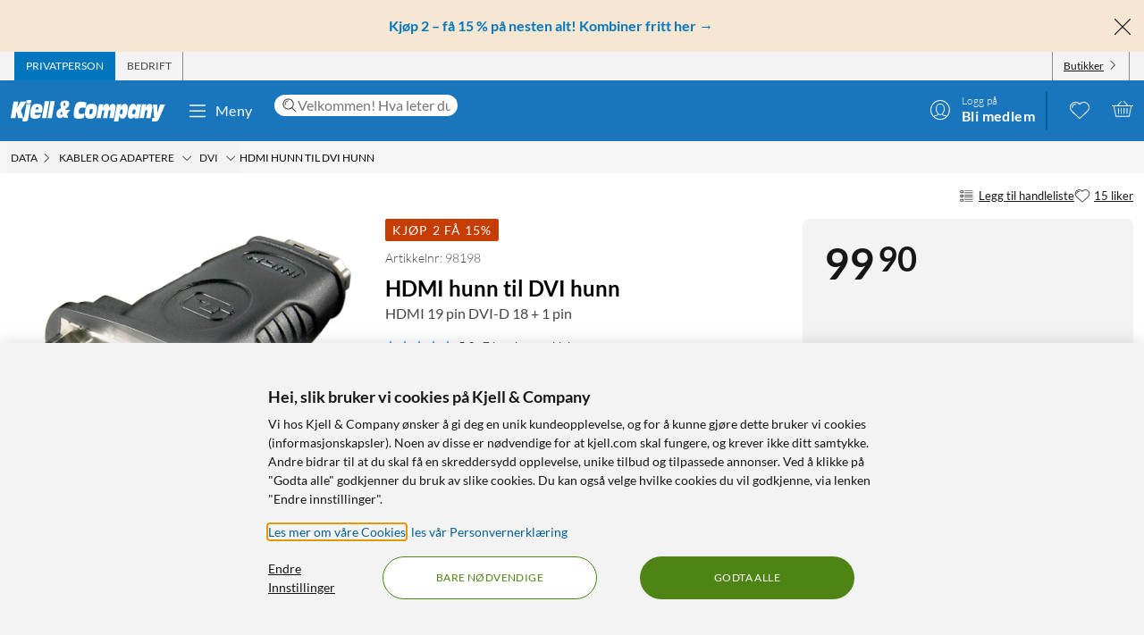

--- FILE ---
content_type: text/html; charset=utf-8
request_url: https://www.kjell.com/no/produkter/data/kabler-og-adaptere/dvi/hdmi-hunn-til-dvi-hunn-p98198
body_size: 55715
content:
<!DOCTYPE html>
<html lang="nb">
<head>
    <meta charset="utf-8" />
    <meta name="viewport" content="width=device-width, initial-scale=1.0">

    <link rel="apple-touch-icon" sizes="180x180" href="/favicons/apple-touch-icon.png?v=9B0vrx2Ywn">
    <link rel="icon" type="image/png" sizes="32x32" href="/favicons/favicon-32x32.png?v=9B0vrx2Ywn">
    <link rel="icon" type="image/png" sizes="16x16" href="/favicons/favicon-16x16.png?v=9B0vrx2Ywn">
    <link rel="mask-icon" href="/favicons/safari-pinned-tab.svg?v=9B0vrx2Ywn" color="#5bbad5">
    <link rel="shortcut icon" href="/favicons/favicon.ico?v=9B0vrx2Ywn">
    <meta name="apple-mobile-web-app-title" content="Kjell &amp; Company">
    <meta name="application-name" content="Kjell &amp; Company">
    <meta name="msapplication-TileColor" content="#da532c">
    <meta name="msapplication-config" content="/favicons/browserconfig.xml?v=9B0vrx2Ywn">
    <meta name="theme-color" content="#f3f3f3">

    <link rel="manifest" href="/manifest">

    <link rel="preconnect" href="https://stats.g.doubleclick.net">
    <link rel="preconnect" href="https://www.google.com">
    <link rel="preconnect" href="https://adservice.google.com">
    <link rel="preconnect" href="https://www.google.se">
    <link rel="preconnect" href="https://www.google-analytics.com">
    <link rel="preconnect" href="https://googleads.g.doubleclick.net">
    <link rel="preconnect" href="https://adservice.google.se">
    <link rel="preconnect" href="https://www.googleadservices.com">
    <link rel="preconnect" href="https://www.facebook.com">
    <link rel="preconnect" href="https://connect.facebook.net">
    <link rel="preconnect" href="https://cx.atdmt.com">
    <link rel="preconnect" href="https://www.googletagmanager.com">

    <title>HDMI hunn til DVI hunn - HDMI hunn til DVI hunn  | Kjell & Company</title><link rel="stylesheet" type="text/css" href="/assets/browser.bundle.8c496425fa543804ce0c.css" />
<meta name="description" content="DVI hunn til HDMI hun" data-dynamic="1" />
<meta name="robots" content="index,follow" data-dynamic="1" />
<meta property="og:url" content="https://www.kjell.com/no/produkter/data/kabler-og-adaptere/dvi/hdmi-hunn-til-dvi-hunn-p98198" data-dynamic="1" />
<meta property="og:type" content="website" data-dynamic="1" />
<meta property="og:title" content="HDMI hunn til DVI hunn - HDMI hunn til DVI hunn " data-dynamic="1" />
<meta property="og:description" content="DVI hunn til HDMI hun" data-dynamic="1" />
<meta property="og:image" content="https://www.kjell.com/cdn-cgi/image/width=1000,height=1000,fit=pad,format=auto/globalassets/productimages/236297_98198.jpg?ref=900A322DD1" data-dynamic="1" />
<meta property="product:condition" content="new" data-dynamic="1" />
<meta property="product:availability" content="in stock" data-dynamic="1" />
<meta property="product:price:amount" content="99.900000000" data-dynamic="1" />
<meta property="product:price:currency" content="NOK" data-dynamic="1" />
<meta property="product:retailer_item_id" content="98198" data-dynamic="1" />

                <script>
                if (!('Promise' in window && Promise.prototype.finally)) {
                    document.write('<' + 'script src="/assets/polyfills.bundle.ce498c92d2712806607a.js" onerror="window.rg4js&&window.rg4js(\'send\', new Error(\'Failed to load: /assets/polyfills.bundle.ce498c92d2712806607a.js\'))"></' + 'script>');
                }
                </script>
                <script>
                window.scopeReady = new Promise(function (res, rej) { window.resolveScopeReady = res; window.rejectScopeReady = rej; });
                </script>
            <link rel="canonical" href="https://www.kjell.com/no/produkter/data/kabler-og-adaptere/dvi/hdmi-hunn-til-dvi-hunn-p98198" id="link-canonical" />
<script src="/assets/browser.bundle.87c3e27f05dc56fea5a0.js" async></script>
<script src="/assets/vendor.chunk.b463bd2c9899d049f07e.js" async></script>
<link rel="stylesheet" type="text/css" href="/assets/browser.bundle.8c496425fa543804ce0c.css" />
<link rel="preload" href="/assets/Lato-Black.8603b529aaeddf9f885429649c5fcb7e.woff2" as="font" crossorigin="anonymous" />
<link rel="preload" href="/assets/Lato-BoldItalic.d02640275a76dfab94aa8e0434e4f48d.woff2" as="font" crossorigin="anonymous" />
<link rel="preload" href="/assets/Lato-Italic.7cbdb970fb7ddec4ce6cce45a744e662.woff2" as="font" crossorigin="anonymous" />
<link rel="preload" href="/assets/lato-v24-latin-300.716309aab2bca045f9627f63ad79d0bf.woff2" as="font" crossorigin="anonymous" />
<link rel="preload" href="/assets/lato-v24-latin-700.de69cf9e514df447d1b0bb16f49d2457.woff2" as="font" crossorigin="anonymous" />
<link rel="preload" href="/assets/lato-v24-latin-regular.e1b3b5908c9cf23dfb2b9c52b9a023ab.woff2" as="font" crossorigin="anonymous" />


    <style data-glitz>.a{background-color:white}.b{flex-direction:column;-webkit-box-orient:vertical;-webkit-box-direction:normal}.c{display:-webkit-box;display:-moz-box;display:-ms-flexbox;display:-webkit-flex;display:flex}.d{min-height:100vh}.e{height:1px}.f{width:1px}.g{position:absolute}.h{padding-bottom:0}.i{padding-top:0}.j{padding-right:0}.k{padding-left:0}.l{overflow:hidden}.m{margin-bottom:0}.n{margin-top:0}.o{margin-right:0}.p{margin-left:0}.q{clip:rect(0 0 0 0)}.t{border-radius:0}.u{transform:translate(0, -100%)}.v{inset:0 0 auto 0}.y{pointer-events:none}.z{opacity:0}.a0{font-size:12px}.a1{line-height:1.5rem}.a2{padding-right:48px}.a3{padding-left:48px}.a4{padding-bottom:12px}.a5{padding-top:12px}.a6{height:48px}.a9{background-color:#0076bd}.aa{color:white}.ab{transition-timing-function:ease-out}.ac{transition-duration:200ms}.ae{transition-property:color, background-color;-webkit-transition-property:color, background-color;-moz-transition-property:color, background-color}.af{letter-spacing:0.4px}.ag{white-space:nowrap}.ah{vertical-align:text-bottom}.ai{text-transform:uppercase}.aj{justify-content:center;-webkit-box-pack:center}.ak{align-items:center;-webkit-box-align:center}.al{max-width:100%}.am{display:-webkit-inline-box;display:-moz-inline-box;display:-ms-inline-flexbox;display:-webkit-inline-flex;display:inline-flex}.an{cursor:pointer}.ao{text-align:inherit}.ap{text-decoration:none}.aq{user-select:none;-webkit-user-select:none;-ms-user-select:none}.ar{border-bottom-width:0}.as{border-top-width:0}.at{border-right-width:0}.au{border-left-width:0}.av{font-weight:inherit}.aw{font-variant:inherit}.ax{font-style:inherit}.ay{font-family:inherit}.az{height:100px}.b0{z-index:7}.b1{position:relative}.b2{will-change:opacity}.b3{transition-timing-function:ease-in-out}.b4{transition-property:opacity;-webkit-transition-property:opacity;-moz-transition-property:opacity}.b5{z-index:14}.b6{width:100%}.b7{height:100%}.b8{left:0}.b9{bottom:0}.ba{right:0}.bb{top:0}.bc{position:fixed}.bd{background-color:black}.be{top:100px}.bf{background-color:rgba(0, 102, 181, .90)}.bg{min-height:48px}.bh{color:##0076bd}.bi{background-color:#f6e7d2}.bj{padding-bottom:4px}.bk{padding-top:4px}.bl{max-height:100%}.bm{text-align:center}.bn{font-size:16px}.bo{margin-right:auto}.bp{margin-left:auto}.bq{width:1400px}.br{flex-basis:100%}.bs{flex-grow:1;-webkit-box-flex:1}.bt{flex-shrink:1}.bu{padding-right:8px}.bv{padding-left:8px}.bw{-webkit-line-clamp:2}.bx{-webkit-box-orient:vertical}.by{display:-webkit-box}.bz{padding-right:12px}.c0{padding-left:12px}.c1{flex-basis:auto}.c2{flex-grow:0;-webkit-box-flex:0}.c3{flex-shrink:0}.c4{color:#161616}.c5{background-color:transparent;background-color:initial}.c6{font-size:inherit}.c7{font-size:1.5em}.c8{padding-right:4px}.c9{padding-left:4px}.ca{height:32px}.cb{background-color:#f3f3f3}.cc{justify-content:space-between;-webkit-box-pack:justify}.cd{max-width:calc(100% - 24px)}.cg{border-right-width:1px}.ch{border-right-style:solid}.ci{border-right-color:transparent}.cj{border-left-width:1px}.ck{border-left-style:solid}.cl{border-left-color:transparent}.cm{transition-delay:.25s}.cn{opacity:1}.cr{border-right-color:#8a8a8a}.cs{color:#454545}.cw{flex-direction:row;-webkit-box-orient:horizontal;-webkit-box-direction:normal}.cx{text-decoration:underline}.cy{margin-left:4px}.cz{margin-bottom:1px}.d0{transform:rotate(270deg)}.d1{height:68px}.d2{height:auto}.d3{padding-top:10px}.d8{color:inherit}.d9{fill:#fffffe}.da{margin-left:12px}.db{text-transform:none}.dc{min-width:48px}.de{margin-right:8px}.df{margin-right:24px}.dg{margin-left:24px}.dh{min-width:300px}.di{max-width:900px}.dj{height:36px}.dk{color:#232323}.dl{inset:0}.dn{border-top-right-radius:12px}.do{border-top-left-radius:12px}.dp{border-bottom-right-radius:12px}.dq{border-bottom-left-radius:12px}.dr{column-gap:8px}.ds{font-size:18px}.f4{cursor:inherit}.f8{background-color:initial}.f9{line-height:inherit}.fa{display:inline-block}.fb{height:42px}.fc{margin-right:-12px}.ff{line-height:1.3}.fg{text-transform:initial}.fh{font-weight:300}.fi{align-items:flex-start;-webkit-box-align:start}.fj{text-overflow:ellipsis}.fk{font-weight:700}.fl{background-color:#046198}.fm{margin-right:12px}.fn{width:2px}.fw{top:48px}.fx{color:#af0917}.fy{margin-bottom:12px}.fz{margin-top:12px}.g0{font-size:14px}.g1{background-color:rgba(244, 244, 244, .90)}.g2{z-index:3}.g3{min-width:0}.g4{margin-left:-4px}.g5{list-style:none}.g7{z-index:2}.gb{padding-bottom:8px}.gc{padding-top:8px}.gg{max-width:150px}.gh{width:12px}.gi{height:12px}.gj{margin-bottom:48px}.gn{font-size:13px}.go{margin-bottom:24px}.gp{column-gap:12px}.gq{row-gap:4px}.gr{flex-wrap:wrap;-webkit-box-lines:multiple}.gs{margin-right:4px}.gv{grid-template-columns: 3fr 1fr;-ms-grid-columns: 3fr 1fr}.gw{grid-column-gap:24px}.gx{display:-ms-grid;display:grid}.gy{order:2}.gz{min-width:370px}.h0{height:inherit}.h1{border-radius:8px}.h2{padding-bottom:24px}.h3{padding-top:24px}.h4{padding-right:24px}.h5{padding-left:24px}.h6{color:#c73c00}.h7{margin-bottom:8px}.h8{align-items:baseline;-webkit-box-align:baseline}.h9{line-height:1.1}.ha{font-size:48px}.hb{display:block}.hc{left:0.1em}.hd{top:-0.25em}.he{font-size:80%}.hf{align-self:center;-ms-grid-row-align:center}.hg{min-height:46px}.hh{line-height:1.5}.hi{margin-bottom:10px}.hj{margin-top:24px}.hl{transition-timing-function:ease-in}.hm{transition-duration:300ms}.hn{letter-spacing:0.3px}.ho{border-radius:4px}.hp{letter-spacing:0.5px}.hq{color:#727272}.hr{line-height:1.33}.hs{font-size:8px}.ht{color:#4e8414}.hu{line-height:1}.hv{margin-top:4px}.hx{margin-bottom:4px}.hz{width:auto}.i0{filter:drop-shadow(0 1px 2px rgba(0, 0, 0, .1)) drop-shadow(0 2px 2px rgba(0, 0, 0, .05))}.i1{touch-action:manipulation}.i2{line-height:24px}.i3{border-radius:100vw}.i4{font-size:24px}.i7{background-color:#4e8414}.i8{transition-property:opacity, transform;-webkit-transition-property:opacity, transform;-moz-transition-property:opacity, transform}.i9{transform:scale(1)}.ia{grid-template-columns:repeat(2, auto);-ms-grid-columns:repeat(2, auto)}.ib{grid-gap:12px}.ic{order:1}.id{grid-template-columns: 1fr 1fr;-ms-grid-columns: 1fr 1fr}.ii{aspect-ratio:1}.il{min-width:100%}.im{display:contents}.in{object-fit:contain}.iq{height:unset}.is{transform:translate(-50%, -50%)}.it{left:50%}.iu{top:50%}.iv{font-size:54px}.iy{background-color:#c73c00}.j0{border-radius:2px}.j1{letter-spacing:1.1px}.j2{padding-bottom:2px}.j3{padding-top:2px}.j6{line-height:32px}.j7{font-weight:400}.j8{min-height:12px}.j9{height:27px}.ja{gap:8px}.jb{gap:6px}.jc{gap:12px}.je{overflow-wrap:break-word}.jf{gap:24px}.jh{column-gap:24px}.ji{grid-template-columns:1fr 1fr;-ms-grid-columns:1fr 1fr}.jk{gap:4px}.jl{padding-bottom:28px}.jm{padding-top:28px}.jn{padding-right:28px}.jo{padding-left:28px}.jq{border-bottom-style:solid}.jr{border-bottom-width:1px}.js{border-bottom-color:#e7e7e7}.jt{text-align:left}.ju{border-top-style:solid}.jv{border-top-width:1px}.jw{border-top-color:#e7e7e7}.jy{height:24px}.jz{font-weight:bolder}.k0{width:inherit}.k1{margin-bottom:auto}.k2{align-self:baseline}.k3{min-height:1px}.kc{margin-left:8px}.kd{flex-basis:40%}.kh{line-height:16px}.ki{color:#666666}.kj{will-change:transform}.kk{transition-timing-function:ease}.kl{transition-property:transform;-webkit-transition-property:transform;-moz-transition-property:transform}.km{transform:translateY(100%)}.ko{z-index:6}.kp{max-width:1400px}.kq{z-index:1}.kr{max-width:36px}.ks{min-width:36px}.kt{object-fit:cover}.ku{margin-left:-2px}.kv{margin-top:2px}.kw{min-height:18px}.kx{color:#0076bd}.ky{min-width:320px}.kz{padding-bottom:48px}.l0{width:992px}.l2{background-color:#e7e7e7}.l6{margin-top:48px}.l7{font-size:36px}.l8{max-width:507px}.l9{width:-webkit-fit-content;width:-moz-fit-content;width:fit-content}.la{justify-content:space-around;-webkit-box-pack:justify}.lb{letter-spacing:0.03em}.lc{list-style-type:none}.le{width:24px}.lf{row-gap:24px}.lg{column-gap:48px}.lj{height:20px}.ll{height:50px}.lm{width:50px}.lo{z-index:99}.r:focus{z-index:15}.s:focus{transform:translate(0, 0)}.f6:focus{outline-style:none}.f7:focus{outline-width:0}.fq:focus{transform:scale(1)}.w:focus-visible{pointer-events:auto}.x:focus-visible{opacity:1}.d5:focus-visible{outline-color:white}.g6:focus-visible{outline-offset:-2px}.a7:hover{background-color:#046198}.a8:hover{color:white}.d6:hover{text-decoration:none}.d7:hover{color:inherit}.dd:hover{background-color:transparent;background-color:initial}.fd:hover{text-decoration:underline}.fe:hover{cursor:pointer}.gt:hover{fill:#af0917}.gu:hover{filter:opacity(0.8)}.i6:hover{background-color:#447312}.ir:hover{opacity:0.6}.jx:hover{color:#727272}.ld:hover{font-weight:700}.co:first-child{border-left-width:1px}.cp:first-child{border-left-style:solid}.cq:first-child{border-left-color:#8a8a8a}.dt::-webkit-search-results-decoration{display:none}.du::-webkit-search-results-button{display:none}.dv::-webkit-search-cancel-button{display:none}.dw::-webkit-search-decoration{display:none}.dx:-webkit-autofill:focus{transition-timing-function:ease-in-out}.dy:-webkit-autofill:focus{transition-duration:0s}.dz:-webkit-autofill:focus{transition-property:background-color;-webkit-transition-property:background-color;-moz-transition-property:background-color}.e0:-webkit-autofill:focus{transition-delay:5000s}.e1:-webkit-autofill:focus{-webkit-box-shadow:0 0 0px 1000px white inset}.e2:-webkit-autofill:focus{-webkit-text-fill-color:#232323}.e3:-webkit-autofill:focus{font-weight:inherit}.e4:-webkit-autofill:focus{font-variant:inherit}.e5:-webkit-autofill:focus{font-style:inherit}.e6:-webkit-autofill:focus{font-size:inherit}.e7:-webkit-autofill:focus{font-family:inherit}.e8:-webkit-autofill:hover{transition-timing-function:ease-in-out}.e9:-webkit-autofill:hover{transition-duration:0s}.ea:-webkit-autofill:hover{transition-property:background-color;-webkit-transition-property:background-color;-moz-transition-property:background-color}.eb:-webkit-autofill:hover{transition-delay:5000s}.ec:-webkit-autofill:hover{-webkit-box-shadow:0 0 0px 1000px white inset}.ed:-webkit-autofill:hover{-webkit-text-fill-color:#232323}.ee:-webkit-autofill:hover{font-weight:inherit}.ef:-webkit-autofill:hover{font-variant:inherit}.eg:-webkit-autofill:hover{font-style:inherit}.eh:-webkit-autofill:hover{font-size:inherit}.ei:-webkit-autofill:hover{font-family:inherit}.ej:-webkit-autofill{transition-timing-function:ease-in-out}.ek:-webkit-autofill{transition-duration:0s}.el:-webkit-autofill{transition-property:background-color;-webkit-transition-property:background-color;-moz-transition-property:background-color}.em:-webkit-autofill{transition-delay:5000s}.en:-webkit-autofill{-webkit-box-shadow:0 0 0px 1000px white inset}.eo:-webkit-autofill{-webkit-text-fill-color:#232323}.ep:-webkit-autofill{font-weight:inherit}.eq:-webkit-autofill{font-variant:inherit}.er:-webkit-autofill{font-style:inherit}.es:-webkit-autofill{font-size:inherit}.et:-webkit-autofill{font-family:inherit}.eu::-webkit-outer-spin-button{margin-bottom:0}.ev::-webkit-outer-spin-button{margin-top:0}.ew::-webkit-outer-spin-button{margin-right:0}.ex::-webkit-outer-spin-button{margin-left:0}.ey::-webkit-outer-spin-button{-webkit-appearance:none}.ez::-webkit-inner-spin-button{margin-bottom:0}.f0::-webkit-inner-spin-button{margin-top:0}.f1::-webkit-inner-spin-button{margin-right:0}.f2::-webkit-inner-spin-button{margin-left:0}.f3::-webkit-inner-spin-button{-webkit-appearance:none}.f5:disabled{color:#161616}.fo:visited{transform:scale(1)}.fp:active{transform:scale(1)}.gd:not(:hover){text-decoration:inherit}.hw::first-letter{text-transform:uppercase}.i5:not(:only-child){margin-left:12px}</style><style data-glitz media="(hover: hover)">.fr{will-change:transform}.fs{transition-timing-function:ease}.ft{transition-duration:200ms}.fu{transition-property:transform;-webkit-transition-property:transform;-moz-transition-property:transform}.ce:hover{color:white}.cf:hover{text-decoration:underline}.ct:hover{color:#161616}.cu:hover{color:#454545}.cv:hover{cursor:pointer}.dm:hover{background-color:#f3f3f3}.fv:hover{transform:scale(1.08)}.ge:hover{color:#727272}</style><style data-glitz media="(max-width: 991px)">.ie{max-height:437px}.if{max-width:437px}.ig{margin-right:auto}.ih{margin-left:auto}.ij{width:100%}.ik{align-items:center;-webkit-box-align:center}.iw{bottom:24px}.ix{flex-direction:column;-webkit-box-orient:vertical;-webkit-box-direction:normal}.jg{grid-template-columns:1fr;-ms-grid-columns:1fr}.jj{margin-bottom:24px}.jp{margin-bottom:12px}.l3{margin-left:12px}.l4{z-index:2}.l5{max-width:320px}.lh{min-width:100px}.li{margin-right:unset}.ln{width:240px}</style><style data-glitz media="(min-width: 768px)">.g8{padding-bottom:8px}.g9{padding-top:8px}.ga{margin-top:2px}.gf{max-width:300px}.hk{margin-bottom:12px}.hy{margin-bottom:0}.io{width:100%}.ip{height:100%}.jd{margin-bottom:24px}</style><style data-glitz media="(min-width: 992px)">.gk{margin-top:12px}.gl{margin-bottom:0}.gm{justify-content:flex-end;-webkit-box-pack:end}.iz{font-size:14px}.j4{margin-right:8px}.j5{text-align:left}.k4{padding-bottom:12px}.k5{padding-top:12px}.k6{justify-content:space-between;-webkit-box-pack:justify}.k7{align-items:flex-start;-webkit-box-align:start}.k8{flex-wrap:nowrap;-webkit-box-lines:nowrap}.k9{max-width:300px}.ka{margin-left:12px}.ke{font-size:36px}.kf{line-height:18px}.kg{font-weight:300}.kn{flex-direction:row;-webkit-box-orient:horizontal;-webkit-box-direction:normal}.l1{justify-content:space-around;-webkit-box-pack:justify}.lk{margin-right:unset}.kb:first-child{margin-left:0}</style><style data-glitz media="(min-width: 1400px)">.d4{padding-right:12px}</style>
    <script>
  window.dataLayer = window.dataLayer || [];
  window.dataLayer.push({
    originalLocation: document.location.protocol + '//' +
                      document.location.hostname +
                      document.location.pathname +
                      document.location.search
  });
</script>
</head>
<body>
    <noscript><iframe src = "https://www.googletagmanager.com/ns.html?id=GTM-5B3NN4Q" height = "0" width = "0" style = "display:none;visibility:hidden" ></iframe></noscript>

    <div>
        <style>
            #not-supported {
                display: none;
            }

            body.oldbrowser #not-supported {
                display: block;
                width: 100%;
                background: black;
                color: white;
                padding: 15px;
                position: fixed;
                bottom: 0;
                z-index: 11;
                opacity: 0.8;
                pointer-events: none;
            }
        </style>
        <style media="screen and (max-width : 360px) and (-webkit-max-device-pixel-ratio : 2)">
            body.oldbrowser #not-supported {
                position: absolute;
                -webkit-transform: translateZ(0);
            }
        </style>
        <style media="screen and (max-width : 992px)">
            body.oldbrowser #not-supported {
                bottom: 92px;
            }
        </style>
        <div id="container"><div id="content-container" class="a b c d"><div id="global-live-region" role="status" aria-live="polite" aria-atomic="true" class="e f g h i j k l m n o p q"></div><span tabindex="-1" id="top-content-container"></span><button aria-label="Hopp til innhold" type="button" class="r s t u v g w x y z a0 a1 a2 a3 a4 a5 a6 a7 a8 a9 aa l ab ac ae af ag ah ai aj ak al am an ao ap aq ar as at au av aw ax ay">Hopp til innhold</button><div data-test-id="hdr_con" class="az b0 b1"><div class="y z b2 b3 ac b4 b5 b6 b7 b8 b9 ba bb bc bd"></div><div class="b6"><div class="be aa bf b6 bc"></div><div class="aa bf b6 bc"><div><header><div class=""><div><div class="bg bh bi ak c l"><div class="bj bk bl bm bn b6 al bo bp"><div appearance="2" class="ak c bq al bo bp"><div class="br bs bt bj bk bu bv l bw bx by b7"><p style="text-align:center;margin-bottom:0;font-size:16px;color:#0076bd"><strong> <a style="color:#0076bd;text-decoration:none" href="/no/kampanjer/kjop-2-fa-15" data-scope-link="true"> <span style="text-decoration:none">Kjøp 2 – få 15 % på nesten alt! Kombiner fritt her</span> → </a> </strong></p></div><button class="a4 a5 bz c0 c1 c2 c3 c4 an c5 ao ap aq ar as at au av aw ax c6 ay"><svg aria-hidden="true" width="1em" height="1em" fill="currentColor" role="img" class="bh c7 am" viewBox="0 0 24 24"><path d="M3.186 20.814a.62.62 0 00.45.186.62.62 0 00.448-.186L12 12.898l7.916 7.916a.62.62 0 00.449.186.636.636 0 00.45-1.084L12.897 12l7.916-7.916a.636.636 0 00-.898-.898L12 11.102 4.084 3.186a.636.636 0 00-.898.898L11.102 12l-7.916 7.916a.636.636 0 000 .898z"></path></svg></button></div></div></div></div></div><div aria-labelledby="top-header" class="a0 c8 c9 c4 ca cb"><div id="top-header" aria-label="Handle som Privat, bedrift eller velg butikk" appearance="2,4" class="a0 ca ak cc c bq cd bo bp"><div role="tablist" class="b7 c"><button aria-labelledby="private_customer" role="tab" aria-selected="true" class="ce cf aa a9 ai bz c0 cg ch ci cj ck cl ak c an ao ap aq h i ar as av aw ax c6 ay"><span id="private_customer" class="b2 cm ab ac b4 cn">Privatperson</span></button><button aria-labelledby="company_customer" role="tab" aria-selected="false" class="co cp cq cg ch cr cs ct cf ai bz c0 cj ck cl ak c an c5 ao ap aq h i ar as av aw ax c6 ay"><span id="company_customer" class="b2 cm ab ac b4 cn">Bedrift</span></button></div><div class="b7 c"><button type="button" data-test-id="hdr_store-btn" aria-labelledby="store_name store_select" aria-expanded="false" class="bz c0 ak c cu cf c4 co cp cq cg ch cr cv c6 bj bk cw cx an c5 ao aq ar as au av aw ax ay"><span id="store_select">Butikker</span><svg aria-hidden="true" width="1em" height="1em" fill="currentColor" role="img" class="cy cz a0 d0 am" viewBox="0 0 24 24"><path d="M21.8 7.4a.7.7 0 00-1 0L12.3 16 3.7 7.4a.7.7 0 00-1 1l9 9 .6.2c.1 0 .3 0 .4-.2l9-9c.4-.3.4-.7 0-1z"></path></svg></button></div></div></div><div role="navigation" aria-labelledby="bottom-header" appearance="2,4" class="d1 bq cd bo bp"><div id="bottom-header" aria-label="Meny, søkefelt, min profil, ønskeliste og handlekurv" class="d2 d3 b1 cc ak c"><a tabindex="0" aria-label="Gå til Kjell &amp; Companys startside" rel="home" class="d4 d5 d6 d7 d8 bz" data-scope-link="true" href="/no/"><div class="b7 b aj c b1"><svg aria-label="Kjell &amp; Company-logo" role="img" class="d9" width="173" height="24" viewBox="0 0 173 24"><path d="M22.145 0c.619 0 .937.19.937.57 0 .217-.213 1.52-.372 2.308-.158.787-.988.814-2.507.814h-.812c-1.27 0-1.924-.027-1.924-.651 0-.407.088-1.14.211-1.765C17.926.19 18.014 0 19.815 0h2.33zM66.75 10.891l-3.882 4.419 1.421 4.467h-4.807l-.463-1.539c-1.04 1.085-2.677 2.07-4.114 2.07-1.932 0-3.75-1.263-3.75-4.62 0-4.191 2.825-5.53 5.237-6.489-.561-1.413-.876-3.105-.876-4.19 0-3.788 3.552-4.394 5.452-4.394 2.032 0 4.478.48 4.478 3.888 0 2.248-1.372 3.737-4.28 5.504l.463 1.414.397-.53h4.724zm-8.733 4.859l-.864-2.827c-1.289.866-1.631 1.375-1.631 2.521 0 .714.375 1.171.815 1.171.571 0 1.141-.432 1.68-.865zm3.119-11.156c0-1.057-.424-1.517-.965-1.517-.585 0-.906.623-.906 1.653 0 .731.277 1.896.54 2.655.585-.515 1.331-1.788 1.331-2.79zM78.762 15.65c1.318 0 2.602-.453 3.903-.782l-.924 5.148c-2.312.757-4.743.908-5.89.908-3.682 0-5.359-1.06-5.359-5.223 0-2.624.959-8.807 2.534-11.305 1.404-2.17 3.613-2.549 5.547-2.549 2.106 0 4.195.404 6.267 1.034l-1.08 5.956c-1.061-.227-1.968-.353-2.96-.353-1.525 0-2.911.176-3.819 1.438-.446.63-.89 1.867-.89 3.407 0 1.791.821 2.321 2.67 2.321zm17.931-6.641c0 2.516-.422 4.853-1.114 7.113-1.283 4.108-3.477 4.802-6.314 4.802-2.75 0-6.296-.308-6.296-5.675 0-2.594.658-5.7 1.57-7.833.878-2.028 2.093-3.107 5.976-3.107 2.143 0 6.178.077 6.178 4.7zm-4.99 2.588c0-1.338-.384-1.75-1.688-1.75-1.537 0-2.04 2.471-2.055 4.712 0 1.004.501 1.442 1.487 1.442 1.738 0 2.256-2.807 2.256-4.404zm25.243-1l-1.685 9.712h-4.858l1.036-5.572c.15-.818.383-1.892.383-2.35 0-.845-.584-1.126-1.034-1.126-1.168 0-1.403.844-1.803 3.246l-1.002 5.802h-4.738l1.034-5.572c.15-.818.384-1.892.384-2.35 0-.845-.584-1.126-1.034-1.126-1.169 0-1.403.844-1.803 3.246l-1.001 5.802h-4.756l2.702-15.463h4.824l-.735 3.63h.034c.901-2.735 2.17-4.167 4.256-4.167 2.052 0 2.97.818 2.97 4.166h.034c.684-2.632 2.152-4.166 4.122-4.166 1.635 0 3.003 1.125 3.003 3.348 0 .895-.184 2.07-.333 2.94zm29.03-5.749l-2.853 15.537h-4.956l.628-3.132h-.035c-.9 2.54-2.444 3.671-4.31 3.671-1.902 0-3.446-1.156-3.446-4.34 0-2.542.542-4.982 1.035-7.165.797-3.492 2.563-5.11 4.923-5.11 2.138 0 3.36.95 3.429 4.007h.033l.595-3.468h4.956zm-6.239 7.018c0-1.078-.674-1.403-1.295-1.403-1.437 0-1.88.977-2.288 2.807-.09.4-.16.827-.16 1.202 0 1.203.603 1.529 1.348 1.529 1.295 0 1.917-1.103 2.235-2.707.071-.476.16-.877.16-1.428zm18.353-.81l-1.63 9.253h-4.976l.84-4.677c.165-.92.445-2.48.445-3.067 0-.997-.445-1.304-.972-1.304-.922 0-1.367.435-1.763 2.787l-1.054 6.26h-4.876l2.652-15.462h4.778l-.626 3.63h.032c1.006-2.889 2.307-4.167 4.399-4.167 1.647 0 3.113.895 3.113 3.578 0 1.022-.164 2.096-.362 3.17zm14.71-6.132l-6.665 15.57C165.109 22.89 164.083 24 161.657 24h-3.829l.7-3.886h2.65v-.05c-.838-.909-.94-1.716-1.043-3.129l-.922-12.012h4.802l.103 9.312h.034l2.99-9.312h5.658zM22.458 4.408l-2.873 16.186C19.194 22.822 18.7 24 15.504 24c-.85 0-1.734-.077-2.55-.307l.613-3.56h-5.32l-1.786-7.35h-.034l-1.19 7.35H0L3.128 1.846h5.305L7.124 9.12h.034l3.775-7.274h6.596l-6.07 9.759 2.334 7.963c.084.013.201.027.334.027.493 0 .73-.307.867-1.075l2.5-14.112c.594.128 1.564.23 2.532.23h.035c1.07 0 1.802-.102 2.397-.23zM43.044 1.23l-3.297 19.077h-4.813L38.231 1.23h4.813zm1.424 0h4.814l-3.297 19.077h-4.812L44.468 1.23zM26.966 14.195c-.068.334-.085.59-.085.822 0 1.669 1.367 1.72 2.448 1.72 1.587 0 3.14-.539 4.643-1.027l-1.317 4.083c-1.824.72-3.73 1.13-5.622 1.13-2.312 0-5.2-.334-5.2-4.879 0-3.39.996-7.19 1.942-8.911 1.503-2.723 3.325-2.825 5.52-2.825 4.525 0 6.263 1.206 6.263 5.393 0 .899-.54 3.467-.843 4.494h-7.75zm.482-3.733h3.639c.052-.426.104-.781.104-1.136 0-1.065-.87-1.326-1.323-1.326-1.218 0-1.897.474-2.42 2.462zm103.556-2.15c0 1.521-.153 2.763-.508 4.816-.71 4.055-1.914 7.577-5.3 7.577-1.202 0-3.353-.025-3.574-3.623h-.033L120.387 24h-4.98l3.506-19.16h4.877l-.66 3.422h.034c1.05-2.56 2.269-3.954 4.487-3.954 2.185 0 3.353 1.293 3.353 4.005zm-5.615 3.653c0-1.053-.55-1.503-1.178-1.503-1.543 0-1.941 2.305-1.941 4.06 0 1.027.291 1.478 1.04 1.478 1.315 0 2.08-1.78 2.08-4.035z"></path></svg></div></a><button data-test-id="main-menu-button" aria-label="Meny" aria-expanded="false" type="button" class="da db bn j k dc bm a1 a4 a5 a6 dd d7 c5 d8 l b1 ab ac ae af ag ah aj ak al am an ap aq ar as at au av aw ax ay"><svg aria-hidden="true" width="1em" height="1em" fill="currentColor" role="img" class="de c7 am" viewBox="0 0 24 24"><path d="M20.5 17.793c.276 0 .5.313.5.7 0 .387-.224.7-.5.7h-17c-.276 0-.5-.313-.5-.7 0-.387.224-.7.5-.7zm-17-6.276h17c.276 0 .5.314.5.7 0 .348-.181.637-.419.691l-.081.01h-17c-.276 0-.5-.314-.5-.7 0-.349.181-.637.419-.692l.081-.009h17zm0-6.276h17c.276 0 .5.314.5.7 0 .348-.181.637-.419.691l-.081.01h-17c-.276 0-.5-.314-.5-.7 0-.349.181-.637.419-.691l.081-.01h17z"></path></svg>Meny</button><div class="df dg bs dh di"><form action="/no/sok" role="search" class="b6 b1 dj bn dk"><div class="dl g c"><div class="dm bu bv bs l dn do dp dq ak dr c a b1"><svg aria-hidden="true" width="1em" height="1em" fill="currentColor" role="img" class="c3 c4 ds am" viewBox="0 0 24 24"><path d="M21.697 21.525a.584.584 0 01-.821 0l-5.487-5.429a8.098 8.098 0 01-5.28 1.946C5.64 18.042 2 14.444 2 10.022 2 5.598 5.638 2 10.11 2c4.466 0 8.1 3.599 8.1 8.021a7.9 7.9 0 01-2 5.263l5.487 5.428a.57.57 0 010 .813zM17.073 10.02c0-3.8-3.126-6.891-6.964-6.891-3.841 0-6.968 3.091-6.968 6.891s3.127 6.892 6.968 6.892a6.956 6.956 0 004.924-2.02 6.812 6.812 0 002.04-4.872zM9.89 5.62c-2.348.376-4.052 2.357-4.052 4.71 0 .197.015.414.054.673a.483.483 0 01-.414.542c-.02.004-.043.004-.066.004a.479.479 0 01-.477-.41 5.293 5.293 0 01-.066-.81c0-2.824 2.047-5.204 4.865-5.652a.479.479 0 01.156.944z"></path></svg><input type="search" tabindex="0" aria-label="Velkommen! Hva leter du etter i dag?" placeholder="Velkommen! Hva leter du etter i dag?" name="q" autoComplete="off" value="" maxLength="80" minLength="2" aria-required="true" required="" data-test-id="search-input" class="dt du dv dw dx dy dz e0 e1 e2 e3 e4 e5 e6 e7 e8 e9 ea eb ec ed ee ef eg eh ei ej ek el em en eo ep eq er es et eu ev ew ex ey ez f0 f1 f2 f3 f4 av aw ax c6 ay f5 f6 f7 f8 d8 f9 ar as at au h i j k m n o p b6 fa"/></div></div></form></div><div class="ak c fb fc"><div class="b1"><button data-test-id="user-button" aria-labelledby="login_label register_label" aria-expanded="false" aria-label="Logg på" type="button" class="fd fe bn j k dc bm a1 a4 a5 a6 dd d7 c5 d8 ab ac ae af ag ah ai aj ak al am an ap aq ar as at au av aw ax ay"><div class="b1"><svg aria-hidden="true" width="1em" height="1em" fill="currentColor" role="img" class="c7 am" viewBox="0 0 24 24"><path d="M11.933 23.185C5.903 23.185 1 18.208 1 12.09 1 5.976 5.904 1 11.933 1c6.03 0 10.937 4.976 10.937 11.09 0 6.118-4.908 11.095-10.937 11.095zm6.752-3.743c-.546-.346-1.22-.508-2.135-.738-1.072-.27-2.502-.466-2.374-1.717-.834.775-2.268 1.059-3.43.575-.37-.154-.616-.475-.883-.45.074 1.217-1.388 1.346-2.378 1.592-.965.238-1.66.425-2.21.821 1.762 1.626 4.095 2.626 6.658 2.626 2.608 0 4.978-1.034 6.752-2.709zm-6.004-13.57c-3.327-.292-4.954 2.013-4.473 5.393-.131.058-.324.054-.361.204.008 1.013.197 1.846.928 2.126.361 1.663 1.52 3.613 3.585 3.35 1.668-.208 2.58-1.846 2.941-3.35.702-.288.953-1.234.887-2.167-.016-.159-.267-.08-.361-.163.595-2.646-.912-5.201-3.146-5.393zm-.748-3.843c-5.466 0-9.919 4.514-9.919 10.061 0 2.622 1.003 5.001 2.625 6.793.185-.162.378-.312.587-.425 1.06-.566 2.448-.496 3.75-1.142V16.17c-.526-.479-.608-1.27-.97-1.921-.213-.388-.55-.608-.722-1.021-.197-.454-.394-1.046-.325-1.717.037-.342.247-.554.284-.859.05-.42-.037-.862 0-1.267.213-2.325 1.906-4.113 4.111-4.413h1.368c2.345.392 3.955 2.15 4.11 4.738.021.305-.09.642-.04.984.045.317.304.592.324.938.054 1.08-.44 1.967-1.088 2.617-.16.792-.563 1.338-.928 1.921v1.105c1.088.654 2.55.604 3.626 1.146.222.108.407.237.584.375a10.096 10.096 0 002.542-6.706c0-5.547-4.448-10.06-9.919-10.06z"></path></svg></div><div class="da ff fg fh a0 fi b c"><span id="login_label"><span class="fe">Logg på</span></span><span><span id="register_label" class="fj ag l fe fd fk bn">Bli medlem</span></span></div></button></div><div class="fl fm da fn b7"></div><div class="b1"><button aria-label="0 likte produkter" title="0 likte produkter" aria-expanded="false" type="button" class="an fo fp fq fr fs ft fu fv bn j k dc bm a1 a4 a5 a6 dd d7 c5 d8 ab ac ae af ag ah ai aj ak al am ap aq ar as at au av aw ax ay"><div class="b1"><svg aria-hidden="true" width="1em" height="1em" fill="currentColor" role="img" class="c7 am" viewBox="0 0 24 24"><path d="M21.18 13.726c-.02.02-.036.04-.055.055l.012-.008a.172.172 0 01-.028.024c-1.458 1.435-7.847 7.413-8.102 7.649a1.43 1.43 0 01-1.013.411 1.43 1.43 0 01-.997-.396L2.89 13.805l-.032-.028-.063-.063-.06-.066A6.247 6.247 0 011 9.324c0-3.482 2.873-6.316 6.405-6.316 1.76 0 3.397.694 4.589 1.91A6.414 6.414 0 0116.595 3C20.123 3 23 5.834 23 9.316a6.231 6.231 0 01-1.82 4.41zm-4.585-9.758a5.44 5.44 0 00-4.597 2.513 5.437 5.437 0 00-4.593-2.505c-2.996 0-5.424 2.396-5.424 5.348 0 1.438.577 2.74 1.514 3.7h-.004l.064.063a.329.329 0 01.032.035l8.09 7.637a.459.459 0 00.639 0s6.667-6.237 8.11-7.66h.003c.004-.008.016-.016.02-.024a5.292 5.292 0 001.566-3.76c0-2.951-2.428-5.347-5.42-5.347zM7.413 6.18c-1.808 0-3.278 1.451-3.278 3.235a.486.486 0 01-.493.482.489.489 0 01-.492-.482c0-2.321 1.915-4.207 4.263-4.207a.49.49 0 01.493.486.49.49 0 01-.493.486z"></path></svg></div></button></div><div id="cart-button" class="b1"><button aria-label="Handlekurv er tom" title="Handlekurv er tom" data-test-id="cart-button" aria-expanded="false" type="button" class="an fo fp fq fr fs ft fu fv bn j k dc bm a1 a4 a5 a6 dd d7 c5 d8 ab ac ae af ag ah ai aj ak al am ap aq ar as at au av aw ax ay"><svg aria-hidden="true" width="1em" height="1em" fill="currentColor" role="img" class="c7 am" viewBox="0 0 24 24"><path d="M23.546 9.035H22.08L19.8 20.372a.461.461 0 01-.443.367H4.705a.464.464 0 01-.443-.363L1.811 9.036H.454A.462.462 0 010 8.565.46.46 0 01.454 8.1h5.41l4.512-4.953a.441.441 0 01.64-.019c.183.175.19.474.018.66L7.11 8.1h10.057L13.24 3.787a.478.478 0 01.019-.659.441.441 0 01.64.02l4.51 4.952h5.137c.253 0 .454.208.454.466a.46.46 0 01-.454.47zm-20.81 0L5.064 19.8h13.928l2.163-10.765H2.737zm14.262 8.455a.464.464 0 01-.454-.47l-.011-5.6a.46.46 0 01.45-.469.46.46 0 01.454.47l.014 5.6a.48.48 0 01-.142.34.442.442 0 01-.311.13zm-3.172 0a.464.464 0 01-.454-.47l-.011-5.6a.46.46 0 01.45-.469.46.46 0 01.454.47l.014 5.6a.48.48 0 01-.142.34.442.442 0 01-.311.13zm-3.172 0a.464.464 0 01-.454-.47l-.011-5.6c0-.257.201-.469.454-.469.248 0 .45.208.453.47l.011 5.6a.48.48 0 01-.142.34.442.442 0 01-.311.13zm-3.172 0a.464.464 0 01-.454-.47l-.01-5.6c0-.257.2-.469.453-.469.249 0 .45.208.453.47l.011 5.6a.48.48 0 01-.142.34.442.442 0 01-.311.13z"></path></svg></button></div></div></div></div></header></div></div><noscript class="bm cb fw g bu bv b6 aj ak c fx a4 a5 fy fz g0">Det virker ikke som om nettleseren din har JavaScript aktivert, noe som kreves for å bruke dette nettstedet.</noscript></div></div><div></div><div class=""></div><div role="navigation" aria-label="Brødsmuler" appearance="6" class="g1 g2 b1 b6 al bo bp"><div id="breadcrumbs-menu" appearance="2,4" class="cc c bq cd bo bp"><div class="g3 c"><nav class="g4 a0 cw c"><ol aria-label="Brødsmuler" class="m n o p h i j k ak c g5"><li class="c b1"><a class="g6 an c g7 b1" data-scope-link="true" href="/no/produkter/data"><button type="button" tabindex="-1" class="g8 g9 ga a0 cb c8 c9 gb gc ak c gd cf ge cv cw ap c4 an ao aq ar as at au av aw ax ay"><div class="gf gg fj ag l">DATA</div><svg aria-hidden="true" width="1em" height="1em" fill="currentColor" role="img" class="cy gh gi d0 c7 am" viewBox="0 0 24 24"><path d="M21.8 7.4a.7.7 0 00-1 0L12.3 16 3.7 7.4a.7.7 0 00-1 1l9 9 .6.2c.1 0 .3 0 .4-.2l9-9c.4-.3.4-.7 0-1z"></path></svg></button></a></li><li class="c b1"><a class="g6 an c g7 b1" data-scope-link="true" href="/no/produkter/data/kabler-og-adaptere"><button type="button" tabindex="-1" class="g8 g9 ga a0 cb c8 c9 gb gc ak c gd cf ge cv cw ap c4 an ao aq ar as at au av aw ax ay"><div class="gf gg fj ag l">KABLER OG ADAPTERE</div><svg aria-hidden="true" width="1em" height="1em" fill="currentColor" role="img" class="cy gh gi d0 c7 am" viewBox="0 0 24 24"><path d="M21.8 7.4a.7.7 0 00-1 0L12.3 16 3.7 7.4a.7.7 0 00-1 1l9 9 .6.2c.1 0 .3 0 .4-.2l9-9c.4-.3.4-.7 0-1z"></path></svg></button></a></li><li class="c b1"><a class="g6 an c g7 b1" data-scope-link="true" href="/no/produkter/data/kabler-og-adaptere/dvi"><button type="button" tabindex="-1" class="g8 g9 ga a0 cb c8 c9 gb gc ak c gd cf ge cv cw ap c4 an ao aq ar as at au av aw ax ay"><div class="gf gg fj ag l">DVI</div><svg aria-hidden="true" width="1em" height="1em" fill="currentColor" role="img" class="cy gh gi d0 c7 am" viewBox="0 0 24 24"><path d="M21.8 7.4a.7.7 0 00-1 0L12.3 16 3.7 7.4a.7.7 0 00-1 1l9 9 .6.2c.1 0 .3 0 .4-.2l9-9c.4-.3.4-.7 0-1z"></path></svg></button></a></li><li class="c b1"><button style="cursor:default" tabindex="-1" class="g8 g9 ga a0 cb c8 c9 gb gc ak c c4 an ao ap aq ar as at au av aw ax ay"><div class="gf gg fj ag l">HDMI HUNN TIL DVI HUNN </div></button></li></ol><div class="bs cb g7"></div></nav></div></div></div><div role="main"><div appearance="6,8,5" class="gj d b6 al bo bp"><section appearance="2,4" class="bq cd bo bp"><div class="gk gl gm gn go gp gq cc gr c"><button type="button" data-test-id="add-to-shopping-list-button" class="cf ge cv c6 bj bk cw cx c4 an am c5 ao aq j k ar as at au av aw ax ay"><svg aria-hidden="true" width="1em" height="1em" fill="currentColor" role="img" class="gs c7 am" viewBox="0 0 24 24"><path d="M20.499 16.972H9.149c-.278 0-.5-.192-.5-.433 0-.238.222-.433.5-.433H20.5c.275 0 .501.195.501.433 0 .24-.226.433-.501.433zm0-3.025H9.149c-.278 0-.5-.192-.5-.433 0-.237.222-.433.5-.433H20.5c.275 0 .501.196.501.433 0 .241-.226.433-.501.433zm0-3.028H9.149c-.278 0-.5-.192-.5-.433 0-.238.222-.433.5-.433H20.5c.275 0 .501.195.501.433 0 .24-.226.433-.501.433zm0-3.025H9.149c-.278 0-.5-.195-.5-.433 0-.237.222-.433.5-.433H20.5c.275 0 .501.196.501.433 0 .238-.226.433-.501.433zm0-3.028H9.149c-.278 0-.5-.192-.5-.433 0-.237.222-.433.5-.433H20.5c.275 0 .501.196.501.433 0 .241-.226.433-.501.433zM6.505 20H4.003C3.453 20 3 19.612 3 19.137v-2.162c0-.478.453-.866 1.003-.866h2.502c.554 0 1.003.388 1.003.866v2.162c0 .475-.449.863-1.003.863zm0-3.025H4.003v2.162h2.506l-.004-2.162zm0-3.028H4.003c-.55 0-1.003-.388-1.003-.863v-2.161c0-.479.453-.867 1.003-.867h2.502c.554 0 1.003.388 1.003.867v2.161c0 .475-.449.863-1.003.863zm0-3.024H4.003v2.161h2.506l-.004-2.161zm0-3.029H4.003C3.453 7.894 3 7.507 3 7.032V4.87c0-.479.453-.867 1.003-.867h2.502c.554 0 1.003.388 1.003.867v2.162c0 .475-.449.862-1.003.862zm0-3.024H4.003v2.162h2.506L6.505 4.87zM9.15 19.134h11.349c.275 0 .501.195.501.433 0 .24-.226.433-.501.433H9.149c-.278 0-.5-.192-.5-.433 0-.238.222-.433.5-.433z"></path></svg>Legg til handleliste</button><button type="button" aria-label="15 liker" class="c6 cx d2 gt cf ge cv bj bk cw c4 an am c5 ao aq j k ar as at au av aw ax ay"><svg aria-hidden="true" width="1em" height="1em" fill="currentColor" role="img" class="ds am" viewBox="0 0 24 24"><path d="M21.18 13.726c-.02.02-.036.04-.055.055l.012-.008a.172.172 0 01-.028.024c-1.458 1.435-7.847 7.413-8.102 7.649a1.43 1.43 0 01-1.013.411 1.43 1.43 0 01-.997-.396L2.89 13.805l-.032-.028-.063-.063-.06-.066A6.247 6.247 0 011 9.324c0-3.482 2.873-6.316 6.405-6.316 1.76 0 3.397.694 4.589 1.91A6.414 6.414 0 0116.595 3C20.123 3 23 5.834 23 9.316a6.231 6.231 0 01-1.82 4.41zm-4.585-9.758a5.44 5.44 0 00-4.597 2.513 5.437 5.437 0 00-4.593-2.505c-2.996 0-5.424 2.396-5.424 5.348 0 1.438.577 2.74 1.514 3.7h-.004l.064.063a.329.329 0 01.032.035l8.09 7.637a.459.459 0 00.639 0s6.667-6.237 8.11-7.66h.003c.004-.008.016-.016.02-.024a5.292 5.292 0 001.566-3.76c0-2.951-2.428-5.347-5.42-5.347zM7.413 6.18c-1.808 0-3.278 1.451-3.278 3.235a.486.486 0 01-.493.482.489.489 0 01-.492-.482c0-2.321 1.915-4.207 4.263-4.207a.49.49 0 01.493.486.49.49 0 01-.493.486z"></path></svg><div class="cy gu">15 liker</div></button></div></section><section appearance="2,4" class="gv gw gx bq cd bo bp"><aside role="complementary" aria-labelledby="cta-wrapper" class="gy gz i h0 m b c b6 al bo bp"><div aria-label="Kjøpsområde" id="cta-wrapper" class="fy fz h1 h2 h3 h4 h5 cb"><div class="ak cc c"><div class="h6 h7"><div class="b2 cm ab ac b4 cn h8 cw gr dr c"><span class="fk h9 ha c4 ag hb"><span class="g0"></span>99<sup class="hc hd he">90</sup></span></div></div></div><div class="fy hf hg"><klarna-placement data-key="credit-promotion-auto-size" data-locale="no-NO" data-purchase-amount="9990"></klarna-placement></div><div><div class="go hh bn fk h6"><p class="hi">Kjøp 2 få 15% - gjelder t.o.m. 01.02.2026</p></div></div><div class="hj hk cn hl hm b4"><div class="go"><h4 class="fy n o p hn bn">Lagerstatus nett og i butikk</h4><div class="a4 a5 bz c0 ho a"><div class="go fi c"><div class="ak b6 gr c"><div class="h8 b6 c"><div class="hp bs gn"><div class="g0 fk">Nettlager</div><div class="a0 hq hp hr"></div></div><svg aria-hidden="true" width="1em" height="1em" fill="currentColor" role="img" class="hs ht am" viewBox="0 0 24 24"><circle cx="748" cy="3134" r="10" fill-rule="evenodd" transform="translate(-736 -3122)"></circle></svg><div class="c3 cy ak c a0 cs hp hu">5+ st</div></div><div class="hv bk h8 b6 c"><div class="hw hp bs a0">2-4 virkedagers leveringstid</div></div></div></div><div class="g0 fk">Butikk</div><div class="hx fi c"><div class="ak b6 gr c"><div class="h8 b6 c"><div class="hp bs gn"><button type="button" aria-label="Lagerstatus: Nettlager 5+ st, Finnes i 7 butikker. Velg din butikk" class="cf ge cv c6 bj bk cw cx c4 an am c5 ao aq j k ar as at au av aw ax ay">Velg din butikk</button></div><svg aria-hidden="true" width="1em" height="1em" fill="currentColor" role="img" class="hs ht am" viewBox="0 0 24 24"><circle cx="748" cy="3134" r="10" fill-rule="evenodd" transform="translate(-736 -3122)"></circle></svg><div class="c3 cy ak c a0 cs hp hu">Finnes i 7 butikker. </div></div></div></div><div class="hv cw c"></div></div></div></div><div class="hy"><div class="bg aj c"><button id="clickAndCollect" data-test-id="click-and-collect-button" type="button" class="cn hl hm b4 hz i0 i1 i2 bs c8 c9 ai a0 a4 a5 a6 a7 a8 a9 aa l b1 i3 af ag ah aj ak al am an ao ap aq ar as at au av aw ax ay"><svg aria-hidden="true" width="1em" height="1em" fill="currentColor" role="img" class="i4 de fa" viewBox="0 0 63 59"><g stroke="currentColor" stroke-width="2" fill="none" fill-rule="evenodd"><path stroke-linecap="square" d="M9.5 33.5v24h44v-24M61.446 19.5a9 9 0 01-8.946 8 9.2 9.2 0 01-7-3.4 8.95 8.95 0 01-7 3.4 9.145 9.145 0 01-7-3.4 9.145 9.145 0 01-7 3.4 8.95 8.95 0 01-7-3.4 9.343 9.343 0 01-7 3.4 9 9 0 01-8.946-8L13.5 1.5h36l11.946 18z"></path><path d="M25.5 57.5v-16h12v16"></path></g></svg> <!-- -->Hent</button><button id="addToCart" data-test-id="add-to-cart-button" type="button" class="cn i5 hz i2 bs i1 c8 c9 i0 b1 a0 a4 a5 a6 i6 a8 i7 aa l ab ac ae i3 af ag ah ai aj ak al am an ao ap aq ar as at au av aw ax ay"><span class="fj ag l ab ac i8 i9 cn hb"><div class="ak c"><svg aria-hidden="true" width="1em" height="1em" fill="currentColor" role="img" class="i4 de fa" viewBox="0 0 24 24"><path d="M23.546 9.035H22.08L19.8 20.372a.461.461 0 01-.443.367H4.705a.464.464 0 01-.443-.363L1.811 9.036H.454A.462.462 0 010 8.565.46.46 0 01.454 8.1h5.41l4.512-4.953a.441.441 0 01.64-.019c.183.175.19.474.018.66L7.11 8.1h10.057L13.24 3.787a.478.478 0 01.019-.659.441.441 0 01.64.02l4.51 4.952h5.137c.253 0 .454.208.454.466a.46.46 0 01-.454.47zm-20.81 0L5.064 19.8h13.928l2.163-10.765H2.737zm14.262 8.455a.464.464 0 01-.454-.47l-.011-5.6a.46.46 0 01.45-.469.46.46 0 01.454.47l.014 5.6a.48.48 0 01-.142.34.442.442 0 01-.311.13zm-3.172 0a.464.464 0 01-.454-.47l-.011-5.6a.46.46 0 01.45-.469.46.46 0 01.454.47l.014 5.6a.48.48 0 01-.142.34.442.442 0 01-.311.13zm-3.172 0a.464.464 0 01-.454-.47l-.011-5.6c0-.257.201-.469.454-.469.248 0 .45.208.453.47l.011 5.6a.48.48 0 01-.142.34.442.442 0 01-.311.13zm-3.172 0a.464.464 0 01-.454-.47l-.01-5.6c0-.257.2-.469.453-.469.249 0 .45.208.453.47l.011 5.6a.48.48 0 01-.142.34.442.442 0 01-.311.13z"></path></svg> <!-- -->Legg i handlekurv</div></span></button></div></div><div class="gb gc bu bv hj ia ib fh a0 gx"><div title="Fri standardfrakt ved kjøp fra 599,-" class="c dr ak"><svg aria-hidden="true" width="1em" height="1em" fill="currentColor" role="img" class="i4 am" viewBox="0 0 24 24"><path d="M22.645 12.108c-.436.044-.69.18-.91.39.268.158.503.394.678.74.343.684.05 1.109-.09 1.256-.212.23-.543.356-.88.356-.165 0-.334-.031-.493-.094-.4-.16-.633-.5-.623-.91.006-.321.048-.592.127-.834-.308.025-.677.113-1.103.252.22 2.745-1.285 4.98-2.85 6.84-.108.127-.212.265-.32.4-.373.48-.757.973-1.203 1.162l-.073.032h-2.827l.013-.403c.007-.192.029-.365.051-.53.013-.09.025-.182.035-.273-.06.003-.124.01-.184.013-.48.025-1.021.056-1.559.056a9.76 9.76 0 01-1.071-.053c-.022.044-.041.091-.064.138-.165.375-.372.84-.896 1.03l-.067.022H5.499l.042-.428c.05-.53.098-1.024.092-1.565-.61-.416-1.323-.976-1.847-1.773-1.991-.063-2.525-1.593-2.78-3.091L1 14.775l.013-.413c.143-.557.604-.658.906-.727.127-.028.248-.054.334-.104.33-.189.43-.485.572-.995.06-.217.124-.44.22-.673.136-.328.32-.57.483-.781a.958.958 0 00.054-.076C3 10.644 2.355 10.065 2.11 9.061l-.064-.271.235-.148c.83-.523 1.991-.8 3.355-.8.181 0 .363.003.544.013.124.006.257.028.388.053.156.025.299.054.42.041.194-.022.435-.104.693-.195.13-.044.26-.088.397-.13a3.054 3.054 0 01-.404-1.513C7.674 4.395 9.086 3 10.82 3s3.142 1.395 3.142 3.11c0 .507-.127.99-.347 1.411 2.388.564 4.16 1.826 5.266 3.8l.026.06.228.633c.042.157.074.308.102.462.442-.138 1.065-.29 1.666-.233.36-.418.792-.824 1.663-.91a.39.39 0 01.433.347.393.393 0 01-.353.428zM10.819 3.781c-1.3 0-2.356 1.045-2.356 2.33 0 1.284 1.056 2.33 2.356 2.33 1.298 0 2.353-1.046 2.353-2.33 0-1.285-1.055-2.33-2.353-2.33zm7.565 8.462l-.207-.573c-1.059-1.866-2.725-2.997-5.046-3.463a3.3 3.3 0 01-.55.479c.381.028.594.113.782.151a.386.386 0 01.293.47.392.392 0 01-.474.289 15.407 15.407 0 00-.922-.18c-1.069-.148-2.233-.094-3.2.142-.095.025-.393.072-.486.1a.394.394 0 01-.49-.261.386.386 0 01.261-.484c.105-.032.417-.082.525-.11.092-.023.194-.035.29-.054a3.344 3.344 0 01-.573-.45l-.048.01c-.194.043-.4.112-.6.182-.287.1-.583.201-.866.233-.219.022-.448-.016-.642-.05-.098-.016-.197-.035-.29-.042-.171-.006-.336-.012-.505-.012-1.075 0-1.99.185-2.674.535.213.57.645 1.001 1.364 1.376l.36.186-.198.349c-.102.183-.22.334-.33.482-.147.192-.287.374-.382.61a5.03 5.03 0 00-.19.586c-.15.52-.316 1.105-.942 1.46a1.79 1.79 0 01-.55.19c-.235.053-.286.078-.305.123v.226c.257 1.49.706 2.412 2.124 2.412l.318-.006.114.198c.5.84 1.275 1.413 1.895 1.82l.169.113.01.201c.015.517-.017.986-.055 1.436H8.19c.162-.085.254-.283.387-.582.067-.148.134-.306.226-.454l.137-.226.264.044c.337.056.74.082 1.23.082.516 0 1.047-.029 1.514-.057.216-.01.423-.022.614-.032l.385-.015.022.384a3.972 3.972 0 01-.051.856h1.812c.248-.145.554-.538.827-.888.115-.145.226-.29.337-.422 1.752-2.084 3.266-4.417 2.49-7.364zm2.868.879c-.082.182-.13.41-.14.743 0 .04 0 .116.134.17.168.066.404.034.5-.066.085-.095.012-.28-.04-.381a1 1 0 00-.454-.466zm-15.765.84a1.215 1.215 0 01-1.221-1.205c0-.668.547-1.206 1.22-1.206.672 0 1.219.538 1.219 1.206 0 .664-.547 1.205-1.218 1.205zm0-1.634a.43.43 0 00-.433.429.43.43 0 00.862 0 .428.428 0 00-.43-.429zm6.308-5.62c0 .375-.238.703-.763.781v.39h-.21v-.002h-.19v-.375c-.404-.031-.706-.189-.916-.403l.26-.353c.144.158.373.306.656.35v-.752c-.404-.101-.83-.246-.83-.75 0-.396.324-.711.83-.752v-.403h.311v.01h.09v.412c.28.047.514.16.699.337l-.258.336a1.055 1.055 0 00-.442-.251v.673c.382.104.763.268.763.753zm-.763.372c.207-.056.293-.195.293-.33 0-.148-.121-.233-.293-.296v.626zm-.4-1.838c-.22.025-.36.144-.36.318 0 .15.15.226.36.29v-.608z"></path></svg>Fri frakt fra 599,-</div><div title="Fri retur i alle butikkene våre." class="c dr ak"><svg aria-hidden="true" width="1em" height="1em" fill="currentColor" role="img" class="i4 am" viewBox="0 0 24 24"><path d="M21.996 15.215c0 .007.004.014.004.02 0 .007-.004.014-.004.025v.217l-.028.052c-.068.456-.29.863-.617 1.17l-.014.028-6.04 5.06-.014.003a1.409 1.409 0 01-.982.394c-.165 0-.323-.035-.474-.087l-.036.007-10.744-3.436-.01-.014a1.438 1.438 0 01-1.015-1.208L2 17.422v-9.19l.01-.017c.019-.39.23-.732.546-.94l.003-.01.03-.014c.064-.038.132-.072.204-.103l7.839-3.937h.014a1.569 1.569 0 011.266-.135l.025-.003 9.385 2.72.032.035c.366.07.642.366.642.736v8.65zm-19.11 2.39l11.106 3.532V11.105L2.886 8.021v9.584zM3.793 7.42l10.447 2.767 2.825-1.748-9.668-2.8L3.793 7.42zM11.3 3.708l-3 1.481 9.571 2.75 2.68-1.655-9.253-2.576zm9.797 3.353l-6.218 3.834v10.132l6.218-5.412V7.061zm-10.952 6.361l-3.98-1.146a.419.419 0 01-.309-.515.44.44 0 01.534-.297l3.981 1.143c.233.063.37.294.309.518a.441.441 0 01-.535.297z"></path></svg>Fri retur</div><div title="2–4 virkedagers leveringstid på lagervarer" class="c dr ak"><svg aria-hidden="true" width="1em" height="1em" fill="currentColor" role="img" class="i4 am" viewBox="0 0 24 24"><g stroke-linecap="square" stroke-miterlimit="10" fill="none" stroke="currentColor" class="nc-icon-wrapper" transform="translate(.5 .5)"><path data-cap="butt" stroke-linecap="butt" d="M10.9 7H18l1 4 4 2v6h-5.171M9 10v9H1V6"></path><circle cx="15" cy="20" r="3"></circle><circle cx="6" cy="6" r="5"></circle><path d="M6 4v2h2"></path></g></svg>Rask levering</div><div title="Reserver online – klar til henting etter 15 minutter" class="c dr ak"><svg aria-hidden="true" width="1em" height="1em" fill="currentColor" role="img" class="i4 am" viewBox="0 0 63 59"><g stroke="currentColor" stroke-width="2" fill="none" fill-rule="evenodd"><path stroke-linecap="square" d="M9.5 33.5v24h44v-24M61.446 19.5a9 9 0 01-8.946 8 9.2 9.2 0 01-7-3.4 8.95 8.95 0 01-7 3.4 9.145 9.145 0 01-7-3.4 9.145 9.145 0 01-7 3.4 8.95 8.95 0 01-7-3.4 9.343 9.343 0 01-7 3.4 9 9 0 01-8.946-8L13.5 1.5h36l11.946 18z"></path><path d="M25.5 57.5v-16h12v16"></path></g></svg>Hent i butikk, GRATIS!</div></div></div></aside><div role="region" aria-label="Produktinformasjon" class="ic a5 a2 g3 b c b6 al bo bp"><section appearance="5,4" class="go id gw gx b6 cd bo bp"><div class="b6 b1"><div tabindex="0" class="ie if ig ih ii l b6 b1"><div class="l"><div style="transform:translateX(-0%);transition-duration:300ms" class="b7 b6 bl cw c"><div class="ii ij ik b6 c1 c3 c2 aj c il b1"><picture class="im"><source srcSet="https://www.kjell.com/cdn-cgi/image/quality=60,width=200,format=auto/globalassets/productimages/236297_98198.jpg?ref=900A322DD1 300w, https://www.kjell.com/cdn-cgi/image/quality=60,width=488,format=auto/globalassets/productimages/236297_98198.jpg?ref=900A322DD1 732w, https://www.kjell.com/cdn-cgi/image/quality=60,width=832,format=auto/globalassets/productimages/236297_98198.jpg?ref=900A322DD1 1248w, https://www.kjell.com/cdn-cgi/image/quality=60,width=1264,format=auto/globalassets/productimages/236297_98198.jpg?ref=900A322DD1 1896w, https://www.kjell.com/cdn-cgi/image/quality=60,width=1696,format=auto/globalassets/productimages/236297_98198.jpg?ref=900A322DD1 2544w, https://www.kjell.com/cdn-cgi/image/quality=60,width=2560,format=auto/globalassets/productimages/236297_98198.jpg?ref=900A322DD1 3840w" sizes="640px" media="(min-device-pixel-ratio: 3), (-webkit-min-device-pixel-ratio: 3), (min-resolution: 288dpi)"/><source srcSet="https://www.kjell.com/cdn-cgi/image/quality=60,width=200,format=auto/globalassets/productimages/236297_98198.jpg?ref=900A322DD1 200w, https://www.kjell.com/cdn-cgi/image/quality=60,width=488,format=auto/globalassets/productimages/236297_98198.jpg?ref=900A322DD1 488w, https://www.kjell.com/cdn-cgi/image/quality=60,width=832,format=auto/globalassets/productimages/236297_98198.jpg?ref=900A322DD1 832w, https://www.kjell.com/cdn-cgi/image/quality=60,width=1264,format=auto/globalassets/productimages/236297_98198.jpg?ref=900A322DD1 1264w, https://www.kjell.com/cdn-cgi/image/quality=60,width=1696,format=auto/globalassets/productimages/236297_98198.jpg?ref=900A322DD1 1696w, https://www.kjell.com/cdn-cgi/image/quality=60,width=2560,format=auto/globalassets/productimages/236297_98198.jpg?ref=900A322DD1 2560w" sizes="640px" media="(min-device-pixel-ratio: 2), (-webkit-min-device-pixel-ratio: 2), (min-resolution: 192dpi)"/><source srcSet="https://www.kjell.com/cdn-cgi/image/quality=80,width=100,format=auto/globalassets/productimages/236297_98198.jpg?ref=900A322DD1 100w, https://www.kjell.com/cdn-cgi/image/quality=80,width=244,format=auto/globalassets/productimages/236297_98198.jpg?ref=900A322DD1 244w, https://www.kjell.com/cdn-cgi/image/quality=80,width=416,format=auto/globalassets/productimages/236297_98198.jpg?ref=900A322DD1 416w, https://www.kjell.com/cdn-cgi/image/quality=80,width=632,format=auto/globalassets/productimages/236297_98198.jpg?ref=900A322DD1 632w, https://www.kjell.com/cdn-cgi/image/quality=80,width=848,format=auto/globalassets/productimages/236297_98198.jpg?ref=900A322DD1 848w, https://www.kjell.com/cdn-cgi/image/quality=80,width=1280,format=auto/globalassets/productimages/236297_98198.jpg?ref=900A322DD1 1280w, https://www.kjell.com/cdn-cgi/image/quality=80,width=1920,format=auto/globalassets/productimages/236297_98198.jpg?ref=900A322DD1 1920w" sizes="640px"/><img loading="eager" src="https://www.kjell.com/cdn-cgi/image/width=1400,format=auto/globalassets/productimages/236297_98198.jpg?ref=900A322DD1" width="3200" height="2380" alt="HDMI hunn til DVI hunn" class="ii an in io ip b6 hb cn hl hm b4 iq al"/></picture></div></div></div><div class="ir ab hm b4 a z b9 ba b8 bb an g"><svg aria-hidden="true" width="1em" height="1em" fill="currentColor" role="img" class="is it iu g iv am" viewBox="0 0 48 48"><g fill="none" stroke="#000" stroke-linecap="square" stroke-miterlimit="10" stroke-width="2" class="nc-icon-wrapper"><path d="M20 14v12M26 20H14M44 44l-9-9" data-color="color-2"></path><circle cx="20" cy="20" r="16"></circle></g></svg></div></div><div class="gk gr ak c"></div></div><div class="b7 b c"><div class="iw al ix gp c"><div class="aa iy iz j0 ai j1 a0 al h7 j2 j3 bu bv bm">Kjøp 2 få 15%</div></div><div class="j4 j5 h7 bm fh g0 cs">Artikkelnr: 98198</div><h1 class="m n j6 i4 fk">HDMI hunn til DVI hunn</h1><h2 class="fy n cs j7 bn">HDMI 19 pin DVI-D 18 + 1 pin</h2><div class="j8 fy j9 ja ak c"><div class="jb c"><svg aria-labelledby="RatingSkeleton_Desktop0stars-aria" role="img" style="width:10px;height:12px" viewBox="0 0 100 100" preserveAspectRatio="none"><title id="RatingSkeleton_Desktop0stars-aria">Laster inn...</title><rect role="presentation" x="0" y="0" width="100%" height="100%" clip-path="url(#RatingSkeleton_Desktop0stars-diff)" style="fill:url(#RatingSkeleton_Desktop0stars-animated-diff)"></rect><defs><clipPath id="RatingSkeleton_Desktop0stars-diff"><rect x="0" y="0" rx="4" ry="4" width="100%" height="100%"></rect></clipPath><linearGradient id="RatingSkeleton_Desktop0stars-animated-diff"><stop offset="0%" stop-color="#f5f6f7" stop-opacity="1"><animate attributeName="offset" values="-2; -2; 1" keyTimes="0; 0.25; 1" dur="1.2s" repeatCount="indefinite"></animate></stop><stop offset="50%" stop-color="#eee" stop-opacity="1"><animate attributeName="offset" values="-1; -1; 2" keyTimes="0; 0.25; 1" dur="1.2s" repeatCount="indefinite"></animate></stop><stop offset="100%" stop-color="#f5f6f7" stop-opacity="1"><animate attributeName="offset" values="0; 0; 3" keyTimes="0; 0.25; 1" dur="1.2s" repeatCount="indefinite"></animate></stop></linearGradient></defs></svg><svg aria-labelledby="RatingSkeleton_Desktop1stars-aria" role="img" style="width:10px;height:12px" viewBox="0 0 100 100" preserveAspectRatio="none"><title id="RatingSkeleton_Desktop1stars-aria">Laster inn...</title><rect role="presentation" x="0" y="0" width="100%" height="100%" clip-path="url(#RatingSkeleton_Desktop1stars-diff)" style="fill:url(#RatingSkeleton_Desktop1stars-animated-diff)"></rect><defs><clipPath id="RatingSkeleton_Desktop1stars-diff"><rect x="0" y="0" rx="4" ry="4" width="100%" height="100%"></rect></clipPath><linearGradient id="RatingSkeleton_Desktop1stars-animated-diff"><stop offset="0%" stop-color="#f5f6f7" stop-opacity="1"><animate attributeName="offset" values="-2; -2; 1" keyTimes="0; 0.25; 1" dur="1.2s" repeatCount="indefinite"></animate></stop><stop offset="50%" stop-color="#eee" stop-opacity="1"><animate attributeName="offset" values="-1; -1; 2" keyTimes="0; 0.25; 1" dur="1.2s" repeatCount="indefinite"></animate></stop><stop offset="100%" stop-color="#f5f6f7" stop-opacity="1"><animate attributeName="offset" values="0; 0; 3" keyTimes="0; 0.25; 1" dur="1.2s" repeatCount="indefinite"></animate></stop></linearGradient></defs></svg><svg aria-labelledby="RatingSkeleton_Desktop2stars-aria" role="img" style="width:10px;height:12px" viewBox="0 0 100 100" preserveAspectRatio="none"><title id="RatingSkeleton_Desktop2stars-aria">Laster inn...</title><rect role="presentation" x="0" y="0" width="100%" height="100%" clip-path="url(#RatingSkeleton_Desktop2stars-diff)" style="fill:url(#RatingSkeleton_Desktop2stars-animated-diff)"></rect><defs><clipPath id="RatingSkeleton_Desktop2stars-diff"><rect x="0" y="0" rx="4" ry="4" width="100%" height="100%"></rect></clipPath><linearGradient id="RatingSkeleton_Desktop2stars-animated-diff"><stop offset="0%" stop-color="#f5f6f7" stop-opacity="1"><animate attributeName="offset" values="-2; -2; 1" keyTimes="0; 0.25; 1" dur="1.2s" repeatCount="indefinite"></animate></stop><stop offset="50%" stop-color="#eee" stop-opacity="1"><animate attributeName="offset" values="-1; -1; 2" keyTimes="0; 0.25; 1" dur="1.2s" repeatCount="indefinite"></animate></stop><stop offset="100%" stop-color="#f5f6f7" stop-opacity="1"><animate attributeName="offset" values="0; 0; 3" keyTimes="0; 0.25; 1" dur="1.2s" repeatCount="indefinite"></animate></stop></linearGradient></defs></svg><svg aria-labelledby="RatingSkeleton_Desktop3stars-aria" role="img" style="width:10px;height:12px" viewBox="0 0 100 100" preserveAspectRatio="none"><title id="RatingSkeleton_Desktop3stars-aria">Laster inn...</title><rect role="presentation" x="0" y="0" width="100%" height="100%" clip-path="url(#RatingSkeleton_Desktop3stars-diff)" style="fill:url(#RatingSkeleton_Desktop3stars-animated-diff)"></rect><defs><clipPath id="RatingSkeleton_Desktop3stars-diff"><rect x="0" y="0" rx="4" ry="4" width="100%" height="100%"></rect></clipPath><linearGradient id="RatingSkeleton_Desktop3stars-animated-diff"><stop offset="0%" stop-color="#f5f6f7" stop-opacity="1"><animate attributeName="offset" values="-2; -2; 1" keyTimes="0; 0.25; 1" dur="1.2s" repeatCount="indefinite"></animate></stop><stop offset="50%" stop-color="#eee" stop-opacity="1"><animate attributeName="offset" values="-1; -1; 2" keyTimes="0; 0.25; 1" dur="1.2s" repeatCount="indefinite"></animate></stop><stop offset="100%" stop-color="#f5f6f7" stop-opacity="1"><animate attributeName="offset" values="0; 0; 3" keyTimes="0; 0.25; 1" dur="1.2s" repeatCount="indefinite"></animate></stop></linearGradient></defs></svg><svg aria-labelledby="RatingSkeleton_Desktop4stars-aria" role="img" style="width:10px;height:12px" viewBox="0 0 100 100" preserveAspectRatio="none"><title id="RatingSkeleton_Desktop4stars-aria">Laster inn...</title><rect role="presentation" x="0" y="0" width="100%" height="100%" clip-path="url(#RatingSkeleton_Desktop4stars-diff)" style="fill:url(#RatingSkeleton_Desktop4stars-animated-diff)"></rect><defs><clipPath id="RatingSkeleton_Desktop4stars-diff"><rect x="0" y="0" rx="4" ry="4" width="100%" height="100%"></rect></clipPath><linearGradient id="RatingSkeleton_Desktop4stars-animated-diff"><stop offset="0%" stop-color="#f5f6f7" stop-opacity="1"><animate attributeName="offset" values="-2; -2; 1" keyTimes="0; 0.25; 1" dur="1.2s" repeatCount="indefinite"></animate></stop><stop offset="50%" stop-color="#eee" stop-opacity="1"><animate attributeName="offset" values="-1; -1; 2" keyTimes="0; 0.25; 1" dur="1.2s" repeatCount="indefinite"></animate></stop><stop offset="100%" stop-color="#f5f6f7" stop-opacity="1"><animate attributeName="offset" values="0; 0; 3" keyTimes="0; 0.25; 1" dur="1.2s" repeatCount="indefinite"></animate></stop></linearGradient></defs></svg></div><div class="jc c"><svg aria-labelledby="RatingSkeleton_Desktopstars-aria" role="img" style="width:15px;height:15px" viewBox="0 0 100 100" preserveAspectRatio="none"><title id="RatingSkeleton_Desktopstars-aria">Laster inn...</title><rect role="presentation" x="0" y="0" width="100%" height="100%" clip-path="url(#RatingSkeleton_Desktopstars-diff)" style="fill:url(#RatingSkeleton_Desktopstars-animated-diff)"></rect><defs><clipPath id="RatingSkeleton_Desktopstars-diff"><rect x="0" y="0" rx="4" ry="4" width="100%" height="100%"></rect></clipPath><linearGradient id="RatingSkeleton_Desktopstars-animated-diff"><stop offset="0%" stop-color="#f5f6f7" stop-opacity="1"><animate attributeName="offset" values="-2; -2; 1" keyTimes="0; 0.25; 1" dur="1.2s" repeatCount="indefinite"></animate></stop><stop offset="50%" stop-color="#eee" stop-opacity="1"><animate attributeName="offset" values="-1; -1; 2" keyTimes="0; 0.25; 1" dur="1.2s" repeatCount="indefinite"></animate></stop><stop offset="100%" stop-color="#f5f6f7" stop-opacity="1"><animate attributeName="offset" values="0; 0; 3" keyTimes="0; 0.25; 1" dur="1.2s" repeatCount="indefinite"></animate></stop></linearGradient></defs></svg><svg aria-labelledby="RatingSkeleton_Desktopstars_amount-aria" role="img" style="width:75px;height:15px" viewBox="0 0 100 100" preserveAspectRatio="none"><title id="RatingSkeleton_Desktopstars_amount-aria">Laster inn...</title><rect role="presentation" x="0" y="0" width="100%" height="100%" clip-path="url(#RatingSkeleton_Desktopstars_amount-diff)" style="fill:url(#RatingSkeleton_Desktopstars_amount-animated-diff)"></rect><defs><clipPath id="RatingSkeleton_Desktopstars_amount-diff"><rect x="0" y="0" rx="4" ry="4" width="100%" height="100%"></rect></clipPath><linearGradient id="RatingSkeleton_Desktopstars_amount-animated-diff"><stop offset="0%" stop-color="#f5f6f7" stop-opacity="1"><animate attributeName="offset" values="-2; -2; 1" keyTimes="0; 0.25; 1" dur="1.2s" repeatCount="indefinite"></animate></stop><stop offset="50%" stop-color="#eee" stop-opacity="1"><animate attributeName="offset" values="-1; -1; 2" keyTimes="0; 0.25; 1" dur="1.2s" repeatCount="indefinite"></animate></stop><stop offset="100%" stop-color="#f5f6f7" stop-opacity="1"><animate attributeName="offset" values="0; 0; 3" keyTimes="0; 0.25; 1" dur="1.2s" repeatCount="indefinite"></animate></stop></linearGradient></defs></svg></div></div><div class="cn hl hm b4 jd je fy fh bn"><div class="">DVI hunn til HDMI hunn</div></div><button type="button" class="fh go cf ge cv c6 bj bk cw cx c4 an am c5 ao aq j k ar as at au aw ax ay">Les mer om produktet</button><div class="bs c"></div></div></section><section class="go hj b6 al bo bp"><div class="g3 b6 al bo bp"><div class="jf gj cw c"><div class="jg bs jh ji gx"><div class="jj jk j0 b c jl jm jn jo cb"><div class="jk cc c"><svg aria-labelledby="TopReview_Name-aria" role="img" style="width:84px;height:14px" viewBox="0 0 100 100" preserveAspectRatio="none"><title id="TopReview_Name-aria">Laster inn...</title><rect role="presentation" x="0" y="0" width="100%" height="100%" clip-path="url(#TopReview_Name-diff)" style="fill:url(#TopReview_Name-animated-diff)"></rect><defs><clipPath id="TopReview_Name-diff"><rect x="0" y="0" rx="4" ry="4" width="100%" height="100%"></rect></clipPath><linearGradient id="TopReview_Name-animated-diff"><stop offset="0%" stop-color="#f5f6f7" stop-opacity="1"><animate attributeName="offset" values="-2; -2; 1" keyTimes="0; 0.25; 1" dur="1.2s" repeatCount="indefinite"></animate></stop><stop offset="50%" stop-color="#eee" stop-opacity="1"><animate attributeName="offset" values="-1; -1; 2" keyTimes="0; 0.25; 1" dur="1.2s" repeatCount="indefinite"></animate></stop><stop offset="100%" stop-color="#f5f6f7" stop-opacity="1"><animate attributeName="offset" values="0; 0; 3" keyTimes="0; 0.25; 1" dur="1.2s" repeatCount="indefinite"></animate></stop></linearGradient></defs></svg><svg aria-labelledby="TopReview_PostedSince-aria" role="img" style="width:84px;height:14px" viewBox="0 0 100 100" preserveAspectRatio="none"><title id="TopReview_PostedSince-aria">Laster inn...</title><rect role="presentation" x="0" y="0" width="100%" height="100%" clip-path="url(#TopReview_PostedSince-diff)" style="fill:url(#TopReview_PostedSince-animated-diff)"></rect><defs><clipPath id="TopReview_PostedSince-diff"><rect x="0" y="0" rx="4" ry="4" width="100%" height="100%"></rect></clipPath><linearGradient id="TopReview_PostedSince-animated-diff"><stop offset="0%" stop-color="#f5f6f7" stop-opacity="1"><animate attributeName="offset" values="-2; -2; 1" keyTimes="0; 0.25; 1" dur="1.2s" repeatCount="indefinite"></animate></stop><stop offset="50%" stop-color="#eee" stop-opacity="1"><animate attributeName="offset" values="-1; -1; 2" keyTimes="0; 0.25; 1" dur="1.2s" repeatCount="indefinite"></animate></stop><stop offset="100%" stop-color="#f5f6f7" stop-opacity="1"><animate attributeName="offset" values="0; 0; 3" keyTimes="0; 0.25; 1" dur="1.2s" repeatCount="indefinite"></animate></stop></linearGradient></defs></svg></div><div class="h7 jb c"><svg aria-labelledby="TopReview_Stars0stars-aria" role="img" style="width:10px;height:12px" viewBox="0 0 100 100" preserveAspectRatio="none"><title id="TopReview_Stars0stars-aria">Laster inn...</title><rect role="presentation" x="0" y="0" width="100%" height="100%" clip-path="url(#TopReview_Stars0stars-diff)" style="fill:url(#TopReview_Stars0stars-animated-diff)"></rect><defs><clipPath id="TopReview_Stars0stars-diff"><rect x="0" y="0" rx="4" ry="4" width="100%" height="100%"></rect></clipPath><linearGradient id="TopReview_Stars0stars-animated-diff"><stop offset="0%" stop-color="#f5f6f7" stop-opacity="1"><animate attributeName="offset" values="-2; -2; 1" keyTimes="0; 0.25; 1" dur="1.2s" repeatCount="indefinite"></animate></stop><stop offset="50%" stop-color="#eee" stop-opacity="1"><animate attributeName="offset" values="-1; -1; 2" keyTimes="0; 0.25; 1" dur="1.2s" repeatCount="indefinite"></animate></stop><stop offset="100%" stop-color="#f5f6f7" stop-opacity="1"><animate attributeName="offset" values="0; 0; 3" keyTimes="0; 0.25; 1" dur="1.2s" repeatCount="indefinite"></animate></stop></linearGradient></defs></svg><svg aria-labelledby="TopReview_Stars1stars-aria" role="img" style="width:10px;height:12px" viewBox="0 0 100 100" preserveAspectRatio="none"><title id="TopReview_Stars1stars-aria">Laster inn...</title><rect role="presentation" x="0" y="0" width="100%" height="100%" clip-path="url(#TopReview_Stars1stars-diff)" style="fill:url(#TopReview_Stars1stars-animated-diff)"></rect><defs><clipPath id="TopReview_Stars1stars-diff"><rect x="0" y="0" rx="4" ry="4" width="100%" height="100%"></rect></clipPath><linearGradient id="TopReview_Stars1stars-animated-diff"><stop offset="0%" stop-color="#f5f6f7" stop-opacity="1"><animate attributeName="offset" values="-2; -2; 1" keyTimes="0; 0.25; 1" dur="1.2s" repeatCount="indefinite"></animate></stop><stop offset="50%" stop-color="#eee" stop-opacity="1"><animate attributeName="offset" values="-1; -1; 2" keyTimes="0; 0.25; 1" dur="1.2s" repeatCount="indefinite"></animate></stop><stop offset="100%" stop-color="#f5f6f7" stop-opacity="1"><animate attributeName="offset" values="0; 0; 3" keyTimes="0; 0.25; 1" dur="1.2s" repeatCount="indefinite"></animate></stop></linearGradient></defs></svg><svg aria-labelledby="TopReview_Stars2stars-aria" role="img" style="width:10px;height:12px" viewBox="0 0 100 100" preserveAspectRatio="none"><title id="TopReview_Stars2stars-aria">Laster inn...</title><rect role="presentation" x="0" y="0" width="100%" height="100%" clip-path="url(#TopReview_Stars2stars-diff)" style="fill:url(#TopReview_Stars2stars-animated-diff)"></rect><defs><clipPath id="TopReview_Stars2stars-diff"><rect x="0" y="0" rx="4" ry="4" width="100%" height="100%"></rect></clipPath><linearGradient id="TopReview_Stars2stars-animated-diff"><stop offset="0%" stop-color="#f5f6f7" stop-opacity="1"><animate attributeName="offset" values="-2; -2; 1" keyTimes="0; 0.25; 1" dur="1.2s" repeatCount="indefinite"></animate></stop><stop offset="50%" stop-color="#eee" stop-opacity="1"><animate attributeName="offset" values="-1; -1; 2" keyTimes="0; 0.25; 1" dur="1.2s" repeatCount="indefinite"></animate></stop><stop offset="100%" stop-color="#f5f6f7" stop-opacity="1"><animate attributeName="offset" values="0; 0; 3" keyTimes="0; 0.25; 1" dur="1.2s" repeatCount="indefinite"></animate></stop></linearGradient></defs></svg><svg aria-labelledby="TopReview_Stars3stars-aria" role="img" style="width:10px;height:12px" viewBox="0 0 100 100" preserveAspectRatio="none"><title id="TopReview_Stars3stars-aria">Laster inn...</title><rect role="presentation" x="0" y="0" width="100%" height="100%" clip-path="url(#TopReview_Stars3stars-diff)" style="fill:url(#TopReview_Stars3stars-animated-diff)"></rect><defs><clipPath id="TopReview_Stars3stars-diff"><rect x="0" y="0" rx="4" ry="4" width="100%" height="100%"></rect></clipPath><linearGradient id="TopReview_Stars3stars-animated-diff"><stop offset="0%" stop-color="#f5f6f7" stop-opacity="1"><animate attributeName="offset" values="-2; -2; 1" keyTimes="0; 0.25; 1" dur="1.2s" repeatCount="indefinite"></animate></stop><stop offset="50%" stop-color="#eee" stop-opacity="1"><animate attributeName="offset" values="-1; -1; 2" keyTimes="0; 0.25; 1" dur="1.2s" repeatCount="indefinite"></animate></stop><stop offset="100%" stop-color="#f5f6f7" stop-opacity="1"><animate attributeName="offset" values="0; 0; 3" keyTimes="0; 0.25; 1" dur="1.2s" repeatCount="indefinite"></animate></stop></linearGradient></defs></svg><svg aria-labelledby="TopReview_Stars4stars-aria" role="img" style="width:10px;height:12px" viewBox="0 0 100 100" preserveAspectRatio="none"><title id="TopReview_Stars4stars-aria">Laster inn...</title><rect role="presentation" x="0" y="0" width="100%" height="100%" clip-path="url(#TopReview_Stars4stars-diff)" style="fill:url(#TopReview_Stars4stars-animated-diff)"></rect><defs><clipPath id="TopReview_Stars4stars-diff"><rect x="0" y="0" rx="4" ry="4" width="100%" height="100%"></rect></clipPath><linearGradient id="TopReview_Stars4stars-animated-diff"><stop offset="0%" stop-color="#f5f6f7" stop-opacity="1"><animate attributeName="offset" values="-2; -2; 1" keyTimes="0; 0.25; 1" dur="1.2s" repeatCount="indefinite"></animate></stop><stop offset="50%" stop-color="#eee" stop-opacity="1"><animate attributeName="offset" values="-1; -1; 2" keyTimes="0; 0.25; 1" dur="1.2s" repeatCount="indefinite"></animate></stop><stop offset="100%" stop-color="#f5f6f7" stop-opacity="1"><animate attributeName="offset" values="0; 0; 3" keyTimes="0; 0.25; 1" dur="1.2s" repeatCount="indefinite"></animate></stop></linearGradient></defs></svg></div><svg aria-labelledby="TopReview_Text-aria" role="img" style="width:100%;height:18px" viewBox="0 0 100 100" preserveAspectRatio="none"><title id="TopReview_Text-aria">Laster inn...</title><rect role="presentation" x="0" y="0" width="100%" height="100%" clip-path="url(#TopReview_Text-diff)" style="fill:url(#TopReview_Text-animated-diff)"></rect><defs><clipPath id="TopReview_Text-diff"><rect x="0" y="0" rx="4" ry="4" width="100%" height="100%"></rect></clipPath><linearGradient id="TopReview_Text-animated-diff"><stop offset="0%" stop-color="#f5f6f7" stop-opacity="1"><animate attributeName="offset" values="-2; -2; 1" keyTimes="0; 0.25; 1" dur="1.2s" repeatCount="indefinite"></animate></stop><stop offset="50%" stop-color="#eee" stop-opacity="1"><animate attributeName="offset" values="-1; -1; 2" keyTimes="0; 0.25; 1" dur="1.2s" repeatCount="indefinite"></animate></stop><stop offset="100%" stop-color="#f5f6f7" stop-opacity="1"><animate attributeName="offset" values="0; 0; 3" keyTimes="0; 0.25; 1" dur="1.2s" repeatCount="indefinite"></animate></stop></linearGradient></defs></svg><svg aria-labelledby="TopReview_Link-aria" role="img" style="margin-top:12px;width:96px;height:12px" viewBox="0 0 100 100" preserveAspectRatio="none"><title id="TopReview_Link-aria">Laster inn...</title><rect role="presentation" x="0" y="0" width="100%" height="100%" clip-path="url(#TopReview_Link-diff)" style="fill:url(#TopReview_Link-animated-diff)"></rect><defs><clipPath id="TopReview_Link-diff"><rect x="0" y="0" rx="4" ry="4" width="100%" height="100%"></rect></clipPath><linearGradient id="TopReview_Link-animated-diff"><stop offset="0%" stop-color="#f5f6f7" stop-opacity="1"><animate attributeName="offset" values="-2; -2; 1" keyTimes="0; 0.25; 1" dur="1.2s" repeatCount="indefinite"></animate></stop><stop offset="50%" stop-color="#eee" stop-opacity="1"><animate attributeName="offset" values="-1; -1; 2" keyTimes="0; 0.25; 1" dur="1.2s" repeatCount="indefinite"></animate></stop><stop offset="100%" stop-color="#f5f6f7" stop-opacity="1"><animate attributeName="offset" values="0; 0; 3" keyTimes="0; 0.25; 1" dur="1.2s" repeatCount="indefinite"></animate></stop></linearGradient></defs></svg></div><div class="jj jk j0 b c jl jm jn jo cb"><div class="jk cc c"><svg aria-labelledby="TopReview_Name-aria" role="img" style="width:84px;height:14px" viewBox="0 0 100 100" preserveAspectRatio="none"><title id="TopReview_Name-aria">Laster inn...</title><rect role="presentation" x="0" y="0" width="100%" height="100%" clip-path="url(#TopReview_Name-diff)" style="fill:url(#TopReview_Name-animated-diff)"></rect><defs><clipPath id="TopReview_Name-diff"><rect x="0" y="0" rx="4" ry="4" width="100%" height="100%"></rect></clipPath><linearGradient id="TopReview_Name-animated-diff"><stop offset="0%" stop-color="#f5f6f7" stop-opacity="1"><animate attributeName="offset" values="-2; -2; 1" keyTimes="0; 0.25; 1" dur="1.2s" repeatCount="indefinite"></animate></stop><stop offset="50%" stop-color="#eee" stop-opacity="1"><animate attributeName="offset" values="-1; -1; 2" keyTimes="0; 0.25; 1" dur="1.2s" repeatCount="indefinite"></animate></stop><stop offset="100%" stop-color="#f5f6f7" stop-opacity="1"><animate attributeName="offset" values="0; 0; 3" keyTimes="0; 0.25; 1" dur="1.2s" repeatCount="indefinite"></animate></stop></linearGradient></defs></svg><svg aria-labelledby="TopReview_PostedSince-aria" role="img" style="width:84px;height:14px" viewBox="0 0 100 100" preserveAspectRatio="none"><title id="TopReview_PostedSince-aria">Laster inn...</title><rect role="presentation" x="0" y="0" width="100%" height="100%" clip-path="url(#TopReview_PostedSince-diff)" style="fill:url(#TopReview_PostedSince-animated-diff)"></rect><defs><clipPath id="TopReview_PostedSince-diff"><rect x="0" y="0" rx="4" ry="4" width="100%" height="100%"></rect></clipPath><linearGradient id="TopReview_PostedSince-animated-diff"><stop offset="0%" stop-color="#f5f6f7" stop-opacity="1"><animate attributeName="offset" values="-2; -2; 1" keyTimes="0; 0.25; 1" dur="1.2s" repeatCount="indefinite"></animate></stop><stop offset="50%" stop-color="#eee" stop-opacity="1"><animate attributeName="offset" values="-1; -1; 2" keyTimes="0; 0.25; 1" dur="1.2s" repeatCount="indefinite"></animate></stop><stop offset="100%" stop-color="#f5f6f7" stop-opacity="1"><animate attributeName="offset" values="0; 0; 3" keyTimes="0; 0.25; 1" dur="1.2s" repeatCount="indefinite"></animate></stop></linearGradient></defs></svg></div><div class="h7 jb c"><svg aria-labelledby="TopReview_Stars0stars-aria" role="img" style="width:10px;height:12px" viewBox="0 0 100 100" preserveAspectRatio="none"><title id="TopReview_Stars0stars-aria">Laster inn...</title><rect role="presentation" x="0" y="0" width="100%" height="100%" clip-path="url(#TopReview_Stars0stars-diff)" style="fill:url(#TopReview_Stars0stars-animated-diff)"></rect><defs><clipPath id="TopReview_Stars0stars-diff"><rect x="0" y="0" rx="4" ry="4" width="100%" height="100%"></rect></clipPath><linearGradient id="TopReview_Stars0stars-animated-diff"><stop offset="0%" stop-color="#f5f6f7" stop-opacity="1"><animate attributeName="offset" values="-2; -2; 1" keyTimes="0; 0.25; 1" dur="1.2s" repeatCount="indefinite"></animate></stop><stop offset="50%" stop-color="#eee" stop-opacity="1"><animate attributeName="offset" values="-1; -1; 2" keyTimes="0; 0.25; 1" dur="1.2s" repeatCount="indefinite"></animate></stop><stop offset="100%" stop-color="#f5f6f7" stop-opacity="1"><animate attributeName="offset" values="0; 0; 3" keyTimes="0; 0.25; 1" dur="1.2s" repeatCount="indefinite"></animate></stop></linearGradient></defs></svg><svg aria-labelledby="TopReview_Stars1stars-aria" role="img" style="width:10px;height:12px" viewBox="0 0 100 100" preserveAspectRatio="none"><title id="TopReview_Stars1stars-aria">Laster inn...</title><rect role="presentation" x="0" y="0" width="100%" height="100%" clip-path="url(#TopReview_Stars1stars-diff)" style="fill:url(#TopReview_Stars1stars-animated-diff)"></rect><defs><clipPath id="TopReview_Stars1stars-diff"><rect x="0" y="0" rx="4" ry="4" width="100%" height="100%"></rect></clipPath><linearGradient id="TopReview_Stars1stars-animated-diff"><stop offset="0%" stop-color="#f5f6f7" stop-opacity="1"><animate attributeName="offset" values="-2; -2; 1" keyTimes="0; 0.25; 1" dur="1.2s" repeatCount="indefinite"></animate></stop><stop offset="50%" stop-color="#eee" stop-opacity="1"><animate attributeName="offset" values="-1; -1; 2" keyTimes="0; 0.25; 1" dur="1.2s" repeatCount="indefinite"></animate></stop><stop offset="100%" stop-color="#f5f6f7" stop-opacity="1"><animate attributeName="offset" values="0; 0; 3" keyTimes="0; 0.25; 1" dur="1.2s" repeatCount="indefinite"></animate></stop></linearGradient></defs></svg><svg aria-labelledby="TopReview_Stars2stars-aria" role="img" style="width:10px;height:12px" viewBox="0 0 100 100" preserveAspectRatio="none"><title id="TopReview_Stars2stars-aria">Laster inn...</title><rect role="presentation" x="0" y="0" width="100%" height="100%" clip-path="url(#TopReview_Stars2stars-diff)" style="fill:url(#TopReview_Stars2stars-animated-diff)"></rect><defs><clipPath id="TopReview_Stars2stars-diff"><rect x="0" y="0" rx="4" ry="4" width="100%" height="100%"></rect></clipPath><linearGradient id="TopReview_Stars2stars-animated-diff"><stop offset="0%" stop-color="#f5f6f7" stop-opacity="1"><animate attributeName="offset" values="-2; -2; 1" keyTimes="0; 0.25; 1" dur="1.2s" repeatCount="indefinite"></animate></stop><stop offset="50%" stop-color="#eee" stop-opacity="1"><animate attributeName="offset" values="-1; -1; 2" keyTimes="0; 0.25; 1" dur="1.2s" repeatCount="indefinite"></animate></stop><stop offset="100%" stop-color="#f5f6f7" stop-opacity="1"><animate attributeName="offset" values="0; 0; 3" keyTimes="0; 0.25; 1" dur="1.2s" repeatCount="indefinite"></animate></stop></linearGradient></defs></svg><svg aria-labelledby="TopReview_Stars3stars-aria" role="img" style="width:10px;height:12px" viewBox="0 0 100 100" preserveAspectRatio="none"><title id="TopReview_Stars3stars-aria">Laster inn...</title><rect role="presentation" x="0" y="0" width="100%" height="100%" clip-path="url(#TopReview_Stars3stars-diff)" style="fill:url(#TopReview_Stars3stars-animated-diff)"></rect><defs><clipPath id="TopReview_Stars3stars-diff"><rect x="0" y="0" rx="4" ry="4" width="100%" height="100%"></rect></clipPath><linearGradient id="TopReview_Stars3stars-animated-diff"><stop offset="0%" stop-color="#f5f6f7" stop-opacity="1"><animate attributeName="offset" values="-2; -2; 1" keyTimes="0; 0.25; 1" dur="1.2s" repeatCount="indefinite"></animate></stop><stop offset="50%" stop-color="#eee" stop-opacity="1"><animate attributeName="offset" values="-1; -1; 2" keyTimes="0; 0.25; 1" dur="1.2s" repeatCount="indefinite"></animate></stop><stop offset="100%" stop-color="#f5f6f7" stop-opacity="1"><animate attributeName="offset" values="0; 0; 3" keyTimes="0; 0.25; 1" dur="1.2s" repeatCount="indefinite"></animate></stop></linearGradient></defs></svg><svg aria-labelledby="TopReview_Stars4stars-aria" role="img" style="width:10px;height:12px" viewBox="0 0 100 100" preserveAspectRatio="none"><title id="TopReview_Stars4stars-aria">Laster inn...</title><rect role="presentation" x="0" y="0" width="100%" height="100%" clip-path="url(#TopReview_Stars4stars-diff)" style="fill:url(#TopReview_Stars4stars-animated-diff)"></rect><defs><clipPath id="TopReview_Stars4stars-diff"><rect x="0" y="0" rx="4" ry="4" width="100%" height="100%"></rect></clipPath><linearGradient id="TopReview_Stars4stars-animated-diff"><stop offset="0%" stop-color="#f5f6f7" stop-opacity="1"><animate attributeName="offset" values="-2; -2; 1" keyTimes="0; 0.25; 1" dur="1.2s" repeatCount="indefinite"></animate></stop><stop offset="50%" stop-color="#eee" stop-opacity="1"><animate attributeName="offset" values="-1; -1; 2" keyTimes="0; 0.25; 1" dur="1.2s" repeatCount="indefinite"></animate></stop><stop offset="100%" stop-color="#f5f6f7" stop-opacity="1"><animate attributeName="offset" values="0; 0; 3" keyTimes="0; 0.25; 1" dur="1.2s" repeatCount="indefinite"></animate></stop></linearGradient></defs></svg></div><svg aria-labelledby="TopReview_Text-aria" role="img" style="width:100%;height:18px" viewBox="0 0 100 100" preserveAspectRatio="none"><title id="TopReview_Text-aria">Laster inn...</title><rect role="presentation" x="0" y="0" width="100%" height="100%" clip-path="url(#TopReview_Text-diff)" style="fill:url(#TopReview_Text-animated-diff)"></rect><defs><clipPath id="TopReview_Text-diff"><rect x="0" y="0" rx="4" ry="4" width="100%" height="100%"></rect></clipPath><linearGradient id="TopReview_Text-animated-diff"><stop offset="0%" stop-color="#f5f6f7" stop-opacity="1"><animate attributeName="offset" values="-2; -2; 1" keyTimes="0; 0.25; 1" dur="1.2s" repeatCount="indefinite"></animate></stop><stop offset="50%" stop-color="#eee" stop-opacity="1"><animate attributeName="offset" values="-1; -1; 2" keyTimes="0; 0.25; 1" dur="1.2s" repeatCount="indefinite"></animate></stop><stop offset="100%" stop-color="#f5f6f7" stop-opacity="1"><animate attributeName="offset" values="0; 0; 3" keyTimes="0; 0.25; 1" dur="1.2s" repeatCount="indefinite"></animate></stop></linearGradient></defs></svg><svg aria-labelledby="TopReview_Link-aria" role="img" style="margin-top:12px;width:96px;height:12px" viewBox="0 0 100 100" preserveAspectRatio="none"><title id="TopReview_Link-aria">Laster inn...</title><rect role="presentation" x="0" y="0" width="100%" height="100%" clip-path="url(#TopReview_Link-diff)" style="fill:url(#TopReview_Link-animated-diff)"></rect><defs><clipPath id="TopReview_Link-diff"><rect x="0" y="0" rx="4" ry="4" width="100%" height="100%"></rect></clipPath><linearGradient id="TopReview_Link-animated-diff"><stop offset="0%" stop-color="#f5f6f7" stop-opacity="1"><animate attributeName="offset" values="-2; -2; 1" keyTimes="0; 0.25; 1" dur="1.2s" repeatCount="indefinite"></animate></stop><stop offset="50%" stop-color="#eee" stop-opacity="1"><animate attributeName="offset" values="-1; -1; 2" keyTimes="0; 0.25; 1" dur="1.2s" repeatCount="indefinite"></animate></stop><stop offset="100%" stop-color="#f5f6f7" stop-opacity="1"><animate attributeName="offset" values="0; 0; 3" keyTimes="0; 0.25; 1" dur="1.2s" repeatCount="indefinite"></animate></stop></linearGradient></defs></svg></div></div></div><div><h3 class="h7 n i2 ds fk">HDMI hunn til DVI hunn</h3><h4 class="h7 n cs j7 bn">HDMI 19 pin DVI-D 18 + 1 pin</h4><div class="c go"><div data-test-id="article-number" class="j4 j5 h7 bm fh g0 cs">Artikkelnr: 98198</div></div></div><div class="jp jq jr js"><div role="region" class="jt m ju jv jw a4 a5"><button aria-expanded="false" type="button" class="fd jx fe h i j k ds fg jy b6 jz cc c dc bm a1 dd c5 d8 ab ac ae af ag ah ak al an ap aq ar as at au aw ax ay"><span class="ff ds k0 g3 fi b c"><span class="jt k0 ag l fj">Teknisk informasjon</span></span><div aria-hidden="true" class="k1 g0 c3 c"><svg aria-hidden="true" width="1em" height="1em" fill="currentColor" role="img" class="k2 h i j k i4 am" viewBox="0 0 24 24"><path d="M12 2l-1 1v8H3l-1 1 1 1h8v8a1 1 0 102 0v-8h8l1-1-1-1h-8V3l-1-1z"></path></svg></div></button></div><div role="region" class="jt m ju jv jw a4 a5"><button aria-expanded="false" type="button" class="fd jx fe h i j k ds fg jy b6 jz cc c dc bm a1 dd c5 d8 ab ac ae af ag ah ak al an ap aq ar as at au aw ax ay"><span class="ff ds k0 g3 fi b c"><span class="jt k0 ag l fj">Produsentinformasjon</span></span><div aria-hidden="true" class="k1 g0 c3 c"><svg aria-hidden="true" width="1em" height="1em" fill="currentColor" role="img" class="k2 h i j k i4 am" viewBox="0 0 24 24"><path d="M12 2l-1 1v8H3l-1 1 1 1h8v8a1 1 0 102 0v-8h8l1-1-1-1h-8V3l-1-1z"></path></svg></div></button></div></div></div></section></div></section><div class="gl cb go k3 b6 al bo bp"><div appearance="2,4" class="k4 k5 k6 k7 k8 a5 gr c bq cd bo bp"><div class="k9 gl ka kb h7 de kc kd bt bs c"><svg aria-hidden="true" width="1em" height="1em" fill="currentColor" role="img" class="ke i4 c3 am" viewBox="0 0 24 24"><path d="M22.645 12.108c-.436.044-.69.18-.91.39.268.158.503.394.678.74.343.684.05 1.109-.09 1.256-.212.23-.543.356-.88.356-.165 0-.334-.031-.493-.094-.4-.16-.633-.5-.623-.91.006-.321.048-.592.127-.834-.308.025-.677.113-1.103.252.22 2.745-1.285 4.98-2.85 6.84-.108.127-.212.265-.32.4-.373.48-.757.973-1.203 1.162l-.073.032h-2.827l.013-.403c.007-.192.029-.365.051-.53.013-.09.025-.182.035-.273-.06.003-.124.01-.184.013-.48.025-1.021.056-1.559.056a9.76 9.76 0 01-1.071-.053c-.022.044-.041.091-.064.138-.165.375-.372.84-.896 1.03l-.067.022H5.499l.042-.428c.05-.53.098-1.024.092-1.565-.61-.416-1.323-.976-1.847-1.773-1.991-.063-2.525-1.593-2.78-3.091L1 14.775l.013-.413c.143-.557.604-.658.906-.727.127-.028.248-.054.334-.104.33-.189.43-.485.572-.995.06-.217.124-.44.22-.673.136-.328.32-.57.483-.781a.958.958 0 00.054-.076C3 10.644 2.355 10.065 2.11 9.061l-.064-.271.235-.148c.83-.523 1.991-.8 3.355-.8.181 0 .363.003.544.013.124.006.257.028.388.053.156.025.299.054.42.041.194-.022.435-.104.693-.195.13-.044.26-.088.397-.13a3.054 3.054 0 01-.404-1.513C7.674 4.395 9.086 3 10.82 3s3.142 1.395 3.142 3.11c0 .507-.127.99-.347 1.411 2.388.564 4.16 1.826 5.266 3.8l.026.06.228.633c.042.157.074.308.102.462.442-.138 1.065-.29 1.666-.233.36-.418.792-.824 1.663-.91a.39.39 0 01.433.347.393.393 0 01-.353.428zM10.819 3.781c-1.3 0-2.356 1.045-2.356 2.33 0 1.284 1.056 2.33 2.356 2.33 1.298 0 2.353-1.046 2.353-2.33 0-1.285-1.055-2.33-2.353-2.33zm7.565 8.462l-.207-.573c-1.059-1.866-2.725-2.997-5.046-3.463a3.3 3.3 0 01-.55.479c.381.028.594.113.782.151a.386.386 0 01.293.47.392.392 0 01-.474.289 15.407 15.407 0 00-.922-.18c-1.069-.148-2.233-.094-3.2.142-.095.025-.393.072-.486.1a.394.394 0 01-.49-.261.386.386 0 01.261-.484c.105-.032.417-.082.525-.11.092-.023.194-.035.29-.054a3.344 3.344 0 01-.573-.45l-.048.01c-.194.043-.4.112-.6.182-.287.1-.583.201-.866.233-.219.022-.448-.016-.642-.05-.098-.016-.197-.035-.29-.042-.171-.006-.336-.012-.505-.012-1.075 0-1.99.185-2.674.535.213.57.645 1.001 1.364 1.376l.36.186-.198.349c-.102.183-.22.334-.33.482-.147.192-.287.374-.382.61a5.03 5.03 0 00-.19.586c-.15.52-.316 1.105-.942 1.46a1.79 1.79 0 01-.55.19c-.235.053-.286.078-.305.123v.226c.257 1.49.706 2.412 2.124 2.412l.318-.006.114.198c.5.84 1.275 1.413 1.895 1.82l.169.113.01.201c.015.517-.017.986-.055 1.436H8.19c.162-.085.254-.283.387-.582.067-.148.134-.306.226-.454l.137-.226.264.044c.337.056.74.082 1.23.082.516 0 1.047-.029 1.514-.057.216-.01.423-.022.614-.032l.385-.015.022.384a3.972 3.972 0 01-.051.856h1.812c.248-.145.554-.538.827-.888.115-.145.226-.29.337-.422 1.752-2.084 3.266-4.417 2.49-7.364zm2.868.879c-.082.182-.13.41-.14.743 0 .04 0 .116.134.17.168.066.404.034.5-.066.085-.095.012-.28-.04-.381a1 1 0 00-.454-.466zm-15.765.84a1.215 1.215 0 01-1.221-1.205c0-.668.547-1.206 1.22-1.206.672 0 1.219.538 1.219 1.206 0 .664-.547 1.205-1.218 1.205zm0-1.634a.43.43 0 00-.433.429.43.43 0 00.862 0 .428.428 0 00-.43-.429zm6.308-5.62c0 .375-.238.703-.763.781v.39h-.21v-.002h-.19v-.375c-.404-.031-.706-.189-.916-.403l.26-.353c.144.158.373.306.656.35v-.752c-.404-.101-.83-.246-.83-.75 0-.396.324-.711.83-.752v-.403h.311v.01h.09v.412c.28.047.514.16.699.337l-.258.336a1.055 1.055 0 00-.442-.251v.673c.382.104.763.268.763.753zm-.763.372c.207-.056.293-.195.293-.33 0-.148-.121-.233-.293-.296v.626zm-.4-1.838c-.22.025-.36.144-.36.318 0 .15.15.226.36.29v-.608z"></path></svg><div class="da"><h3 class="iz a0 m n">Fri frakt fra 599,-</h3><p class="kf kg iz hn kh fh a0 m n ki">Fri standardfrakt ved kjøp fra 599,-</p></div></div><div class="k9 gl ka kb h7 de kc kd bt bs c"><svg aria-hidden="true" width="1em" height="1em" fill="currentColor" role="img" class="ke i4 c3 am" viewBox="0 0 24 24"><path d="M21.996 15.215c0 .007.004.014.004.02 0 .007-.004.014-.004.025v.217l-.028.052c-.068.456-.29.863-.617 1.17l-.014.028-6.04 5.06-.014.003a1.409 1.409 0 01-.982.394c-.165 0-.323-.035-.474-.087l-.036.007-10.744-3.436-.01-.014a1.438 1.438 0 01-1.015-1.208L2 17.422v-9.19l.01-.017c.019-.39.23-.732.546-.94l.003-.01.03-.014c.064-.038.132-.072.204-.103l7.839-3.937h.014a1.569 1.569 0 011.266-.135l.025-.003 9.385 2.72.032.035c.366.07.642.366.642.736v8.65zm-19.11 2.39l11.106 3.532V11.105L2.886 8.021v9.584zM3.793 7.42l10.447 2.767 2.825-1.748-9.668-2.8L3.793 7.42zM11.3 3.708l-3 1.481 9.571 2.75 2.68-1.655-9.253-2.576zm9.797 3.353l-6.218 3.834v10.132l6.218-5.412V7.061zm-10.952 6.361l-3.98-1.146a.419.419 0 01-.309-.515.44.44 0 01.534-.297l3.981 1.143c.233.063.37.294.309.518a.441.441 0 01-.535.297z"></path></svg><div class="da"><h3 class="iz a0 m n">Fri retur</h3><p class="kf kg iz hn kh fh a0 m n ki">Fri retur i alle butikkene våre.</p></div></div><div class="k9 gl ka kb h7 de kc kd bt bs c"><svg aria-hidden="true" width="1em" height="1em" fill="currentColor" role="img" class="ke i4 c3 am" viewBox="0 0 24 24"><g stroke-linecap="square" stroke-miterlimit="10" fill="none" stroke="currentColor" class="nc-icon-wrapper" transform="translate(.5 .5)"><path data-cap="butt" stroke-linecap="butt" d="M10.9 7H18l1 4 4 2v6h-5.171M9 10v9H1V6"></path><circle cx="15" cy="20" r="3"></circle><circle cx="6" cy="6" r="5"></circle><path d="M6 4v2h2"></path></g></svg><div class="da"><h3 class="iz a0 m n">Rask levering</h3><p class="kf kg iz hn kh fh a0 m n ki">2–4 virkedagers leveringstid på lagervarer</p></div></div><div class="k9 gl ka kb h7 de kc kd bt bs c"><svg aria-hidden="true" width="1em" height="1em" fill="currentColor" role="img" class="ke i4 c3 am" viewBox="0 0 63 59"><g stroke="currentColor" stroke-width="2" fill="none" fill-rule="evenodd"><path stroke-linecap="square" d="M9.5 33.5v24h44v-24M61.446 19.5a9 9 0 01-8.946 8 9.2 9.2 0 01-7-3.4 8.95 8.95 0 01-7 3.4 9.145 9.145 0 01-7-3.4 9.145 9.145 0 01-7 3.4 8.95 8.95 0 01-7-3.4 9.343 9.343 0 01-7 3.4 9 9 0 01-8.946-8L13.5 1.5h36l11.946 18z"></path><path d="M25.5 57.5v-16h12v16"></path></g></svg><div class="da"><h3 class="iz a0 m n">Hent i butikk, GRATIS!</h3><p class="kf kg iz hn kh fh a0 m n ki">Reserver online – klar til henting etter 15 minutter</p></div></div></div></div><section appearance="2,4" class="go hj bq cd bo bp"><div class="g3 b6 al bo bp"></div></section><div class="kj kk hm kl km kn b c jv jw ju b6 a ko a4 a5 bz c0 b8 b9 bc"><div class="kp b6 bo bp ak m cw c"><div class="cc c b6 al bo bp"><div class="c"><picture class="im"><source srcSet="https://www.kjell.com/cdn-cgi/image/quality=60,width=200,format=auto/globalassets/productimages/236297_98198.jpg?ref=900A322DD1 300w, https://www.kjell.com/cdn-cgi/image/quality=60,width=488,format=auto/globalassets/productimages/236297_98198.jpg?ref=900A322DD1 732w, https://www.kjell.com/cdn-cgi/image/quality=60,width=832,format=auto/globalassets/productimages/236297_98198.jpg?ref=900A322DD1 1248w, https://www.kjell.com/cdn-cgi/image/quality=60,width=1264,format=auto/globalassets/productimages/236297_98198.jpg?ref=900A322DD1 1896w, https://www.kjell.com/cdn-cgi/image/quality=60,width=1696,format=auto/globalassets/productimages/236297_98198.jpg?ref=900A322DD1 2544w, https://www.kjell.com/cdn-cgi/image/quality=60,width=2560,format=auto/globalassets/productimages/236297_98198.jpg?ref=900A322DD1 3840w" sizes="60px" media="(min-device-pixel-ratio: 3), (-webkit-min-device-pixel-ratio: 3), (min-resolution: 288dpi)"/><source srcSet="https://www.kjell.com/cdn-cgi/image/quality=60,width=200,format=auto/globalassets/productimages/236297_98198.jpg?ref=900A322DD1 200w, https://www.kjell.com/cdn-cgi/image/quality=60,width=488,format=auto/globalassets/productimages/236297_98198.jpg?ref=900A322DD1 488w, https://www.kjell.com/cdn-cgi/image/quality=60,width=832,format=auto/globalassets/productimages/236297_98198.jpg?ref=900A322DD1 832w, https://www.kjell.com/cdn-cgi/image/quality=60,width=1264,format=auto/globalassets/productimages/236297_98198.jpg?ref=900A322DD1 1264w, https://www.kjell.com/cdn-cgi/image/quality=60,width=1696,format=auto/globalassets/productimages/236297_98198.jpg?ref=900A322DD1 1696w, https://www.kjell.com/cdn-cgi/image/quality=60,width=2560,format=auto/globalassets/productimages/236297_98198.jpg?ref=900A322DD1 2560w" sizes="60px" media="(min-device-pixel-ratio: 2), (-webkit-min-device-pixel-ratio: 2), (min-resolution: 192dpi)"/><source srcSet="https://www.kjell.com/cdn-cgi/image/quality=80,width=100,format=auto/globalassets/productimages/236297_98198.jpg?ref=900A322DD1 100w, https://www.kjell.com/cdn-cgi/image/quality=80,width=244,format=auto/globalassets/productimages/236297_98198.jpg?ref=900A322DD1 244w, https://www.kjell.com/cdn-cgi/image/quality=80,width=416,format=auto/globalassets/productimages/236297_98198.jpg?ref=900A322DD1 416w, https://www.kjell.com/cdn-cgi/image/quality=80,width=632,format=auto/globalassets/productimages/236297_98198.jpg?ref=900A322DD1 632w, https://www.kjell.com/cdn-cgi/image/quality=80,width=848,format=auto/globalassets/productimages/236297_98198.jpg?ref=900A322DD1 848w, https://www.kjell.com/cdn-cgi/image/quality=80,width=1280,format=auto/globalassets/productimages/236297_98198.jpg?ref=900A322DD1 1280w, https://www.kjell.com/cdn-cgi/image/quality=80,width=1920,format=auto/globalassets/productimages/236297_98198.jpg?ref=900A322DD1 1920w" sizes="60px"/><img loading="lazy" src="https://www.kjell.com/cdn-cgi/image/width=1400,format=auto/globalassets/productimages/236297_98198.jpg?ref=900A322DD1" width="3200" height="2380" alt="HDMI hunn til DVI hunn" class="fm kq kr ks z hl hm b4 kt b6 iq"/></picture><div class="hx bs ff gn">HDMI hunn til DVI hunn<div class="ku de kv kw ak c"><svg aria-hidden="true" width="1em" height="1em" fill="currentColor" role="img" class="g0 kx am" viewBox="0 0 24 24"><path d="M12 18.26l-7.053 3.948 1.575-7.928L.588 8.792l8.027-.952L12 .5l3.385 7.34 8.027.952-5.934 5.488 1.575 7.928L12 18.26zm0-2.292l4.247 2.377-.948-4.773 3.573-3.305-4.833-.573-2.038-4.419-2.039 4.42-4.833.572 3.573 3.305-.948 4.773L12 15.968z"></path></svg><svg aria-hidden="true" width="1em" height="1em" fill="currentColor" role="img" class="g0 kx am" viewBox="0 0 24 24"><path d="M12 18.26l-7.053 3.948 1.575-7.928L.588 8.792l8.027-.952L12 .5l3.385 7.34 8.027.952-5.934 5.488 1.575 7.928L12 18.26zm0-2.292l4.247 2.377-.948-4.773 3.573-3.305-4.833-.573-2.038-4.419-2.039 4.42-4.833.572 3.573 3.305-.948 4.773L12 15.968z"></path></svg><svg aria-hidden="true" width="1em" height="1em" fill="currentColor" role="img" class="g0 kx am" viewBox="0 0 24 24"><path d="M12 18.26l-7.053 3.948 1.575-7.928L.588 8.792l8.027-.952L12 .5l3.385 7.34 8.027.952-5.934 5.488 1.575 7.928L12 18.26zm0-2.292l4.247 2.377-.948-4.773 3.573-3.305-4.833-.573-2.038-4.419-2.039 4.42-4.833.572 3.573 3.305-.948 4.773L12 15.968z"></path></svg><svg aria-hidden="true" width="1em" height="1em" fill="currentColor" role="img" class="g0 kx am" viewBox="0 0 24 24"><path d="M12 18.26l-7.053 3.948 1.575-7.928L.588 8.792l8.027-.952L12 .5l3.385 7.34 8.027.952-5.934 5.488 1.575 7.928L12 18.26zm0-2.292l4.247 2.377-.948-4.773 3.573-3.305-4.833-.573-2.038-4.419-2.039 4.42-4.833.572 3.573 3.305-.948 4.773L12 15.968z"></path></svg><svg aria-hidden="true" width="1em" height="1em" fill="currentColor" role="img" class="g0 kx am" viewBox="0 0 24 24"><path d="M12 18.26l-7.053 3.948 1.575-7.928L.588 8.792l8.027-.952L12 .5l3.385 7.34 8.027.952-5.934 5.488 1.575 7.928L12 18.26zm0-2.292l4.247 2.377-.948-4.773 3.573-3.305-4.833-.573-2.038-4.419-2.039 4.42-4.833.572 3.573 3.305-.948 4.773L12 15.968z"></path></svg></div></div></div><div class="jf ak c"><div class="jf ak c"></div><div class="ky"><div class="bg aj c"><button id="clickAndCollect" data-test-id="click-and-collect-button" type="button" class="cn hl hm b4 hz i0 i1 i2 bs c8 c9 ai a0 a4 a5 a6 a7 a8 a9 aa l b1 i3 af ag ah aj ak al am an ao ap aq ar as at au av aw ax ay"><svg aria-hidden="true" width="1em" height="1em" fill="currentColor" role="img" class="i4 de fa" viewBox="0 0 63 59"><g stroke="currentColor" stroke-width="2" fill="none" fill-rule="evenodd"><path stroke-linecap="square" d="M9.5 33.5v24h44v-24M61.446 19.5a9 9 0 01-8.946 8 9.2 9.2 0 01-7-3.4 8.95 8.95 0 01-7 3.4 9.145 9.145 0 01-7-3.4 9.145 9.145 0 01-7 3.4 8.95 8.95 0 01-7-3.4 9.343 9.343 0 01-7 3.4 9 9 0 01-8.946-8L13.5 1.5h36l11.946 18z"></path><path d="M25.5 57.5v-16h12v16"></path></g></svg> <!-- -->Hent</button><button id="addToCart" data-test-id="add-to-cart-button" type="button" class="cn i5 hz i2 bs i1 c8 c9 i0 b1 a0 a4 a5 a6 i6 a8 i7 aa l ab ac ae i3 af ag ah ai aj ak al am an ao ap aq ar as at au av aw ax ay"><span class="fj ag l ab ac i8 i9 cn hb"><div class="ak c"><svg aria-hidden="true" width="1em" height="1em" fill="currentColor" role="img" class="i4 de fa" viewBox="0 0 24 24"><path d="M23.546 9.035H22.08L19.8 20.372a.461.461 0 01-.443.367H4.705a.464.464 0 01-.443-.363L1.811 9.036H.454A.462.462 0 010 8.565.46.46 0 01.454 8.1h5.41l4.512-4.953a.441.441 0 01.64-.019c.183.175.19.474.018.66L7.11 8.1h10.057L13.24 3.787a.478.478 0 01.019-.659.441.441 0 01.64.02l4.51 4.952h5.137c.253 0 .454.208.454.466a.46.46 0 01-.454.47zm-20.81 0L5.064 19.8h13.928l2.163-10.765H2.737zm14.262 8.455a.464.464 0 01-.454-.47l-.011-5.6a.46.46 0 01.45-.469.46.46 0 01.454.47l.014 5.6a.48.48 0 01-.142.34.442.442 0 01-.311.13zm-3.172 0a.464.464 0 01-.454-.47l-.011-5.6a.46.46 0 01.45-.469.46.46 0 01.454.47l.014 5.6a.48.48 0 01-.142.34.442.442 0 01-.311.13zm-3.172 0a.464.464 0 01-.454-.47l-.011-5.6c0-.257.201-.469.454-.469.248 0 .45.208.453.47l.011 5.6a.48.48 0 01-.142.34.442.442 0 01-.311.13zm-3.172 0a.464.464 0 01-.454-.47l-.01-5.6c0-.257.2-.469.453-.469.249 0 .45.208.453.47l.011 5.6a.48.48 0 01-.142.34.442.442 0 01-.311.13z"></path></svg> <!-- -->Legg i handlekurv</div></span></button></div></div></div></div></div></div></div><noscript class="bu bv b6 bb aj ak c fx a4 a5 fy fz g0">Det virker ikke som om nettleseren din har JavaScript aktivert, noe som kreves for å bruke dette nettstedet.</noscript></div><div data-test-id="ftr_con"><footer role="contentinfo"><div appearance="4,1" class="kz l0 cd bo bp"><div role="complementary" aria-labelledby="membership-header" class="l1 h1 bs bz c0 l2 fh cc c b1"><div class="l3 l4 b c"><h3 id="membership-header" class="ff l5 h7 l6 c4 l7 fk">Bli medlem hos Kjell &amp; Company</h3><div class="b6 l8 c4 gj bn"><div class=""><p>Bli medlem og få ekstra bra medlemspriser, poeng på alt du handler og 100 dagers åpent kjøp. Medlemskapet ditt er helt digitalt – praktisk og kortløst! <br/><a title="Les mer" href="/no/medlem" data-scope-link="true">Les mer om medlemskapet</a></p></div></div><button type="button" class="gj hj g0 l9 a1 a2 a3 a4 a5 a6 i6 a8 i7 aa l b1 ab ac ae i3 af ag ah ai aj ak al am an ao ap aq ar as at au av aw ax ay">Bli medlem</button></div></div></div><div class="aa a9"><div role="navigation" aria-labelledby="footer" appearance="2,4" data-test-id="ftr_full" class="h2 h3 bq cd bo bp"><nav id="footer" aria-label="Webbsideinformasjon" class="la a4 a5 c"><section data-test-id="ftr_grp" aria-labelledby="footer_label0" class="bt b c"><h4 id="footer_label0" class="fy fk ds lb">Kundeservice</h4><ul class="lc h i j k"><li><a data-test-id="ftr_grp-itm" class="d5 g0 fh fd d7 ap d8 lb" data-scope-link="true" href="/no/kundeservice">Kontakt oss</a></li><li><a data-test-id="ftr_grp-itm" class="d5 g0 fh fd d7 ap d8 lb" data-scope-link="true" href="/no/bli-bedriftskunde">Bedriftskunde</a></li><li><a data-test-id="ftr_grp-itm" class="d5 g0 fh fd d7 ap d8 lb" data-scope-link="true" href="/no/vilkar/personvernerklaring">Personvernerklæring</a></li><li><a data-test-id="ftr_grp-itm" class="d5 g0 fh fd d7 ap d8 lb" data-scope-link="true" href="/no/vilkar/kameraovervaking">Retningslinjer for kameraovervåking</a></li><li><a data-test-id="ftr_grp-itm" class="d5 g0 fh fd d7 ap d8 lb" data-scope-link="true" href="/no/vilkar/kjopsvilkar">Kjøpsvilkår</a></li><li><a data-test-id="ftr_grp-itm" class="d5 g0 fh fd d7 ap d8 lb" data-scope-link="true" href="/no/ee-avfall">EE-avfall</a></li><li><a data-test-id="ftr_grp-itm" class="d5 g0 fh fd d7 ap d8 lb" data-scope-link="true" href="/no/kundeservice/cookies">Cookies / informasjonskapsler</a></li><li><a data-test-id="ftr_grp-itm" class="d5 g0 fh fd d7 ap d8 lb" data-scope-link="true" href="/no/vilkar/kundeanmeldelser">Kundeanmeldelser</a></li><li><a data-test-id="ftr_grp-itm" class="d5 g0 fh fd d7 ap d8 lb" data-scope-link="true" href="/no/kundeservice/manualer-och-drivere">Manualer og drivere</a></li></ul></section><section data-test-id="ftr_grp" aria-labelledby="footer_label1" class="bt b c"><h4 id="footer_label1" class="fy fk ds lb">Om oss</h4><ul class="lc h i j k"><li><a data-test-id="ftr_grp-itm" class="d5 g0 fh fd d7 ap d8 lb" data-scope-link="true" href="/no/om-oss/om-kjell-company">Om Kjell &amp; Company</a></li><li><a data-test-id="ftr_grp-itm" class="d5 g0 fh fd d7 ap d8 lb" data-scope-link="true" href="/no/medlem">Medlemskapet</a></li><li><a data-test-id="ftr_grp-itm" class="d5 g0 fh fd d7 ap d8 lb" data-scope-link="true" href="/no/om-oss/slik-jobber-vi">Slik jobber vi</a></li><li><a data-test-id="ftr_grp-itm" class="d5 g0 fh fd d7 ap d8 lb" data-scope-link="true" href="/no/om-oss/baerekraft">Bærekraft</a></li><li><a data-test-id="ftr_grp-itm" class="d5 g0 fh fd d7 ap d8 lb" data-scope-link="true" href="/no/om-oss/apenhetsloven">Åpenhetsloven</a></li><li><a target="_blank" rel="noreferrer" data-test-id="ftr_grp-itm" class="d5 g0 fh fd d7 ap d8 lb" href="https://career.kjell.com/no">Karriere</a></li><li><a data-test-id="ftr_grp-itm" class="d5 g0 fh fd d7 ap d8 lb" data-scope-link="true" href="/no/butikker">Våre butikker</a></li><li><a data-test-id="ftr_grp-itm" class="d5 g0 fh fd d7 ap d8 lb" data-scope-link="true" href="/no/om-oss/tilgjengelighet">Tilgjengelighet</a></li></ul></section><section data-test-id="ftr_grp" aria-labelledby="footer_label2" class="bt b c"><h4 id="footer_label2" class="fy fk ds lb">Aktuelt</h4><ul class="lc h i j k"><li><a data-test-id="ftr_grp-itm" class="d5 g0 fh fd d7 ap d8 lb" data-scope-link="true" href="/no/kabelguiden">Kabelguiden</a></li><li><a data-test-id="ftr_grp-itm" class="d5 g0 fh fd d7 ap d8 lb" data-scope-link="true" href="/no/kampanjer">Kampanjetilbud</a></li><li><a data-test-id="ftr_grp-itm" class="d5 g0 fh fd d7 ap d8 lb" data-scope-link="true" href="/no/kampanjer/medlemstilbud">Medlemstilbud</a></li><li><a data-test-id="ftr_grp-itm" class="d5 g0 fh fd d7 ap d8 lb" data-scope-link="true" href="/no/nyheter">Nyheter</a></li><li><a data-test-id="ftr_grp-itm" class="d5 g0 fh fd d7 ap d8 lb" data-scope-link="true" href="/no/varemerker">Varemerker</a></li></ul></section><div><section aria-labelledby="social_label" class="bt b c"><h4 id="social_label" class="fy fk ds lb">Følg oss</h4><div class="jf c"><a target="_blank" rel="noreferrer" aria-label="Følg oss Facebook" class="d5 g0 fh fd d7 ap d8 lb" href="https://facebook.com/kjellcoNorge"><picture class="im"><img loading="lazy" src="/contentassets/bf7d2db50296464187dbb5a820440b34/logo-facebook-2.png?ref=F00B1266D4" alt="Facebook logotype. Klikk for å ta deg til Kjell &amp; Cos Facebook. Åpnes i nytt vindu" class="z hl hm b4 kt b6 iq al"/></picture></a><a target="_blank" rel="noreferrer" aria-label="Følg oss Instagram" class="d5 g0 fh fd d7 ap d8 lb" href="https://www.instagram.com/kjellcoNorge"><picture class="im"><img loading="lazy" src="/contentassets/4247ce07c813420ba522bd4d958e7bd7/logo-instagram-1.png?ref=E94D17A977" alt="Instagram logotype. Klikk for å ta deg til Kjell &amp; Cos Instagram. Åpnes i nytt vindu" class="z hl hm b4 kt b6 iq al"/></picture></a><a target="_blank" rel="noreferrer" aria-label="Følg oss Youtube" class="d5 g0 fh fd d7 ap d8 lb" href="https://www.youtube.com/@KjellocoNorge"><picture class="im"><img loading="lazy" src="/contentassets/884e26b7e98c4f1b9ed03d306a809437/logo-youtube-1.png?ref=C180FAEB38" alt="Youtube logotype. Klikk for å ta deg til Kjell &amp; Cos Youtube. Åpnes i nytt vindu" class="z hl hm b4 kt b6 iq al"/></picture></a></div></section><section class="bt b c"><div aria-labelledby="country_label" class="h3"><h4 id="country_label" class="fy fk ds lb">Handle fra:</h4><div class="jc b c"><a aria-label="Handle fra: Sverige" class="d5" data-scope-link="true" href="/se"><span class="ld bu fh bn cx aa">Sverige</span><svg aria-hidden="true" class="le jy" width="48" height="48" viewBox="0 0 48 48"><g id="Symbols" stroke="none" stroke-width="1" fill="none" fill-rule="evenodd"><g id="General/D-Footer" transform="translate(-1127 -975)" fill-rule="nonzero"><g id="sweden" transform="translate(1129 976)"><circle id="Oval" fill="#FFDA44" cx="22.5" cy="22.5" r="22.5"></circle><g id="Group" fill="#0052B4"><path d="M17.57 19.565h27.415C43.535 8.525 34.022 0 22.5 0c-1.693 0-3.342.186-4.93.535v19.03zm-5.916 0V2.735C5.428 6.108.97 12.29.014 19.566h11.64zm0 5.87H.014c.956 7.275 5.414 13.458 11.64 16.83v-16.83zm5.916 0v19.03A22.88 22.88 0 0022.5 45c11.522 0 21.036-8.526 22.485-19.565H17.57z" id="Path"></path></g></g></g></g></svg></a><a aria-label="Handle fra: Norge" class="d5" data-scope-link="true" href="/no"><span class="ld bu fh bn cx aa">Norge</span><svg aria-hidden="true" class="le jy" width="48" height="48" viewBox="0 0 48 48"><g id="Symbols" stroke="none" stroke-width="1" fill="none" fill-rule="evenodd"><g id="General/D-Footer" transform="translate(-1185 -975)" fill-rule="nonzero"><g id="norway" transform="translate(1187 976)"><circle id="Oval" fill="#F0F0F0" cx="22.5" cy="22.5" r="22.5"></circle><g id="Group" transform="translate(.75)" fill="#D80027"><path d="M.072 28.37a22.521 22.521 0 008.012 11.98V28.37H.072zm19.726 16.544c.643.056 1.294.086 1.952.086 10.373 0 19.102-7.05 21.678-16.63h-23.63v16.544zm23.63-28.284C40.852 7.05 32.123 0 21.75 0c-.658 0-1.309.03-1.952.086V16.63h23.63zM8.084 4.649A22.522 22.522 0 00.072 16.63h8.012V4.65z" id="Path"></path></g><path d="M44.81 19.919H17.609V.75a22.247 22.247 0 00-5.87 2.217v16.952H.19a23.022 23.022 0 000 5.912h11.55v16.952c1.82 1 3.79 1.753 5.87 2.217V25.831h27.2a23.054 23.054 0 000-5.912z" id="Path" fill="#0052B4"></path></g></g></g></svg></a></div></div></section></div></nav></div></div><div role="contentinfo" aria-label="Betalings- og leveringsmåter" class="cb"><div appearance="1,4" class="h2 h3 l0 cd bo bp"><div class="lf lg gr ak aj c"><svg aria-label="Klarna" role="img" class="bo lh li lj" width="39" height="17" viewBox="0 0 39 17" fill="none"><g clip-path="url(#clip0_2409_70931)"><path d="M0 8.333C0 5.078 0 3.45.799 2.291a4.524 4.524 0 011.159-1.16C3.117.334 4.744.334 8 .334h22.023c3.255 0 4.883 0 6.042.799a4.52 4.52 0 011.159 1.159c.799 1.159.799 2.787.799 6.042s0 4.883-.799 6.042a4.519 4.519 0 01-1.159 1.16c-1.159.798-2.787.798-6.042.798H8c-3.256 0-4.883 0-6.042-.799a4.524 4.524 0 01-1.16-1.159C0 13.216 0 11.588 0 8.333z" fill="#FFA8CD"></path><path d="M30.64 10.553c-.663 0-1.18-.548-1.18-1.214 0-.666.517-1.215 1.18-1.215.664 0 1.181.549 1.181 1.215s-.517 1.214-1.18 1.214zm-.331 1.284c.566 0 1.288-.216 1.688-1.058l.039.02c-.176.46-.176.734-.176.803v.107h1.425V6.97H31.86v.107c0 .068 0 .343.176.803l-.039.02c-.4-.843-1.122-1.058-1.688-1.058-1.356 0-2.312 1.077-2.312 2.498 0 1.42.956 2.498 2.312 2.498zm-4.79-4.996c-.644 0-1.151.225-1.561 1.058l-.04-.02c.176-.46.176-.735.176-.803v-.108H22.67v4.741h1.463V9.211c0-.656.381-1.067.996-1.067.614 0 .917.352.917 1.058v2.507h1.463V8.692c0-1.077-.84-1.851-1.99-1.851zm-4.966 1.058l-.04-.02c.176-.46.176-.735.176-.803v-.108h-1.424v4.741h1.464l.01-2.282c0-.666.35-1.068.926-1.068.156 0 .283.02.43.059v-1.45c-.644-.137-1.22.108-1.542.93zm-4.654 2.654c-.663 0-1.18-.548-1.18-1.214 0-.666.517-1.215 1.18-1.215.664 0 1.18.549 1.18 1.215s-.516 1.214-1.18 1.214zm-.331 1.284c.565 0 1.287-.216 1.687-1.058l.04.02c-.176.46-.176.734-.176.803v.107h1.424V6.97H17.12v.107c0 .068 0 .343.175.803l-.039.02c-.4-.843-1.122-1.058-1.687-1.058-1.357 0-2.313 1.077-2.313 2.498 0 1.42.956 2.498 2.313 2.498zm-4.352-.128h1.464V4.852h-1.464v6.857zm-1.073-6.857H8.65c0 1.225-.75 2.322-1.892 3.106l-.449.313V4.852H4.758v6.857h1.551V8.31l2.566 3.4h1.893L8.299 8.456c1.122-.813 1.854-2.077 1.844-3.605z" fill="#0B051D"></path></g><defs><clipPath id="clip0_2409_70931"><path fill="#fff" transform="translate(0 .333)" d="M0 0h38.043v16H0z"></path></clipPath></defs></svg><svg aria-label="Mastercard" role="img" class="bo lh li lj" viewBox="0 0 62 43"><g fill="none" fill-rule="evenodd"><path d="M14.47 41.91v-2.657c0-1.016-.638-1.686-1.675-1.686-.546 0-1.127.179-1.538.748-.319-.49-.763-.748-1.446-.748a1.55 1.55 0 00-1.31.626v-.536h-.855v4.254h.855v-2.434c0-.749.455-1.106 1.082-1.106.638 0 .99.402.99 1.106v2.434h.855v-2.434c0-.749.456-1.106 1.083-1.106.626 0 .99.402.99 1.106v2.434h.969zm14.092-4.209h-1.584v-1.284h-.854v1.284h-.9v.748h.9v1.999c0 .971.364 1.552 1.446 1.552.41-.011.81-.112 1.174-.313l-.274-.748c-.239.145-.524.224-.808.224-.456 0-.673-.268-.673-.704v-2.032h1.584l-.011-.726zm8.042-.134a1.338 1.338 0 00-1.173.626v-.536h-.855v4.254h.855v-2.39c0-.703.364-1.15.945-1.15.194.011.399.034.593.09l.273-.793a2.453 2.453 0 00-.638-.1zm-12.155.447c-.456-.313-1.082-.447-1.766-.447-1.082 0-1.765.492-1.765 1.329 0 .703.5 1.105 1.446 1.24l.456.044c.501.09.809.268.809.491 0 .313-.365.536-1.037.536a2.408 2.408 0 01-1.446-.446l-.456.658c.638.447 1.401.536 1.857.536 1.264 0 1.948-.58 1.948-1.373 0-.748-.547-1.105-1.493-1.24l-.455-.044c-.41-.045-.764-.179-.764-.447 0-.312.365-.536.855-.536.547 0 1.082.224 1.355.358l.456-.66zm13.112 1.764c0 1.284.854 2.21 2.256 2.21.638 0 1.082-.133 1.538-.49l-.456-.66c-.32.258-.718.392-1.128.403-.763 0-1.356-.58-1.356-1.418s.581-1.418 1.356-1.418c.41 0 .809.145 1.128.402l.456-.66c-.456-.356-.9-.49-1.538-.49-1.356-.079-2.256.848-2.256 2.121zm-6.06-2.21c-1.265 0-2.12.881-2.12 2.21s.9 2.21 2.21 2.21a2.792 2.792 0 001.766-.58l-.455-.625c-.365.28-.809.435-1.265.447-.592 0-1.219-.358-1.31-1.106h3.213v-.357c0-1.318-.82-2.2-2.04-2.2zm-.046.803c.638 0 1.082.402 1.128 1.06h-2.347c.137-.624.547-1.06 1.22-1.06zm-11.7 1.407v-2.121h-.854v.536c-.319-.402-.763-.626-1.4-.626-1.22 0-2.12.927-2.12 2.211 0 1.284.9 2.21 2.12 2.21.637 0 1.081-.222 1.4-.624v.536h.855v-2.122zm-3.485 0c0-.793.501-1.418 1.355-1.418.81 0 1.31.625 1.31 1.418 0 .837-.546 1.418-1.31 1.418-.854.045-1.355-.614-1.355-1.418zm33.4-2.21a1.338 1.338 0 00-1.173.625v-.536h-.854v4.254h.854v-2.39c0-.703.365-1.15.946-1.15.193.011.398.034.592.09l.273-.793a2.613 2.613 0 00-.637-.1zm-3.349 2.21v-2.121h-.854v.536c-.319-.402-.763-.626-1.401-.626-1.22 0-2.12.927-2.12 2.211 0 1.284.9 2.21 2.12 2.21.638 0 1.082-.222 1.4-.624v.536h.855v-2.122zm-3.474 0c0-.793.501-1.418 1.355-1.418.81 0 1.31.625 1.31 1.418 0 .837-.546 1.418-1.31 1.418-.865.045-1.355-.614-1.355-1.418zm12.2 0v-3.807h-.854v2.21c-.319-.402-.763-.625-1.401-.625-1.22 0-2.119.927-2.119 2.21 0 1.285.9 2.212 2.119 2.212.638 0 1.082-.224 1.401-.626v.536h.854v-2.11zm-3.485 0c0-.793.5-1.418 1.355-1.418.809 0 1.31.625 1.31 1.418 0 .837-.547 1.418-1.31 1.418-.854.045-1.355-.614-1.355-1.418z" fill="#000" fill-rule="nonzero"></path><path fill="#FF5F00" d="M22.867 4.539h15.859v25.468H22.867z"></path><path d="M24.47 17.28c0-4.97 2.304-9.655 6.258-12.74C23.582-.986 13.232.228 7.619 7.261c-5.613 7.034-4.38 17.221 2.766 22.746 5.97 4.617 14.372 4.617 20.343 0-3.954-3.074-6.259-7.771-6.259-12.729z" fill="#EB001B"></path><path d="M57.386 17.28c.012 8.939-7.353 16.188-16.435 16.2a16.636 16.636 0 01-10.177-3.46c7.146-5.56 8.356-15.77 2.708-22.803a16.596 16.596 0 00-2.708-2.666C37.908-.974 48.246.25 53.859 7.274a15.936 15.936 0 013.527 10.005z" fill="#F79E1B"></path></g></svg><svg aria-label="Visa" role="img" class="bo lh li lj" viewBox="0 0 71.5 24"><path fill="#004686" d="M25.6 22.2l3.5-20.3h5.5l-3.5 20.3h-5.5zM51.3 2.4c-1.1-.4-2.8-.9-5-.9-5.5 0-9.3 2.8-9.4 6.7 0 2.9 2.8 4.6 4.9 5.5 2.2 1 2.9 1.6 2.9 2.5 0 1.4-1.7 2-3.3 2-2.2 0-3.4-.3-5.2-1.1l-.7-.3-.8 4.6c1.3.6 3.7 1.1 6.2 1.1 5.8 0 9.6-2.7 9.7-7 0-2.3-1.5-4.1-4.7-5.5-1.9-.9-3.1-1.6-3.1-2.5 0-.8 1-1.7 3.2-1.7 1.8 0 3.1.4 4.2.8l.5.2.6-4.4zm14.2-.5h-4.3c-1.3 0-2.3.4-2.9 1.7l-8.2 18.6h5.8s1-2.5 1.2-3.1h7.1c.2.7.7 3 .7 3H70L65.5 1.9M58.7 15c.5-1.2 2.2-5.7 2.2-5.7 0 .1.5-1.2.7-1.9l.4 1.7s1.1 4.9 1.3 5.9h-4.6zM21 1.9l-5.4 13.9-.6-2.9c-1-3.3-4.2-6.8-7.7-8.5l5 17.8h5.9l8.7-20.3H21z"></path><path fill="#EF9B11" d="M10.5 1.9H1.6l-.1.4C8.5 4 13.1 8 15 12.9l-2-9.3c-.3-1.3-1.3-1.7-2.5-1.7z"></path></svg><svg aria-label="Vipps" role="img" class="bo lh li lj" viewBox="0 0 62 18"><g id="Artboard" stroke="none" stroke-width="1" fill="none" fill-rule="evenodd"><g id="vipps-logo" transform="translate(2 2)" fill="#000" fill-rule="nonzero"><path id="Path" d="M3 0l2.55 7.416L8.05 0H11L6.6 11H4.4L0 0z"></path><path d="M17.28 9.727c1.751 0 2.745-.909 3.691-2.222.52-.707 1.183-.859 1.656-.454.473.404.52 1.161 0 1.868C21.255 10.84 19.504 12 17.281 12c-2.413 0-4.542-1.414-6.01-3.889-.425-.656-.33-1.364.143-1.717.473-.354 1.183-.202 1.609.505 1.04 1.667 2.46 2.828 4.258 2.828zm3.265-6.212c0 .91-.662 1.515-1.419 1.515s-1.42-.606-1.42-1.515c0-.909.663-1.515 1.42-1.515.757 0 1.42.657 1.42 1.515zM26.75.296v1.48C27.5.74 28.65 0 30.35 0 32.5 0 35 1.776 35 5.576c0 3.996-2.4 5.92-4.9 5.92-1.3 0-2.5-.493-3.4-1.726V15H24V.296h2.75zm0 5.428c0 2.22 1.3 3.404 2.75 3.404 1.4 0 2.8-1.085 2.8-3.404 0-2.27-1.4-3.356-2.8-3.356s-2.75 1.037-2.75 3.356zm13-5.428v1.48C40.5.74 41.65 0 43.35 0 45.5 0 48 1.776 48 5.576c0 3.996-2.4 5.92-4.9 5.92-1.3 0-2.5-.493-3.4-1.726V15H37V.296h2.75zm0 5.428c0 2.22 1.3 3.404 2.75 3.404 1.4 0 2.8-1.085 2.8-3.404 0-2.27-1.4-3.356-2.8-3.356-1.45 0-2.75 1.037-2.75 3.356z" id="Shape"></path><path d="M53.525 0C55.738 0 57.31.991 58 3.446l-2.41.378c-.049-1.227-.836-1.652-2.016-1.652-.885 0-1.574.377-1.574.991 0 .472.344.944 1.377 1.133l1.82.33c1.77.331 2.754 1.464 2.754 2.975C57.95 9.867 55.836 11 53.82 11c-2.115 0-4.476-1.039-4.82-3.588l2.41-.378c.147 1.322.983 1.794 2.36 1.794 1.033 0 1.722-.377 1.722-.991 0-.567-.344-.992-1.476-1.18l-1.672-.284c-1.77-.33-2.852-1.51-2.852-3.021C49.54.992 51.754 0 53.525 0z" id="Path"></path></g></g></svg><svg role="img" aria-label="Postnord" class="bo lh li lj" viewBox="0 0 160 36"><g fill="none" fill-rule="evenodd"><path d="M3.015 9.652c2.08-.007 4.161-.007 6.242-.028.356-.004.431.142.414.454-.019.361-.004.724-.004 1.108.078-.014.152-.005.19-.038 4.398-3.921 11.102-2.356 13.198 3.185 1.493 3.949 1.212 7.78-1.626 11.114-2.994 3.518-8.687 3.686-11.527 1.414-.044-.035-.108-.045-.256-.103v6.23c-2.015 0-4.03-.014-6.045.012-.452.005-.602-.061-.601-.573.02-7.592.015-15.183.015-22.775zm6.484 8.995c-.028 2.182 1.474 3.756 3.62 3.795 2.048.037 3.635-1.49 3.668-3.533.038-2.361-1.372-3.945-3.541-3.979-2.196-.033-3.717 1.477-3.747 3.717zM157.987 27.507c-1.872-.122-3.746-.019-5.618-.052-.192-.004-.386-.02-.575.004-.415.052-.517-.14-.488-.51.027-.352.005-.707.005-1.148-.38.311-.685.59-1.019.83-3.128 2.25-8.092 1.721-10.748-1.137-3.321-3.574-3.305-10.073-.04-13.681 2.96-3.271 8.622-3.679 11.584-1.353.043.034.11.038.223.075 0-1.584.025-3.133-.014-4.68-.012-.472.171-.604.587-.68 1.777-.326 3.55-.678 5.325-1.02.102-.019.215-.01.267-.13.437-.095.525.074.524.506-.018 7.659-.013 15.317-.013 22.976zm-13.82-9.048c-.002 2.197 1.474 3.728 3.607 3.739 2.181.012 3.697-1.509 3.706-3.716.008-2.15-1.511-3.653-3.689-3.652-2.153.001-3.623 1.473-3.625 3.629zM110.932 8.971c2.056.031 3.783.313 5.428 1.001 3.876 1.622 5.914 5.077 5.577 9.192-.403 4.92-3.83 7.776-8.348 8.608-2.684.495-5.32.29-7.844-.76-3.99-1.659-5.748-4.97-5.54-8.956.3-5.683 4.54-8.354 9.074-8.945.638-.084 1.284-.11 1.653-.14zm-3.588 9.548c0 2.141 1.59 3.713 3.725 3.682 2.166-.03 3.668-1.529 3.67-3.658.003-2.22-1.515-3.745-3.718-3.737-2.169.009-3.678 1.532-3.677 3.713zM36.661 8.971c2.823.069 5.46.691 7.682 2.504 1.85 1.51 2.8 3.484 3.007 5.804.237 2.65-.262 5.115-2.083 7.195-1.56 1.782-3.596 2.763-5.915 3.238-2.749.562-5.443.393-8.05-.649-4.325-1.728-6.038-5.426-5.62-9.574.47-4.641 3.812-7.413 8.217-8.252.911-.173 1.832-.268 2.762-.266zm-.112 5.835c-2.205-.017-3.746 1.487-3.79 3.699-.041 2.078 1.592 3.694 3.737 3.696 2.134.001 3.693-1.525 3.717-3.638.024-2.154-1.523-3.74-3.664-3.757z" fill="#0498BA"></path><path d="M86.271 11.014c2.264-2.082 4.925-2.419 7.781-1.696 2.59.655 3.805 2.488 4.286 4.848.129.631.169 1.27.168 1.912-.005 3.496-.011 6.992.007 10.488.003.465-.096.643-.64.634a179.255 179.255 0 00-5.66-.002c-.511.007-.671-.118-.669-.619.014-2.915-.008-5.832-.027-8.748a4.508 4.508 0 00-.093-.86c-.32-1.572-.988-2.096-2.58-2.04-1.532.055-2.468.838-2.603 2.28-.153 1.63-.043 3.266-.058 4.9-.015 1.51-.02 3.02.007 4.53.007.44-.145.56-.6.555-1.93-.02-3.861-.02-5.792 0-.423.003-.554-.1-.553-.517.015-5.524.016-11.047-.002-16.57-.001-.46.17-.532.602-.528 1.887.02 3.775.029 5.661-.003.552-.01.749.14.683.656-.03.233-.066.487.082.78zM57.308 8.971c2.27.076 4.342.246 6.383.711.429.098.51.226.404.636a82.477 82.477 0 00-.955 4c-.105.502-.293.517-.74.387-2.115-.614-4.262-1.008-6.484-.693-.17.024-.338.072-.503.12-.408.116-.727.348-.722.786.005.453.367.65.769.739 1.461.321 2.966.403 4.42.77.779.195 1.544.425 2.271.761 2.015.93 2.912 2.453 2.846 4.615-.08 2.561-1.43 4.207-3.774 5.188-1.89.79-3.899.988-5.922 1.032a26 26 0 01-7.463-.942c-.398-.11-.506-.23-.387-.645.4-1.4.766-2.81 1.107-4.224.11-.457.278-.49.702-.332 2.25.84 4.567 1.334 7 1.157.328-.024.648-.08.946-.21.336-.146.573-.37.57-.768-.005-.403-.246-.615-.594-.744-.758-.283-1.563-.345-2.357-.446-1.38-.177-2.745-.418-4.042-.925-3.75-1.464-4.53-6.15-1.456-8.735 1.689-1.42 3.75-1.878 5.89-2.108.755-.08 1.516-.095 2.09-.13z" fill="#0598BA"></path><path d="M66.689 16.397c0-3.388.01-6.776-.012-10.164-.004-.47.124-.581.59-.574 1.82.028 3.644.032 5.465-.002.5-.009.588.163.574.6-.03.95.012 1.902-.019 2.851-.014.426.146.52.543.516 1.655-.018 3.31.002 4.964-.014.436-.005.573.062.33.497a292.343 292.343 0 00-2.533 4.628c-.15.279-.332.372-.642.363-.691-.02-1.384.025-2.073-.017-.475-.028-.593.119-.59.583.02 3.573.01 7.148.01 10.722 0 .8 0 .8-.805.8-1.717 0-3.435-.02-5.152.013-.515.01-.667-.114-.663-.638.024-3.387.013-6.775.013-10.164z" fill="#0598BA"></path><path d="M130.543 11.986c1.575-2.041 3.667-2.312 5.92-2.145.41.03.608.182.59.63a232.209 232.209 0 00-.136 5.119c-.007.404-.14.507-.556.404a7.44 7.44 0 00-2.411-.19c-2.273.186-3.394 1.34-3.404 3.538-.01 2.657-.017 5.315.01 7.972.005.53-.094.728-.706.714-1.861-.044-3.724-.026-5.586-.009-.423.005-.617-.058-.615-.538.017-5.63.015-11.262.002-16.893 0-.407.107-.539.544-.534 1.95.022 3.9.021 5.85 0 .418-.004.532.129.505.507-.03.417-.007.838-.007 1.425z" fill="#0498BA"></path></g></svg><svg role="img" aria-label="Bring" class="bo lh li lj" viewBox="0 0 58 22"><g fill="none" fill-rule="evenodd"><path d="M38.317 9.535h1.934V7.62h-1.934v1.914zm0 9.006h1.934v-8.256h-1.934v8.256zm15.2-1.727c-1.436 0-1.728-.526-1.728-2.456 0-1.931.292-2.524 1.728-2.524 1.66 0 2.105.458 2.105 2.524s-.445 2.456-2.105 2.456zm2.276-6.529v.651c-.65-.575-1.71-.796-2.6-.796-2.875 0-3.336 1.711-3.336 4.218 0 1.982.188 4.183 3.353 4.183.804 0 1.796-.186 2.395-.728 0 .423.017 1.02-.034 1.443-.103.779-.907 1.118-2.019 1.118-1.078 0-1.419-.301-1.419-.894h-2.105c0 2.1 1.899 2.52 3.575 2.52 1.54 0 3.56-.406 3.867-2.371.068-.458.068-1.206.068-1.968v-7.376h-1.745zm-10.2-.145c-1.18 0-1.932.373-2.411.796v-.65h-1.677v8.255h1.933v-3.845c0-1.439-.154-2.862 1.933-2.862 1.678 0 1.523.762 1.523 2.354v4.353h1.934v-4.505c0-1.795.137-3.896-3.234-3.896zm-10.906 0c-.975 0-1.745.305-2.293.881v-.736h-1.676v8.256h1.933v-3.59c0-.644-.034-1.559.189-2.151.205-.56.701-.983 1.505-.983.805 0 1.123.17 1.123.932h1.922c0-1.813-.906-2.609-2.703-2.609zm-8.649 6.81c-1.66 0-2.139-.458-2.139-2.524 0-2.067.48-2.524 2.139-2.524 1.437 0 1.745.593 1.745 2.524 0 1.93-.308 2.523-1.745 2.523zm.427-6.81c-.906 0-1.899.102-2.532.746v-3.27H22V18.54h1.745v-.66c.513.457 1.3.796 2.413.796 3.336 0 3.558-2.236 3.558-4.251 0-2.507-.393-4.286-3.25-4.286z" fill="#7BC144"></path><path d="M5.64 14.614a4.86 4.86 0 01-4.854-4.46H0c.205 5.175 4.482 9.308 9.73 9.308a9.74 9.74 0 008.208-4.475 9.616 9.616 0 001.524-4.833h-8.969a4.86 4.86 0 01-4.853 4.46z" fill="#C1C1C1"></path><path d="M.786 9.308a4.86 4.86 0 014.854-4.46 4.86 4.86 0 014.853 4.46h8.969C19.256 4.133 14.979 0 9.73 0 4.48 0 .205 4.133 0 9.308h.786" fill="#7BC144"></path></g></svg><div class="teh-certificate iq bo lh li lk aj c" data-size="50"><picture class="im"><img loading="lazy" src="/contentassets/7f0d4cfe2b59434f9e7160893aae5d75/tryggehandel.svg?ref=4BCB6DF53B" alt="Medlem av Trygg E-Handel" class="ll lm z hl hm b4 kt al"/></picture></div></div></div></div><div role="contentinfo" class="a4 fh bn bm cs bu bv a5 a jf ak b c"><span class="ln">RÅD OG TILBEHØR TIL HJEMMEELEKTRONIKK</span><small class="g0">© Copyright <!-- -->2026<!-- --> Kjell &amp; Company</small></div></footer></div><script type="application/ld+json">{"name":"HDMI hunn til DVI hunn","description":"DVI hunn til HDMI hunn","image":"https://www.kjell.com/globalassets/productimages/236297_98198.jpg?ref=900A322DD1","sku":"98198","offers":{"@type":"Offer","url":"/no/produkter/data/kabler-og-adaptere/dvi/hdmi-hunn-til-dvi-hunn-p98198","priceCurrency":"NOK","price":99.9,"itemCondition":"https://schema.org/NewCondition","availability":"https://schema.org/InStock","seller":{"@type":"Organization","name":"Kjell & Company"}},"aggregateRating":{"@type":"AggregateRating","ratingValue":5,"ratingCount":7,"reviewCount":2},"@context":"http://schema.org/","@type":"Product"}</script><script type="application/ld+json">{"itemListElement":[{"@type":"ListItem","position":1,"item":{"@id":"https://www.kjell.com/no/produkter/data/kabler-og-adaptere/dvi/hdmi-hunn-til-dvi-hunn-p98198","name":"Data"}},{"@type":"ListItem","position":2,"item":{"@id":"https://www.kjell.com/no/produkter/data/kabler-og-adaptere/dvi/hdmi-hunn-til-dvi-hunn-p98198","name":"Kabler og adaptere"}},{"@type":"ListItem","position":3,"item":{"@id":"https://www.kjell.com/no/produkter/data/kabler-og-adaptere/dvi/hdmi-hunn-til-dvi-hunn-p98198","name":"DVI"}},{"@type":"ListItem","position":4,"item":{"@id":"https://www.kjell.com/no/produkter/data/kabler-og-adaptere/dvi/hdmi-hunn-til-dvi-hunn-p98198","name":"HDMI hunn til DVI hunn "}}],"@context":"http://schema.org/","@type":"BreadcrumbList"}</script><div id="tooltip-container" class="lo"></div></div></div>
        <div style="display:none;display:-webkit-box;display:-ms-flexbox;display:-webkit-flex;display:flex" id="flexbox"></div>
        <div id="not-supported">
            Det ser ut som du bruker en gammel nettleser. Det kan gjøre at ikke alt fungerer eller ser ut som det skal.
        </div>
        <script>
            var flexEl = document.getElementById('flexbox');
            var validDisplays = ['-ms-flexbox', '-webkit-flex', 'flex'];
            var supportFlex = false;
            for (var i = 0; i < validDisplays.length; i++) {
                if (validDisplays[i] === flexEl.style.display)
                    supportFlex = true;
            }
            if (!supportFlex || !('querySelector' in document) || !('localStorage' in window) || !('addEventListener' in window) || ('documentMode' in document)) {
                document.body.className += ' oldbrowser';
            }
        </script>
        
                <script>
                window.CURRENT_VERSION = '10.6.4';
                window.IS_SERVER_SIDE_RENDERED = true;
                window.APP_SHELL_DATA = {"siteSettings":{"searchPage":{"url":"/no/sok"},"checkoutPage":{"url":"/no/kasse"},"orderConfirmationPage":{"url":"/no/kasse/ordrebekreftelsen"},"startPage":{"url":"/no/"},"productTreeRootNode":{"url":"/no/produkter"},"deviceTreeRootNode":{"url":"/no/tilbehor-til"},"customerService":{"url":"/no/kundeservice"},"googleMapsApiKey":"AIzaSyBz3yR-9jL--S2C6asfnwItH41bxXvL_2k","klarnaOnSiteMessageUrl":"js.klarna.com/web-sdk/v1/klarna.js","klarnaOnSiteMessageDataClientId":"5da91d65-f7dd-57ff-ae7c-3907f07069ba","tagsPage":{"url":"/no/tags2"},"regexViewModel":{"phoneNumberRegex":[{"countryCode":"NOR","regex":"^[0-9+ -]{8,20}$"}],"personalRegex":[{"countryCode":"NOR","regex":"^(0[1-9]|[1-2][0-9]|31(?!(?:0[2469]|11))|30(?!02))(0[1-9]|1[0-2])\\d{7}$"}],"longPersonalRegex":[{"countryCode":"NOR","regex":"[0-9]{4}(19|20)?[0-9]{2}[ ]?[0-9]{5}$"}],"cityRegex":[{"countryCode":"NOR","regex":"^[a-zA-ZåäöÅÄÖæøÆØ]{1}[a-zA-ZåäöÅÄÖæøÆØ.-]*([ ]{1}[a-zA-ZåäöÅÄÖæøÆØ.-]+)*$"}],"postalCodeRegex":[{"countryCode":"NOR","regex":"^[0-9]{4}$"}],"addressRegex":[{"countryCode":"NOR","regex":"^.{3,64}$"}],"nameRegex":[{"countryCode":"NOR","regex":"^[\\x20-\\x7E\\xA0-\\xA3\\xA5\\xA7\\xA9-\\xB3\\xB5-\\xB7\\xB9-\\xBB\\xBF-\\xFF\\u20AC\\u0160\\u0161\\u017D\\u017E\\u0152\\u0153\\u0178]{2,70}$"}],"firstNameRegex":[{"countryCode":"NOR","regex":"^[\\x20-\\x7E\\xA0-\\xA3\\xA5\\xA7\\xA9-\\xB3\\xB5-\\xB7\\xB9-\\xBB\\xBF-\\xFF\\u20AC\\u0160\\u0161\\u017D\\u017E\\u0152\\u0153\\u0178]{1,70}$"}],"companyRegistrationNumberRegex":[{"countryCode":"NOR","regex":"^\\d{9}$"}],"emailRegex":[{"countryCode":"NOR","regex":"^[a-zA-Z0-9.!#$%&’*+\\/=?^_`\\{\\|\\}~\\-]+@[a-zA-Z0-9\\-]+(?:\\.[a-zA-Z0-9\\-]+)+$"}],"passwordRegex":[{"countryCode":"NOR","regex":"^.{8,}$"}],"companyInvoiceRegex":[{"countryCode":"NOR","regex":"^.{0,30}$"}],"genericRegex":[{"countryCode":"NOR","regex":"^.{0,70}$"}],"staffIdRegex":[{"countryCode":"NOR","regex":"^[0-9]{1,4}$"}],"posTerminalNumberRegex":[{"countryCode":"NOR","regex":"^[0-9]{3,4}$"}],"memberNumberRegex":[{"countryCode":"NOR","regex":"^32\\d{11}$"}],"searchFieldRegex":"https?://|[^a-zA-Z0-9\"\\s!#@_:/?*+.,&()\\xa1-\\xff-]"},"isStoreUser":false,"pageNotFoundPage":{"url":"/no/404no"},"googleTagManagerContainerScript":"(function(w,d,s,l,i){w[l]=w[l]||[];w[l].push({'gtm.start':new Date().getTime(),event:'gtm.js'});var f=d.getElementsByTagName(s)[0],j=d.createElement(s),dl=l!='dataLayer'?'&l='+l:'';j.async=true;j.src='https://www.googletagmanager.com/gtm.js?id='+i+dl;f.parentNode.insertBefore(j,f);})(window,document,'script','dataLayer','GTM-5B3NN4Q');","omboriDCFrameUrl":"https://queue.dev.ombori.com/kjell/digital-call","customThemeBackgroundColor":null,"customThemeTextColor":null,"customThemePriceColor":null,"customThemeCampaignTagColor":null,"customThemeCampaignTagTextColor":null,"customThemeCampaignButtonColor":null,"customThemeCampaignButtonTextColor":null,"servicePage":null,"companyCustomerPage":{"url":"/no/bli-bedriftskunde"},"recaptchaBrandingText":{"html":["Denne siden er beskyttet av reCAPTCHA. Googles ",{"tag":"a","attr":{"href":"https://policies.google.com/privacy","target":"_blank","rel":"noopener noreferrer"},"children":["personvernregler"]}," og ",{"tag":"a","attr":{"href":"https://policies.google.com/terms","target":"_blank","rel":"noopener noreferrer"},"children":["vilkår for bruk"]}," gjelder."],"componentName":"EPiServer.Core.XhtmlString"},"stickyCTAElementSelectorString":"div[id^=livecommerce][aria-modal=false], [data-bambuser-liveshopping-floating-id], #imbox-launcher-container1900 iframe, div.one-to-one","membershipMinimumAge":null,"requireSsnOnRegistration":false,"contactUsHeaderLink":{"url":"/no/live-mote-med-kjell"},"loweredPriceDescription":"Overstrøket pris betyr den laveste prisen hos Kjell & Company på dette produktet i løpet av de siste 30 dagene før kampanjestart.","rankingDescription":{"html":[{"tag":"p","attr":{"style":{"marginBottom":"0"}},"children":["Resultatet sorteres basert på ulike parametere, som historisk kundeoppførsel og salgsstatistikk via maskinlæring. ",{"tag":"a","attr":{"title":"här","href":"https://kjell-no.imbox.wiki/category/800/article/8858","target":"_blank","rel":"noopener","aria-label":"Les mer om maskinlæring"},"children":["Les mer"]}]}],"componentName":"EPiServer.Core.XhtmlString"},"abandonedCartThreshold":1,"pageTitleSuffix":"Kjell & Company","applicationInsightsInstrumentationKey":"bdb300ab-6a89-4da4-bad3-11f67ac5b3dc"},"cart":{"type":"Avensia.Checkout.Models.Cart,Avensia.Nitro5.Checkout","context":{"myStoreId":null},"resolveMode":"manual","preloadBehavior":"overrideCache","preloaded":null},"currency":"NOK","footer":{"linkGroups":[{"header":"Kundeservice","links":[{"title":"Kontakt oss","url":"/no/kundeservice"},{"title":"Bedriftskunde","url":"/no/bli-bedriftskunde"},{"title":"Personvernerklæring","url":"/no/vilkar/personvernerklaring"},{"title":"Retningslinjer for kameraovervåking","url":"/no/vilkar/kameraovervaking"},{"title":"Kjøpsvilkår","url":"/no/vilkar/kjopsvilkar"},{"title":"EE-avfall","url":"/no/ee-avfall"},{"title":"Cookies / informasjonskapsler","url":"/no/kundeservice/cookies"},{"title":"Kundeanmeldelser","url":"/no/vilkar/kundeanmeldelser"},{"title":"Manualer og drivere","url":"/no/kundeservice/manualer-och-drivere"}]},{"header":"Om oss","links":[{"title":"Om Kjell & Company","url":"/no/om-oss/om-kjell-company"},{"title":"Medlemskapet","url":"/no/medlem"},{"title":"Slik jobber vi","url":"/no/om-oss/slik-jobber-vi"},{"title":"Bærekraft","url":"/no/om-oss/baerekraft"},{"title":"Åpenhetsloven","url":"/no/om-oss/apenhetsloven"},{"title":"Karriere","url":"https://career.kjell.com/no"},{"title":"Våre butikker","url":"/no/butikker"},{"title":"Tilgjengelighet","url":"/no/om-oss/tilgjengelighet"}]},{"header":"Aktuelt","links":[{"title":"Kabelguiden","url":"/no/kabelguiden"},{"title":"Kampanjetilbud","url":"/no/kampanjer"},{"title":"Medlemstilbud","url":"/no/kampanjer/medlemstilbud"},{"title":"Nyheter","url":"/no/nyheter"},{"title":"Varemerker","url":"/no/varemerker"}]}],"socialLinks":{"header":"Følg oss","links":[{"title":"Facebook","url":"https://facebook.com/kjellcoNorge","altText":"Facebook logotype. Klikk for å ta deg til Kjell & Cos Facebook. Åpnes i nytt vindu","imageUrl":{"url":"/contentassets/bf7d2db50296464187dbb5a820440b34/logo-facebook-2.png?ref=F00B1266D4"}},{"title":"Instagram","url":"https://www.instagram.com/kjellcoNorge","altText":"Instagram logotype. Klikk for å ta deg til Kjell & Cos Instagram. Åpnes i nytt vindu","imageUrl":{"url":"/contentassets/4247ce07c813420ba522bd4d958e7bd7/logo-instagram-1.png?ref=E94D17A977"}},{"title":"Youtube","url":"https://www.youtube.com/@KjellocoNorge","altText":"Youtube logotype. Klikk for å ta deg til Kjell & Cos Youtube. Åpnes i nytt vindu","imageUrl":{"url":"/contentassets/884e26b7e98c4f1b9ed03d306a809437/logo-youtube-1.png?ref=C180FAEB38"}}]},"safeShoppingHeader":"Alltid trygt å handle hos Kjell","membershipHeader":"Bli medlem hos Kjell & Company","membershipHtml":{"html":[{"tag":"p","children":["Bli medlem og få ekstra bra medlemspriser, poeng på alt du handler og 100 dagers åpent kjøp. Medlemskapet ditt er helt digitalt – praktisk og kortløst! ",{"tag":"br"},{"tag":"a","attr":{"title":"Les mer","href":"/no/medlem"},"children":["Les mer om medlemskapet"]}]}],"componentName":"EPiServer.Core.XhtmlString"},"membershipImage":null,"membershipImageAlt":null,"faqLink":{"url":"/no/medlem"},"safeShoppingBlock":[{"header":"Fri frakt fra 599,-","text":"Fri standardfrakt ved kjøp fra 599,-","icon":"piggyBank"},{"header":"Fri retur","text":"Fri retur i alle butikkene våre.","icon":"cardboardBox"},{"header":"Rask levering","text":"2–4 virkedagers leveringstid på lagervarer","icon":"deliveryTruck"},{"header":"Hent i butikk, GRATIS!","text":"Reserver online – klar til henting etter 15 minutter","icon":"storeCNC"}],"tryggEhandelImage":{"url":"/contentassets/7f0d4cfe2b59434f9e7160893aae5d75/tryggehandel.svg?ref=4BCB6DF53B"},"tryggEhandelImageAlt":"Medlem av Trygg E-Handel"},"mainMenu":{"type":"Avensia.Common.Features.SiteLayout.Drawer.MainMenuViewModel,Avensia.Common","context":{},"resolveMode":"manual","preloadBehavior":"overrideCache","preloaded":null},"currentUser":{"loginState":"loggedOut","userType":"member","email":null,"firstName":null,"myStoreId":null,"myStoreName":null,"lastName":null,"phoneNumber":null,"postalCode":null,"city":null,"address":null,"isCompanyCustomer":false,"customerGroup":null,"resetPasswordUserType":"member","resetPasswordEmail":null,"memberId":null,"memberNumber":null,"sessionKey":"−1881599112","customerGroupAdmin":false,"allowInvoice":false,"companyName":null,"customerNumber":null},"availableLanguages":[],"siteBanner":{"items":[],"componentName":"EPiServer.Core.ContentArea"},"topSiteBanner":{"items":[{"backgroundColor":{"$c":"f6e7d2"},"text":{"$c":{"html":[{"tag":"p","attr":{"style":{"textAlign":"center","marginBottom":"0","fontSize":"16px","color":"#0076bd"}},"children":[{"tag":"strong","children":[" ",{"tag":"a","attr":{"style":{"color":"#0076bd","textDecoration":"none"},"href":"/no/kampanjer/kjop-2-fa-15"},"children":[" ",{"tag":"span","attr":{"style":{"textDecoration":"none"}},"children":["Kjøp 2 – få 15 % på nesten alt! Kombiner fritt her"]}," → "]}," "]}]}],"componentName":"EPiServer.Core.XhtmlString"}},"textColor":{"$c":"#0076bd"},"whereShowBanner":{"$c":"notCheckoutPage"},"temporary":{"$c":true},"changedDate":{"$c":"23.01.2026 14:41:57"},"contentID":{"$c":388410},"componentName":"Avensia.Common.Features.Shared.SiteBanner.SiteBannerBlock"}],"componentName":"EPiServer.Core.ContentArea"},"chooseStoreList":{"type":"Avensia.Common.Store.ChooseStoreListViewModel,Avensia.Common","context":{"culture":"nb-NO"},"resolveMode":"manual","preloadBehavior":"overrideCache","preloaded":null},"myStore":{"type":"Avensia.Common.Features.Store.MyStore.MyStoreViewModel,Avensia.Common","context":null,"resolveMode":"manual","preloadBehavior":"overrideCache","preloaded":null},"loginModel":{"type":"Avensia.Common.Features.Account.LoginViewModel,Avensia.Common","context":{"memberId":null},"resolveMode":"manual","preloadBehavior":"overrideCache","preloaded":null},"clickAndCollect":{"activeTypes":["inStore"],"choosenProductHeading":"Din reservasjon","choosenStoreHeading":"Valgt butikk","customerFormHeading":"Angi kontaktinformasjon","socialSecurityNumberLabel":"Fødselsnummer","firstNameLabel":"Fornavn","lastNameLabel":"Etternavn","phoneNumberLabel":"Mobilnummer","emailLabel":"E-postadresse","doorCodeLabel":"Ytterligere opplysninger (portkode)","addressLabel":"Leveringsadresse","postalCodeLabel":"Postnummer","cityLabel":"Poststed","privacyPolicyText":"* Forutsatt at butikken er åpen og at alle produktene er på lager.\n\n Les mer om hvordan vi behandler personopplysningene dine, i vår","privacyPolicyLinkText":"personvernerklæring","privacyPolicyLink":{"url":"/no/vilkar/personvernerklaring"},"confirmationButtonText":"Reserver og hent","shortConfirmationButtonText":"Reserver","continueShoppingButtonText":"Legg til mer","proceedButtonText":"Fortsette","abortButtonText":"Tilbake","confirmationDescription":"Vi bekrefter via SMS eller e-post når produktet kan hentes. Reservasjonen er gyldig i 1 dag fra når butikken har bekreftet reservasjonen via SMS eller e-post. Betaling skjer i butikken ved henting.","confirmationHeading":"Takk for reservasjonen!","confirmationText":"Vi bekrefter via SMS eller e-post når produktet kan hentes. Reservasjonen er gyldig i 1 dag fra når butikken har bekreftet reservasjonen via SMS eller e-post. Betaling skjer i butikken ved henting.","expressDeliveryConfirmationText":"Vi undersøker nå muligheten for å levere bestillingen din til {0}. Hvis levering er mulig, sendes det en SMS til {1} med instruksjoner. Hvis du godtar tilbudet, betaler du med Swish. Deretter skjer leveringen så snart som mulig. Fraktkostnad kommer i tillegg (foreløpig 99,-). Du kan også se bort fra tilbudet – da henter og betaler du varene i butikk.","outOfStockInformation":"Din valgte butikk har ikke alle produktene på lager. Forventet levering er innen 3–5 virkedager. Trenger du produktet tidligere? Bytt butikk for å se om noen nærliggende butikker har produktene på lager.","storeOutOfStockInformation":"Ett eller flere av produktene du valgte, kan ikke reserveres i den valgte butikken. Gå tilbake og gå endre reservasjonen.","expressDeliveryOffer":"Jeg er interessert i 1-timers hjemmelevering","expressDeliveryInformation":"Vi undersøker nå muligheten for å levere bestillingen din adressen din. Hvis levering er mulig, sendes det en SMS til deg med instruksjoner. Du betaler med Swish. Deretter skjer leveringen innen 1 time. Fraktkostnad kommer i tillegg (foreløpig 99,-). * Levering innen 1 time er mulig i sone 1. For sone 2 gjelder 2 timer.","productQuantityPrefix":"({quantity} stk.)","inStorePickupCncTypeName":"Hent i butikk","inStorePickupCncTypePaymentInfo":"Betal i butikk (Vipps, Klarna eller kort)","inStorePickupCncTypeDescription":"Klar til henting etter 15 minutter*, avvente bekreftet reservasjon via SMS eller e-post fra butikken. Reservasjonen er gyldig i 1 dag. Betaling skjer i butikken.","inStorePickupCncTypeOrderNeededDescription":"Avvente bekreftet reservasjon via SMS eller e-post fra butikken. Reservasjonen er gyldig i 1 dag. Betaling skjer i butikken.","nearStoreDeliveryCncTypeName":"Hent utenfor butikk","nearStoreDeliveryCncTypePaymentInfo":"Vi ringer deg for å ta betalt og avtale henting (Vipps og Klarna)","nearStoreDeliveryCncTypeDescription":"Vi ringer opp deg så snart vi har mulighet fra butikken vår ({phone}) for å avtale tid og om du ønsker flere produkter. Deretter sender vi en Vipps eller Klarna-betaling til mobilen din.","storeDeliveryCncTypeName":"Ekspressleveranse","storeDeliveryCncTypePaymentInfo":"Forskudd Vipps/Klarna via mobil","storeDeliveryCncTypeDescription":"Vi ringer opp deg så snart vi har mulighet fra butikken vår ({phone}) for å avtale tid, om det er mulig med hjemmelevering og om du ønsker flere produkter. Foreløpig fraktkostnad 79 kr.","nearStoreDeliveryConfirmationText":"Vi ringer opp deg så snart vi har mulighet fra butikken vår ({phone}) for å avtale tid og om du ønsker flere produkter. Deretter sender vi en Vipps eller Klarna-betaling til mobilen din.","storeDeliveryConfirmationText":"Vi ringer opp deg så snart vi har mulighet fra butikken vår ({phone}) for å avtale tid, om det er mulig med hjemmelevering og om du ønsker flere produkter. Deretter sender vi en Vipps eller Klarna-betaling til mobilen din. Foreløpig fraktkostnad 79 kr.","noStoreContentArea":null,"memberMagnetHeading":"Ønsker du å handle som medlem?","memberCheckoutTitle":"Jeg er allerede / vil bli medlem","memberCheckoutSoftLoggedInTitle":"Jeg er medlem","memberCheckoutDescription":{"html":[{"tag":"p","attr":{"style":{"marginBottom":"0"}},"children":["I forbindelse med dette godtar jeg Kjell & Companys ",{"tag":"u","children":[{"tag":"a","attr":{"style":{"color":"black"},"title":"Medlemsvilkår","href":"/no/vilkar/medlemsvilkar","target":"_blank","rel":"noreferrer noopener"},"children":["medlemsvilkår"]}]}," og bekrefter at jeg er inneforstått med ",{"tag":"u","children":[{"tag":"a","attr":{"style":{"color":"black"},"tabindex":"-1","title":"Personvernerklaring","href":"/no/vilkar/personvernerklaring","target":"_blank","rel":"noreferrer noopener"},"children":["integritetspolicyen"]}]}," om behandling av personopplysninger."]}],"componentName":"EPiServer.Core.XhtmlString"},"memberCheckoutUsps":["Eksklusive medlemstilbud","100 dagers åpent kjøp"],"guestCheckoutTitle":"Fortsett som gjest","guestCheckoutDescription":"Medlemskapet er helt gratis, og registering skjer i forbindelse med kjøpet ditt. Du får poeng på alt du handler, og når du har samlet opp tilstrekkelig mange poeng, sender vi en bonussjekk til e-postadressen din.","chooseCncTypeHeading":"Velg hvordan du vil hente varene"},"featureToggles":[{"name":"aggregatedWebStock","enabled":true},{"name":"disableAutoRedirects","enabled":true},{"name":"enableDigitalReceipts","enabled":true},{"name":"enableNAVOrderImportLogging","enabled":true},{"name":"track404Links","enabled":true},{"name":"enableOrderStatusLinks","enabled":true},{"name":"useKjellAuth","enabled":true},{"name":"gA4TrackEngagementTimeMsecForPurchaseEvent","enabled":true},{"name":"ordPricePromoFilter","enabled":true},{"name":"reviewSummaries","enabled":true},{"name":"externalCompanyRegistration","enabled":true},{"name":"enableKcscExtendedLogging","enabled":true},{"name":"disableBundleResultCaching","enabled":true},{"name":"enableCurrentCategoryForRecommendations","enabled":true},{"name":"orderConfirmationPageUpsell","enabled":true},{"name":"searchQueryRedirects","enabled":true},{"name":"disallowOversell","enabled":true}],"accountViewModel":{"type":"Avensia.Common.Features.Account.AccountViewModel,Avensia.Common","context":null,"resolveMode":"auto","preloadBehavior":"overrideCache","preloaded":null},"memberDataViewModel":{"type":"Avensia.Common.Features.AppShell.MemberDataViewModel,Avensia.Common","context":null,"resolveMode":"auto","preloadBehavior":"overrideCache","preloaded":null},"productListsData":{"type":"Avensia.Common.Features.CustomerProductList.ProductListsData,Avensia.Common","context":null,"resolveMode":"auto","preloadBehavior":"overrideCache","preloaded":null},"memberPolicyData":{"type":"Avensia.Common.Features.Account.Register.MemberPolicyData,Avensia.Common","context":null,"resolveMode":"auto","preloadBehavior":"overrideCache","preloaded":null},"minicartContentData":{"type":"Avensia.Common.Features.Cart.Recommendations.MinicartContentModel,Avensia.Common","context":null,"resolveMode":"auto","preloadBehavior":"overrideCache","preloaded":null},"myDashboardFlyout":{"myPagesPageReference":{"url":"/no/mine-sider"},"myPagesPageReferenceButtonLabel":"Mine sider","faqPageReference":{"url":"/no/mine-sider/sporsmal-og-svar"},"faqPageReferenceButtonLabel":"Spørsmål og svar","myTransactionsPageReference":{"url":"/no/mine-sider/mine-kjop"},"myTransactionsPageReferenceButtonLabel":"Mine kjøp","myDetailsPageReference":{"url":"/no/mine-sider/profil"},"myDetailsPageReferenceButtonLabel":"Profil","currentBonusPointsLabel":"Mine poeng","bonusChecksListTitle":"Bonussjekker","noBonusChecksLabel":"Ingen sjekker å vise","bonusChecksPageReference":{"url":"/no/mine-sider"},"promotionsListTitle":"Medlemstilbud","noPromotionsLabel":"Ingen tilbud å vise","promotionsPageReference":{"url":"/no/mine-sider"},"maxNumberOfItemsToShow":2,"mainContent":null,"forgetMeConfirmationTitle":"Personlig kundeopplevelse","forgetMeConfirmationBody":{"html":[{"tag":"p","children":["Kjell.com tilbyr en personlig kundeopplevelse basert på om du har vært innlogget eller har kommet inn på nettstedet via en av våre medlemsutsendelser."]},"\n",{"tag":"p","children":["Hvis du har brukt en annen persons datamaskin/nettbrett/mobil eller har andre grunner til å fjerne denne tilpasningen i nettleseren din, kan du gjøre det her."]}],"componentName":"EPiServer.Core.XhtmlString"},"resellerProductPageReference":{"url":"/no/mine-sider/forhandlerprodukter"},"resellerProductPageReferenceButtonLabel":"Forhandlerprodukter","myCompanySettingsPageReference":{"url":"/no/mine-sider/innstillinger"},"myCompanySettingsPageReferenceButtonLabel":"Innstillinger","myReviewsPageReference":{"url":"/no/mine-sider/anmeldelser"},"myReviewsPageReferenceButtonLabel":"Anmeldelser","bonusSteps":["1250:25","2500:50","5000:100"]},"cachedUtcDate":"2026-01-30T16:13:20.1467019Z","customerServiceFlyout":{"customerServicePhoneNumber":"69 52 09 00","customerServiceOpeningHoursWeekdays":"09:00 - 17:00","customerServiceOpeningHoursSaturday":"Stengt","customerServiceOpeningHoursSundays":"Stengt","customerServiceFlyoutContentTop":{"items":[{"html":{"$c":{"html":[{"tag":"div","attr":{"style":{"background":"rgba(243, 243, 243, 0.9)","padding":"13px","marginTop":"0px","borderLeft":"0px solid","color":"#040404","fontWeight":"400","fontSize":"15px","marginBottom":"0"}},"children":["\n",{"tag":"h4","attr":{"style":{"textAlign":"center"}},"children":[{"tag":"strong","children":["Vanlige spørsmål"]}]},"\n",{"tag":"p","attr":{"style":{"textAlign":"center"}},"children":[{"tag":"a","attr":{"className":"btn-primary","title":"Spørsmål og svar","href":"/no/kundeservice"},"children":["Spørsmål og svar"]}]},"\n"]},"\n",{"tag":"hr"},"\n",{"tag":"div","attr":{"style":{"background":"rgba(243, 243, 243, 0.9)","padding":"5px","marginTop":"0px","borderLeft":"0px solid","color":"#040404","fontWeight":"400","fontSize":"13px"}},"children":["\n",{"tag":"h3","attr":{"style":{"textAlign":"center"}},"children":["Ønsker du hjelp direkte ",{"tag":"br"},"på mobilen eller via datamaskinen?"]},"\n",{"tag":"p","attr":{"style":{"textAlign":"center"}},"children":["Som i butikken – men online!"]},"\n",{"tag":"p","attr":{"style":{"textAlign":"center"}},"children":[{"tag":"a","attr":{"id":"btn-onetoone-kundservice","className":"btn-primary","href":"/no/live-mote-med-kjell"},"children":["Møt selgere online"]}]},"\n"]}],"componentName":"EPiServer.Core.XhtmlString"}},"displayImage":{"$c":false},"promotionImpression":{"$c":{"trackingId":{"$c":null},"trackingName":{"$c":null},"trackingCreative":{"$c":null},"trackingPosition":{"$c":null},"componentName":"Avensia.Common.Features.TrackingInformation.TrackingImpressionBlock"}},"desktopTop":{"$c":"none"},"desktopBottom":{"$c":"huge"},"mobileTop":{"$c":"none"},"mobileBottom":{"$c":"large"},"componentName":"Avensia.Common.Features.Shared.Blocks.Html.HtmlBlock"}],"componentName":"EPiServer.Core.ContentArea"},"customerServiceFlyoutContentBottom":{"items":[{"html":{"$c":{"html":[{"tag":"div","attr":{"style":{"textAlign":"center","marginTop":"48px"}},"children":["\n",{"tag":"p","children":[{"tag":"a","attr":{"className":"btn-primary","title":"Send melding","href":"/no/kundeservice#contact"},"children":["Send melding"]}]},"\n",{"tag":"p","children":[{"tag":"a","attr":{"className":"btn-primary","title":"Produktsupport","href":"/no/kundeservice#productsupport"},"children":["Produktsupport"]}]},"\n",{"tag":"p","children":[{"tag":"a","attr":{"className":"btn-primary","href":"/no/butikker"},"children":["Butikker"]}]},"\n"]}],"componentName":"EPiServer.Core.XhtmlString"}},"displayImage":{"$c":false},"promotionImpression":{"$c":{"trackingId":{"$c":null},"trackingName":{"$c":null},"trackingCreative":{"$c":null},"trackingPosition":{"$c":null},"componentName":"Avensia.Common.Features.TrackingInformation.TrackingImpressionBlock"}},"desktopTop":{"$c":"none"},"desktopBottom":{"$c":"huge"},"mobileTop":{"$c":"none"},"mobileBottom":{"$c":"large"},"componentName":"Avensia.Common.Features.Shared.Blocks.Html.HtmlBlock"}],"componentName":"EPiServer.Core.ContentArea"}},"mainMenuTop":{"type":"Avensia.Common.Features.SiteLayout.Drawer.MainMenuTopViewModel,Avensia.Common","context":{},"resolveMode":"manual","preloadBehavior":"overrideCache","preloaded":null},"storeServices":{"services":[{"type":"undefined","informationPageReference":null},{"type":"mobileService","informationPageReference":null},{"type":"technicalPhoneSupport","informationPageReference":{"url":"/no/kundeservice/tekniker-pa-direkten"}},{"type":"bookATechnician","informationPageReference":null},{"type":"inStoreCnC","informationPageReference":{"url":"/no/hent-i-butikk"}},{"type":"nearStoreCnC","informationPageReference":{"url":"/no/frakt-og-levering/hent-utenfor-butikk"}},{"type":"homeDeliveryCnC","informationPageReference":null},{"type":"deviceRecycling","informationPageReference":null},{"type":"noCash","informationPageReference":null}]},"cookieSettings":{"splashHeader":"Hei, slik bruker vi cookies på Kjell & Company","splashDescription":{"html":[{"tag":"p","children":["Vi hos Kjell & Company ønsker å gi deg en unik kundeopplevelse, og for å kunne gjøre dette bruker vi cookies (informasjonskapsler). Noen av disse er nødvendige for at kjell.com skal fungere, og krever ikke ditt samtykke. Andre bidrar til at du skal få en skreddersydd opplevelse, unike tilbud og tilpassede annonser. Ved å klikke på \"Godta alle\" godkjenner du bruk av slike cookies. Du kan også velge hvilke cookies du vil godkjenne, via lenken \"Endre innstillinger\"."]}],"componentName":"EPiServer.Core.XhtmlString"},"settingsHeader":"Innstillinger for cookies (informasjonskapsler)","necessaryCookiesHeader":"Nødvendige cookies","necessaryCookiesDescription":{"html":[{"tag":"p","children":["Disse cookies er nødvendige for å aktivere grunnleggende funksjoner og innstillinger, som å kunne logge på, velge butikk, filtrere osv. I tillegg brukes de til å sikre at nettstedets ytelse opprettholdes. Siden disse cookies kreves for å kunne levere tjenesten Kjell.com, brukes de uten krav til samtykke."]}],"componentName":"EPiServer.Core.XhtmlString"},"functionalCookiesHeader":null,"functionalCookiesDescription":null,"analyticalCookiesHeader":"Cookies for analyse og tilpasning","analyticalCookiesDescription":{"html":[{"tag":"p","children":["Disse cookies er nødvendige for å utvikle nettstedet, slik at brukeropplevelsen kan forbedres kontinuerlig gjennom bl.a. vurdering og analyse av søke- og brukeratferd."]}],"componentName":"EPiServer.Core.XhtmlString"},"advertisingCookiesHeader":"Markedsføringscookies","advertisingCookiesDescription":{"html":[{"tag":"p","children":["Disse cookies er nødvendige for å vise videoinnhold på nettstedet, og brukes også til å kunne rette relevante produkter og tilbud til deg. Disse cookies angis ikke av oss, men av våre samarbeidspartnere."]}],"componentName":"EPiServer.Core.XhtmlString"},"categoryMappings":[{"category":"none","numericValue":0},{"category":"necessary","numericValue":1},{"category":"functional","numericValue":2},{"category":"analytical","numericValue":3},{"category":"advertising","numericValue":4},{"category":"uncategorized","numericValue":999}],"moreInfoArea":{"html":[{"tag":"p","children":[{"tag":"a","attr":{"href":"/no/kundeservice/cookies"},"children":["Les mer om våre Cookies"]},", ",{"tag":"a","attr":{"href":"/no/vilkar/personvernerklaring"},"children":["les vår Personvernerklæring"]}]}],"componentName":"EPiServer.Core.XhtmlString"}},"siteNotifications":null,"storeQueue":{"queueDescription":"Vi gir beskjed når det er din tur.","anonymousBottomText":"Som medlem kan du benytte deg av medlemsprisene våre og eventuelle medlemstilbud.","authenticatedBottomText":"Som medlem kan du benytte deg av medlemsprisene våre og eventuelle medlemstilbud.","missedCallNotice":"Det var din tur, men vi kunne ikke finne deg. Vi prøver igjen om noen minutter.","nextInLineNotice":"Det er snart din tur – vennligst hold deg nær butikken.","openHours":null,"queueTicketErrorMessage":"Vi kunne ikke lage kølapp for deg."},"recaptchaSiteKey":"6Lev9BscAAAAACaa5lLk8z6qy-_s_4PrlmV7Y5ki","contentErrorReporting":null,"shippingCarrierLogos":"postnord,bring","bankIdQrCodeInfo":null,"loginDestinationUrl":null,"imageDomain":"www.kjell.com","guessedBreakpoint":5,"culture":"nb-NO","currentTheme":null,"languagePhrases":{"/Account/Address/Address":"Gateadresse","/Account/Address/Address2":"F. eks. leilighetsnr (valgfritt)","/Account/Address/City":"Poststed","/Account/Address/FirstName":"Fornavn","/Account/Address/LastName":"Etternavn","/Account/Address/PostalCode":"Postnummer","/Account/ClickAndCollect/ClearForm":"Ikke deg? Klikk her for å fylle ut annen informasjon.","/Account/Company/MyCompanySettings/PosWhitelist/Buttons/Cancel":"Avbryt","/Account/Company/MyCompanySettings/PosWhitelist/Buttons/Create":"Legg til","/Account/Company/MyCompanySettings/PosWhitelist/Buttons/Delete":"Slett","/Account/Company/MyCompanySettings/PosWhitelist/Buttons/Save":"Lagre","/Account/Company/MyCompanySettings/PosWhitelist/Errors/CouldNotCreate":"Kan ikke legge til personen. Kontroller at personnummeret ikke allerede er i bruk, eller prøv igjen senere.","/Account/Company/MyCompanySettings/PosWhitelist/Errors/CouldNotDelete":"Kan ikke slette personen. Prøv igjen senere eller kontakt kundeservice.","/Account/Company/MyCompanySettings/PosWhitelist/Fields/Filter":"Filtrer personer","/Account/Company/MyCompanySettings/PosWhitelist/Fields/Name":"Navn","/Account/Company/MyCompanySettings/PosWhitelist/Fields/PhoneNumber":"Mobilnummer","/Account/Company/MyCompanySettings/PosWhitelist/Fields/SocialSecurityNumber":"Fødselsnummer","/Account/ForgotPassword/InvalidToken":"Lenken er ikke lenger gyldig","/Account/ForgotPassword/ResetPasswordResendLinkSuccess":"En ny gjenopprettingslenke er nå sendt til e-posten din","/Account/Login/BecomeMember":"Bli medlem","/Account/Login/Cancel":"Avbryt","/Account/Login/DifferentLoginType":"Velg en annen påloggingsmåte","/Account/Login/EmailSent":"En verifiseringskode er sendt til e-postadressen din.","/Account/Login/EnterCode":"Oppgi koden","/Account/Login/ForgetMe":"Ikke deg?","/Account/Login/GeneralError":"Det oppstod en feil ved pålogging. Kontakt kundeservice eller prøv igjen senere.","/Account/Login/InvalidToken":"Verifiseringen feilaktig. Kontroller koden og prøv igjen.","/Account/Login/InvalidTokenShort":"Feil kode, prøv igjen","/Account/Login/KjellAuth/BankID/AttemptingStart":"","/Account/Login/KjellAuth/BankID/ExpandTime":"","/Account/Login/KjellAuth/BankID/QrCodeAria":"","/Account/Login/KjellAuth/BankID/StartApp":"","/Account/Login/KjellAuth/BankID/StartAttemptHint":"","/Account/Login/KjellAuth/BankID/TimeLeftMinutes":"","/Account/Login/KjellAuth/BankID/TimeLeftSeconds":"","/Account/Login/KjellAuth/BankID/UseThisDevice":"","/Account/Login/KjellAuth/BankID/UserSign":"","/Account/Login/KlarnaTokenEmpty":"Det oppstod en feil ved pålogging. Kontakt kundeservice eller prøv igjen senere.","/Account/Login/Login":"Logg på","/Account/Login/LoginForBenefits":" for å benytte deg av rabatter og medlemstilbud.","/Account/Login/ProfileLabel":"Åpne menyen med personlige tilbud, bonuskuponger og lenker til mine sider.","/Account/Login/RegisterCompanyAccountShort":"Opprett","/Account/Login/SmsSent":"En verifiseringskode er sendt til telefonen din. Du vil motta koden innen 20 sekunder.","/Account/Login/Successful":"Du er nå logget på","/Account/Login/VerificationFailed":"Bekreftelse mislyktes.","/Account/Login/VerificationPlaceholder":"Skriv inn den 6-sifrede koden her","/Account/Login/VerificationSucceeded":"Verifisering vellykket. Logger på...","/Account/Login/Verify":"Verifiser","/Account/Login/VerifyInBankIdApp":"","/Account/Logout/Successful":"Du er nå logget av","/Account/MyDetails/CommunicationPreferences/Email":"E-post","/Account/MyDetails/CommunicationPreferences/NewsNewsletterLabel":"Nyhetsbrev og kampanjer","/Account/MyDetails/CommunicationPreferences/OffersNewsletterLabel":"Personlige medlemsfordeler","/Account/MyDetails/CommunicationPreferences/Postal":"Post","/Account/MyDetails/CommunicationPreferences/Sms":"Sms","/Account/MyDetails/CommunicationPreferences/TransactionalNewsletterLabel":"Informasjon relatert til kjøp eller aktivitet","/Account/MyDetails/CompanyName":"Firmanavn","/Account/MyDetails/CompanyOrgNumber":"Organisasjonsnummer","/Account/MyDetails/CustomerNumber":"Kundenummer","/Account/MyDetails/Email":"E-postadresse","/Account/MyDetails/Failure":"Det oppstod en feil","/Account/MyDetails/MemberNumber":"Medlemsnummer","/Account/MyDetails/MobileNumber":"Mobilnummer (brukes til SMS-varsling)","/Account/MyDetails/MoreInfo":"Utvidede opplysninger","/Account/MyDetails/PhoneNumber":"Telefonnummer","/Account/MyDetails/Save":"Lagre","/Account/MyDetails/SocialSecurityNumber":"Fødselsnummer","/Account/MyDetails/Success":"Dataene dine er lagret!","/Account/MyPages/Cancel":"Avbryt","/Account/MyPages/ChangeEmail":"Endre din e-post","/Account/MyPages/ChangeEmailExplanation":"For å kunne garantere sikkerheten din vil vi kreve verifisering ved endring av e-post. Ved verifiseringen blir dine nye opplysninger brukt.","/Account/MyPages/ChangePassword":"Endre passord","/Account/MyPages/ChangePhoneNumber":"Endre mobilnummeret ditt","/Account/MyPages/ChangePhoneNumberExplanation":"For å kunne garantere sikkerheten din vil vi kreve verifisering ved endring av mobilnummer. Ved verifiseringen blir dine nye opplysninger brukt.","/Account/MyPages/ClickHereToSetScore":"Klikk for å gi en karakter.","/Account/MyPages/CreateReviewGeneralErrorMessage":"Det har oppstått en feil. Prøv igjen senere.","/Account/MyPages/CreateReviewMissingStars":"Kundeanmeldelsen må inneholde en karakter på 1–5 stjerner.","/Account/MyPages/CurrentPassword":"Nåværende passord","/Account/MyPages/ForgotPassword":"Glemt passord/Opprett nytt passord","/Account/MyPages/ForgotPasswordExplanation":"Hvis du har glemt passordet eller ikke har brukt passord for å logge på kjell.com før, kan du enkelt endre det eller lage et nytt.","/Account/MyPages/Incorrect/Age":"Du må ha fylt {0} år for å kunne opprette en konto","/Account/MyPages/MembershipScheduledForRemoval":"Medlemskapet ditt er planlagt for fjerning {0}.","/Account/MyPages/NewEmail":"Ny e-post","/Account/MyPages/NewPassword":"Nytt passord","/Account/MyPages/RepeatEmail":"Gjenta e-post","/Account/MyPages/RepeatPassword":"Gjenta nytt passord","/Account/MyPages/ResellerProducts/FreeShipping":"Gratis frakt!","/Account/MyPages/ResellerProducts/Reseller":"Forhandler","/Account/MyPages/ResellerProducts/SelectReseller":"Velg forhandler","/Account/MyPages/ResellerProducts/Total":"Totalt:","/Account/MyPages/ResellerProducts/TotalAdditionalShipping":"Frakttillegg:","/Account/MyPages/RestartVerification":"Prøv igjen","/Account/MyPages/ReviewModal/AddNameOrAlias":"Oppgi navn/alias","/Account/MyPages/ReviewModal/AddOption":"Legg til ","/Account/MyPages/ReviewModal/AddProsAndCons":"Oppgi fordeler og/eller ulemper","/Account/MyPages/ReviewModal/AddRating":"Gi en karakter","/Account/MyPages/ReviewModal/AddReview":"Skriv en kundeanmeldelse","/Account/MyPages/ReviewModal/Cancelled":"Avbrutt, ingen endringer ble lagret.","/Account/MyPages/ReviewModal/Close":"Lukk","/Account/MyPages/ReviewModal/ConsTitle":"Ulemper","/Account/MyPages/ReviewModal/CreateReviewForProduct":"Opprett anmeldelse for {0}","/Account/MyPages/ReviewModal/DisplayTip":"Vis tips og retningslinjer","/Account/MyPages/ReviewModal/Moderation":"Så snart vi har sett gjennom anmeldelsen din, blir den synlig på produktsiden.","/Account/MyPages/ReviewModal/NameTitle":"Ditt offentlige navn eller alias","/Account/MyPages/ReviewModal/NegativeOption":"En negativ ting om produktet","/Account/MyPages/ReviewModal/NoSearchResults":"Ingen treff","/Account/MyPages/ReviewModal/PositiveOption":"En positiv ting om produktet","/Account/MyPages/ReviewModal/ProConAlreadyExists":"{0} er allerede lagt til.","/Account/MyPages/ReviewModal/ProsTitle":"Fordeler","/Account/MyPages/ReviewModal/Remove":"Fjern","/Account/MyPages/ReviewModal/ReviewModified":"Anmeldelsen din er lagret.","/Account/MyPages/ReviewModal/Reviewed":"Anmeldt","/Account/MyPages/ReviewModal/Save":"Lagre","/Account/MyPages/ReviewModal/ShowReviewForProduct":"Vis anmeldelse for {0}","/Account/MyPages/ReviewModal/ThankYou":"Takk for kundeanmeldelsen!","/Account/MyPages/ReviewModal/UploadImage":"Legg til bilde","/Account/MyPages/ReviewModal/UploadImages":"Last opp bilde (valgfritt)","/Account/MyPages/ReviewModal/ValidationMessages/AliasOrNameMissing":"Du må oppgi navn eller alias","/Account/MyPages/ReviewScoreNames/Average":"Gjennomsnittlig. Ordinær.","/Account/MyPages/ReviewScoreNames/Bad":"Det er noe som mangler","/Account/MyPages/ReviewScoreNames/Good":"Bra. Anbefalt.","/Account/MyPages/ReviewScoreNames/Perfect":"Perfekt! Sterkt anbefalt!","/Account/MyPages/ReviewScoreNames/Unacceptable":"Ikke bra. Ikke anbefalt.","/Account/MyPages/ReviewTextCurrentLength":"{0} / {1} tegn","/Account/MyPages/ReviewTextMaxLength":"En anmeldelse kan maksimalt være på {0} tegn","/Account/MyPages/ShowEmailFields":"Klikk her for å endre din e-post","/Account/MyPages/ShowPassword":"Vis passord","/Account/MyPages/ShowPasswordFields":"Klikk her for å endre ditt passord","/Account/MyPages/ShowPhoneNumberFields":"Klikk her for å endre ditt mobilnummer","/Account/MyPages/TransactionReviewRow/Date":"Anmeldt","/Account/MyPages/TransactionReviewRow/ProductName":"Produkt","/Account/MyPages/TransactionReviewRow/Stars":"Karakter","/Account/MyPages/UploadReviewImageGenericError":"Noe gikk feil når filen skulle lastes opp. Prøv igjen, eller prøv med en annen fil.","/Account/MyPages/VerifyWithEmail":"Verifiser med engangskode (e-post)","/Account/MyPages/VerifyWithEmailInfo":"Bekreft at du er du via en kode til e-postadressen din.","/Account/MyPages/VerifyWithSms":"Verifiser med engangskode (SMS)","/Account/MyPages/VerifyWithSmsInfo":"Bekreft at du er du via en kode til mobiltelefonen din.","/Account/MyPages/VerifyWithSsn":"","/Account/MyPages/VerifyWithSsnInfo":"","/Account/MyTransactions/MorePages":"Flere sider","/Account/MyTransactions/NextPage":"Neste side","/Account/MyTransactions/OrderStatus/cancelled":"Avbryt","/Account/MyTransactions/OrderStatus/completed":"Sendt","/Account/MyTransactions/OrderStatus/delayed":"Forsinket","/Account/MyTransactions/OrderStatus/delivered":"Sendt","/Account/MyTransactions/OrderStatus/inProgress":"Behandles","/Account/MyTransactions/OrderStatus/new":"Mottatt","/Account/MyTransactions/OrderStatus/onHold":"Behandles","/Account/MyTransactions/OrderStatus/partiallyShipped":"Dellevert","/Account/MyTransactions/OrderStatus/returned":"Retur","/Account/MyTransactions/PageNumber":"Side nummer: {0}","/Account/MyTransactions/PreviousPage":"Forrige side","/Account/MyTransactions/Track":"FØLG ORDREN DIN","/Account/MyTransactions/WmsStatus/confirmed":"Bekreftet","/Account/MyTransactions/WmsStatus/delivered":"Sendt","/Account/MyTransactions/WmsStatus/onhold":"Behandles","/Account/MyTransactions/WmsStatus/partiallydelivered":"Dellevert","/Account/MyTransactions/WmsStatus/processing":"Plukkes","/Account/MyTransactions/WmsStatus/released":"Mottatt for plukking","/Account/MyTransactions/WmsStatus/unconfirmed":"Ubekreftet","/Account/MyTransactions/WmsStatus/unknown":"Ukjent status","/Account/Order/ExVat":"Ekskl. mva","/Account/Order/InclVat":"Inkl. mva","/Account/Registration/AlreadyCompanyCustomer":"Allerede bedriftskunde?","/Account/Registration/AlreadyMember":"Allerede medlem?","/Account/Registration/CompanyInvoiceRegistrationHeader":"Bli fakturakunde","/Account/Registration/CompanyRegistrationHeader":"Bedriftsregistrering","/Account/Registration/CompanyRegistrationSubtitle":"For å bli fakturakunde må underskriveren være registrert firmaunderskriver.","/Account/Registration/CreditApplicationDecision/ApprovedMessage":"Du har fått kreditt og kan nå fullføre bestillingen med fakturabetaling","/Account/Registration/CreditApplicationDecision/ApprovedTitle":"Velkommen som fakturakunde","/Account/Registration/CreditApplicationDecision/DeclinedMessage":"Du er velkommen til å fullføre bestillingen med kortbetaling","/Account/Registration/CreditApplicationDecision/DeclinedTitle":"Vi kan ikke tilby deg kreditt","/Account/Registration/Prefill/MissingSession":"","/Account/Registration/Prefilled/MissingSession":"[SE] Sessionen avbruten. Var vänlig försök igen.","/Account/Registration/ReadTerms":"Les medlemsvilkårene","/Account/Registration/RegistrationSuccessful":"Kontoen din er nå opprettet.","/Account/Registration/SnippetLoadingError":"Registreringsskjemaet kunne ikke lastes","/Account/Registration/TryLoadSnippetAgainButton":"Prøv igjen","/Account/Update/MatchEmail":"E-postadressene samsvarer ikke","/CableGuide/ChooseCableFrom":"Velg kontakten som kabelen skal passe til","/CableGuide/ChooseCableTo":"Velg kontakten som kabelen skal passe til","/CableGuide/From":"Fra","/CableGuide/FromTo":"Kabler fra {0} til {1}","/CableGuide/Maximize":"Maksimer","/CableGuide/Minimize":"Minimer","/CableGuide/Restart":"Start på nytt","/CableGuide/To":"Til","/Cart/Add":"Legg i handlekurv","/Cart/DecrementQuantity":"Reduser antal","/Cart/ErrorAWSAddToCartMessage":"MERK. Varene du legger i handlekurven, er i forskjellige lager og bestillingen blir derfor delt","/Cart/ErrorAWSCart":"Obs! Varene du har lagt i handlekurven, blir sendt fra forskjellige lagre, og ordren din blir delt opp i flere forsendelser. Det vil også påvirke mulige leveringsalternativer og forlenge leveringstiden.","/Cart/ErrorAWSShipping":"Ett eller flere produkter i handlekurven din er ikke tilgjengelige på lager. Ordren din blir derfor levert når vi har fått produktene på lager igjen.","/Cart/ErrorSummaryHeader":"Kjøpet kan dessverre ikke gjennomføres på grunn av:","/Cart/IncrementQuantity":"Øk antall","/Cart/Observe":"Merk!","/Cart/ProductAdded":"Lagt til handlekurven","/Cart/Quantity":"Antall","/Cart/RemovedItem":"{0} ble fjernet fra handlekurven","/Cart/UpdatedQuantity":"Antallet ble justert til {0}","/Checkout/AddBonusCheck":"Bruk","/Checkout/BonusCheckApplied":"Brukt","/Checkout/Bonuscheck":"Bonussjekk","/Checkout/CartSummary/MemberShipPoints":"{0} poeng","/Checkout/CartSummary/QuantityAmount":"({0} varer)","/Checkout/CartSummary/QuantityAmountOne":"({0} vare)","/Checkout/CartSummary/YourCart":"Din handlekurv","/Checkout/CartTemplate/Applied":"Ordremalen er lagt til","/Checkout/CartTemplate/Expired":"Ordremalen er ikke gyldig lenger","/Checkout/CartTemplate/Invalid":"Angitt ordremal er ugyldig","/Checkout/ClickAndCollect/ChooseStore":"velg butikk","/Checkout/ClickAndCollect/ChoosenStore":"Valgt butikk: {0}","/Checkout/ClickAndCollect/ChoosenType":"Du har valgt \"{0}\"","/Checkout/ClientProcessing/KlarnaHppPayment/CancelOISModal/CancelText":"JA, JEG ER SIKKER","/Checkout/ClientProcessing/KlarnaHppPayment/CancelOISModal/CancelTitle":"Er du sikker på at du vil avbryte betalingen?","/Checkout/ClientProcessing/KlarnaHppPayment/CancelOISModal/ContinueText":"TILBAKE","/Checkout/ContinueAnyway":"Fortsett likevel","/Checkout/CreditLimitReached":"Kredittgrensen din er nådd, og ordren din blir behandlet manuelt. For raskere behandling vennligst kontakt kundeservice etter kjøpet, eller velg en annen betalingsmåte.","/Checkout/Currency":"kr","/Checkout/ExpiresOn":"Gyldig til {0}","/Checkout/ExpiresSoon":"Utløper snart","/Checkout/FreeShippingAvailable":"Du har nå gratis fraktalternativer!","/Checkout/FreeShippingAvailableIfEligible":"Gratis frakt tilgjengelig for medlemmer","/Checkout/GetMemberInformation":"Hent","/Checkout/GetMemberInformationGenericError":"Noe gikk galt. Fyll inn informasjonen manuelt.","/Checkout/GetMemberInformationInstructions":"Skriv inn telefonnummer eller medlemsnummer for å fylle ut adresseopplysninger for medlemskapet.","/Checkout/GetMemberInformationPostalCodeMissing":"Det mangler postnummer på medlemskapet, fyll ut manuelt for å fortsette. Annen informasjon er fylt ut.","/Checkout/LeftToFreeShipping":"gjenstående før gratis frakt","/Checkout/LeftToFreeShippingIfEligible":"gjenstående før gratis frakt for medlemmer","/Checkout/LineItemValidation/CartItemError":"Korriger feilen i handlekurven for å gjennomføre kjøpet.","/Checkout/LoginInToUse":"for å bruke dem.","/Checkout/LoginToSavePoints":"For å samle poeng og benytte deg av bonussjekker og personlige tilbud.","/Checkout/MemberShipBonusSellupTitle":"Du som er eller blir medlem tjener:","/Checkout/MemberShipTitle":"Bonuspoeng","/Checkout/NetsCheckoutPaymentInfo":"Betalning: ","/Checkout/NetsCheckoutShippingInfo":"Frakt: ","/Checkout/Offer":"Tilbud","/Checkout/Or":"Eller","/Checkout/OrderConfirmation/OnboardingFailedCnc":"","/Checkout/OrderConfirmation/OrderStatus":"Følg bestillingen din","/Checkout/OrderUpsell/AddToOrderButton":"LEGG TIL","/Checkout/OrderUpsell/Badge":"Pass på!","/Checkout/OrderUpsell/CancelButton":"AVBRYT","/Checkout/OrderUpsell/CloseButton":"LUKK","/Checkout/OrderUpsell/ConfirmButton":"BEKREFT","/Checkout/OrderUpsell/OrderConfirmationUpsellListName":"OrderConfirmationPageUpsell","/Checkout/OrderUpsell/Overlay/Confirm":"Trykk på bekreft for å legge til produktet i bestillingen din","/Checkout/OrderUpsell/Overlay/Disabled":"Produktet kan ikke lenger legges til i bestillingen din","/Checkout/OrderUpsell/Overlay/Error":"Produktet kunne ikke legges til i bestillingen din","/Checkout/OrderUpsell/Overlay/Success":"Produktet er lagt til i bestillingen din","/Checkout/OrderUpsell/RetryButton":"PRØV IGJEN","/Checkout/OrderUpsell/SelectVariantButton":"VELG VARIANT","/Checkout/PosTerminalNumber":"Kassenummer","/Checkout/PostalCodeNotFound":"Finner ikke postnummeret","/Checkout/SavePoints":"For å få","/Checkout/ShippingFeatures/Types/CarbonCompensated":"Klimakompensert","/Checkout/ShippingFeatures/Types/DistributorWillContact":"Distributøren vår vil kontakte deg etter at du har lagt inn ordren.","/Checkout/ShippingFeatures/Types/EcoFriendly":"Miljøvennlig","/Checkout/ShippingFeatures/Types/Evening":"Kveldslevering","/Checkout/ShippingFeatures/Types/Express":"Ekspress","/Checkout/ShippingFeatures/Types/LearnMore":"Hvordan fungerer dette fraktalternativet?","/Checkout/ShippingFeatures/Types/LearnMoreUrl":"Les mer","/Checkout/ShippingFeatures/Types/PackageRemoval":"Vi vil fjerne emballasjen og avhende den for deg.","/Checkout/ShippingFeatures/Types/Recommended":"Anbefalt","/Checkout/ShippingFeatures/Types/RoomDelivery":"Leveransen din vil bli levert og bært inn i rommet du ønsker.","/Checkout/ShippingFeatures/Types/SizeGuide":"Vil du unngå å returnere varer? Bruk størrelsesguiden og finn den perfekte passformen.","/Checkout/ShippingFeatures/Types/SizeGuideButton":"Størrelseguide","/Checkout/ShippingFeatures/Types/Svanen":"Svanemerket levering i Norge","/Checkout/StaffId":"Selgernummer","/Checkout/StaffSalesInformationHeader":"Oppgi Selgerinformasjonen","/Checkout/ToastTitle":"Poeng på alt du handler","/Checkout/TotalDiscount":"Total rabatt","/Checkout/UndoApply":"Angre","/Checkout/UspsTitle":"Som medlem får du også:","/Checkout/VoyadoPromotionNotApplicable":"Tilbudet kan ikke benyttes på varene i handlekurven","/ClickAndCollect/SnackBar/CompactMessage":"Du har {0} produkt(er) å hente i butikken.","/ClickAndCollect/SnackBar/CompleteReservation":"Fullfør","/ClickAndCollect/SnackBar/DesktopMessage":"Du har valgt {0} produkt(er) å hente i butikken. Fullfør reservasjonen.","/Consent/HelpCenterRequirement":"For å kunne kontakte kundeservice må du tillate analyse- og tilpasningscookies","/Consent/Required/Accept":"Tillat","/Consent/Required/Description":"Innholdet på siden er skjult fordi tillatelse mangler for de cookies som kreves. For å vise innholdet må {0} tillates.","/Consent/Required/Title":"Tillatelse kreves","/CustomerService/Form/Email":"E-postadresse","/CustomerService/Form/Errors/Header":"Kan ikke sende melding","/CustomerService/Form/FirstName":"Fornavn","/CustomerService/Form/InvoiceNr":"Fakturanummer","/CustomerService/Form/LastName":"Etternavn","/CustomerService/Form/MemberNr":"Kunde-/medlemsnummer","/CustomerService/Form/Message":"Melding","/CustomerService/Form/Optional":"(valgfritt)","/CustomerService/Form/OrderNr":"Ordrenummer","/CustomerService/Form/PhoneNr":"Telefonnummer","/CustomerService/Form/Send":"Send","/CustomerService/Form/SendNewMessage":"Send ny melding","/CustomerService/Form/Success":"Meldingen er sendt.","/Device/Accessories":"Tilbehør til:","/Device/Released":"Lansert {0}","/DeviceListing/Shows":"{0} tilbehør til:","/ErrorReporting/Close":"Lukk","/ErrorReporting/Description":"Noe som ikke stemmer? Akkurat nå tar vi gjerne imot feilrapporter av typene nedenfor via denne funksjonen. Andre typer feil rapporteres på samme måte som tidligere (Ticket-center, Teams)","/ErrorReporting/ErrorCategoryHeader":"Feilkategori:","/ErrorReporting/Form/Message":"Ditt forslag / feilbeskrivelse","/ErrorReporting/Form/Name":"Namn","/ErrorReporting/Form/PosId":"Selgernummer","/ErrorReporting/Form/Send":"Send feilrapport","/ErrorReporting/Form/Validation/Message":"Du må oppgi en feilbeskrivelse","/ErrorReporting/Form/Validation/Name":"Fyll i namn","/ErrorReporting/Form/Validation/PosId":"Du må oppgi et selgernummer","/ErrorReporting/Form/Validation/Success":"Feilrapporten er sendt. Takk for hjelpen!","/ErrorReporting/Header":"Send feilrapport","/ErrorReporting/RequiresSelection":"krever markering","/ErrorReporting/SelectionErrors/Generic":"Merkingen er feilaktig. Du må merke mer eller mindre tekst.","/ErrorReporting/SelectionErrors/SelectLess":"Merkingen er feilaktig. Du må merke mindre tekst.","/ErrorReporting/SelectionErrors/SelectMore":"Merkingen er feilaktig. Du må merke mer tekst.","/ErrorReporting/SelectionHeader":"Merket tekst:","/ErrorReporting/UnavailableErrorCategories":"Følgende kategorier er ikke tilgjengelige for den aktuelle siden eller markeringen.","/ErrorReporting/WhatHappensNextHeader":"Hva skjer nå?","/ErrorReporting/WhatHappensNextText":"Feilrapporten sendes til aktuell avdeling og blir behandlet om kort tid. Ved behov vil du få tilbakemelding.","/Errors/JavaScriptRequired":"Det virker ikke som om nettleseren din har JavaScript aktivert, noe som kreves for å bruke dette nettstedet.","/Errors/NetworkError":"Det oppstod en nettverksfeil, vennligst prøv igjen.","/Errors/Offline":"Oi sann, du er visst offline. Ting du har sett på tidligere, er fremdeles tilgjengelige.","/Errors/OfflineHeader":"Oi sann, du er visst offline","/Errors/OfflineText":"Siden du har vært på nettstedet vårt tidligere, får du tilgang til enkelte deler av det offline. Ganske praktisk, sant? Når du surfer, forsøker vi alltid å hente det nyeste innholdet. Men hvis du er offline, kan du alltid se på det du har sett på tidligere.","/Errors/PageLoad":"Siden kan ikke lastes inn","/Errors/PageNotFoundShort":"Finner ikke siden","/Errors/Unauthorized":"Oi sann, du ser ikke ut til å ha tilgang til ressursen","/Errors/Unknown":"Det oppstod en uventet feil","/Errors/UnknownLoadFailureHeader":"Siden kan ikke lastes inn","/Errors/UnknownLoadFailureText":"Oi sann, vi kan ikke laste inn siden du prøvde å nå. Prøv igjen senere.","/Errors/ValidAddress":"Skriv inn en gyldig adresse","/Errors/ValidCity":"Skriv inn et gyldig poststed","/Errors/ValidCompanyFirstAndLastName":"Skriv inn et giltigt navn, minst 2 tegn","/Errors/ValidCompanyName":"Skriv inn et giltigt firmanavn, minst 2 tegn","/Errors/ValidDanishPostalcode":"","/Errors/ValidEmail":"Skriv inn en gyldig e-postadresse, f.eks: example@gmail.com","/Errors/ValidFirstName":"Skriv inn et gyldig fornavn, minst 1 tegn","/Errors/ValidLastName":"Skriv inn et gyldig etternavn, minst 2 tegn","/Errors/ValidLongSocialSecurityNumber":"Skriv inn et gyldig fødselsnummer","/Errors/ValidMemberSearchParameter":"Skriv inn en gyldig søketerm","/Errors/ValidMessage":"Skriv inn et gyldig melding","/Errors/ValidName":"Skriv inn et gyldig navn","/Errors/ValidOrgNumber":"Skriv inn et gyldig organisasjonsnummer, 9 siffer som begynner på 8 eller 9","/Errors/ValidOtherValue":"Skriv inn et gyldig verdi","/Errors/ValidPassword":"Passordet må inneholde minst 8 tegn","/Errors/ValidPhoneNumber":"Skriv inn et gyldig mobilnummer, f.eks: 4X XX XX XX","/Errors/ValidPosTerminalNumber":"Skriv inn et gyldig kassanummer","/Errors/ValidPostalcode":"Skriv inn et gyldig postnummer, 4 siffer","/Errors/ValidStaffId":"Skriv inn et gyldig selgernummer","/Errors/ValidToken":"Skriv inn en gyldig verifiseringskode","/Facets/Active":"Aktive filtre","/Facets/Apply":"Gjelder","/Facets/Clear":"Fjern","/Facets/ClearAll":"Fjern alle","/Facets/FilterBy":"Filter på:","/Facets/FilterFrom":"Filtrer fra","/Facets/FilterTo":"Filtrer til","/Facets/Range_Subheader":"{0} til {1}","/FloatingActionNavigation/Filter":"Filtre","/FloatingActionNavigation/FilterAndActiveFilters":"Filtre ({0})","/Footer/PaymentAndShippingLogos":"Betalings- og leveringsmåter","/Footer/ShoppingFrom":"Handle fra:","/Form/ContactForm/CaptchaError":"Google reCAPTCHA blokkert, slå av annonseblokkering og oppdater siden for å fortsette med skjemaet.","/Form/ContactForm/Error":"Det oppsto en feil under innsending av skjemaet","/Form/ContactForm/Send":"Send","/Form/ContactForm/Success":"Meldingen er sendt.","/General/BottomBanner":"Råd og tilbehør til hjemmeelektronikk","/General/BottomHeader":"Meny, søkefelt, min profil, ønskeliste og handlekurv","/General/Breadcrumbs":"Brødsmuler","/General/CheckoutForm":"Skjema for leverings- og betalingsinformasjon","/General/CompanyCustomer":"Bedrift","/General/CompanyDetailsForm":"Bedriftsinformasjon","/General/CtaArea":"Kjøpsområde","/General/CustomCategoryFilterButton":"Kategorin: {0} innehåller {1}st produkter","/General/DesktopTabs":"Faner","/General/FilterCategories":"Kategorifilter","/General/Footer":"Webbsideinformasjon","/General/Hello":"Hei","/General/KlarnaCheckout":"Klarna Checkout","/General/PersonalDetailsForm":"Personopplysninger","/General/PrivateCustomer":"Privatperson","/General/ProductArea":"Produktinformasjon","/General/ProductsAndBanners":"Utvalgte produkter og kampanjebanners","/General/Shortcuts":"Snarveier","/General/SortAndFilter":"Sortering og filtrering","/General/SortFilter":"Sorteringsfilter","/General/Stores":"Butikker","/General/TopHeader":"Handle som Privat, bedrift eller velg butikk","/GoogleMap/GoogleMapAltText":"Kart over hentested: {selectedPickupPoint}","/GoogleMap/StoreMapAltText":"Kart over din butikk: {displayName}","/HelpCenter/Chat":"Chat med oss","/HelpCenter/Contact":"Kontakt","/HelpCenter/FAQ":"FAQ","/ImageSubMenu/GroupLabelChildren":"Underkategorier","/ImageSubMenu/GroupLabelChildrenList":"Underkategorier liste","/ImageSubMenu/GroupLabelNavigationFallback":"Navigasjon","/ImageSubMenu/GroupLabelSiblings":"Søsterkategorier","/ImageSubMenu/NextButtonAria":"Vis flere","/ImageSubMenu/NoImage":"Ingen bilde","/ImageSubMenu/ParentLinkAriaPrefix":"Opp til {0}","/ImageSubMenu/PrevButtonAria":"Vis forrige","/ImageSubMenu/RegionLabel":"Kategorinavigasjon","/KnowledgeBank/Content":"Innehold","/KnowledgeBank/FromKnowledgeBank":"Fra kunnskapsbanken","/KnowledgeBank/LatestChanges":"Sist endret: {0}","/KnowledgeBank/LatestPost":"Siste innlegg","/KnowledgeBank/NextArticle":"Neste innlegg","/KnowledgeBank/PreviousArticle":"Forrige innlegg","/KnowledgeBank/ReadWhole":"Les hele","/KnowledgeBank/ShowMore":"Vis flere","/KnowledgeBank/ViewEntireSource":"Vis hele filen","/MainMenu/Back":"Tillbake","/MainMenu/BonusAndChecks":"Du har {0} poeng og {1} sjekk(er) verdt totalt {2} kr","/MainMenu/BonusPoints":"Du har {0} poeng","/MainMenu/BonusPointsOnShopping":"Få poeng på alt du handler","/MainMenu/CMSHeader":"Oppdag kjell.com","/MainMenu/Cart/Empty":"Handlekurv er tom","/MainMenu/Cart/Multiple":"{0} produkter i handlekurven","/MainMenu/Cart/Single":"1 produkt i handlekurven","/MainMenu/Checks":"Du har {0} sjekker verdt totalt {1} kr","/MainMenu/Latest":"Sist sett på","/MainMenu/Liked":"Likte produkter","/MainMenu/MyStore":"Min butikk","/MainMenu/Products":"Produkter","/MainMenu/Shoppinglists":"Handlelister","/MainMenu/StoresAndOpeningHours":"Butikker og åpningstider","/MainMenu/Title":"Meny","/MemberRemoval/CompanyRequiresLogout":"Du må logge av bedriftskontoen for å fortsette.","/MemberRemoval/Confirm":"Bekrefte","/MemberRemoval/ConfirmRemoval":"Ja, jeg ønsker å slette mitt medlemskap og all min informasjon hos Kjell & Company","/MemberRemoval/ConfirmStep":"Bekreft sletting av medlemsinformasjon","/MemberRemoval/ConfirmationReceivedStep":"Bekreftelse vil bli mottatt og informasjonen slettes innen 14 dager","/MemberRemoval/GenericErrorMessage":"En uventet feil oppstod","/MemberRemoval/ShortDescription":"Hvis du ønsker å slette medlemskapet ditt og medlemsinformasjon vi har lagret om deg, kan du gjøre det i henhold til trinnene nedenfor.","/MemberRemoval/SuccessMessage":"Vi har mottatt forespørselen din og informasjonen din vil bli slettet {0}.","/MemberRemoval/Title":"Slett medlemskap","/MemberRemoval/VerificationStep":"Bekreft kontoinformasjonen din","/MemberRemoval/VerifyIdentity":"Bekreft identitet","/MiniCart/EmptyCartDescription":"Legg varer i handlekurven din ved å trykke på de grønne knappene \"Legg i handlekurv\" på nettstedet","/MiniCart/EmptyCartTitle":"Handlekurven din er tom","/MiniCart/FreeShippingPostText":"mer, og vi tilbyr gratis frakt!","/MiniCart/FreeShippingPreText":"Handle for","/MiniCart/ToCheckout":"Til kassen","/MiniCart/Total":"Totalt","/MiniMenu/Cart":"Handlekurv","/MiniMenu/ClickAndCollect/AddPostalCode":"Velg","/MiniMenu/ClickAndCollect/ChangePostalCode":"Endre","/MiniMenu/ClickAndCollect/CompleteReservationError":"Reservasjonen kunne ikke gjennomføres","/MiniMenu/ClickAndCollect/EmptyList":"Det er ingen produkter i listen","/MiniMenu/ClickAndCollect/ItemWasRemoved":"Produktet {0} er ikke lenger tilgjengelig og er fjernet","/MiniMenu/ClickAndCollect/ItemsWasRemoved":"Artiklene {0} er ikke lenger tilgjengelige og har blitt fjernet fra handlekurven din.","/MiniMenu/ClickAndCollect/Quantity":"{0} st","/MiniMenu/ClickAndCollect/ReserveOrAddMore":"Klikk på \"Legg til mer\" for å navigere videre på nettstedet og legge til flere produkter i samme reservasjon.","/MiniMenu/ClickAndCollect/ReserveOrAddMoreTitle":"Vil du hente mer enn ett produkt?","/MiniMenu/ClickAndCollect/SelectedPostalCode":"Valgt postnummer:","/MiniMenu/ClickAndCollect/StoreQuantityTooSmall":"Ikke nok lagerbalanse i butikken","/MiniMenu/ClickAndCollect/Success":"Takk for din reservasjon!","/MiniMenu/ClickAndCollect/Title":"Hent i butikk","/MiniMenu/LatestViewed/Description":"Her vises produktene du nylig har sett på","/MiniMenu/LatestViewed/Header":"Sist sett på","/MiniMenu/Liked/EmptyList":"Det er ingen produkter i listen","/MiniMenu/Liked/Header":"Likte produkter","/MiniMenu/Liked/Title":"likte produkter","/MiniMenu/Login":"Logg på","/MiniMenu/MyAccount/AlreadyMember":"Du er allerede medlem og er nå logget på.","/MiniMenu/MyAccount/BonusChecks/Expired":"Utløper snart","/MiniMenu/MyAccount/BonusChecks/Expires":"Gyldig til {0}","/MiniMenu/MyAccount/ForgetMeOptions/CancelButton":"Gå tilbake","/MiniMenu/MyAccount/ForgetMeOptions/HardLogoutButton":"Fjerne personalisering","/MiniMenu/MyAccount/HavePromotionsTitle":"Du har {0} ubrukte medlemsfordeler!","/MiniMenu/MyAccount/Header":"Hei {0}!","/MiniMenu/MyAccount/HeaderNoName":"Mine sider","/MiniMenu/MyAccount/Logout":"Logg ut","/MiniMenu/MyAccount/Promotions/Expires":"Gyldig til {0}","/MiniMenu/MyAccount/ShowAllButton":"Vis alle","/MiniMenu/MyAccount/Title":"Din profil","/MiniMenu/RemoveItem":"Slett","/MiniMenu/ShoppingList/AddListToCart":"Legg alle i handlekurven","/MiniMenu/ShoppingList/AddToList":"Legg til i liste","/MiniMenu/ShoppingList/Cancel":"Avbryt","/MiniMenu/ShoppingList/ChangeNameError":"Kunne ikke gi nytt navn til handlelisten. Handlelisten kan inneholde maksimalt 40 tegn og må ha et unikt navn.","/MiniMenu/ShoppingList/CreateList":"Ny liste","/MiniMenu/ShoppingList/CreateListError":"Kunne ikke skape handlelisten. Handlelisten kan inneholde maksimalt 40 tegn.","/MiniMenu/ShoppingList/Created":"Laget","/MiniMenu/ShoppingList/DaysAgo":" dager siden","/MiniMenu/ShoppingList/DefaultTitle":"Min liste","/MiniMenu/ShoppingList/EmptyList":"Det er ingen produkter i listen","/MiniMenu/ShoppingList/NewListPlaceholder":"Navn på handleliste","/MiniMenu/ShoppingList/NoLists":"Du har ingen lister","/MiniMenu/ShoppingList/ProductCantBeAddedToCart":"Produktet kunne ikke legges til i handlekurven.","/MiniMenu/ShoppingList/ReadOnlyNotice":"For å redigere listen ","/MiniMenu/ShoppingList/RemoveList":"Slett liste","/MiniMenu/ShoppingList/RemoveListConfirmation":"OK, slett","/MiniMenu/ShoppingList/RenameList":"Bytt navn","/MiniMenu/ShoppingList/SaveAndAddToList":"Lagre og legg til","/MiniMenu/ShoppingList/SaveList":"Lagre","/MiniMenu/ShoppingList/Title":"Handlelister","/MiniMenu/ShoppingList/Today":"i dag","/MiniMenu/ShoppingList/Updated":"Oppdatert","/MiniMenu/ShoppingList/Yesterday":"i går","/MiniMenu/YourProfile":"Din profil","/OneCommonCharger/ChargeSpecFormat":"Minimum {0}W effekt kreves, {1}W for maksimal ytelse","/OneCommonCharger/Included":"Lader inkludert","/OneCommonCharger/NotIncluded":"Lader ikke inkludert","/OpenHours/Open24Hours":"Åpent hele døgnet","/OpenHours/Today":"I dag","/OpenHours/Tomorrow":"I morgen","/OrderStatus/ArticleNr":"Artikkelnr: {0}","/OrderStatus/CustomerNumber":"Kundenummer:","/OrderStatus/DeliveryMethod":"Leveringsmåte: {0}","/OrderStatus/LatestUpdate":"Oppdatert: {0}","/OrderStatus/MemberNumber":"Medlemsnummer:","/OrderStatus/NoPackagesYet":"Du vil om kort tid kunne se informasjon om leveransen din her.","/OrderStatus/OrderDate":"Ordredato:","/OrderStatus/OrderNumber":"Ordrenummer:","/OrderStatus/PackageName":"Leveranse: {0}","/OrderStatus/Picked":"Plukket","/OrderStatus/ProcessingOrderInformation":"Din ordre ({0}) behandles så snart som mulig. Her kan du følge ordren hele veien frem til deg.","/OrderStatus/Quantity":"{0} stk.","/OrderStatus/Received":"Mottatt","/OrderStatus/Sent":"Sendt","/OrderStatus/Track":"Spor pakken","/OrderStatus/TrackParcel":"Spor pakken {0}","/OrderStatus/WelcomeName":"Hei, {0}!","/OrderStatus/YourOrder":"Din ordre","/OrderStatus/YourPackage":"Din levering","/Outlet/Class/A":"Ny stand","/Outlet/Class/B":"Veldig god stand","/Outlet/Class/C":"God stand","/Outlet/ClassDesc/A":"Produkt i ny stand med originalforpakning. Originalforpakningen kan være åpnet.","/Outlet/ClassDesc/B":"Produkt i veldig god stand, vanligvis et tidligere visningseksemplar eller en retur. Kan ha knapt synlige riper eller andre tegn på bruk, for eksempel skadet originalforpakning.","/Outlet/ClassDesc/C":"Produkt i god stand, vanligvis et tidligere visningseksemplar eller en retur. Fullstendig funksjonelt, men med synlige tegn på bruk, for eksempel riper eller skraper. Originalforpakningen kan mangle eller være skadet.","/Outlet/ClassDesc/NoticeTitle":"Hva betyr \"{0}\"?","/Outlet/MultipleClassesAvailable":"Tilgjengelig i flere varianter","/Outlet/Selection/HeadingPicker":"Outletvare - velg tilstand","/Outlet/Selection/HeadingSingle":"Outletvare","/Outlet/Selection/NewAvailable/Label":"Ny for","/Outlet/Selection/OutletAvailable/Heading":"Tilgjengelig i vår outlet","/Outlet/Selection/OutletAvailable/MultipleLabel":"{0} outletvarer tilgjengelige fra","/Outlet/Selection/OutletAvailable/SingleLabel":"Outletvare tilgjengelig for","/Price/Dash":"-","/Price/Decimal":",","/Price/FromPriceMarker":"Fra","/Price/MinPriceQuantityDescription":"Ved kjøp av {0}stk","/Price/QuantityDiscount":"Stykkpris","/Price/ThousandSeparator":"","/Product/AddReview":"Anmeldelse","/Product/AddToShoppingList":"Legg til handleliste","/Product/AddedToShoppingList":"{0} er lagt til i handlelisten din","/Product/AllReviews":"Viser {0} av {1} anmeldelser","/Product/And":"","/Product/AttachedImages":"Vedlagte bilder","/Product/Bundle/CNCUnavailable":"Et av de utvalgte produktene kan ikke hentes i butikk","/Product/Bundle/HeaderV2":"Komplettere ditt kjøp","/Product/Bundle/ListName":"ProductPageUpsell","/Product/Bundle/MultipleProducts":"Totalt {0} st artikler","/Product/Bundle/Quantity":"{0} stk artikler","/Product/Bundle/Savings":"Du sparer: {0}","/Product/Bundle/Select":"Velg","/Product/Bundle/Total":"Totalt: {0}","/Product/CampaignEndDate":"{0} - gjelder t.o.m. {1}","/Product/CampaignHeader":"Inkludert i kampanje","/Product/ChangeReview":"Endre anmeldelse","/Product/ChangeVariant":"endre","/Product/ChooseOutletVariantFlyoutHeading":"Velg tilstand på:","/Product/ChooseVariant":"Velg variant","/Product/ChooseVariantFlyoutHeading":"Velg variant av:","/Product/ChoosenVariant":"Valgt variant","/Product/ClearFilters":"Tøm filter","/Product/ClickToFilter":"Klikk her ovenfor for å filtrere","/Product/CustomerImageAlt":"Kundebilde av produkt med artikkelnummer: {0}","/Product/CustomerImages":"Kundebilder","/Product/EnergyClassLabel":"Energiklasse","/Product/EnergyClassLabelError":"Klarte ikke hente energietiketten","/Product/FAQClosed":"Her har vi samlet de vanligste spørsmålene og svarene rundt “{0}”. ","/Product/FAQDescription":"Benytt sjansen til å spørre en av ekspertene hos Kjell & Company om “{0}”. Vi svarer deg så raskt vi kan, enten privat eller offentlig hvis det kan hjelpe mer enn bare deg. Merk! Du må logge inn som medlem for å kunne stille et spørsmål.","/Product/FAQFeedback":"Var svaret nyttig?","/Product/FAQHeading":"Spør Kjell – still et spørsmål","/Product/FAQInvalidInput":"Spørsmålet må bestå av mellom 6 og 255 tegn","/Product/FAQLogin":"Logg inn","/Product/FAQQuestionFeedback":"Takk! Vi vil svare på spørsmålet ditt så snart vi kan. Du vil motta en e-post når du mottar svar.","/Product/FAQSubmit":"Sende","/Product/FAQSubmitAnother":"Send en til","/Product/FAQTextfieldPlaceholder":"Still spørsmålet ditt om produktets egenskaper her (maks 255 tegn)","/Product/Faq":"spørsmål/svar","/Product/Faqs":"spørsmål/svar","/Product/FilterByRate":"Filtrer etter anmeldelser med {0} stjerne i vurdering","/Product/FilterByRating":"Filtrer på anmeldelser med {0} stjerner i vurdering","/Product/FilteredReviews":"Viser anmeldelser med {0} stjerner","/Product/GeneralUpsellAccessories":"Komplettere ditt kjøp - Generell","/Product/GetInStore":"Hent i butikk","/Product/GoToCategory":"Gå til {0}","/Product/GoToReview":"Gå til kundeanmeldelsen","/Product/GoesWith":"Passer bl.a. til","/Product/ItemNumber":"Artikkelnr: {0}","/Product/LabelPageTitleInfix":"Bestill hjemme eller hent i butikk","/Product/Liked":"Lagt til {0} i dine likte produkter","/Product/Likes":"{0} liker","/Product/MemberHeader":"Medlemspris","/Product/ModelNumber":"Modellnr: {0}","/Product/Monitor/CreateProductMonitor":"Overvåk produktet","/Product/Monitor/MonitorProduct":"Overvåk","/Product/Monitor/SubmitEmail":"Oppgi e-postadressen din, så sender vi en e-post når produktet er på nettlager.","/Product/MoreFrom":"Mer fra:","/Product/MustHaveAccessories":"Kompletter kjøpet ditt","/Product/NoReview":"Ikke anmeldt","/Product/NumberOfShownReviews":"Viser {0} av {1} anmeldelser","/Product/OfTotal":"av 5","/Product/OpenedShoppingList":"Handlelisten ble åpnet","/Product/OriginalReview":"Anmeldelsen er oversatt fra svensk","/Product/OriginalReviewHide":"Kollapse original","/Product/OriginalReviewShow":"Vis original","/Product/PoweredByTestFreaks":"Powered By TestFreaks","/Product/PreOrder":"Forhåndsbestill","/Product/ProductLeaflet":"(produktdatablad)","/Product/ProductMedia/Pause":"Pause","/Product/ProductMedia/Play":"Spill","/Product/ProductStock/FlyoutHeader":"Lagerstatus","/Product/ProductStock/Header":"Lagerstatus for:","/Product/ProductStock/Online":"Nettlager","/Product/ProductStock/OnlyInStock":"På lager","/Product/ProductStock/OutOfStockInUserStore":"Ikke på lager for valgt butikk","/Product/ProductStock/Title":"Lagerstatus nett og i butikk","/Product/ProductStock/Web":"nett","/Product/Rating":"kundeanmeldelser","/Product/Ratings":"kundeanmeldelser","/Product/RatingsHeader":"Kundeanmeldelser","/Product/ReadMoreInfo":"Les mer om produktet","/Product/RemovedFromShoppingList":"{0} er fjernet fra handlelisten din","/Product/Restrictions/MembersOnly":"Bare medlemmer","/Product/Restrictions/RestrictedQuantity":"Produktet er kun tilgjengelig for medlemmer og maks {0} per kunde.","/Product/ReviewFeedback":"Var anmeldelsen nyttig?","/Product/ReviewFeedbackNo":"Nei","/Product/ReviewFeedbackYes":"Ja","/Product/ReviewSort/DateAsc":"Dato senest","/Product/ReviewSort/DateDesc":"Dato eldste","/Product/ReviewSort/Helpful":"Mest nyttig","/Product/ReviewSort/RatingAsc":"Høyeste vurdering","/Product/ReviewSort/RatingDesc":"Laveste vurdering","/Product/ReviewSort/Relevance":"Relevans","/Product/ReviewSummary/Cons":"Ulemper","/Product/ReviewSummary/DisclaimerBody":"Følgende informasjon er automatisk generert innhold ved hjelp av ChatGPT (AI). Ved hjelp av AI genereres en oppsummering av alle kundevurderinger. Kan inneholde direkte unøyaktigheter. Brukes kun internt.","/Product/ReviewSummary/DisclaimerHeading":"Merk","/Product/ReviewSummary/LinkText":"Dette mener kundene","/Product/ReviewSummary/Pros":"Fordeler","/Product/ReviewSummary/Summary":"Sammendrag","/Product/ReviewSummary/Title":"KjellAI - dette mener kundene","/Product/ReviewSummary/Updated":"Oppdatert","/Product/ReviewTextMissing":"Anmeldelsen mangler en beskrivelse","/Product/ReviewedProduct":"Gjennomgått produkt:","/Product/ReviewsDescription":"Her ser du hva andre kunder synes. Vi viser alle anmeldelser for å gjøre det enklere for deg å velge rett produkt. Anmeldelsene skrives utelukkende av kunder som har kjøpt produktet. Karakterer og anmeldelser administreres av TestFreaks. Les mer om vilkår for publisering her www.kjell.com/no/vilkar/kundeanmeldelser","/Product/ReviewsHeading":"Anmeldelser","/Product/SerialNumbers":"Serienr: {0}","/Product/ShouldHaveAccessories":"Anbefalt tilbehør","/Product/ShowMoreReviews":"Vis flere vurderinger","/Product/Specifications":"Teknisk informasjon","/Product/Star":"stjerne","/Product/Stars":"stjerner","/Product/StoreStock":"Lagerstatus for butikk","/Product/Support/Heading":"Support","/Product/TestfreaksFeedbackNo":"Nei","/Product/TestfreaksFeedbackYes":"Ja","/Product/ThankYou":"Takk!","/Product/ThoseWhoViewedBought":"Andre kjøpte også","/Product/Unliked":"Fjernet {0} fra dine likte produkter","/Product/UpAndDownSell":"Lignende produkter","/Product/VariantItemNumber":"{0}","/Product/VariantOutOfStockText":"MERK. Finnes på lager i en annen variant.","/Product/Variants":"Finnes i {0} varianter","/Product/VerifiedBuyer":"Verifisert kjøper","/Product/View360":"360°-vy","/ProductCard/AddAllToCart":"Legg alt i varukorgen","/ProductCard/AddToCart":"Legg i handlekurv","/ProductCard/GetAllInStore":"Hent alt","/ProductCard/GetInStore":"Hent","/ProductFlags/Campaign":"Kampanje","/ProductFlags/FreeShipping":"Gratis frakt","/ProductFlags/IsNew":"Nyhet","/ProductFlags/MemberPrice":"Medlemspris","/ProductFlags/Outlet":"Outlet","/ProductFlags/QuantityDiscount":"Mengderabatt","/ProductFlags/SaveAmount":"Spar {0} kr","/ProductFlags/SavePercentage":"{0}% rabatt","/ProductListing/LargeListingCard":"Store produktkort","/ProductListing/MediumListingCard":"Middels produktkort","/ProductListing/Partner":"Varemerke","/ProductListing/ProductCard":"Produktkort","/ProductListing/Related":"Beslektede produkter","/ProductListing/ScrollLeft":"Bla til venstre","/ProductListing/ScrollRight":"Bla til høyre","/ProductListing/ShowAll":"Vis alle","/ProductListing/ShowMore":"Vis flere","/ProductListing/ShowPageOne":"Vis side 1","/ProductListing/ShowPrev":"","/ProductListing/Shows":"{0} produkter","/ProductListing/ShowsHits":"Viser {0} av {1} treff","/ProductListing/ShowsOne":"1 produkt","/ProductListing/ShowsProducts":"Viser {0} av {1} produkter","/ProductListing/SmallListingCard":"Små produktkort","/ProductListing/Tag":"Se flere produkter med etiketten: {0}","/ProductListing/Tags":"Produkter med etikett","/ProductSafetyInformation/EuDescription":"EU-basert økonomisk aktør som sørger for at produktet oppfyller de obligatoriske forskriftene.","/ProductSafetyInformation/EuTitle":"EU-ansvarlig person","/ProductSafetyInformation/Header":"Produsentinformasjon","/ProductSafetyInformation/ManufacturerDescription":"Produsentinformasjon inkluderer adresse til og relatert informasjon om produktets produsent.","/ProductSafetyInformation/ManufacturerEmailAria":"Trykk her for å sende e-post til: ","/ProductSafetyInformation/ManufacturerTitle":"Produsentinformasjon","/ProductSafetyInformation/NoInfoDescription":"Vi har ikke mottatt informasjon fra leverandøren ennå.","/ProductSafetyInformation/NoInfoTitle":"Informasjon om databehandling","/QuickSearch/Accessories":"Tilbehør til","/QuickSearch/BestHit":"Beste treff","/QuickSearch/BrandSuggestion":"Varemerke","/QuickSearch/BrandSuggestions":"Varemerke","/QuickSearch/Brands":"Varemerker","/QuickSearch/Cancel":"Avbryt","/QuickSearch/CancelSearch":"Avbrutt søk","/QuickSearch/Categories":"Kategorier","/QuickSearch/CategorySuggestions":"Kategori","/QuickSearch/ClearSearch":"Rense søk","/QuickSearch/DeviceSuggestions":"Enheter","/QuickSearch/DidYouMean":"Leter du etter?","/QuickSearch/ExploreAll":"Utforsk alle","/QuickSearch/Hit":"{0} treff","/QuickSearch/Hits":"{0} treff","/QuickSearch/I":"i","/QuickSearch/InvalidCharacterIgnored":"Ugyldig tegn ignorert","/QuickSearch/Knowledge":"Kunnskap","/QuickSearch/NoSearchResults":"Fant ingen søkeforslag","/QuickSearch/Placeholder":"Velkommen! Hva leter du etter i dag?","/QuickSearch/Popular":"Populært","/QuickSearch/Products":"Produkter","/QuickSearch/RemoveSuggestion":"Klikk her for å fjerne {suggestion} fra søkehistorikken","/QuickSearch/ResultForPhrase":"Resultat for '{0}'","/QuickSearch/ResultForPhraseGaveHit":"Søket etter '{searchPhrase}' gav {numberOfHits} treff","/QuickSearch/ResultForPhraseGaveHits":"Søket etter '{searchPhrase}' gav {numberOfHits} treff","/QuickSearch/SearchFieldTrap":"Trykk for å begynne å søke","/QuickSearch/SearchNoHitSpelling":"Kontroller at alle ord er korrekt stavet","/QuickSearch/SearchNoHitTryCommonWords":"Forsøk med mer generelle søkeord","/QuickSearch/SearchNoHitTryOtherWords":"Forsøk med andre søkeord","/QuickSearch/SearchNoHitsNoPhraseTitle":"Søket ditt ga ingen treff","/QuickSearch/SearchNoHitsTitle":"Søket ditt på '{0}' ga ingen treff","/QuickSearch/ShowAll":"Vis alt","/QuickSearch/ShowsResultsForPhraseInstead":"Ingen treff! Viser resultat for '{0}' i stedet","/QuickSearch/Store":"Butikk","/QuickSearch/StoreSuggestions":"Butikker","/Receipt/PrintReceipt":"Skriv ut kvittering","/ResellerForm/ExVat":"Ekskl. mva","/ScopeTheme/CustomerTypeToggleDisclaimer/ToCompany/Abort":"Avbryt","/ScopeTheme/CustomerTypeToggleDisclaimer/ToCompany/Description":"For å få en personlig kjøpsopplevelse på bedriftssiden vår må du først logge av fra din private medlemskonto.","/ScopeTheme/CustomerTypeToggleDisclaimer/ToCompany/Header":"Vil du handle for bedriften?","/ScopeTheme/CustomerTypeToggleDisclaimer/ToCompany/Logout":"Logg ut","/ScopeTheme/CustomerTypeToggleDisclaimer/ToCompany/SoftLoggedIn/Description":"For å få en personlig kjøpsopplevelse på bedriftssiden vår må du først logge av helt fra din private medlemskonto.","/ScopeTheme/CustomerTypeToggleDisclaimer/ToCompany/SoftLoggedIn/Logout":"Logg ut","/ScopeTheme/CustomerTypeToggleDisclaimer/ToPrivate/Abort":"Avbryt","/ScopeTheme/CustomerTypeToggleDisclaimer/ToPrivate/Description":"Kjell.com tilbyr en personlig kjøpsopplevelse, og du må derfor logge av før du kan handle som privatkunde.","/ScopeTheme/CustomerTypeToggleDisclaimer/ToPrivate/Header":"Vil du handle som privatkunde?","/ScopeTheme/CustomerTypeToggleDisclaimer/ToPrivate/Logout":"LOGG UT","/Shared/AcceptAll":"Godta alle","/Shared/AcceptNecessary":"Bare nødvendige","/Shared/AddedToCart":"legges i handlekurven","/Shared/All":"Alt","/Shared/Availability":"Tilgjengelighet","/Shared/Back":"Tilbake","/Shared/BackToHome":"Gå til Kjell & Companys startside","/Shared/Breadcrumbs":"Brødsmuler","/Shared/ChangeSettings":"Endre Innstillinger","/Shared/Choose":"Velg","/Shared/Choosen":"Valgt","/Shared/Close":"Lukk","/Shared/ContinueShopping":"Fortsett å handle","/Shared/CookieSettings":"Informasjonskapselinnstillinger","/Shared/Copy":"Kopiere","/Shared/CopyFeedback":"Lenke kopiert til utklippstavle","/Shared/Download":"Laste ned","/Shared/Filter":"Filtre","/Shared/Filters":"Filtre","/Shared/In":"I","/Shared/Loading":"Laster inn...","/Shared/Logo":"Kjell & Company-logo","/Shared/MoreInformation":"Mer informasjon","/Shared/NOR":"Norge","/Shared/NoHits":"Ingen treff","/Shared/Ok":"Ok","/Shared/PerItemPostFix":"/st","/Shared/PriceInformation":"Kampanjepris informasjon","/Shared/Product":"produkt","/Shared/Products":"produkter","/Shared/Read":"Les","/Shared/SWE":"Sverige","/Shared/Save":"Spare","/Shared/Search":"Søk","/Shared/ShowAll":"Vis alle","/Shared/ShowAllFacets":"+ Vis mer filtre ({0})","/Shared/ShowAllOfType":"+ Vis mer {0}","/Shared/ShowLessFacets":"- Vis færre filtre","/Shared/ShowLessOfType":"- Vis færre {0}","/Shared/ShowOnlyCampaign":"Kun kampanjetilbud","/Shared/ShowOnlyTieredPrice":"Kun kvantumsrabatt","/Shared/SkipToContent":"Hopp til innhold","/Shared/Sort":"Sorter","/Shared/Sorting":"Sortering","/Shared/Summary":"Sammendrag","/Shared/ToTop":"Til toppen","/Shared/Update":"Oppdater","/StockGroup/Accessibility/InStock":"på lager","/StockGroup/Accessibility/NotInStock":"ikke på lager","/StockGroup/Accessibility/OrderItem":"bestillingsvare","/StockGroup/Accessibility/StockPrefix":"Lagerstatus","/StockGroup/Accessibility/StockedStores":"finnes i {0} butikker","/StockGroup/ClickAndCollect/InStock":"På lager","/StockGroup/ClickAndCollect/NotInStock":"Ikke på lager","/StockGroup/ClickAndCollect/OrderItem":"3–5 arbeidsdager","/StockGroup/Few":"5+ st","/StockGroup/High":"100+ st","/StockGroup/InStock":"I lager","/StockGroup/LimitedInStock":" ","/StockGroup/Low":"20+ st","/StockGroup/Medium":"50+ st","/StockGroup/None":"Ikke på lager","/StockGroup/NotInStock":"Ikke på lager","/StockGroup/NotStockable":"Ikke bestillbar","/StockGroup/One":"1 st","/StockGroup/OnePlus":"1+ st","/StockGroup/OrderItem":"Best.vare","/StockSuffix":"st","/Store/Address":"Adresse","/Store/All":"Alle butikker","/Store/AllStores":"Alle butikker A-Å","/Store/Change":"Bytt butikk","/Store/Choose":"Velg butikk","/Store/ChooseClosest":"Finn nærmeste butikk","/Store/ChooseStore":"Velg din butikk","/Store/CloseStores":"Nærliggende butikker","/Store/Closed":"Stengt","/Store/Closest":"Nærliggende butikker:","/Store/Contact":"Kontakt","/Store/DeviatingCncHoursTitle":"Hent utenfor butikk","/Store/ExcludeInClickAndCollect":"Butikk ikke tilgjengelig","/Store/FilterEmptyResultBody":"Vi finner dessverre ingen butikker med søketermen \"{0}\"","/Store/FilterEmptyResultHeader":"Finner ingen butikker","/Store/FilterStore":"Søk etter butikk","/Store/Find":"Finn en butikk","/Store/FindClosest":"Finn nærmeste","/Store/InWarehouseStock":"i nettlageret (01)","/Store/Kjell":"Kjell & Company","/Store/List":"Liste av butikker","/Store/Modify":"Endre","/Store/MoreInfo":"Mer info","/Store/Navigate":"Navigere","/Store/NewOpening":"Nyåpning","/Store/NoStores/Description":"Klikk på \"På lager\" for å se alle butikker.","/Store/NoStores/Header":"Produktet er utsolgt i utvalgte butikker","/Store/OnlineStore":"Nettlager","/Store/OpenHours":"Åpningstider ","/Store/OpensAtDate":"Åpner","/Store/Phone":"Tel:","/Store/PickStore":"Velg som butikken min","/Store/Placeholder":"Søk etter sted, gate, postnummer","/Store/ServiceHeader":"Butikken tilbyr","/Store/Services/BookATechnician":"Bestill en tekniker","/Store/Services/DeviceRecycling":"Pant hjemmeelektronikken din","/Store/Services/HomeDelivery":"Ekspressleveranse","/Store/Services/InStore":"Hent i butikk","/Store/Services/MobileService":"Mobilservice","/Store/Services/NearStoreDelivery":"Hent utenfor butikk","/Store/Services/NoCash":"Kontantløs butikk","/Store/Services/TechnicalSupport":"Teknisk fjernhjelp","/Store/ShippingText":"(Obs! All post sendes til Kjell Co Norway AS, Sandviksveien 176, 1337 Sandvika)","/Store/ShortChange":"Endre","/Store/ShowAll":"Vis alle nærliggende butikker","/Store/ShowAllStoreInfo":"Vis all butikkinfo","/Store/StockedStore":"Finnes i 1 butikk","/Store/StockedStores":"Finnes i {0} butikker","/Store/StoreMap":"Karte som viser Kjell & Company i {0}","/Store/YourStore":"Din butikk","/Store/Yours":"Din butikk","/StoreQueue/Expanded/BeforeYouInQueue":"FORAN DEG I KØEN","/StoreQueue/Expanded/Hello":"Hei, {0}!","/StoreQueue/Expanded/LeaveQueueButton":"FORLAT KØEN","/StoreQueue/Expanded/MyOffersButton":"MINE TILBUD","/StoreQueue/Expanded/Offline":"Vi kan ikke koble deg til køsystemet igjen. Forsøk å laste inn siden på nytt. Du beholder plassen din i køen.","/StoreQueue/Expanded/Reconnecting":"Du har mistet forbindelsen til køsystemet. Vi forsøker å koble deg til på nytt. Du beholder plassen din i køen.","/StoreQueue/Expanded/SignInButton":"LOGG PÅ","/StoreQueue/Expanded/StoreOpeningHours":"BUTIKKENS ÅPNINGSTIDER","/StoreQueue/Expanded/ThereAre":"DET ER","/StoreQueue/Minified/BeforeYouInQueue":"FORAN DEG I KØEN","/StoreQueue/Minified/LeaveQueueButton":"FORLAT KØEN","/StoreQueue/Minified/LoadingQueueTicket":"LASTER KØLAPP","/StoreQueue/Minified/NextInLine":"SNART DIN TUR!","/StoreQueue/Minified/Offline":"OFFLINE","/StoreQueue/Minified/ReconnectingQueueTicket":"KOBLER TIL","/StoreQueue/Minified/TicketNumber":"KØLAPP: ","/StoreQueue/Minified/YourTurn":"DIN TUR!","/StoreQueue/TicketNumber":"KØLAPP","/StoreQueue/YourTurn/GoToStation":"Gå til {0}","/StoreQueue/YourTurn/Hello":"Hei, {0}!","/StoreQueue/YourTurn/ItIsYourTurn":"DET ER DIN TUR!","/StoreQueue/YourTurn/WillHelpYou":"{0} vil hjelpe deg","/TopHeader/ChangeExclVat":"Byt til uten mva","/TopHeader/ChangeIncVat":"Byt til priser med mva","/TopHeader/Prices":"Priser:","/TopHeader/ShowingExclVat":"Prisene vises nå ekskl. mva","/TopHeader/ShowingIncVat":"Prisene vises nå inkl. mva","/TopHeader/ShowsPrices":"Viser priser:","/Voyado/StoreType/ECOMM":"Nettlager"},"assetsHost":null};
                window.CURRENT_PAGE = {"isVariation":true,"canonicalUrl":"https://www.kjell.com/no/produkter/data/kabler-og-adaptere/dvi/hdmi-hunn-til-dvi-hunn-p98198","ticket":"OzU7IztwXzk4MTk4Ozk4MTk4OyM7L2Zhc2hpb24vREVTS1RPUC9QUk9EVUNUX1BBR0UvUFJPRFVDVF9JTkZPOyM7Izs7MTsxODsjOyM7Izs","displayName":"HDMI hunn til DVI hunn","title":"HDMI hunn til DVI hunn","productName":"HDMI hunn til DVI hunn","code":"98198","modelNumber":null,"price":{"priceType":"ordinary","currentInclVat":99.900000000,"originalInclVat":99.900000000,"currentExclVat":79.92,"originalExclVat":79.92,"minQuantity":0.000000000,"vatRate":25.0,"discounts":null,"discountPercentage":0.0,"markAsFromPrice":false,"originalInclVatPerUnit":null,"currentInclVatPerUnit":null,"vatAmount":19.98},"quantityDiscountPrices":[],"imageUrls":[{"width":3200,"height":2380,"url":"/globalassets/productimages/236297_98198.jpg?ref=900A322DD1"}],"carouselMedia":null,"htmlDescription":{"html":["DVI hunn til HDMI hunn"],"componentName":"EPiServer.Core.XhtmlString"},"longHtmlDescription":null,"brandName":null,"brandLogoUrl":{"url":""},"brandUrl":null,"variations":[{"ticket":"OzU7IztwXzk4MTk4Ozk4MTk4OyM7L2Zhc2hpb24vREVTS1RPUC9QUk9EVUNUX1BBR0UvUFJPRFVDVF9JTkZPOyM7Izs7MTsxODsjOyM7Izs","displayName":"HDMI hunn til DVI hunn","url":"/no/produkter/data/kabler-og-adaptere/dvi/hdmi-hunn-til-dvi-hunn-p98198","price":{"priceType":"ordinary","currentInclVat":99.900000000,"originalInclVat":99.900000000,"currentExclVat":79.92,"originalExclVat":79.92,"minQuantity":0.000000000,"vatRate":25.0,"discounts":null,"discountPercentage":0.0,"markAsFromPrice":false,"originalInclVatPerUnit":null,"currentInclVatPerUnit":null,"vatAmount":19.98},"onlineStockStatus":{"name":"Online","warehouseCode":"SE001","stockStatus":"inStock","stockLevel":"few","availableQuantity":-1,"incomingDate":null,"originalOnlineStockQuantity":-1},"myStoreStockStatus":null,"storeFilterStockStatus":null,"originalOnlineStockQuantity":0,"stockedStoresCount":7,"code":"98198","modelNumber":null,"imageUrl":{"width":0,"height":0,"url":"https://www.kjell.com/globalassets/productimages/236297_98198.jpg?ref=900A322DD1"},"buyButtonVisible":true,"pickUpInStoreButtonVisible":true,"monitorButtonVisible":false,"size":null,"likeCount":15,"productCode":null,"itemReleaseDate":"2008-04-04T00:00:00","shippingText":null,"isOutlet":false,"outletClass":null,"energyClassification":null,"eprelNumber":null,"eprelFicheUrl":null,"customSafetyContent":null}],"selectedVariant":{"ticket":"OzU7IztwXzk4MTk4Ozk4MTk4OyM7L2Zhc2hpb24vREVTS1RPUC9QUk9EVUNUX1BBR0UvUFJPRFVDVF9JTkZPOyM7Izs7MTsxODsjOyM7Izs","displayName":"HDMI hunn til DVI hunn","url":"/no/produkter/data/kabler-og-adaptere/dvi/hdmi-hunn-til-dvi-hunn-p98198","price":{"priceType":"ordinary","currentInclVat":99.900000000,"originalInclVat":99.900000000,"currentExclVat":79.92,"originalExclVat":79.92,"minQuantity":0.000000000,"vatRate":25.0,"discounts":null,"discountPercentage":0.0,"markAsFromPrice":false,"originalInclVatPerUnit":null,"currentInclVatPerUnit":null,"vatAmount":19.98},"onlineStockStatus":{"name":"Online","warehouseCode":"SE001","stockStatus":"inStock","stockLevel":"few","availableQuantity":-1,"incomingDate":null,"originalOnlineStockQuantity":-1},"myStoreStockStatus":null,"storeFilterStockStatus":null,"originalOnlineStockQuantity":0,"stockedStoresCount":7,"code":"98198","modelNumber":null,"imageUrl":{"width":0,"height":0,"url":"https://www.kjell.com/globalassets/productimages/236297_98198.jpg?ref=900A322DD1"},"buyButtonVisible":true,"pickUpInStoreButtonVisible":true,"monitorButtonVisible":false,"size":null,"likeCount":15,"productCode":null,"itemReleaseDate":"2008-04-04T00:00:00","shippingText":null,"isOutlet":false,"outletClass":null,"energyClassification":null,"eprelNumber":null,"eprelFicheUrl":null,"customSafetyContent":null},"trackingProduct":{"item_id":"98198","item_name":"HDMI hunn til DVI hunn","quantity":null,"discount":null,"item_brand":null,"item_productbrandgroupcode":"N","item_variant":null,"price":99.900000000,"item_list_name":null,"item_category":"Data","item_category2":"Kabler og adaptere","item_category3":"HDMI","item_category4":"DVI til HDMI","item_category5":null,"dimension7":"Few","dimension8":null,"dimension11":null,"dimension12":null,"dimension13":null,"dimension14":null},"jsonLd":[{"name":"HDMI hunn til DVI hunn","description":"DVI hunn til HDMI hunn","image":"https://www.kjell.com/globalassets/productimages/236297_98198.jpg?ref=900A322DD1","sku":"98198","offers":{"@type":"Offer","url":"/no/produkter/data/kabler-og-adaptere/dvi/hdmi-hunn-til-dvi-hunn-p98198","priceCurrency":"NOK","price":99.900000000,"itemCondition":"https://schema.org/NewCondition","availability":"https://schema.org/InStock","seller":{"@type":"Organization","name":"Kjell & Company"}},"aggregateRating":{"@type":"AggregateRating","ratingValue":5.0,"ratingCount":7,"reviewCount":2},"@context":"http://schema.org/","@type":"Product"},{"itemListElement":[{"@type":"ListItem","position":1,"item":{"@id":"https://www.kjell.com/no/produkter/data/kabler-og-adaptere/dvi/hdmi-hunn-til-dvi-hunn-p98198","name":"Data"}},{"@type":"ListItem","position":2,"item":{"@id":"https://www.kjell.com/no/produkter/data/kabler-og-adaptere/dvi/hdmi-hunn-til-dvi-hunn-p98198","name":"Kabler og adaptere"}},{"@type":"ListItem","position":3,"item":{"@id":"https://www.kjell.com/no/produkter/data/kabler-og-adaptere/dvi/hdmi-hunn-til-dvi-hunn-p98198","name":"DVI"}},{"@type":"ListItem","position":4,"item":{"@id":"https://www.kjell.com/no/produkter/data/kabler-og-adaptere/dvi/hdmi-hunn-til-dvi-hunn-p98198","name":"HDMI hunn til DVI hunn "}}],"@context":"http://schema.org/","@type":"BreadcrumbList"}],"stores":{"closestStores":[],"myStore":null,"onlineStore":{"infoText":null,"shelfNumber":null,"preOrder":false,"originalOnlineStockQuantity":-1,"shippingText":"2-4 virkedagers leveringstid","storeId":"SE001","name":"Online","stockLevel":"few","stockStatus":"inStock","cncStockStatus":null,"unfulfillableCncVariants":null,"availableQuantity":0,"quantityAvailableForClickAndCollect":false,"isStoreUser":false,"excludeClickAndCollect":false,"expressDelivery":false,"expressDeliveryTime":null,"lat":0.0,"lon":0.0,"phone":null,"email":null,"excludedCncDeliveryTypes":null,"mobileService":false,"techinicalPhoneSupport":false,"bookATechnician":false,"deviceRecycling":false,"noCash":false,"openingDate":null,"openHours":null,"deviatingCncOpenHours":null,"street":null,"zip":null,"city":null,"overrideAddress":false,"url":null}},"tags":[],"breadcrumbs":[{"text":"Data","url":"/no/produkter/data","type":null},{"text":"Kabler og adaptere","url":"/no/produkter/data/kabler-og-adaptere","type":null},{"text":"DVI","url":"/no/produkter/data/kabler-og-adaptere/dvi","type":null},{"text":"HDMI hunn til DVI hunn ","url":null,"type":null}],"subtitle":"HDMI 19 pin DVI-D 18 + 1 pin","usps":[],"specificationGroups":[{"category":"Generelt","specifications":[{"name":"Kontakt fra","value":"HDMI","unit":"","filter":"basic"},{"name":"Koblingstype","value":"Hunn","unit":"","filter":"basic"},{"name":"Kontakt til","value":"DVI-D","unit":"","filter":"basic"},{"name":"Type","value":"Hunn","unit":"","filter":null},{"name":"Adapter","value":"Ja","unit":"","filter":null}]}],"isNew":false,"rating":5.0,"numberOfReviews":2,"numberOfRatings":7,"reviewSummary":null,"reviewSummaryDate":null,"campaignTag":null,"campaignTagType":null,"campaignShowDiscountAmount":false,"isBargain":false,"campaignEndDate":null,"isIndexable":true,"metaDescription":"DVI hunn til HDMI hun","dynamicData":{"type":"Avensia.Common.Features.Product.Recommendation.ProductPageDynamicDataViewModel,Avensia.Common","context":{"variationCode":"98198","mustHaveAccessories":"","generalUpsellCacheKey":"1691143514","upAndDownSell":"P007108,P007107","shouldHaveAccessories":"","contentTags":"","myStoreId":null,"category":"/no/produkter/data/kabler-og-adaptere/dvi","parentCategory":"/no/produkter/data/kabler-og-adaptere","esalesProductCode":"P007135","cultureName":"nb-NO","productCode":"P007135","dateTime":"01/30/2026 16:16:44"},"resolveMode":"manual","preloadBehavior":"overrideCache","preloaded":null},"worksWith":[],"anyVariantAvailableForCnc":false,"anyVariantBuyableOnline":false,"isStoreUser":false,"outOfStockInUserStores":false,"hazardPictogramCodes":null,"hazardWarningDefinitions":null,"hazardPhrases":null,"hasFreeConsumerShipping":false,"hasFreeCompanyShipping":false,"bundleDynamicData":{"type":"Avensia.Common.Features.Product.Bundle.ProductBundleDataViewModel,Avensia.Common","context":null,"resolveMode":"manual","preloadBehavior":"overrideCache","preloaded":null},"customOfferTitle":null,"size":null,"meta":{"title":"HDMI hunn til DVI hunn - HDMI hunn til DVI hunn ","elements":{"description":{"value":"DVI hunn til HDMI hun","type":"name"},"robots":{"value":"index,follow","type":"name"},"og:url":{"value":"https://www.kjell.com/no/produkter/data/kabler-og-adaptere/dvi/hdmi-hunn-til-dvi-hunn-p98198","type":"property"},"og:type":{"value":"website","type":"property"},"og:title":{"value":"HDMI hunn til DVI hunn - HDMI hunn til DVI hunn ","type":"property"},"og:description":{"value":"DVI hunn til HDMI hun","type":"property"},"og:image":{"value":"https://www.kjell.com/cdn-cgi/image/width=1000,height=1000,fit=pad,format=auto/globalassets/productimages/236297_98198.jpg?ref=900A322DD1","type":"property"},"product:condition":{"value":"new","type":"property"},"product:availability":{"value":"in stock","type":"property"},"product:price:amount":{"value":"99.900000000","type":"property"},"product:price:currency":{"value":"NOK","type":"property"},"product:retailer_item_id":{"value":"98198","type":"property"}}},"extendedInfo":{"html":[],"componentName":"EPiServer.Core.XhtmlString"},"buyButtonVisible":true,"monitorButtonVisible":false,"pickUpInStoreButtonVisible":true,"support":null,"youtube":null,"images360Hd":null,"images360Ld":null,"images360LdResolution":null,"images360HdResolution":null,"energyClassification":null,"productCode":"P007135","trackingPageType":"productDetailPage","nonMemberPrice":{"priceType":"ordinary","currentInclVat":99.900000000,"originalInclVat":99.900000000,"currentExclVat":79.92,"originalExclVat":79.92,"minQuantity":0.000000000,"vatRate":25.0,"discounts":null,"discountPercentage":0.0,"markAsFromPrice":false,"originalInclVatPerUnit":null,"currentInclVatPerUnit":null,"vatAmount":19.98},"shippingAddOnPrice":null,"shippingAddonDescription":null,"promotionName":"Kjøp 2 få 15%","promotionDescription":{"html":[],"componentName":"EPiServer.Core.XhtmlString"},"promotionImageUrl":null,"promotionEndDate":"01.02.2026","productPageCTASupportArea":{"items":[],"componentName":"EPiServer.Core.ContentArea"},"productPageBottomContentArea":{"items":[],"componentName":"EPiServer.Core.ContentArea"},"campaignCustomerGroup":null,"stockedStoresCount":7,"purchaseRestriction":null,"minPrice":null,"isOutlet":false,"outletClass":null,"outletVariations":null,"outletOriginalVariation":null,"chargerInfo":null,"eprelNumber":"0","eprelFicheUrl":null,"manufacturerName":null,"manufacturerAddress":null,"manufacturerEmail":null,"importCompanyName":null,"importCompanyEmail":null,"importCompanyAddress":null,"variationCode":null,"stock":"none","images":null,"description":null,"linkIdentifier":null,"promotionUrl":null,"variationCount":0,"customSafetyContent":null,"url":"/no/produkter/data/kabler-og-adaptere/dvi/hdmi-hunn-til-dvi-hunn-p98198","shouldCache":true,"$cache":"full","componentName":"Avensia.Common.Features.Product.ProductViewModel"};
                
                </script>
                <script>
                if (!window.CURRENT_PAGE || !window.APP_SHELL_DATA) {
                  window.rejectScopeReady();
                } else {
                  window.resolveScopeReady({currentPage: window.CURRENT_PAGE, appShellData: window.APP_SHELL_DATA});
                }
                </script>
                
            
    </div>
</body>
</html>

--- FILE ---
content_type: text/javascript
request_url: https://www.kjell.com/assets/28.chunk.8a9e62539d75abfe42fa.js
body_size: 133608
content:
/*! For license information please see 28.chunk.8a9e62539d75abfe42fa.js.LICENSE.txt */
(window.webpackJsonp=window.webpackJsonp||[]).push([[28,4,5,8,9,10,12,13,14,15,24,53,58,67,97,101,122,126],{413:function(e,t,a){"use strict";a.r(t),a.d(t,"default",(function(){return f})),a.d(t,"Label",(function(){return q})),a.d(t,"Splash",(function(){return k})),a.d(t,"Header",(function(){return S})),a.d(t,"Paragraph",(function(){return x})),a.d(t,"CTA",(function(){return w}));var n=a(3),i=a(6),r=a(8),c=a(2),l=a(0),o=a.n(l),s=a(10),u=a(525),d=a(520),m=a(42),g=a(1),b=a(13),p=a(517),h=a(43);function f(e){const t=Object(i.d)(e.block.linkUrl);let a,r,c,l;switch(Object(s.d)()){case n.a.Init:case n.a.Micro:case n.a.Tiny:l=e.block.ctaMobile,a=e.block.imageUrlMobile,r=e.block.altTextMobile,c=e.block.headerMobile;break;case n.a.Small:l=e.block.ctaTablet,a=e.block.imageUrlTablet,r=e.block.altTextTablet,c=e.block.headerTablet}null===Object(i.d)(a)&&(a=e.block.imageUrlDesktop),null===Object(i.d)(r)&&(r=e.block.altTextDesktop),null===Object(i.d)(c)&&(c=e.block.headerDesktop),null===Object(i.d)(l)&&(l=e.block.ctaDesktop);const f=Object(u.a)(Object(i.d)(e.block.desktopTop),Object(i.d)(e.block.desktopBottom),Object(i.d)(e.block.mobileTop),Object(i.d)(e.block.mobileBottom)),z=o.a.createElement(v,{tabIndex:t?0:-1,onKeyDown:a=>{"Enter"===a.key&&(a.preventDefault(),Object(b.v)(e.block.promotionImpression),Object(n.kb)(t.url))},css:Object.assign(Object.assign({},f),{borderRadius:Object(i.d)(e.block.rounderCorners)?g.d.Medium:"0"})},Object(i.d)(e.block.textDesktop)&&o.a.createElement(E,{css:Object.assign({backgroundColor:`${Object(i.d)(e.block.backgroundColorPicker)}`},Object(p.b)(Object(i.d)(e.block.backgroundColorPicker)))},o.a.createElement(y,null,Object(i.d)(c)&&o.a.createElement(S,null,Object(i.d)(c)),Object(i.d)(e.block.textDesktop)&&o.a.createElement(x,null,Object(i.d)(e.block.textDesktop)),Object(i.d)(l)&&t&&o.a.createElement(w,null,Object(i.d)(l),!Object(i.d)(e.block.hideCTAArrow)&&o.a.createElement(d.a,{"aria-hidden":!0,css:{fontSize:g.q.zeta,marginLeft:g.q.medium}})))),o.a.createElement(j,null,Object(i.d)(a)&&o.a.createElement(O,{src:Object(i.d)(a),alt:Object(i.d)(r),loading:Object(i.d)(e.block.eagerLoadImage)?"eager":"lazy",css:{":hover":Object.assign({textDecoration:"none",filter:"brightness(90%)"},!Object(n.W)()&&Object.assign({},g.q.transition({property:["filter"]})))},sizes:h.b[h.a.Original]}),Object(i.d)(e.block.label)&&o.a.createElement(q,{css:Object.assign({backgroundColor:`${Object(i.d)(e.block.labelBackgroundColor)}`},Object(p.b)(Object(i.d)(e.block.labelBackgroundColor)))},Object(i.d)(e.block.label)),Object(i.d)(e.block.splash)&&Object(i.d)(e.block.splashBackgroundColor)&&o.a.createElement(k,{css:Object.assign({backgroundColor:`${Object(i.d)(e.block.splashBackgroundColor)}`},Object(p.b)(Object(i.d)(e.block.splashBackgroundColor)))},Object(i.d)(e.block.splash))));return t?o.a.createElement(m.a,{tabIndex:-1,to:t.url,onClick:()=>Object(b.v)(e.block.promotionImpression),css:C},z):z}const v=c.e.div(Object.assign({overflow:"hidden",position:"relative",display:"flex"},Object(r.c)(g.q.mediaMaxMedium,{flexDirection:"column-reverse"}))),O=Object(c.e)(h.c,{width:"100%",objectFit:"cover",height:"100%"}),j=c.e.div({position:"relative",width:"100%",height:"100%"}),E=c.e.div({display:"flex",margin:{xy:0},flexDirection:"column",alignItems:"flex-start",justifyContent:"flex-start",color:"white",width:"100%",lineHeight:g.q.LineHeight.Tight}),y=c.e.div(Object.assign(Object.assign(Object.assign({padding:{xy:g.q.gigantic}},Object(r.c)(g.q.mediaMaxTiny,{padding:{xy:g.q.large}})),Object(r.c)(g.q.mediaMaxLarge,{padding:{xy:g.q.huge}})),{lineHeight:g.q.LineHeight.Tight})),q=c.e.div({padding:{x:g.q.medium,y:g.q.tiny},margin:{top:g.q.large,left:g.q.large},font:{size:g.q.zeta,weight:g.q.FontWeight.Bold},position:"absolute",letterSpacing:"1.1px",top:0,left:0,color:g.q.white,pointerEvents:"none"}),k=c.e.div({position:"absolute",display:"flex",alignItems:"center",textAlign:"center",justifyContent:"center",top:g.q.large,right:g.q.large,pointerEvents:"none",height:80,width:80,borderRadius:"100%",font:{size:g.q.zeta,weight:g.q.FontWeight.Bold}}),S=c.e.h2(Object.assign(Object.assign({maxWidth:"100%",margin:{bottom:g.q.medium},fontSize:g.q.delta},Object(r.c)(g.q.mediaMinHuge,{fontSize:g.q.kilo})),Object(r.c)(g.q.mediaMinMedium,{fontSize:g.q.beta}))),x=c.e.p(Object.assign(Object.assign({margin:{bottom:g.q.medium},fontWeight:g.q.FontWeight.Thin,maxWidth:"75%",fontSize:g.q.epsilon},Object(r.c)(g.q.mediaMinGigantic,{fontSize:g.q.delta})),Object(r.c)(g.q.mediaMaxMedium,{display:"none"}))),w=c.e.p(Object.assign(Object.assign({marginBottom:0,font:{size:g.q.epsilon,weight:g.q.FontWeight.Thin},textDecoration:"underline",fontSize:g.q.epsilon},Object(r.c)(g.q.mediaMinGigantic,{fontSize:g.q.delta})),{":hover":Object.assign({filter:"brightness(90%)"},!Object(n.W)()&&Object.assign({},g.q.transition({property:["filter"]})))})),C={":hover":{textDecoration:"none"}}},414:function(e,t,a){"use strict";a.r(t),a.d(t,"default",(function(){return f}));var n=a(0),i=a.n(n),r=a(8),c=a(2),l=a(1),o=a(42),s=a(5),u=a(3),d=a(6),m=a(10),g=a(43),b=a(520),p=a(517),h=a(413);function f(e){const t=e.block,a=Object(d.d)(t.size),n=Object(d.d)(t.heading),c=Object(d.d)(t.subheading),f=Object(d.d)(t.bodyText),M=Object(d.d)(t.imageDesktop),L=Object(d.d)(t.imageTablet),R=Object(d.d)(t.imageMobile),B=Object(d.d)(t.imageAltText),D=Object(d.d)(t.linkType),F=Object(d.d)(t.linkText),I=Object(d.d)(t.linkUrl),N=Object(d.d)(t.useCustomButtonColor),A=Object(d.d)(t.buttonColor),W=Object(d.d)(t.backgroundColor),J=Object(d.d)(t.backgroundColorMobile),V=Object(d.d)(t.label),H=Object(d.d)(t.labelBackgroundColor),U=Object(d.d)(t.splash),_=Object(d.d)(t.splashBackgroundColor),$="full"===a?"1 / -1":"single"===a?"span 1":"span 2",G=Object(m.d)(),Q="full"===a,K="single"===a,Y=Object(m.g)()&&J?J:W||"transparent";let X;switch(G){case u.a.Micro:case u.a.Tiny:X=R;break;case u.a.Small:X=L}X||(X=M);const Z=n||c||f||I&&F,ee=I&&F,te=X&&!Z,ae=K&&!!X&&!!Z,ne="buttonsmall"===D?s.h:s.m,ie=Object.assign(Object.assign({flexGrow:1,flexShrink:1,flexBasis:"100%"},Object(r.c)(l.q.mediaMinMedium,{flexGrow:0,flexShrink:0,flexBasis:Z?Q?"51%":ae?"50%":"100%":"100%",height:"100%",alignSelf:"stretch"})),te||ae?{height:"100%",alignSelf:"stretch"}:{}),re=X?i.a.createElement(j,null,i.a.createElement(q,{src:X,alt:B||n,sizes:g.b[g.a.Original],skipResizing:!0,css:Q||te||ae?P:void 0}),V&&i.a.createElement(h.Label,{css:Object.assign({backgroundColor:H},Object(p.b)(H))},V),U&&_&&i.a.createElement(h.Splash,{css:Object.assign({backgroundColor:_},Object(p.b)(_))},U)):null,ce=i.a.createElement(v,{style:{gridColumn:$},css:Object.assign(Object.assign(Object.assign({backgroundColor:Y},Object(p.b)(Y)),I&&!ee&&{cursor:"pointer"}),{height:"100%"})},i.a.createElement(O,{css:Object.assign(Object.assign({},Object(r.c)(l.q.mediaMinMedium,{flexDirection:Q?"row":"column",alignItems:Q||ae?"stretch":"center"})),{height:Q||te||ae?"100%":"auto"})},re&&i.a.createElement(E,{css:ie},I&&ee?i.a.createElement(y,{to:I},re):re),Z&&i.a.createElement(k,{css:Object.assign({},Object(r.c)(l.q.mediaMinMedium,{flexBasis:Q||ae?"50%":"100%",alignItems:Q?"flex-start":"center",textAlign:Q?"left":"center"}))},n&&i.a.createElement(S,null,n),c&&i.a.createElement(x,null,c),f&&i.a.createElement(w,null,f),I&&F&&i.a.createElement(C,null,"button"===D||"buttonsmall"===D?i.a.createElement(ne,{to:I,css:N&&A?{backgroundColor:A}:void 0},F):i.a.createElement(z,{to:I},F,i.a.createElement(b.a,{"aria-hidden":!0,css:{fontSize:l.q.zeta,marginLeft:l.q.medium,color:"inherit"}}))))));return I&&!ee?i.a.createElement(o.a,{to:I,css:T},ce):ce}const v=c.e.div({display:"flex",alignItems:"center",justifyContent:"center"}),O=c.e.div({display:"flex",flexDirection:"column",alignItems:"center",gap:0,width:"100%",maxWidth:"1200px"}),j=c.e.div(Object.assign({position:"relative",width:"100%",maxWidth:"100%",flexGrow:1,flexShrink:1,flexBasis:"100%",display:"flex",alignItems:"center",justifyContent:"center"},Object(r.c)(l.q.mediaMinMedium,{flexGrow:0,flexShrink:0}))),E=c.e.div({display:"flex",width:"100%",alignItems:"stretch"}),y=Object(c.e)(o.a,{display:"flex",width:"100%",height:"100%",alignItems:"stretch"}),q=Object(c.e)(g.c,{width:"100%",height:"auto",objectFit:"contain"}),k=c.e.div(Object.assign({flexGrow:1,flexShrink:1,flexBasis:"100%",display:"flex",flexDirection:"column",alignItems:"center",justifyContent:"center",gap:l.q.small,textAlign:"center",padding:{xy:l.q.huge}},Object(r.c)(l.q.mediaMinMedium,{flexGrow:0,flexShrink:0}))),S=c.e.h2(Object.assign({fontSize:l.q.gamma,fontWeight:"bold",margin:{xy:0}},Object(r.c)(l.q.mediaMinMedium,{fontSize:l.q.gamma}))),x=c.e.h3({fontSize:l.q.beta,fontWeight:500,margin:{xy:0}}),w=c.e.p({fontSize:l.q.epsilon,margin:{xy:0,bottom:l.q.large},lineHeight:1.6,whiteSpace:"pre-line"}),C=c.e.div({marginTop:l.q.small}),z=Object(c.e)(o.a,{fontSize:l.q.epsilon,color:"inherit",textDecoration:"underline",":hover":Object.assign({color:"inherit",textDecoration:"none",filter:"brightness(90%)"},!Object(u.W)()&&Object.assign({},l.q.transition({property:["filter"]})))}),P={height:"100%",objectFit:"cover"},T={":hover":{textDecoration:"none"}}},415:function(e,t,a){"use strict";a.r(t),a.d(t,"formatKnowledgeHash",(function(){return S}));var n=a(0),i=a.n(n),r=a(231),c=a(15),l=a(10),o=a(85),s=a(6),u=a(17),d=a(1),m=a(2),g=a(3),b=a(164),p=a(8),h=a(47),f=a(86),v=a(590),O=a(7),j=a(14);function E(){const e=Object(n.useRef)(0),t=Object(n.useRef)(!1),a=Object(j.useSelector)(f.a);function i(a,n=0){return new Promise((r=>{const c=e.current+1;e.current=c,Object(g.ub)(a),setTimeout((()=>{c===e.current&&(Math.abs(window.scrollY-n)>5&&!t.current?i(a,window.scrollY).then(r):r())}),550)}))}return Object(n.useEffect)((()=>{Object(g.xb)(a)}),[a]),Object(n.useEffect)((()=>()=>Object(g.xb)(100)),[]),function(e,a){return Object(O.__awaiter)(this,void 0,void 0,(function*(){t.current=!1,a&&(a.current=()=>t.current=!0),yield i(e),a&&(a.current=null)}))}}var y=a(100),q=a(554),k=a(5);function S(e){return e?encodeURIComponent(e.replace(/ /g,"-")):""}t.default=e=>{const t=Object(g.D)(),a=Object(l.g)(),[o,m]=Object(n.useState)(!1),[p,O]=Object(n.useState)(null),j=Object(n.useRef)(!1),k=Object(n.useRef)(null),{measureElementRef:I,bounds:{height:N}}=Object(y.a)(!0),A=Object(s.d)(e.content.sections),W=Object(n.useMemo)((()=>{var e;return(null!==(e=null==A?void 0:A.items)&&void 0!==e?e:[]).map((e=>e.title)).filter(Boolean)}),[A]),J=Object(n.useMemo)((()=>W.map((e=>S(e)),[])),[W]),V=Object(n.useRef)({}),H=Object(c.b)(f.a),U=E();Object(n.useEffect)((()=>{const e=J.reduce(((e,t)=>{var a,n;return e[t]=null!==(n=null===(a=document.getElementById(t))||void 0===a?void 0:a.offsetTop)&&void 0!==n?n:0,e}),{});V.current=e}),[J,N]),Object(n.useEffect)((()=>{if(!p&&J){const e=J.find((e=>e===t.hash.substring(1)));O(e||J[0])}}),[]);const _=Object(n.useCallback)((()=>{var e;if(null===(e=k.current)||void 0===e||e.call(k),!j.current){const e=window.scrollY,t=J.find((t=>V.current[t]>=e&&V.current[t]<=e+window.innerHeight/2)),a=null!=t?t:J.slice().reverse().find((t=>V.current[t]<=e));O(null!=a?a:J[0])}}),[J]);return Object(n.useEffect)((()=>Object(g.db)("scroll",_)),[_]),a?i.a.createElement(i.a.Fragment,null,i.a.createElement(r.d,{appearance:[r.a.GapX,r.a.GapTop]},i.a.createElement(P,null,Object(s.d)(e.content.name)),i.a.createElement(x,{elementRef:I},i.a.createElement(s.b,{for:e.content.sections}),i.a.createElement(v.a,{appearance:"content",onClick:()=>{j.current=!0,m(!o)}}),e.latestChangeDate&&Object(g.Jb)("/KnowledgeBank/LatestChanges",e.latestChangeDate))),i.a.createElement(b.c,{headerText:Object(g.Jb)("/KnowledgeBank/Content"),position:b.b.Left,open:o,close:()=>{j.current=!1,m(!o)}},i.a.createElement(R,null,W&&W.map(((e,t)=>i.a.createElement(M,{css:p===J[t]?{fontWeight:d.q.FontWeight.Bold}:{fontWeight:d.q.FontWeight.Thin},key:t,onClick:()=>{j.current=!1,m(!1),setTimeout((()=>{O(J[t]),U("#"+J[t],k).then((()=>{_()}))}))}},e,i.a.createElement(h.c,{css:{fontSize:d.q.epsilon}}))))))):i.a.createElement(r.d,{appearance:[r.a.Normal,r.a.GapX]},i.a.createElement(u.c,{appearance:[r.a.ExtraNarrow]},i.a.createElement(L,null,Object(s.d)(e.content.name))),i.a.createElement(u.c,{layout:u.f.OneToTwoToOne,css:Object.assign(Object.assign({},Object(g.W)()?{width:"1000px"}:{}),{display:"grid",gridTemplateAreas:'"left main right" '})},i.a.createElement(C,{css:B},t&&i.a.createElement(q.a,{subMenuItems:e.subMenu})),i.a.createElement(w,{css:D},i.a.createElement(z,{role:"navigation","aria-label":Object(g.Jb)("/General/Shortcuts"),css:{top:H+d.q.medium}},W&&W.map(((e,t)=>i.a.createElement(T,{css:p===J[t]?{fontWeight:d.q.FontWeight.Bold}:{fontWeight:d.q.FontWeight.Thin},key:t,onClick:()=>{O(J[t]),U("#"+J[t],k).then(_)}},e))))),i.a.createElement(x,{css:F,appearance:[r.a.ExtraNarrow],elementRef:I},i.a.createElement(s.b,{for:e.content.sections}),e.latestChangeDate&&Object(g.Jb)("/KnowledgeBank/LatestChanges",e.latestChangeDate))))};const x=Object(m.e)(u.h,{wordBreak:"break-word"}),w=Object(m.e)(u.h,{position:"relative",padding:{x:d.q.large},fontSize:d.q.milli}),C=Object(m.e)(u.h,{display:"flex",justifyContent:"flex-end"}),z=m.e.div({position:"sticky",display:"flex",flexDirection:"column"}),P=Object(m.e)(o.b,{marginBottom:d.q.medium,fontSize:d.q.delta,fontWeight:d.a.Bold}),T=Object(m.e)(k.a,Object.assign({color:d.q.black80,padding:{y:d.q.medium,x:d.q.large},cursor:"pointer",":hover":{textDecoration:"none",color:d.q.black80}},Object(p.c)(d.q.mediaMinSmall,{padding:{xy:0}}))),M=Object(m.e)(T,Object.assign({fontWeight:d.q.FontWeight.Thin,display:"flex",justifyContent:"space-between",whiteSpace:"nowrap",alignItems:"center",padding:{y:d.q.large,x:d.q.large}},Object(p.c)(d.q.mediaMinSmall,{padding:{y:d.q.large,x:d.q.large}}))),L=Object(m.e)(o.b,{marginTop:d.q.huge,marginBottom:d.q.huge,fontSize:d.q.beta,fontWeight:d.a.Bold}),R=m.e.div({display:"flex",flexDirection:"column",backgroundColor:d.q.black5,height:"100%",padding:{x:d.q.large,y:d.q.medium}}),B={gridArea:"left"},D={gridArea:"right"},F={gridArea:"main"}},416:function(e,t,a){"use strict";a.r(t),a.d(t,"getVideoUrl",(function(){return b}));var n=a(0),i=a.n(n),r=a(2),c=a(6),l=a(513),o=a(10),s=a(3),u=a(565),d=a(548),m=a(561);var g=Object(r.e)((function(e){return Object(m.a)(e.src)?i.a.createElement(d.a,Object.assign({},e)):i.a.createElement(r.e.Iframe,Object.assign({},e))}));const b=(e,t)=>"youTube"===t?`//www.youtube.com/embed/${e}`:"vimeo"===t?`//player.vimeo.com/video/${e}`:void 0;t.default=Object(r.e)((function(e){const t="mp4"===Object(c.d)(e.videoSource),a=Object(o.d)();let n;if(t){switch(a){case s.a.Micro:case s.a.Tiny:n=Object(c.d)(e.videoFileUrlMobile);break;case s.a.Small:n=Object(c.d)(e.videoFileUrlTablet)}n||(n=Object(c.d)(e.videoFileUrlDesktop))}return i.a.createElement(p,null,Object(c.d)(e.header)&&i.a.createElement(c.b,{for:e.header,component:"h2"}),i.a.createElement(h,{ratio:l.a.SixteenToNine},t?i.a.createElement(u.a,{src:n,loop:!0,autoPlay:!0,muted:!0,playsInline:!0,disableRemotePlayback:!0}):i.a.createElement(f,{frameBorder:"0",allowFullScreen:Object(c.d)(e.allowFullscreen),src:b(Object(c.d)(e.videoId),Object(c.d)(e.videoSource))})),Object(c.d)(e.description)&&i.a.createElement(c.b,{for:e.description}))}));const p=r.e.div({}),h=Object(r.e)(l.b,{position:"relative"}),f=Object(r.e)(g,{position:"absolute",top:"0",left:"0",height:"100%",width:"100%"})},417:function(e,t,a){"use strict";a.r(t),a.d(t,"createTextLinks",(function(){return v})),a.d(t,"Text",(function(){return q})),a.d(t,"Container",(function(){return k})),a.d(t,"DesktopContainer",(function(){return S})),a.d(t,"Article",(function(){return x})),a.d(t,"YouTubeContainer",(function(){return w})),a.d(t,"YouTube",(function(){return C})),a.d(t,"Date",(function(){return z}));var n=a(7),i=a(0),r=a.n(i),c=a(231),l=a(2),o=a(6),s=a(513),u=a(1),d=a(10),m=a(85),g=a(3),b=a(585),p=a(416),h=a(548),f=a(8);function v(e,t){return(e=e.replace(new RegExp("<","g"),"< ")).replace(/([^\S]|^)(((https?\:\/\/)|(www\.))(\S+))/gi,((e,a,n,i)=>(n.match("^https?://")||(n=i+n),n.includes("kjell.com")?a+`<a style="color: ${t}" href="${n}">${n}</a>`:a+`<a style="color: ${t}" target="_blank" rel="noreferrer noopener"  href="${n}">${n}</a>`)))}t.default=function(e){const t=Object(d.g)(),a=Object(o.d)(e.content.created).split("T")[0],[l,h]=Object(i.useState)(e.articles);return r.a.createElement(c.d,{appearance:[c.a.Normal,c.a.GapTop,c.a.GapX]},r.a.createElement(x,{css:[{margin:{y:u.q.gigantic},paddingBottom:u.q.gigantic},t&&{flexDirection:"column"}]},t?r.a.createElement(r.a.Fragment,null,r.a.createElement(k,null,r.a.createElement(w,{ratio:s.a.SixteenToNine},r.a.createElement(C,{src:Object(p.getVideoUrl)(Object(o.d)(e.content.videoId),Object(o.d)(e.content.videoSource))}))),r.a.createElement(y,null,Object(o.d)(e.content.name)),r.a.createElement(z,null,a),e.metaDescription&&r.a.createElement(g.h,null,r.a.createElement(q,{dangerouslySetInnerHTML:{__html:v(e.metaDescription,u.q.primary)}}))):r.a.createElement(r.a.Fragment,null,r.a.createElement(S,{css:{marginRight:u.q.large}},r.a.createElement(E,null,Object(o.d)(e.content.name)),r.a.createElement(z,null,a),e.metaDescription&&r.a.createElement(g.h,null,r.a.createElement(q,{dangerouslySetInnerHTML:{__html:v(e.metaDescription,u.q.primary)}}))),r.a.createElement(S,{css:{marginLeft:u.q.large}},r.a.createElement(w,{ratio:s.a.SixteenToNine},r.a.createElement(C,{src:Object(p.getVideoUrl)(Object(o.d)(e.content.videoId),Object(o.d)(e.content.videoSource))}))))),r.a.createElement(O,null,r.a.createElement(m.e,null,Object(g.Jb)("/KnowledgeBank/LatestPost")),r.a.createElement(b.a,{articles:l,totalArticleCount:e.totalArticleCount,loadMoreArticles:e=>function(e){return Object(n.__awaiter)(this,void 0,void 0,(function*(){const t=yield Object(g.jb)(Object(g.D)(),{count:e?l.length+e:l.length+5,skip:l.length});h(l.concat(t.articles))}))}(e)})),!t&&r.a.createElement(j,null,r.a.createElement(o.b,{for:e.content.pageContent})))};const O=l.e.div({marginBottom:u.q.gigantic}),j=l.e.div({margin:{x:u.q.large,y:u.q.large}}),E=Object(l.e)(m.b,{marginTop:0,marginBottom:u.q.small,fontSize:u.q.gamma,fontWeight:u.a.Bold}),y=Object(l.e)(m.b,{marginTop:u.q.large,marginBottom:u.q.small,fontSize:u.q.delta,fontWeight:u.a.Bold}),q=l.e.div(Object.assign({font:{size:u.q.epsilon,weight:u.q.FontWeight.Thin},marginBottom:u.q.huge,wordBreak:"break-word",whiteSpace:"pre-wrap"},Object(f.c)(u.q.mediaMinSmall,{marginBottom:0}))),k=l.e.div({position:"relative"}),S=l.e.div({width:"50%",display:"flex",flexDirection:"column",justifyContent:"center",margin:{x:120}}),x=l.e.div({display:"flex",borderBottom:{style:"solid",width:u.q.thin,color:u.q.black10}}),w=Object(l.e)(s.b,{position:"relative",marginBottom:u.q.large}),C=Object(l.e)(h.a,{position:"absolute",top:0,left:0,height:"100%",width:"100%",border:{xy:{width:0}}}),z=l.e.div({font:{size:u.q.epsilon,weight:u.q.FontWeight.Thin},marginBottom:u.q.medium})},418:function(e,t,a){"use strict";a.r(t),a.d(t,"LinkItem",(function(){return U}));var n=a(3),i=a(6),r=a(8),c=a(2),l=a(9),o=a(10),s=a(5),u=a(597),d=a(572),m=a(80),g=a(244),b=a(241),p=a(573),h=a(130),f=a(574),v=a(575),O=a(576),j=a(42),E=a(231),y=a(17),q=a(1),k=a(21),S=a(20),x=a(37),w=a(0),C=a.n(w),z=a(612),P=a(577),T=a(242);t.default=Object(k.a)((e=>({culture:e.appShellData.culture,activeTypes:e.appShellData.clickAndCollect.activeTypes,storeServices:e.appShellData.storeServices})),(e=>({updateMyStore:(t,a)=>e(Object(l.C)(t,a)),setMyStoreView(){e(Object(x.f)(S.b.ChooseMyStore))}})))((function(e){var t;const a=Object(i.d)(e.content.street),r=Object(i.d)(e.content.zip),c=Object(i.d)(e.content.phone),l=Object(i.d)(e.content.email),u=Object(i.d)(e.content.externalWebsite),h=Object(i.d)(e.content.displayCity)+" - "+Object(i.d)(e.content.name),j=Object(i.d)(e.content.addressCity),q=Object(i.d)(e.content.storeId),k=Object(o.f)().myStoreId===q,S=Object(i.d)(e.content.lat),x=Object(i.d)(e.content.lon),w=Object(i.d)(e.content.overrideAddress),z=Object(i.d)(e.content.mobileService),M=Object(i.d)(e.content.techinicalPhoneSupport),Y=Object(i.d)(e.content.noCash),X=Object(i.d)(e.content.bookATechnician),Z=Object(i.d)(e.content.deviceRecycling),ee=Object(i.d)(e.content.clickAndCollectEnabled),{openingPending:te,openingDate:ae}=Object(T.a)(Object(i.d)(e.content.openingDate)),ne=Object(o.g)(),ie=e.storeOpenHours&&e.storeOpenHours.length>0&&{days:e.storeOpenHours.map((e=>e.label)),dates:e.storeOpenHours.map((e=>e.date)),hours:e.storeOpenHours.map((e=>e.isClosed?Object(n.Jb)("/Store/Closed"):`${e.open} - ${e.close}`))},re=e.excludedCncDeliveryTypes.filter((t=>e.activeTypes.includes(t.type)&&!t.isExcluded)),ce=t=>{var a;const n=e.storeServices.services.find((e=>e.type===t));return null===(a=null==n?void 0:n.informationPageReference)||void 0===a?void 0:a.url};return C.a.createElement(E.c,{appearance:[y.a.Full,y.a.FullViewHeight]},C.a.createElement(y.c,{appearance:[y.a.ExtraNarrow,y.a.GapX]},C.a.createElement(B,null,h," ",k&&C.a.createElement(C.a.Fragment,null,C.a.createElement(I,{"aria-hidden":!0}),C.a.createElement(_,null,Object(n.Jb)("/Store/YourStore")))),C.a.createElement(F,null,C.a.createElement(D,{onClick:k?()=>e.setMyStoreView():()=>e.updateMyStore(q,h),as:s.f.Primary},k?Object(n.Jb)("/Store/Change").toUpperCase():Object(n.Jb)("/Store/PickStore").toUpperCase()),C.a.createElement(D,{as:s.f.PrimaryOutline,to:j&&a&&`https://www.google.com/maps/search/?api=1&query=${S},${x}`,target:"_blank",rel:"noreferrer"},C.a.createElement(N,{"aria-hidden":!0}),Object(n.Jb)("/Store/Navigate").toUpperCase())),te&&C.a.createElement(P.a,{openingDate:ae,oneline:!0}),C.a.createElement(A,null,C.a.createElement(i.b,{for:e.content.contentArea})),C.a.createElement(W,null,Object(n.Jb)("/Store/OpenHours")),ie&&C.a.createElement(J,null,C.a.createElement(V,null,ie.days.map(((e,t)=>C.a.createElement(H,{key:t},e)))),C.a.createElement(V,null,ie.dates.map(((e,t)=>C.a.createElement(H,{key:t},e)))),C.a.createElement(V,null,ie.hours.map(((e,t)=>C.a.createElement(H,{key:t},e))))),(null===(t=e.deviatingCncOpenHours)||void 0===t?void 0:t.length)>0&&C.a.createElement(C.a.Fragment,null,C.a.createElement("div",null,Object(n.Jb)("/Store/DeviatingCncHoursTitle")),C.a.createElement(J,null,C.a.createElement(V,null,e.deviatingCncOpenHours.map(((e,t)=>C.a.createElement(H,{key:t},e.day)))),C.a.createElement(V,null,e.deviatingCncOpenHours.map(((e,t)=>C.a.createElement(H,{key:t},e.value)))))),(c||l)&&!te&&C.a.createElement(C.a.Fragment,null,C.a.createElement(W,null,Object(n.Jb)("/Store/Contact")),C.a.createElement(V,null,c&&C.a.createElement(U,{to:"tel:"+c},c),l&&C.a.createElement(U,{to:"mailto:"+l},l))),a&&j&&r&&C.a.createElement(C.a.Fragment,null,C.a.createElement(W,null,Object(n.Jb)("/Store/Address")),C.a.createElement(V,null,C.a.createElement(H,null,Object(n.Jb)("/Store/Kjell")),C.a.createElement(H,null,a),C.a.createElement(H,null,r," ",j),u&&C.a.createElement(U,{target:"_blank",rel:"noreferrer",to:u},u),C.a.createElement(L,null,Object(n.Jb)("/Store/ShippingText")),ne?C.a.createElement(R,{src:`https://maps.googleapis.com/maps/api/staticmap?${w?`${S},${x}`:`${a}+${r}+${j}`}&zoom=15&size=380x380&scale=2&format=png&maptype=roadmap&markers=color:blue%7Clabel:%7C${S},${x}&key=AIzaSyAYq7BziDqoT33MoyFku82TDt6O9eRRjoU&language=${e.culture}`,alt:Object(n.Jb)("/GoogleMap/StoreMapAltText",{displayName:h})}):C.a.createElement(R,{src:`https://maps.googleapis.com/maps/api/staticmap?${w?`${S},${x}`:`${a}+${r}+${j}`}&zoom=15&size=616x380&scale=2&format=png&maptype=roadmap&markers=color:blue%7Clabel:%7C${S},${x}&key=AIzaSyAYq7BziDqoT33MoyFku82TDt6O9eRRjoU&language=${e.culture}`,alt:Object(n.Jb)("/GoogleMap/StoreMapAltText",{displayName:h})}))),C.a.createElement(W,null,Object(n.Jb)("/Store/ServiceHeader")),C.a.createElement($,null,Boolean(z)&&C.a.createElement(G,{to:ce("mobileService"),title:Object(n.Jb)("/Store/Services/MobileService")},C.a.createElement(p.a,{"aria-hidden":!0,css:Q}),C.a.createElement(K,null,Object(n.Jb)("/Store/Services/MobileService"))),Boolean(M)&&C.a.createElement(G,{to:ce("technicalPhoneSupport"),title:Object(n.Jb)("/Store/Services/TechnicalSupport")},C.a.createElement(v.a,{"aria-hidden":!0,css:Q}),C.a.createElement(K,null,Object(n.Jb)("/Store/Services/TechnicalSupport"))),Boolean(X)&&C.a.createElement(G,{to:ce("bookATechnician"),title:Object(n.Jb)("/Store/Services/BookATechnician")},C.a.createElement(d.a,{"aria-hidden":!0,css:Q}),C.a.createElement(K,null,Object(n.Jb)("/Store/Services/BookATechnician"))),Boolean(Z)&&C.a.createElement(G,{to:ce("deviceRecycling"),title:Object(n.Jb)("/Store/Services/DeviceRecycling")},C.a.createElement(O.a,{"aria-hidden":!0,css:Q}),C.a.createElement(K,null,Object(n.Jb)("/Store/Services/DeviceRecycling"))),Boolean(Y)&&C.a.createElement(G,{to:ce("noCash"),title:Object(n.Jb)("/Store/Services/NoCash")},C.a.createElement(f.a,{"aria-hidden":!0,css:Q}),C.a.createElement(K,null,Object(n.Jb)("/Store/Services/NoCash"))),Boolean(ee)&&C.a.createElement(C.a.Fragment,null,re.some((e=>"inStore"===e.type&&!e.isExcluded))&&C.a.createElement(G,{to:ce("inStoreCnC"),title:Object(n.Jb)("/Store/Services/InStore")},C.a.createElement(m.a,{"aria-hidden":!0,css:Q}),C.a.createElement(K,null,Object(n.Jb)("/Store/Services/InStore"))),re.some((e=>"nearStoreDelivery"===e.type&&!e.isExcluded))&&C.a.createElement(G,{to:ce("nearStoreCnC"),title:Object(n.Jb)("/Store/Services/NearStoreDelivery")},C.a.createElement(b.a,{"aria-hidden":!0,css:Q}),C.a.createElement(K,null,Object(n.Jb)("/Store/Services/NearStoreDelivery"))),re.some((e=>"homeDelivery"===e.type&&!e.isExcluded))&&C.a.createElement(G,{to:ce("homeDeliveryCnC"),title:Object(n.Jb)("/Store/Services/HomeDelivery")},C.a.createElement(g.a,{"aria-hidden":!0,css:Q}),C.a.createElement(K,null,Object(n.Jb)("/Store/Services/HomeDelivery"))))),e.storeRelations.length>0&&C.a.createElement(C.a.Fragment,null,C.a.createElement(W,null,Object(n.Jb)("/Store/CloseStores")),C.a.createElement(V,null,e.storeRelations.map(((e,t)=>C.a.createElement(U,{key:t,to:e.url},e.displayName?e.displayName:`${e.city} - ${e.street}`)))))))}));const M=Object.assign({font:{size:q.q.zeta,weight:q.q.FontWeight.Normal}},Object(r.c)(q.q.mediaMinSmall,{font:{size:q.q.epsilon}})),L=c.e.span(Object.assign(Object.assign({},M),{margin:{top:q.q.huge}})),R=c.e.img(Object.assign({objectFit:"contain",height:"380px",top:0,left:0,right:0,maxWidth:"380px",margin:{y:q.q.huge}},Object(r.c)(q.q.mediaMinMedium,{maxWidth:"616px",objectFit:"cover"}))),B=c.e.h1(Object.assign({margin:{top:q.q.huge,bottom:0},font:{size:q.q.delta,weight:q.q.FontWeight.Bold}},Object(r.c)(q.q.mediaMinSmall,{margin:{top:q.q.gigantic},font:{size:q.q.beta}}))),D=Object(c.e)(s.h,{margin:{right:q.q.large},font:{size:q.q.milli}}),F=c.e.div({display:"flex",alignItems:"center",flexFlow:"row wrap",margin:{top:q.q.zeta}}),I=Object(c.e)(h.a,{font:{size:q.q.gamma},margin:{right:q.q.small,left:q.q.large}}),N=Object(c.e)(u.a,{font:{size:q.q.delta},margin:{right:q.q.small}}),A=c.e.div({width:"100%",margin:{y:q.q.huge}}),W=c.e.h3(Object.assign({font:{size:q.q.epsilon,weight:q.q.FontWeight.Bold},margin:{bottom:q.q.large}},Object(r.c)(q.q.mediaMinSmall,{font:{size:q.q.delta}}))),J=c.e.div({display:"flex",flexDirection:"row"}),V=c.e.div(Object.assign(Object.assign({display:"flex",flexDirection:"column",margin:{right:q.q.huge,bottom:q.q.huge}},Object(r.e)(":first-child",{flexShrink:0})),Object(r.e)(":last-child",{flexShrink:0}))),H=c.e.span(Object.assign({},M)),U=Object(c.e)(j.a,Object.assign(Object.assign({},M),{marginRight:"auto",":hover":{textDecoration:"none"}})),_=c.e.span({margin:{right:q.q.huge},font:{size:q.q.zeta,weight:q.q.FontWeight.Thin}}),$=c.e.div({display:"flex",flexWrap:"wrap",margin:{top:q.q.medium,bottom:q.q.huge}}),G=Object(c.e)(j.a,Object.assign(Object.assign({},z.b),{marginBottom:q.q.large,color:q.q.black,textDecoration:"underline",height:40,":hover":{color:q.q.black60}})),Q={fontSize:q.q.delta,marginRight:q.q.small,color:q.q.black,width:q.q.huge},K=c.e.span({font:{size:q.q.epsilon,weight:q.q.FontWeight.Thin}})},419:function(e,t,a){"use strict";a.r(t);var n=a(7),i=a(3),r=a(6),c=a(2),l=a(101),o=a(0),s=a.n(o),u=a(10),d=a(513),m=a(5),g=a(85),b=a(9),p=a(72),h=a(20),f=a(37),v=a(13);const O={openRegistration:function(){return Object(v.o)("User_RegisterFlyout_Open_CMSButton"),Object(b.q)(b.a.Registration)},openCookieSettings:function(){return Object(b.q)(b.a.CookieSettings)},openLogin:function(){return Object(v.o)("User_LoginFlyout_Open_CMSButton"),Object(b.q)(b.a.Login)},openCart:function(){return Object(p.d)()},openLatestViewedFlyout:function(){return Object(f.f)(h.b.LatestViewed)},openLiked:function(){return Object(f.f)(h.b.Liked)},openMyStore:function(){return Object(f.f)(h.b.MyStore)},openShoppingList:function(){return Object(f.f)(h.b.ShoppingList)},openClearMember:function(){return Object(b.v)(!0)},openCompanyRegistration:function(){return Object(v.o)("User_CompanyRegisterFlyout_Open_CMSButton"),Object(b.q)(b.a.CompanyRegistration)}},j=[{actionName:"Open Registration flyout",type:"openRegistration",className:"open-registration-action"},{actionName:"Open Cookie-settings flyout",type:"openCookieSettings",className:"open-cookiesettings-action"},{actionName:"Open Login flyout",type:"openLogin",className:"open-login-action"},{actionName:"Open Cart flyout",type:"openCart",className:"open-cart-action"},{actionName:"Open LatestViewed flyout",type:"openLatestViewedFlyout",className:"open-viewed-action"},{actionName:"Open Liked flyout",type:"openLiked",className:"open-liked-action"},{actionName:"Open MyStore flyout",type:"openMyStore",className:"open-mystore-action"},{actionName:"Open ShoppingList flyout",type:"openShoppingList",className:"open-shoppinglist-action"},{actionName:"Open Clear member info flyout",type:"openClearMember",className:"open-clear-member-info-action"},{actionName:"Open Company registration flyout",type:"openCompanyRegistration",className:"open-company-registration-action"}].map((e=>Object.assign(Object.assign({},e),{action:O[e.type]}))).reduce(((e,t)=>(e[t.className]=t.action,e)),{});var E=a(14);var y=function(e){var t,a,n;const{className:i,restProps:r,children:c}=Object.assign({},e),l=Object(E.useDispatch)(),o=null===(t=e.className)||void 0===t?void 0:t.includes("-small"),u=null===(a=e.className)||void 0===a?void 0:a.includes("-action"),d=null===(n=e.className)||void 0===n?void 0:n.includes("btn"),b=o?m.h:m.m,p=e=>{e.preventDefault();const t=function(e){const t=e.split(" ").filter((e=>e in j))[0];return j[t]}(i);t&&l(t())};if(d){const e=Object.assign({},r);return u?e.onClick=p:r.href&&(e.to=r.href),s.a.createElement(b,Object.assign({as:function(e){if(e){if(e.includes("btn-primary-outline"))return m.f.PrimaryOutline;if(e.includes("btn-primary"))return m.f.Primary;if(e.includes("btn-secondary-outline"))return m.f.SecondaryOutline;if(e.includes("btn-secondary"))return m.f.Secondary;if(e.includes("btn-tertiary-outline"))return m.f.TertiaryOutline;if(e.includes("btn-tertiary"))return m.f.Tertiary}}(i)},e),c)}return u&&s.a.createElement(g.a,Object.assign({},r,{to:"#",onClick:p}),c)},q=a(232),k=a(117);var S=function(e){var t;const[a,n]=Object(o.useState)(!1),{items:i,restProps:r,children:c,addMessage:l}=Object.assign({},e),u=Boolean((null==i?void 0:i.length)&&(null===(t=i[0])||void 0===t?void 0:t.itemNumber)),d=Object(q.a)(),{showMessage:m}=function(){const e=Object(E.useDispatch)();return{showMessage:Object(o.useCallback)(((t,a=k.a)=>e(Object(k.e)(t,a))),[e]),hideMessage:Object(o.useCallback)((()=>e(Object(k.d)())),[e])}}();return u?s.a.createElement(x,Object.assign({onClick:function(){if(i&&!a){n(!0);const e=i.map((e=>{var t;return d(e.itemNumber,null!==(t=e.quantity)&&void 0!==t?t:1,null)}));Promise.all(e).then((()=>m(l&&""!==l.trim()?l:i.map((e=>e.itemNumber)).join(" ")))).then((()=>scrollTo(0,0))).finally((()=>n(!1)))}}},r),c):s.a.createElement(s.a.Fragment,null,c)};const x=c.e.div({cursor:"pointer",display:"inline-block"});var w=a(1);const C={display:"table-caption",captionSide:"bottom",marginTop:w.q.small,fontStyle:"italic"},z={Movie:c.e.div({marginTop:w.q.huge}),Figure:c.e.figure({marginTop:w.q.huge,margin:{x:"auto"},display:"table"}),FigCaptionCenter:c.e.figcaption(Object.assign(Object.assign({},C),{textAlign:"center"})),FigCaptionLeft:c.e.figcaption(Object.assign(Object.assign({},C),{textAlign:"left"})),FigCaptionRight:c.e.figcaption(Object.assign(Object.assign({},C),{textAlign:"right"}))};var P=a(42);let T=null;const M={},L=[];var R=Object(c.e)((function(e){var{src:t,css:a}=e,r=Object(n.__rest)(e,["src","css"]);const l=new i.q(t),[u,d]=Object(o.useState)(M[l.href]),m=l.searchParams.get("slice"),[g,b]=m?m.split(":").map(Number):[0,void 0];Object(o.useEffect)((()=>{window.PR&&window.PR.prettyPrint()}),[u]),T||(T=Object(i.bb)("https://cdn.jsdelivr.net/gh/google/code-prettify@master/loader/run_prettify.js?autoload=false"));const p=function(e){return!L.includes(e)&&!M[e]}(l.href)?function(e){return Object(n.__awaiter)(this,void 0,void 0,(function*(){try{const t=yield fetch(e),a=yield t.text();return L.push(e),a}catch(t){return""}}))}(l.href):Promise.resolve(M[l.href]),h=Promise.all([p,T]);return u||h.then((([e,t])=>{const a=e.split("\n").slice(g,b).join("\n");M[l.href]=a,d(a)})),s.a.createElement(c.e.Div,Object.assign({},r,{css:a}),u&&s.a.createElement(s.a.Fragment,null,s.a.createElement(B,{className:"prettyprint"},u),s.a.createElement(D,null,s.a.createElement(F,{to:l.href,target:"_blank",rel:"noopener"},Object(i.Jb)("/KnowledgeBank/ViewEntireSource")))))}));const B=c.e.pre({margin:{xy:0},backgroundColor:w.q.black5,border:{xy:{width:1,style:"solid",color:w.q.black30}}}),D=c.e.div({display:"flex",justifyContent:"flex-end",backgroundColor:w.q.black10,padding:{x:w.q.medium},border:{x:{width:1,style:"solid",color:"#888"},bottom:{width:1,style:"solid",color:"#888"}}}),F=Object(c.e)(P.a,{font:{size:w.q.zeta,weight:w.q.FontWeight.Normal},color:w.q.primary});var I=a(8);const N={Table:c.e.table({display:"block",overflowX:"auto",whiteSpace:"nowrap",margin:{y:w.q.huge},width:"100%"}),TD:c.e.td(Object.assign({border:{y:{color:w.q.black10,width:w.q.thin,style:"solid"}},padding:{x:w.q.huge,y:w.q.large},color:w.q.black,fontSize:w.q.zeta},Object(I.e)(":not(:last-child)",{borderRight:{width:w.q.thin,color:w.q.black10,style:"solid"}}))),TR:c.e.tr(Object.assign({backgroundColor:"#f9f9f9"},Object(I.e)(":nth-of-type(even)",{backgroundColor:w.q.white}))),TH:c.e.th({paddingLeft:w.q.huge,paddingTop:w.q.epsilon,paddingBottom:w.q.epsilon,font:{size:w.q.epsilon,weight:w.q.FontWeight.Bold},background:{color:"#f5f5f5"}})},A={Ingress:c.e.p({fontSize:w.q.delta,fontWeight:w.q.FontWeight.Thin})};var W=a(548),J=a(627),V=a(561),H=a(43);const U=(e,t)=>(a,n,i,r,c)=>s.a.createElement(e,Object.assign({key:n},t?t(i):i),c);Object(r.e)("img",((e,t,a,i)=>{let r=H.b[H.a.Small];if(a["data-size"]&&(r=a["data-size"]),!a.src)return;const c=a.src,o=c.url.includes(".gif");Object(l.a)(Object(u.e)())&&(c.width&&delete c.width,c.height&&delete c.height);const{width:d=c.width,style:m}=a,g=Object(n.__rest)(a,["width","style"]);return delete g.height,s.a.createElement(H.c,Object.assign({key:t,sizes:r},g,{css:[Object.assign(Object.assign({display:"inline-block",maxWidth:"100%"},d&&{width:`${d}px`}),m),o&&{objectFit:"contain",height:"auto"}],alt:g.alt?g.alt:"html_image"}))})),Object(r.e)("iframe",((e,t,a,n,i)=>(a.height&&delete a.height,a.width&&delete a.width,Object(V.a)(a.src)?s.a.createElement(_,{key:t,ratio:d.a.SixteenToNine},s.a.createElement(W.a,Object.assign({css:$},a),i)):s.a.createElement(J.a,Object.assign({},a),i)))),Object(r.e)("tr",U(N.TR)),Object(r.e)("td",U(N.TD)),Object(r.e)("th",U(N.TH)),Object(r.e)("table",U(N.Table)),Object(r.e)("p",((e,t,a,n,i)=>"ingress"===a.className?s.a.createElement(A.Ingress,Object.assign({},a),i):s.a.createElement(c.e.P,Object.assign({},a),i))),Object(r.e)("div",((e,t,a,n,r)=>{if("movie"===a.className)return s.a.createElement(z.Movie,Object.assign({key:t},a),r);if(!Object(i.W)()&&Object(l.a)(Object(u.e)())){if("imgContainer_Main"===a.className)return s.a.createElement(z.Figure,Object.assign({key:t},a),r);if("txtContainer_Center"===a.className)return s.a.createElement(z.FigCaptionCenter,Object.assign({key:t},a),r);if("txtContainer_Left"===a.className)return s.a.createElement(z.FigCaptionLeft,Object.assign({key:t},a),r);if("txtContainer_Right"===a.className)return s.a.createElement(z.FigCaptionRight,Object.assign({key:t},a),r)}return s.a.createElement(c.e.Div,Object.assign({key:t},a),r)})),Object(r.e)("code",((e,t,a,r,c)=>{const{html:l}=a,o=Object(n.__rest)(a,["html"]);return a["data-gist"]&&Object(i.S)()?s.a.createElement(R,Object.assign({key:t},o,{src:a["data-gist"]})):s.a.createElement("code",Object.assign({},a))})),Object(r.e)("a",((e,t,a,n,i)=>{const r=a.className;if(void 0!==r)return s.a.createElement(y,{key:t,className:r,restProps:a},i)})),Object(r.e)("span",((e,t,a,n,i)=>{var r;const c=null===(r=a["data-items"])||void 0===r?void 0:r.split(",");if(c){const e=c.filter((e=>e&&e.length>0)).map((e=>{const t=e.trim().split("|"),a=t.length>1?Number(t[1]):1;return{itemNumber:t[0],quantity:a}}));if(e){const n=a["data-bundle-desc"];return s.a.createElement(S,{key:t,items:e,addMessage:n,restProps:a},i)}}}));const _=Object(c.e)(d.b,{maxWidth:"100%"});t.default=r.c;const $={position:"absolute",width:"100%",height:"100%"}},451:function(e,t,a){"use strict";a.r(t);var n=a(0),i=a.n(n),r=a(665);t.default=e=>i.a.createElement(r.a,Object.assign({},e))},511:function(e,t,a){"use strict";a.d(t,"a",(function(){return n}));var n,i=a(3),r=a(8),c=a(2),l=a(0),o=a.n(l),s=a(10),u=a(5),d=a(1),m=a(514);!function(e){e[e.Small=0]="Small",e[e.Large=1]="Large",e[e.Huge=2]="Huge"}(n||(n={})),t.b=Object(c.e)((e=>{const t=Object(s.g)(),a=t&&!e.isProductListingCard,r=e.numberOfRatings>1?Object(i.Jb)("/Product/Ratings"):Object(i.Jb)("/Product/Rating"),c=`${e.numberOfRatings} ${r}`,l=t&&e.isProductListingCard?e.numberOfRatings:c,u=e.appearance===n.Small?`(${l})`:l,O=e.numberOfFaqs>1?Object(i.Jb)("/Product/Faqs"):Object(i.Jb)("/Product/Faq"),j=e.appearance===n.Small?`(${e.numberOfFaqs} ${O})`:`${e.numberOfFaqs} ${O}`;let E=e.rating+" "+Object(i.Jb)("/Product/OfTotal")+" "+Object(i.Jb)("/Product/Stars")+". "+Object(i.Jb)("/Shared/Read")+" "+c;return e.numberOfFaqs>0&&(E+=" "+Object(i.Jb)("/Product/And")+" "+j),o.a.createElement(b,{css:{flexDirection:a?"column":"row",alignItems:a?"flex-start":"center"}},e.numberOfRatings>0&&o.a.createElement(p,null,o.a.createElement(m.a,{rating:e.rating,appearance:e.appearance,css:{margin:{right:d.q.small,left:`-${d.q.tiny}px`},paddingBottom:t?d.q.tiny:0}}),o.a.createElement(v,{css:{fontSize:e.appearance===n.Small?d.q.milli:d.q.centi}},e.rating.toFixed(1))),(e.numberOfFaqs>0||e.numberOfRatings>0)&&o.a.createElement(h,null,e.numberOfRatings>0&&o.a.createElement(o.a.Fragment,null,o.a.createElement(f,{css:e.isProductListingCard&&g,onClick:()=>{e.scrollToReviews&&e.scrollToReviews()},"aria-label":E},u),e.numberOfFaqs>0&&" | "),e.numberOfFaqs>0&&o.a.createElement(f,{onClick:()=>{e.scrollToFaqs&&e.scrollToFaqs()}},j)))}));const g={fontSize:d.q.milli,textDecoration:"none",":hover":{color:d.q.black,textDecoration:"none"}},b=c.e.div({display:"flex",marginBottom:d.q.large,alignItems:"center",flexWrap:"wrap"}),p=c.e.div({display:"flex"}),h=c.e.span(Object.assign({color:d.q.disabledText,fontSize:d.q.milli},Object(r.c)(d.q.mediaMinMedium,{color:d.q.black80,margin:{right:d.q.small,top:0}}))),f=Object(c.e)(u.a,{display:"inline-block",fontSize:d.q.centi}),v=c.e.span({fontWeight:d.q.FontWeight.Normal,paddingRight:d.q.medium})},512:function(e,t,a){"use strict";a.d(t,"k",(function(){return he})),a.d(t,"a",(function(){return fe})),a.d(t,"g",(function(){return ve})),a.d(t,"f",(function(){return ye})),a.d(t,"b",(function(){return qe})),a.d(t,"c",(function(){return ke})),a.d(t,"h",(function(){return Me})),a.d(t,"i",(function(){return Be})),a.d(t,"e",(function(){return Fe})),a.d(t,"d",(function(){return Ie}));var n=a(3),i=a(8),r=a(2),c=a(53),l=a(67),o=a(51),s=a(515),u=a(516),d=a(511),m=a(128),g=a(10),b=a(530),p=a(42),h=a(1),f=a(21),v=a(44),O=a(127),j=a(12),E=a(38),y=a(527),q=a(0),k=a.n(q),S=a(116),x=a(539),w=a(7),C=a(232),z=a(118),P=a(233),T=a(117),M=a(5),L=a(16);const R=h.q.generalType().height,B=new Date;var D=Object(f.a)(null,(e=>({openClickAndCollectOrVariantSelection:t=>{e(Object(o.i)(t))},showAddToCartMessage:t=>e(Object(T.e)(t)),openMonitorProductModal(t){e(Object(z.d)(t))}})))((({isVisible:e,isToggle:t,product:a,openClickAndCollectOrVariantSelection:i,isAccessoryProductCard:r,topPageAccessories:c,showAddToCartMessage:l,openMonitorProductModal:o})=>{var s;const u=Object(g.g)(),d=Object(C.a)();const m=k.a.createElement(k.a.Fragment,null,a.anyVariantAvailableForCnc&&!c&&k.a.createElement(J,{css:u&&{marginBottom:h.q.medium},as:M.f.Primary,onClick:function(){var e;return i({view:1===a.variations.length?"ClickAndCollect":"VariantSelection",variantSelection:{selectedVariant:null!==(e=a.selectedVariant)&&void 0!==e?e:a.variations[0],listName:"list",variants:a.variations,isAccessoryProductCard:r,topPageAccessories:c,clickedAddToCartButton:!1},productName:a.displayName,clickAndCollectSelectedVariant:1===a.variations.length?a.variations[0]:null}),Promise.resolve()},disableRippleEffect:!0},Object(n.Jb)("/ProductCard/GetInStore")),a.anyVariantBuyableOnline&&!a.selectedVariant.monitorButtonVisible&&k.a.createElement(V,{as:M.f.Secondary,onClick:function(){var e;return Object(w.__awaiter)(this,void 0,void 0,(function*(){if(a.variations.length>1)return i({view:"VariantSelection",variantSelection:{selectedVariant:null!==(e=a.selectedVariant)&&void 0!==e?e:a.variations[0],listName:"list",variants:a.variations,isAccessoryProductCard:r,topPageAccessories:c,clickedAddToCartButton:!0},productName:a.displayName}),Promise.resolve();yield d(a.code,1,a.ticket).then((()=>l(a.displayName)))}))},disableRippleEffect:!0},new Date(null===(s=null==a?void 0:a.selectedVariant)||void 0===s?void 0:s.itemReleaseDate)>B?Object(n.Jb)("/Product/PreOrder"):Object(n.Jb)("/ProductCard/AddToCart")),a.selectedVariant.monitorButtonVisible&&k.a.createElement(P.a,{smallButton:!0,variantCode:a.code,isCompact:u,openMonitorProductModal:o}));return t?k.a.createElement(F,{isVisible:e},m):e?k.a.createElement(N,null,m):k.a.createElement(k.a.Fragment,null,e&&m)}));const F=({isVisible:e,children:t})=>{const[a,n]=Object(q.useState)(!1),[i]=Object(S.useTransition)(e||a,{from:{opacity:0,transform:"translateY(-110%)"},enter:{opacity:1,transform:"translateY(0%)"},leave:{opacity:0,transform:"translateY(-110%)"},config:Object.assign(Object.assign({},S.config.slow),{duration:300})},[e,a]);return k.a.createElement("div",{tabIndex:0,onFocus:()=>n(!0),onBlur:()=>n(!1)},i(((e,a)=>a&&k.a.createElement(A,{style:e},t))))},I=r.e.div({display:"flex",justifyContent:"space-between",order:3}),N=Object(r.e)(I,Object.assign({margin:{y:h.q.medium},flexDirection:"column"},Object(i.c)(h.q.mediaMinSmall,{flexDirection:"row"}))),A=Object(S.animated)(Object(r.e)(I,{position:"absolute",bottom:h.q.large,width:`calc(100% - ${2*h.q.medium}px)`,willChange:["transform","opacity"]})),W=Object(L.h)(M.h),J=Object(r.e)(W,{marginRight:h.q.small,padding:{x:h.q.medium},flexGrow:1,minWidth:60}),V=Object(r.e)(W,{flexGrow:2,whiteSpace:"nowrap",overflow:"hidden",textOverflow:"ellipsis",minWidth:0,padding:{x:h.q.medium}});var H=a(15);const U=r.e.div({paddingBottom:h.q.medium,display:"flex",flexDirection:"column",rowGap:h.q.pixelsToUnit(h.q.small),paddingLeft:h.q.large}),_=r.e.span({backgroundColor:h.q.black5,padding:{y:h.q.tiny,x:h.q.medium},borderRadius:h.q.RoundCornerSize.Tiny,fontSize:h.q.milli,lineHeight:"15px",height:"fit-content",whiteSpace:"nowrap",fontWeight:h.q.FontWeight.Normal,marginBottom:0}),$=r.e.div({display:"flex",alignItems:"center",flexWrap:"wrap",gap:h.q.pixelsToUnit(h.q.small)}),G=Object(r.e)(u.a,{fontSize:h.q.micro,zIndex:h.e.ProductCard,position:"unset",padding:{y:h.q.medium},flexDirection:"row",justifyContent:"unset",gap:0}),Q=r.e.h3({font:{size:h.q.zeta,weight:h.q.FontWeight.Normal},marginBottom:0,textAlign:"left",lineHeight:h.q.LineHeight.Tight}),K=Object(r.e)(d.b,{fontSize:h.q.milli,margin:{xy:0},height:"fit-content",fontWeight:h.q.FontWeight.Thin});var Y=e=>{var t,a,i;const{product:r,useMinPrice:c}=e,l=c?r.minPrice:r.price;return k.a.createElement(U,null,k.a.createElement(Q,null,r.displayName),r.numberOfRatings>0&&k.a.createElement(K,{appearance:d.a.Small,rating:r.rating,numberOfRatings:r.numberOfRatings,isProductListingCard:!0,displayName:r.displayName}),k.a.createElement($,null,k.a.createElement(G,{appearance:u.b.Small,isBargain:r.isBargain,isNew:r.isNew,isOutlet:null===(t=r.selectedVariant)||void 0===t?void 0:t.isOutlet,campaignTag:r.campaignTag,campaignTagType:r.campaignTagType,campaignShowDiscountAmount:r.campaignShowDiscountAmount,price:l,promotionName:r.promotionName,membersOnly:null===(a=r.purchaseRestriction)||void 0===a?void 0:a.membersOnly,hasQuantityDiscount:c,css:{gap:h.q.pixelsToUnit(h.q.small),padding:{xy:0}},isSmallListingCard:!0}),(null===(i=r.selectedVariant)||void 0===i?void 0:i.isOutlet)&&k.a.createElement(_,null,Object(m.b)(r.selectedVariant.outletClass)),r.variations&&r.variations.length>1&&k.a.createElement(_,null,Object(n.Jb)("/Product/Variants",r.variations.length))))},X=a(43);const Z=r.e.div({marginTop:h.q.small,fontSize:h.q.milli,color:h.q.black,whiteSpace:"nowrap"}),ee=r.e.div({position:"relative",display:"flex",flexDirection:"column",justifyContent:"space-between",padding:{y:h.q.large},height:"100%"}),te=Object(r.e)(p.a,{display:"flex",flexDirection:"row",textDecoration:"inherit",color:"inherit",":hover":{textDecoration:"inherit",color:"inherit"},width:"100%",columnGap:h.q.large,zIndex:h.q.ZIndex.ProductCard,flexGrow:1}),ae=Object(r.e)(X.c,{width:50,alignSelf:"start",marginTop:h.q.medium,flexShrink:0}),ne=r.e.div({display:"flex",flexGrow:1}),ie=r.e.div({position:"absolute",inset:0,display:"flex",justifyContent:"center",alignItems:"center",fontSize:h.q.zeta}),re=r.e.div({display:"flex",justifyContent:"space-between",flexDirection:"column",textAlign:"start",position:"relative",left:62,width:"fit-content"}),ce=Object(r.e)(O.a,{position:"relative",display:"flex",background:{color:h.q.white},padding:{bottom:0,top:0}}),le=Object(r.e)(c.b,{rowGap:h.q.pixelsToUnit(h.q.small),textAlign:"end",flexShrink:0,marginTop:h.q.small});var oe=e=>{var t,a,i;const{product:r,useMinPrice:c,showOutOfStockOverlay:o}=e,u=c?r.minPrice:r.price,d=Object(H.b)((e=>e.appShellData.siteSettings.isStoreUser)),m=r.selectedVariant?r.selectedVariant:r.variations[0],[b,p]=Object(q.useState)(!1);return k.a.createElement(ee,null,k.a.createElement(te,Object.assign({to:r.url,linkIdentifier:r.ticket,onClick:()=>e.onProductClick&&e.onProductClick(),title:r.displayName},j.a.ProductCard,{css:o&&Be}),k.a.createElement(ne,null,k.a.createElement(ae,{src:r.size?r.variations[0].imageUrl:null===(t=r.imageUrls)||void 0===t?void 0:t[0],alt:r.displayName,itemProp:"image",sizes:X.b[X.a.Tiny],css:{zIndex:h.q.ZIndex.ProductCard,maxHeight:h.q.gigantic,objectFit:"contain"}}),k.a.createElement(Y,{product:r,useMinPrice:c})),k.a.createElement(le,Object.assign({},u,{variant:l.a.Small,layout:"column",priceDescriptionComponent:c&&k.a.createElement(Z,null,Object(n.Jb)("/Price/MinPriceQuantityDescription",u.minQuantity)),displayTooltip:!0,showVatText:!0,baseStyle:{textAlign:"end"}}))),(null===(a=r.energyClassification)||void 0===a?void 0:a.length)>0&&k.a.createElement(s.a,{open:b,setOpen:p,energyClassification:r.energyClassification,height:g.a?16:20,fontSize:g.a?16:20,isSmallListingCard:!0,leftAlign:!0,url:r.url,eprelNumber:r.eprelNumber,eprelFicheUrl:r.eprelFicheUrl}),k.a.createElement(re,{css:o&&Be},k.a.createElement(ce,{onlineStore:m.onlineStockStatus,selectedStore:null!==(i=m.storeFilterStockStatus)&&void 0!==i?i:m.myStoreStockStatus,showStoreName:Boolean(m.storeFilterStockStatus),columnDesign:!0,showLevels:!0,storeStockCount:m.stockedStoresCount,css:{flexDirection:d?"column":"row"},onChooseStoreStock:()=>e.openStoreStockSelection({view:"ProductStoreStock",productName:r.displayName,selectVariantCode:r.code,preselectedStoreTab:v.a.All}),features:e.features})),o&&k.a.createElement(ie,null,Object(n.Jb)("/Product/ProductStock/OutOfStockInUserStore")))},se=a(541),ue=a(513),de=Object(r.e)((function({imageUrl:e,altText:t,width:a,height:n,loading:i,perRow:r}){return k.a.createElement(k.a.Fragment,null,k.a.createElement(be,{css:pe},k.a.createElement(me,{ratio:ue.a.OneToOne},k.a.createElement(ge,{src:e,alt:t,itemProp:"image",loading:i,css:Object.assign(Object.assign({display:"block",margin:{x:"auto",y:"auto"},objectFit:"contain"},a&&{width:a}),n&&{height:n}),part:r}))))}));const me=Object(r.e)(ue.b,{flexGrow:1,display:"flex",alignItems:"center"}),ge=Object(r.e)(X.c,Object.assign({display:"block",margin:{xy:"auto"},objectFit:"contain",height:"160px"},Object(i.c)(h.q.mediaMinSmall,{height:"200px"}))),be=r.e.div({position:"relative",display:"flex",justifyContent:"center",marginBottom:0}),pe={flex:{grow:0,shrink:0}};function he(e){switch(e){case 1:return 140;case 2:return 160;case 3:return 180;default:return 240}}var fe;!function(e){e[e.Selectable=0]="Selectable",e[e.Small=1]="Small",e[e.Large=2]="Large"}(fe||(fe={}));const ve=Object(r.e)((e=>{var t,a,i,o,p,f,O,w,C;const{product:z,disallowMinPrice:P,listingType:T,isSearchPage:M}=e,L=Object(g.g)(),[B,F]=Object(q.useState)(Boolean(e.showAddToCart)),I=null!==(t=z.selectedVariant)&&void 0!==t?t:null===(a=z.variations)||void 0===a?void 0:a[0],N=!L&&!e.showAddToCart,A=L?4:R,W=T===b.a.Small,J={onMouseEnter:()=>F(!0),onMouseLeave:()=>F(!1)},V=Object(q.useRef)();Object(y.a)(e,V);const H=Object(S.useSpring)({config:{duration:300,delay:300},opacity:1,from:{opacity:0}}),{isCompanyTheme:U}=Object(E.a)(),_=U&&!P&&null!==z.minPrice&&z.minPrice.currentExclVat<z.price.currentExclVat,$=_?z.minPrice:z.price,G=e.useStoreAvailabilityOverlay&&z.outOfStockInUserStores,[Q,K]=Object(q.useState)(!1),Y=z.size?`${z.title} ${z.size}`:z.title,X=k.a.createElement(c.b,Object.assign({},$,{variant:L?l.a.Small:l.a.Medium,layout:"row",priceDescriptionComponent:_&&k.a.createElement(Fe,null,k.a.createElement(Ie,null,Object(n.Jb)("/Price/MinPriceQuantityDescription",$.minQuantity))),css:{color:h.q.black80},format:"superscript-cents",displayTooltip:!0,showVatText:!0,isOutlet:I.isOutlet})),Z=W?{backgroundColor:"transparent",borderRadius:0,borderBottom:{color:h.q.black10,style:"solid",width:h.q.thin},marginBottom:e=>e.isCompact?0:-1}:Object.assign(Object.assign({},De),{paddingBottom:e.showAddToCart?h.q.large:A}),ee=Object(n.Jb)("/ProductListing/ProductCard")+" "+z.displayName+", "+z.price.currentInclVat+" "+Object(n.Jb)("/Checkout/Currency");return k.a.createElement(ze,Object.assign({ref:V,css:Z},N&&J,j.a.ProductCard,{inert:e.inert?"":void 0}),T===b.a.Small||M&&L?k.a.createElement(oe,{openStoreStockSelection:e.openStoreStockSelection,product:z,useMinPrice:_,features:e.features,onProductClick:e.onProductClick,trackingListName:e.trackingListName,showOutOfStockOverlay:G}):k.a.createElement(k.a.Fragment,null,k.a.createElement(Te,Object.assign({css:Ne,"aria-describedby":z.ticket,to:z.url,linkIdentifier:z.ticket,onClick:()=>e.onProductClick&&e.onProductClick()},j.a.ListItemLink,{"aria-label":ee}),k.a.createElement(ke,null,k.a.createElement(qe,{appearance:u.b.Large,isBargain:z.isBargain,isNew:z.isNew,campaignTag:z.campaignTag,campaignTagType:z.campaignTagType,campaignShowDiscountAmount:z.campaignShowDiscountAmount,price:$,promotionName:z.promotionName,membersOnly:null===(i=z.purchaseRestriction)||void 0===i?void 0:i.membersOnly,hasQuantityDiscount:_,isOutlet:I.isOutlet}),k.a.createElement(ye,{imageUrl:z.size?z.variations[0].imageUrl:null===(o=z.imageUrls)||void 0===o?void 0:o[0],altText:z.displayName,css:G&&Be,perRow:e.perRow}))),z.isStoreUser&&(null===(p=z.energyClassification)||void 0===p?void 0:p.length)>0?k.a.createElement(je,null,k.a.createElement(s.a,{open:Q,setOpen:K,energyClassification:z.energyClassification,height:L?16:20,fontSize:L?16:20,url:z.url,absolutePosition:!0,eprelNumber:z.eprelNumber,eprelFicheUrl:z.eprelFicheUrl})):k.a.createElement(s.a,{open:Q,setOpen:K,energyClassification:z.energyClassification,height:L?16:20,fontSize:L?16:20,url:z.url,eprelNumber:z.eprelNumber,eprelFicheUrl:z.eprelFicheUrl}),k.a.createElement(Te,Object.assign({"aria-describedby":z.ticket,to:z.url,linkIdentifier:z.ticket,onClick:()=>e.onProductClick&&e.onProductClick()},j.a.ListItemLink,{"aria-label":ee}),k.a.createElement(Se,null,z.isStoreUser&&k.a.createElement(Ee,null,z.code),k.a.createElement(we,null,z.brandName),k.a.createElement(Le,null,Y),z.numberOfRatings>0&&k.a.createElement(Pe,{appearance:d.a.Small,rating:z.rating,numberOfRatings:z.numberOfRatings,isProductListingCard:!0,displayName:z.displayName}),X,(null===(f=z.selectedVariant)||void 0===f?void 0:f.isOutlet)&&k.a.createElement(Me,null,Object(m.b)(z.selectedVariant.outletClass)),z.variations&&z.variations.length>1&&(z.variations.every((e=>e.isOutlet))?k.a.createElement(Me,null,Object(n.Jb)("/Outlet/MultipleClassesAvailable")):k.a.createElement(Me,null,Object(n.Jb)("/Product/Variants",z.variations.length))),e.appearance===fe.Large&&k.a.createElement(se.a,{usps:null!==(w=null===(O=z.usps)||void 0===O?void 0:O.filter((e=>(null==e?void 0:e.length)>0)))&&void 0!==w?w:[],css:{marginTop:h.q.medium}}))),G&&k.a.createElement(Re,{style:H},Object(n.Jb)("/Product/ProductStock/OutOfStockInUserStore")),k.a.createElement(r.e.Div,{css:{padding:{x:h.q.medium}}},k.a.createElement(Ce,{id:z.ticket,includeStockLevel:!0,onlineStore:I.onlineStockStatus,selectedStore:null!==(C=I.storeFilterStockStatus)&&void 0!==C?C:I.myStoreStockStatus,showStoreName:Boolean(I.storeFilterStockStatus),columnDesign:!0,showLevels:!0,storeStockCount:I.stockedStoresCount,css:{borderTop:{color:h.q.black10,style:"solid",width:h.q.thin}},onChooseStoreStock:()=>e.openStoreStockSelection({view:"ProductStoreStock",productName:z.displayName,selectVariantCode:z.code,preselectedStoreTab:v.a.All}),features:e.features})),!L&&k.a.createElement(r.e.Div,{css:{padding:{x:h.q.medium}}},k.a.createElement(D,{product:z,isVisible:B,isToggle:N,isAccessoryProductCard:e.isAccessoryProductCard,topPageAccessories:e.topPageAccessories})),k.a.createElement(xe,null,k.a.createElement(x.b,{code:z.code,appearance:x.a.ProductCard,product:z}))))})),Oe=Object(f.a)((e=>({features:e.appShellData.featureToggles,myStoreId:e.currentUser.myStoreId})),(e=>({openStoreStockSelection:t=>{e(Object(o.i)(t))}})))(ve);t.j=k.a.memo(Oe,((e,t)=>e.product===t.product&&e.appearance===t.appearance&&e.listingType===t.listingType&&e.disableOutOfStockOverlay===t.disableOutOfStockOverlay));const je=r.e.div({marginBottom:h.q.huge}),Ee=r.e.div({color:h.q.black80,marginRight:h.q.medium,font:{size:h.q.zeta,weight:h.q.FontWeight.Thin}}),ye=Object(r.e)(de,{borderTopLeftRadius:h.q.RoundCornerSize.Small,borderTopRightRadius:h.q.RoundCornerSize.Small}),qe=Object(r.e)(u.a,Object.assign({right:null,zIndex:h.e.ProductCard,top:h.q.large,alignItems:"flex-start"},Object(i.c)(h.q.mediaMinMedium,{top:h.q.large}))),ke=r.e.div({position:"relative"}),Se=r.e.div({padding:{xy:h.q.medium,top:h.q.medium}}),xe=r.e.div({position:"absolute",top:h.q.large,right:h.q.medium,display:"flex",flexDirection:"column",color:h.q.black80,zIndex:h.e.LikeArea,backgroundColor:"rgba(255,255,255,.9)",padding:{x:h.q.medium,y:h.q.tiny},borderRadius:h.q.RoundCornerSize.Small}),we=r.e.div({fontSize:h.q.zeta,fontWeight:h.q.FontWeight.Thin,minHeight:20}),Ce=Object(r.e)(O.a,{position:"relative",display:"flex",background:{color:h.q.white},padding:{y:h.q.medium}}),ze=r.e.div({display:"flex",flexDirection:"column",textAlign:"center",backgroundColor:"white",position:"relative",zIndex:h.q.ZIndex.ProductCard}),Pe=Object(r.e)(d.b,{fontSize:h.q.milli}),Te=Object(r.e)(p.a,{textAlign:"left",display:"flex",flex:{direction:"column",grow:1},borderRadius:h.q.RoundCornerSize.Small,textDecoration:"inherit",color:"inherit",":hover":{textDecoration:"inherit",color:"inherit"},zIndex:h.q.ZIndex.ProductCard}),Me=r.e.span({display:"inline-block",font:{size:h.q.centi},backgroundColor:h.q.black5,borderRadius:h.q.tiny,padding:{x:h.q.small,y:h.q.thin},letterSpacing:.5,fontWeight:h.q.FontWeight.Thin,marginTop:h.q.medium}),Le=r.e.h3({font:{size:h.q.epsilon,weight:h.q.FontWeight.Bold},lineHeight:h.q.LineHeight.Tight,margin:{bottom:h.q.small}}),Re=Object(S.animated)(r.e.div({position:"absolute",textAlign:"center",top:"80px",left:0,width:"100%",fontSize:h.q.zeta})),Be=Object.assign({opacity:.2},h.q.transition({property:"opacity",duration:600})),De=Object.assign({},Object(i.c)({hover:"hover",minWidth:Object(h.V)(Object(n.Pb)(n.a.Medium))},{":before":Object.assign(Object.assign({content:'""',position:"absolute",top:0,left:0,right:0,bottom:0,boxShadow:"0 4px 16px 0 rgba(179, 179, 179, 0.5)",opacity:0},h.q.transition({property:"opacity",duration:300})),{borderRadius:h.q.RoundCornerSize.Small}),":hover":{zIndex:h.e.ProductCard,":before":{opacity:1}}})),Fe=r.e.div({width:"100%",display:"flex",marginTop:h.q.medium,marginBottom:0}),Ie=r.e.div({fontSize:h.q.zeta,color:h.q.black,display:"inline-block",font:{size:h.q.centi},backgroundColor:h.q.black5,borderRadius:h.q.tiny,padding:{x:h.q.small,y:h.q.thin},letterSpacing:.5,fontWeight:h.q.FontWeight.Thin}),Ne={flexGrow:0}},513:function(e,t,a){"use strict";a.d(t,"a",(function(){return n}));var n,i=a(7),r=a(0),c=a(2);!function(e){e[e.OneToOne=0]="OneToOne",e[e.SixteenToNine=1]="SixteenToNine",e[e.CustomRatio=2]="CustomRatio"}(n||(n={})),t.b=Object(c.e)((e=>{var{ratio:t=n.OneToOne,customHeightDividedByWidthRatio:a}=e,l=Object(i.__rest)(e,["ratio","customHeightDividedByWidthRatio"]);let o;switch(t){case n.OneToOne:o="100%";break;case n.SixteenToNine:o="56.25%";break;case n.CustomRatio:o=100*a+"%"}return r.createElement(c.e.Span,Object.assign({},l,{css:{display:"block",position:"relative",overflow:"hidden",":before":{content:'""',float:"left",paddingTop:o}}}))}))},514:function(e,t,a){"use strict";var n=a(2),i=a(0),r=a.n(i),c=a(519),l=a(1),o=a(511);const s=Object(n.e)((({rating:e,appearance:t,ariaLabel:a,showRating:n})=>{let i=l.q.zeta;switch(t){case o.a.Large:i=l.q.epsilon;break;case o.a.Huge:i=l.q.beta}const s=Object.assign({color:l.q.primary},{fontSize:i});return e>0?r.a.createElement(u,{"aria-label":a},[...Array(5)].map(((t,a)=>e-a<.75&&e-a>=.25?r.a.createElement(c.b,{key:a,css:s,"aria-hidden":"true"}):e>=a+.75?r.a.createElement(c.a,{key:a,css:s,"aria-hidden":"true"}):r.a.createElement(c.c,{key:a,css:s,"aria-hidden":"true"}))),n&&r.a.createElement(d,null,(e%1==0?e:e.toFixed(1))+"/5")):r.a.createElement(u,{"aria-label":a,css:m},[...Array(5)].map(((e,t)=>r.a.createElement(c.c,{key:t,css:s,"aria-hidden":"true"}))))}));t.a=r.a.memo(s);const u=n.e.div({display:"flex",alignItems:"center"}),d=n.e.span({fontWeight:l.q.FontWeight.Normal,fontSize:l.q.micro,paddingLeft:l.q.small,paddingRight:l.q.medium}),m={minHeight:18}},515:function(e,t,a){"use strict";var n=a(7),i=a(3),r=a(8),c=a(2),l=a(0),o=a.n(l),s=a(10),u=a(1),d=a(5),m=a(46),g=a(69),b=a(34),p=a(217);function h({children:e}){const t=Object(l.useContext)(p.a),a=(()=>{const[,e]=Object(l.useState)(!1);return Object(l.useCallback)((()=>{e((e=>!e))}),[e])})(),n=t.rootElementRef;return Object(l.useEffect)((()=>{a()}),[a]),n.current?Object(b.createPortal)(e,n.current):null}var f=a(68);const v=c.e.div({position:"fixed",left:"50%",top:"15%",backgroundColor:u.hb,transform:"translateX(-50%)",padding:{xy:u.A},width:"auto",height:"auto"}),O=c.e.div({position:"relative"}),j=Object(c.e)(d.e,{position:"absolute",right:-u.A,top:-u.A,color:u.g});function E(e){return o.a.createElement(h,null,o.a.createElement(g.a,{enabled:e.isOpen,onClose:e.onClose,onClick:e=>{e.stopPropagation(),e.preventDefault()}},e.isOpen&&o.a.createElement(v,null,o.a.createElement(f.a,{enabled:e.isOpen},o.a.createElement(O,null,o.a.createElement("div",null,e.children),o.a.createElement(j,{onClick:e.onClose,"aria-label":Object(i.Jb)("/Shared/Close")},o.a.createElement(m.a,{"aria-hidden":!0})))))))}var y=a(11),q=a(531),k=a.n(q),S=Object(y.a)(k.a),x=a(532),w=a.n(x),C=Object(y.a)(w.a),z=a(533),P=a.n(z),T=Object(y.a)(P.a),M=a(534),L=a.n(M),R=Object(y.a)(L.a),B=a(535),D=a.n(B),F=Object(y.a)(D.a),I=a(536),N=a.n(I),A=Object(y.a)(N.a),W=a(537),J=a.n(W),V=Object(y.a)(J.a),H=a(77),U=a(42);const _={minWidth:"100%",minHeight:"100%",marginRight:(s.a?u.q.medium:u.q.large)+"px"},$=e=>({fontSize:e?u.q.micro:u.q.milli});t.a=Object(c.e)((function(e){const[t,a]=Object(l.useState)(!1),[r,c]=Object(l.useState)(),s=e.energyClassification&&function(e){switch(e){case"A":return S;case"B":return C;case"C":return T;case"D":return R;case"E":return F;case"F":return A;case"G":return V}}(e.energyClassification),[d,m]=Object(l.useState)([]);return o.a.createElement(o.a.Fragment,null,s&&o.a.createElement(o.a.Fragment,null,o.a.createElement(K,{css:(h=e.isSmallListingCard,f=e.isCompactProductPage,v=e.absolutePosition,O=e.isProductCard,j=e.bundleProductCard,y=e.isProductPage,q=e.isAddtoCardProductCard,{alignSelf:h?"start":void 0,position:v?"absolute":"relative",left:h?62:q?"-16px":void 0,columnGap:h?u.q.medium:u.q.large,bottom:f?u.q.small:O||j?-20:y?u.q.medium:h?u.q.small:void 0})},o.a.createElement(Y,{"aria-label":Object(i.Jb)("/Product/EnergyClassLabel"),onClick:t=>{t.preventDefault(),t.stopPropagation(),function(t){Object(n.__awaiter)(this,void 0,void 0,(function*(){t.preventDefault();try{const t=yield Object(i.K)(`/eprel/GetEnergyLabelUrl?registrationNumber=${e.eprelNumber}`);(null==t?void 0:t.url)?(c(t.url),a(!0)):m([Object(i.Jb)("/Product/EnergyClassLabelError")])}catch(n){m([Object(i.Jb)("/Product/EnergyClassLabelError")])}}))}(t)},css:(g=e.height,b=e.fontSize,p=e.leftAlign,{display:"flex",alignItems:"center",width:"min-content",height:`${g}px`,fontSize:`${b}px`,backgroundColor:"transparent",marginLeft:p?0:u.q.medium})},o.a.createElement(s,{css:_,"aria-hidden":!0})),e.eprelFicheUrl&&o.a.createElement(G,{css:$(e.isSmallListingCard),to:e.eprelFicheUrl,rel:"noreferrer",onClick:e=>{e.stopPropagation()}},Object(i.Jb)("/Product/ProductLeaflet").toUpperCase()),o.a.createElement(E,{isOpen:t,onClose:()=>a(!1)},o.a.createElement(Q,{alt:Object(i.Jb)("/Product/EnergyClassLabel"),src:r,onError:()=>{m([Object(i.Jb)("/Product/EnergyClassLabelError")]),a(!1)}}))),o.a.createElement(X,{role:"alert","aria-live":"assertive"},d.length>0&&o.a.createElement(H.b,{title:Object(i.Jb)("/Account/MyDetails/Failure"),type:H.a.Error},d.map(((e,t)=>o.a.createElement("span",{key:t},e)))))));var g,b,p,h,f,v,O,j,y,q}));const G=Object(c.e)(U.a,Object.assign({},d.k)),Q=c.e.img(Object.assign({maxWidth:"80vw",maxHeight:"80vh",width:"auto",height:"auto"},Object(r.c)(u.q.mediaMaxMedium,{maxHeight:"60vh"}))),K=c.e.div({display:"flex",flexDirection:"row",alignItems:"center",position:"relative"}),Y=c.e.button({cursor:"pointer",border:{xy:{color:u.q.white,width:0,style:"hidden"}},backgroundColor:u.q.white,padding:{xy:0}}),X=c.e.div({marginTop:u.q.small})},516:function(e,t,a){"use strict";a.d(t,"b",(function(){return n})),a.d(t,"a",(function(){return v})),a.d(t,"c",(function(){return q}));var n,i=a(7),r=a(3),c=a(8),l=a(2),o=a(53),s=a(67),u=a(76),d=a(0),m=a.n(d),g=a(10),b=a(1),p=a(12),h=a(38),f=a(538);!function(e){e[e.Small=0]="Small",e[e.Large=1]="Large",e[e.Huge=2]="Huge"}(n||(n={}));m.a.memo((e=>{const{price:t,minPrice:a,quantityDiscountPrices:l,appearance:u}=e,d=Object(i.__rest)(e,["price","minPrice","quantityDiscountPrices","appearance"]),{isCompanyTheme:g}=Object(h.a)(),p=g&&null!==a&&a.currentExclVat<t.currentExclVat,O=p?a:t;return m.a.createElement(v,Object.assign({price:t,appearance:u},d,{css:Object.assign({},Object(c.c)(b.q.mediaMaxMedium,{bottom:b.q.huge}))}),O&&m.a.createElement(o.b,Object.assign({},O,{priceDescriptionComponent:p&&m.a.createElement(k,null,Object(r.Jb)("/Price/MinPriceQuantityDescription",O.minQuantity)),layout:"column",priceType:"campaign",variant:u===n.Large?s.a.Huge:s.a.Large,format:"superscript-cents",displayTooltip:!0,showVatText:!0,baseStyle:{backgroundColor:"rgba(233,233,233,0.9)",marginBottom:b.q.margin.s,color:b.q.tertiary,marginLeft:0,textAlign:"end",padding:{y:b.q.small,x:b.q.medium}},isOutlet:e.isOutlet})),l&&Boolean(l.length)&&m.a.createElement(f.a,{prices:l,currentPrice:t}))}));const v=Object(l.e)((e=>{const{showPricesExclVat:t}=Object(d.useContext)(u.a),{isBargain:a,isNew:n,hasFreeShipping:i,campaignTag:c,campaignTagType:l,campaignShowDiscountAmount:o,price:s,promotionName:h,membersOnly:f,hasQuantityDiscount:v,isOutlet:y=!1}=e,k=function(e,t,a,n){if("campaign"!==(null==e?void 0:e.priceType))return;if(t)return t;const i=e&&(n?e.currentExclVat:e.currentInclVat),c=e&&(n?e.originalExclVat:e.originalInclVat);return(null==e?void 0:e.discountPercentage)>=10?a?Object(r.Jb)("/ProductFlags/SaveAmount",Math.floor(c-i)):Object(r.Jb)("/ProductFlags/SavePercentage",e.discountPercentage):(null==e?void 0:e.currentInclVat)<e.originalInclVat?Object(r.Jb)("/ProductFlags/Campaign"):void 0}(s,c,o,t),x=Object(g.b)().siteSettings.customThemeCampaignTagColor,w=Object(g.b)().siteSettings.customThemeCampaignTagTextColor,C={campaign:!a&&k,memberprice:s&&"member"===s.priceType&&s.currentInclVat<s.originalInclVat,hasFreeshipping:i,new:n,promotionName:h,membersOnly:f,hasQuantityDiscount:v,isOutlet:y};if(!Object.values(C).some(Boolean)&&!e.children)return null;const z={backgroundColor:x||b.q.tertiary,color:w||b.q.white};return m.a.createElement(E,{css:S},C.isOutlet?m.a.createElement(q,{css:[{backgroundColor:b.q.black,color:b.q.white},e.isSmallListingCard?O:{}]},Object(r.Jb)("/ProductFlags/Outlet")):m.a.createElement(m.a.Fragment,null,C.hasQuantityDiscount&&m.a.createElement(q,{css:[z,e.isSmallListingCard?O:{}]},Object(r.Jb)("/ProductFlags/QuantityDiscount").toUpperCase()),C.campaign&&m.a.createElement(q,Object.assign({css:["edfp"===l?j:z,e.isSmallListingCard?O:{}]},p.a.CampaignProductSticker),k),C.promotionName&&m.a.createElement(q,{css:[z,e.isSmallListingCard?O:{}]},C.promotionName),C.memberprice&&m.a.createElement(q,{css:[{backgroundColor:b.q.primary},e.isSmallListingCard?O:{}]},Object(r.Jb)("/ProductFlags/MemberPrice")),C.membersOnly&&m.a.createElement(q,{css:[{backgroundColor:b.q.primary},e.isSmallListingCard?O:{}]},Object(r.Jb)("/Product/Restrictions/MembersOnly"))),C.hasFreeshipping&&m.a.createElement(q,{css:[{backgroundColor:b.q.secondaryLighter,color:b.q.secondaryDark},e.isSmallListingCard?O:{}]},Object(r.Jb)("/ProductFlags/FreeShipping")),e.children,C.new&&m.a.createElement(q,Object.assign({css:[{backgroundColor:b.q.newsGreen,color:b.q.black90},e.isSmallListingCard?O:{}]},p.a.NewProductSticker),Object(r.Jb)("/ProductFlags/IsNew").toUpperCase()))})),O=Object.assign(Object.assign({fontSize:b.q.micro,height:"fit-content",borderRadius:b.q.small,textTransform:"uppercase",alignSelf:"flex-start",whiteSpace:"nowrap",fontWeight:b.q.FontWeight.Normal},Object(c.c)(b.q.mediaMinMedium,{fontSize:b.q.micro})),{marginBottom:0}),j={backgroundColor:b.q.primary,color:b.q.primaryText},E=l.e.div(Object.assign({position:"absolute",bottom:"auto",right:0,display:"flex",flexDirection:"column",alignItems:"flex-end",justifyContent:"space-between"},Object(c.c)(b.q.mediaMinMedium,{top:0}))),y=l.e.div({textAlign:"center",color:b.q.white,padding:{x:b.q.medium,y:b.q.tiny},marginBottom:b.q.medium,maxWidth:"100%"}),q=Object(l.e)(y,Object.assign({fontSize:b.q.milli,letterSpacing:1.1,textTransform:"uppercase",borderRadius:b.q.RoundCornerSize.Tiny},Object(c.c)(b.q.mediaMinMedium,{fontSize:b.q.zeta}))),k=l.e.div({fontSize:b.q.zeta,color:b.q.black}),S={maxWidth:"100%"}},517:function(e,t,a){"use strict";a.d(t,"a",(function(){return l})),a.d(t,"b",(function(){return o})),a.d(t,"c",(function(){return s}));var n=a(547);const i=127.5;function r(e){const t=function(e){if(Boolean(e)){switch(e.match(/^rgb/)?"rgb":e.match(/^#([0-9A-F]{3}|[0-9A-F]{6})/i)?"hex":"invalid"){case"rgb":return function(e){const t=/^rgba?\((\d+),\s*(\d+),\s*(\d+)(?:,\s*(\d+(?:\.\d+)?))?\)$/,a=e.match(t);return a.length>3?{red:parseInt(a[1]),green:parseInt(a[2]),blue:parseInt(a[3])}:null}(e);case"hex":return function(e){const t=+("0x"+e.slice(1).replace(e.length<5&&/./g,"$&$&"));return isNaN(t)?null:{red:t>>16,green:t>>8&255,blue:255&t}}(e)}}return null}(e);if(function(e){return Boolean(e)&&"number"==typeof e.red&&"number"==typeof e.green&&"number"==typeof e.blue}(t)){const e=function(e){const{red:t,green:a,blue:n}=e,i=Math.sqrt(t*t*.299+a*a*.587+n*n*.114);return i}(t);return e>i?"light":"dark"}return"unknown"}var c=a(1);function l(e){const t=Object(n.a)(e),a=function(e){switch(e){case"black":case"blue":case"red":case"orange":default:return c.q.white;case"white":case"green":case"darkYellow":case"none":return c.q.black}}(e);return d(t,a)}function o(e){return d(e,u(e))}function s(e){return d(null,u(e))}function u(e){const t=r(e);return{light:c.q.black,dark:c.q.white,unknown:void 0}[t]}function d(e,t){const a={};return Boolean(e)&&(a.backgroundColor=e),Boolean(t)&&(a.color=t),a}},519:function(e,t,a){"use strict";a.d(t,"a",(function(){return u})),a.d(t,"c",(function(){return d})),a.d(t,"b",(function(){return m}));var n=a(11),i=a(521),r=a.n(i),c=a(522),l=a.n(c),o=a(523),s=a.n(o);const u=Object(n.a)(r.a),d=Object(n.a)(l.a),m=Object(n.a)(s.a)},520:function(e,t,a){"use strict";var n=a(11),i=a(543),r=a.n(i);t.a=Object(n.a)(r.a)},521:function(e,t,a){var n=a(0);function i(e){return n.createElement("svg",e,n.createElement("path",{d:"M12 18.26l-7.053 3.948 1.575-7.928L.588 8.792l8.027-.952L12 .5l3.385 7.34 8.027.952-5.934 5.488 1.575 7.928L12 18.26z"}))}i.defaultProps={viewBox:"0 0 24 24",fill:"currentColor"},e.exports=i,i.default=i},522:function(e,t,a){var n=a(0);function i(e){return n.createElement("svg",e,n.createElement("path",{d:"M12 18.26l-7.053 3.948 1.575-7.928L.588 8.792l8.027-.952L12 .5l3.385 7.34 8.027.952-5.934 5.488 1.575 7.928L12 18.26zm0-2.292l4.247 2.377-.948-4.773 3.573-3.305-4.833-.573-2.038-4.419-2.039 4.42-4.833.572 3.573 3.305-.948 4.773L12 15.968z"}))}i.defaultProps={viewBox:"0 0 24 24",fill:"currentColor"},e.exports=i,i.default=i},523:function(e,t,a){var n=a(0);function i(e){return n.createElement("svg",e,n.createElement("path",{d:"M12 15.968l4.247 2.377-.948-4.773 3.573-3.305-4.833-.573-2.038-4.419v10.693zm0 2.292l-7.053 3.948 1.575-7.928L.588 8.792l8.027-.952L12 .5l3.385 7.34 8.027.952-5.934 5.488 1.575 7.928L12 18.26z"}))}i.defaultProps={viewBox:"0 0 24 24",fill:"currentColor"},e.exports=i,i.default=i},524:function(e,t,a){"use strict";a.d(t,"a",(function(){return l}));var n=a(3),i=a(238),r=a(119),c=a(15);function l(){return function(e){const t=e.breakpoint;let a=4;return"narrow"===e.pageLayoutContext.appearanceWidthContext&&(a=4),t<=n.a.Tiny?a=2:t===n.a.Small||t===n.a.Medium?a=3:t>=n.a.Large&&(a=4),Math.max(Math.floor(a*e.pageLayoutFraction*e.boxLayoutFraction),1)}({breakpoint:Object(c.b)((e=>e.currentBreakpoint)),pageLayoutContext:Object(r.c)(),pageLayoutFraction:Object(r.d)(),boxLayoutFraction:Object(i.b)()})}},527:function(e,t,a){"use strict";a.d(t,"a",(function(){return r}));var n=a(0),i=a(13);function r({product:e,trackingListName:t,position:a},r){Object(n.useEffect)((()=>{const n=r.current;if(!n)return;const c=new IntersectionObserver((([r])=>{r.isIntersecting&&("string"==typeof e?Object(i.x)(e,t,a):Object(i.x)(e.trackingProduct,t,a),c.unobserve(n))}),{root:null,rootMargin:"0px",threshold:.5});return c.observe(n),()=>{c.unobserve(n)}}),[a,e,r,t])}"undefined"!=typeof document&&a(545)},529:function(e,t,a){"use strict";a.d(t,"a",(function(){return h})),a.d(t,"b",(function(){return f})),a.d(t,"c",(function(){return v}));var n=a(3),i=a(8),r=a(2),c=a(0),l=a.n(c),o=a(10),s=a(216),u=a(15),d=a(1),m=a(13),g=a(512),b=a(524),p=a(414);const h=4,f=2;function v(e){var t,a;const i=Object(o.g)()?f:h,r=Object(u.b)((e=>e.appShellData.currency)),c=Object(b.a)(),v=null!==(t=e.items)&&void 0!==t?t:(null!==(a=e.products)&&void 0!==a?a:[]).map((e=>({type:"product",product:e})));return v.length>0&&l.a.createElement(O,{role:"region","aria-label":Object(n.Jb)("/QuickSearch/Products"),css:Object.assign(Object.assign({},Object(s.b)(v.length,i,d.q.pixelsToUnit(d.q.large))),{gridTemplateColumns:`repeat(${c}, minmax(0, 1fr))`}),id:"product-list"},v.map(((t,a)=>{if("banner"===t.type)return l.a.createElement(p.default,{key:t.id,block:t.bannerBlock.block});const n=t.product;return l.a.createElement(g.j,{key:n.code,product:n,appearance:e.appearance,css:Object(s.a)(a,i),trackingListName:e.trackingListName,onProductClick:()=>Object(m.u)(n,e.trackingListName,a),showAddToCart:e.showAddToCart,isAccessoryProductCard:e.isAccessoryProductCard,topPageAccessories:e.topPageAccessories,position:a,currency:r,disallowMinPrice:e.disallowMinPrice,useStoreAvailabilityOverlay:!0,perRow:c})})))}const O=r.e.div(Object.assign(Object.assign(Object.assign({display:"grid"},Object(i.c)(d.q.mediaMinMedium,{padding:{x:d.q.large}})),{gridColumnGap:({isCompact:e})=>e?d.q.medium:d.q.huge,gridRowGap:d.q.medium}),Object(i.c)(d.q.mediaMaxMedium,{backgroundColor:d.q.black5,padding:{xy:d.q.large}})))},530:function(e,t,a){"use strict";a.d(t,"a",(function(){return l}));var n=a(3),i=a(10),r=a(0);const c="searchPageListingType";var l;!function(e){e[e.Small=0]="Small",e[e.Default=1]="Default",e[e.Large=2]="Large"}(l||(l={}));t.b=()=>{const e=Object(n.M)(c),t=Object(i.g)(),a=t?l.Small:null!=e?e:l.Default,[o,s]=Object(r.useState)(a);Object(r.useEffect)((()=>{var e;s(t?l.Small:null!==(e=Object(n.M)(c))&&void 0!==e?e:l.Default)}),[t]);return{listingType:o,setListingType:e=>{Object(n.Bb)(c,e),s(e)}}}},531:function(e,t,a){var n=a(0);function i(e){return n.createElement("svg",e,[n.createElement("defs",{key:0},n.createElement("style",null,".svg2293719219cls-6{fill:#231f20;}")),n.createElement("path",{fill:"#fff",d:"M69.5.73h21.33v49H69.5z",key:1}),n.createElement("g",{id:"A_CompleteCycle",key:2},[n.createElement("path",{fill:"#00a651",d:"M22.62.77L.29 25.06l22.33 24.29h49V.77h-49z",key:0}),n.createElement("path",{d:"M23.1.41h67.28c.2 0 .36.16.36.36v48.58c0 .2-.16.36-.36.36H23.1c-.1 0-.2-.04-.26-.12L.5 25.3a.344.344 0 010-.48L22.84.52c.07-.07.16-.12.26-.12z",fill:"none",strokeLinecap:"round",strokeLinejoin:"round",stroke:"#231f20",strokeWidth:".82",key:1}),n.createElement("path",{className:"svg2293719219cls-6",d:"M86.78 15.17c.08.23.12.4.14.54.02.13 0 .23-.08.3s-.19.11-.37.12c-.18.02-.42.02-.72.02s-.57 0-.75-.01c-.18 0-.31-.03-.41-.06a.427.427 0 01-.2-.12.528.528 0 01-.09-.2l-.82-2.45h-4.57l-.77 2.38a.64.64 0 01-.1.22c-.04.06-.11.11-.2.14-.09.03-.22.06-.39.07-.17.01-.38.02-.65.02-.29 0-.51 0-.68-.03-.16-.02-.28-.06-.34-.14-.06-.07-.08-.17-.07-.31.02-.13.07-.31.14-.53l3.75-10.8c.04-.11.08-.19.13-.26s.13-.12.24-.15c.11-.03.26-.06.46-.07s.45-.01.77-.01c.37 0 .66 0 .88.01.22 0 .39.03.51.07.12.03.21.09.26.16s.1.16.14.28l3.76 10.79zM81.2 6.25l-1.72 5.17h3.45l-1.72-5.17z",key:2}),n.createElement("path",{d:"M81.33 30.37V20.01m2.75 2.7l-2.75-2.75-2.74 2.75",stroke:"#231f20",fill:"none",strokeLinecap:"round",strokeLinejoin:"round",strokeWidth:"1.07",key:3}),n.createElement("path",{className:"svg2293719219cls-6",d:"M86.07 35.95c0 .18 0 .33-.02.46-.01.13-.03.23-.06.31-.03.08-.06.13-.09.16a.21.21 0 01-.13.05c-.07 0-.19-.06-.36-.17a6.16 6.16 0 00-.66-.36c-.27-.13-.6-.25-.98-.36s-.82-.17-1.33-.17c-.54 0-1.02.1-1.46.3-.44.2-.81.49-1.12.85s-.55.81-.71 1.33c-.17.52-.25 1.09-.25 1.71 0 .69.08 1.29.25 1.81.17.52.4.96.71 1.31s.67.62 1.09.8c.43.18.9.27 1.41.27.25 0 .5-.03.75-.09s.47-.15.69-.28v-2.79h-2.1c-.1 0-.18-.07-.24-.21-.06-.14-.09-.38-.09-.71 0-.17 0-.32.02-.44.01-.12.04-.21.06-.28.03-.07.06-.12.1-.16s.09-.05.14-.05h3.75a.525.525 0 01.43.2c.06.07.1.15.12.25.03.1.04.21.04.33v4.78c0 .19-.03.35-.09.49s-.18.25-.37.33c-.19.08-.42.16-.69.25s-.56.16-.85.22a9.082 9.082 0 01-1.8.19c-.89 0-1.68-.14-2.38-.41s-1.29-.67-1.78-1.2c-.49-.52-.86-1.16-1.12-1.91-.26-.75-.39-1.6-.39-2.56s.14-1.87.41-2.65c.27-.78.66-1.45 1.17-2s1.11-.97 1.82-1.26c.71-.29 1.51-.44 2.38-.44.48 0 .92.04 1.31.11.4.07.74.16 1.03.26s.54.21.73.33c.19.12.33.22.41.31.08.09.13.21.17.37.03.16.05.39.05.7z",key:4}),n.createElement("path",{d:"M55.63 36.15c.14.45.22.8.26 1.06.03.26-.01.45-.14.58s-.35.21-.67.24c-.32.03-.76.05-1.32.05s-1.04 0-1.36-.03-.58-.06-.75-.11c-.17-.06-.29-.13-.36-.23s-.13-.23-.17-.39l-1.49-4.83h-8.34l-1.41 4.7c-.05.17-.11.32-.18.44-.07.12-.19.21-.36.28-.17.07-.4.11-.7.14-.3.02-.7.04-1.19.04-.53 0-.94-.02-1.24-.06s-.5-.13-.62-.27c-.11-.14-.15-.34-.12-.6.03-.26.12-.61.26-1.04l6.85-21.31c.07-.21.15-.38.24-.51s.24-.23.44-.3c.2-.07.48-.11.83-.13s.82-.03 1.41-.03c.67 0 1.21 0 1.61.03s.71.06.94.13.38.17.48.31.18.32.25.56l6.86 21.3zM45.44 18.53h-.02l-3.14 10.21h6.3l-3.14-10.21z",strokeMiterlimit:"10",strokeWidth:".5",fill:"#fff",stroke:"#231f20",key:5})])])}i.defaultProps={id:"Layer_1","data-name":"Layer 1",viewBox:"0 0 91.15 50.12"},e.exports=i,i.default=i},532:function(e,t,a){var n=a(0);function i(e){return n.createElement("svg",e,[n.createElement("defs",{key:0},n.createElement("style",null,".svg798824496cls-6{fill:#231f20;}")),n.createElement("path",{fill:"#fff",d:"M69.5.73h21.33v49H69.5z",key:1}),n.createElement("g",{id:"B_CompleteCycle",key:2},[n.createElement("path",{fill:"#50b848",d:"M22.62.77L.29 25.06l22.33 24.29h49V.77h-49z",key:0}),n.createElement("path",{d:"M23.1.41h67.28c.2 0 .36.16.36.36v48.58c0 .2-.16.36-.36.36H23.1c-.1 0-.2-.04-.26-.12L.5 25.3a.344.344 0 010-.48L22.84.52c.07-.07.16-.12.26-.12z",fill:"none",stroke:"#231f20",strokeLinecap:"round",strokeLinejoin:"round",strokeWidth:".82",key:1}),n.createElement("path",{className:"svg798824496cls-6",d:"M86.78 15.17c.08.23.12.4.14.54.02.13 0 .23-.08.3s-.19.11-.37.12c-.18.02-.42.02-.72.02s-.57 0-.75-.01c-.18 0-.31-.03-.41-.06a.427.427 0 01-.2-.12.528.528 0 01-.09-.2l-.82-2.45h-4.57l-.77 2.38a.64.64 0 01-.1.22c-.04.06-.11.11-.2.14-.09.03-.22.06-.39.07-.17.01-.38.02-.65.02-.29 0-.51 0-.68-.03-.16-.02-.28-.06-.34-.14-.06-.07-.08-.17-.07-.31.02-.13.07-.31.14-.53l3.75-10.8c.04-.11.08-.19.13-.26s.13-.12.24-.15c.11-.03.26-.06.46-.07s.45-.01.77-.01c.37 0 .66 0 .88.01.22 0 .39.03.51.07.12.03.21.09.26.16s.1.16.14.28l3.76 10.79zM81.2 6.25l-1.72 5.17h3.45l-1.72-5.17z",key:2}),n.createElement("path",{d:"M81.33 30.37V20.01m2.75 2.7l-2.75-2.75-2.74 2.75",stroke:"#231f20",strokeLinecap:"round",strokeLinejoin:"round",fill:"none",strokeWidth:"1.07",key:3}),n.createElement("path",{className:"svg798824496cls-6",d:"M86.07 35.95c0 .18 0 .33-.02.46-.01.13-.03.23-.06.31-.03.08-.06.13-.09.16a.21.21 0 01-.13.05c-.07 0-.19-.06-.36-.17a6.16 6.16 0 00-.66-.36c-.27-.13-.6-.25-.98-.36s-.82-.17-1.33-.17c-.54 0-1.02.1-1.46.3-.44.2-.81.49-1.12.85s-.55.81-.71 1.33c-.17.52-.25 1.09-.25 1.71 0 .69.08 1.29.25 1.81.17.52.4.96.71 1.31s.67.62 1.09.8c.43.18.9.27 1.41.27.25 0 .5-.03.75-.09s.47-.15.69-.28v-2.79h-2.1c-.1 0-.18-.07-.24-.21-.06-.14-.09-.38-.09-.71 0-.17 0-.32.02-.44.01-.12.04-.21.06-.28.03-.07.06-.12.1-.16s.09-.05.14-.05h3.75a.525.525 0 01.43.2c.06.07.1.15.12.25.03.1.04.21.04.33v4.78c0 .19-.03.35-.09.49s-.18.25-.37.33c-.19.08-.42.16-.69.25s-.56.16-.85.22a9.082 9.082 0 01-1.8.19c-.89 0-1.68-.14-2.38-.41s-1.29-.67-1.78-1.2c-.49-.52-.86-1.16-1.12-1.91-.26-.75-.39-1.6-.39-2.56s.14-1.87.41-2.65c.27-.78.66-1.45 1.17-2s1.11-.97 1.82-1.26c.71-.29 1.51-.44 2.38-.44.48 0 .92.04 1.31.11.4.07.74.16 1.03.26s.54.21.73.33c.19.12.33.22.41.31.08.09.13.21.17.37.03.16.05.39.05.7z",key:4}),n.createElement("path",{d:"M53.52 30.76c0 .85-.11 1.63-.33 2.32s-.52 1.31-.9 1.84-.84.99-1.37 1.37-1.12.7-1.76.95c-.64.25-1.32.43-2.05.55-.73.12-1.54.18-2.43.18h-5.9c-.38 0-.69-.12-.95-.36s-.39-.63-.39-1.18V15.49c0-.54.13-.94.39-1.18s.57-.36.95-.36h5.58c1.36 0 2.51.12 3.46.37s1.74.62 2.39 1.12c.65.5 1.14 1.14 1.48 1.9s.52 1.67.52 2.71c0 .58-.07 1.13-.21 1.64-.14.51-.34.98-.6 1.4-.26.42-.59.79-.97 1.11-.38.32-.82.58-1.31.78.63.12 1.21.34 1.74.65s1 .71 1.39 1.2c.4.49.71 1.06.94 1.72.23.66.34 1.39.34 2.21zm-5.83-10.12c0-.48-.07-.92-.21-1.3-.14-.38-.34-.7-.62-.96-.27-.25-.62-.45-1.04-.58-.42-.14-.98-.2-1.67-.2h-2.28v6.24h2.52c.65 0 1.17-.08 1.56-.25.39-.17.71-.4.97-.69.26-.29.45-.63.58-1.02.13-.39.19-.8.19-1.23zm1.15 10.29c0-.56-.09-1.06-.26-1.5-.17-.44-.42-.81-.75-1.1-.33-.3-.76-.53-1.27-.69-.52-.16-1.18-.24-2.01-.24h-2.68v6.83h3.26c.63 0 1.16-.07 1.59-.21.43-.14.8-.35 1.12-.63.31-.28.56-.62.74-1.04.18-.42.27-.89.27-1.42z",strokeWidth:".5",fill:"#fff",stroke:"#231f20",strokeLinecap:"round",strokeLinejoin:"round",key:5})])])}i.defaultProps={id:"Layer_1","data-name":"Layer 1",viewBox:"0 0 91.15 50.12"},e.exports=i,i.default=i},533:function(e,t,a){var n=a(0);function i(e){return n.createElement("svg",e,[n.createElement("defs",{key:0},n.createElement("style",null,".svg1575311153cls-6{fill:#231f20;}")),n.createElement("path",{fill:"#fff",d:"M69.5.73h21.33v49H69.5z",key:1}),n.createElement("g",{id:"C_CompleteCycle",key:2},[n.createElement("path",{fill:"#bfd730",d:"M22.62.77L.29 25.06l22.33 24.29h49V.77h-49z",key:0}),n.createElement("path",{d:"M23.1.41h67.28c.2 0 .36.16.36.36v48.58c0 .2-.16.36-.36.36H23.1c-.1 0-.2-.04-.26-.12L.5 25.3a.344.344 0 010-.48L22.84.52c.07-.07.16-.12.26-.12z",fill:"none",stroke:"#231f20",strokeLinecap:"round",strokeLinejoin:"round",strokeWidth:".82",key:1}),n.createElement("path",{className:"svg1575311153cls-6",d:"M86.78 15.17c.08.23.12.4.14.54.02.13 0 .23-.08.3s-.19.11-.37.12c-.18.02-.42.02-.72.02s-.57 0-.75-.01c-.18 0-.31-.03-.41-.06a.427.427 0 01-.2-.12.528.528 0 01-.09-.2l-.82-2.45h-4.57l-.77 2.38a.64.64 0 01-.1.22c-.04.06-.11.11-.2.14-.09.03-.22.06-.39.07-.17.01-.38.02-.65.02-.29 0-.51 0-.68-.03-.16-.02-.28-.06-.34-.14-.06-.07-.08-.17-.07-.31.02-.13.07-.31.14-.53l3.75-10.8c.04-.11.08-.19.13-.26s.13-.12.24-.15c.11-.03.26-.06.46-.07s.45-.01.77-.01c.37 0 .66 0 .88.01.22 0 .39.03.51.07.12.03.21.09.26.16s.1.16.14.28l3.76 10.79zM81.2 6.25l-1.72 5.17h3.45l-1.72-5.17z",key:2}),n.createElement("path",{d:"M81.33 30.37V20.01m2.75 2.7l-2.75-2.75-2.74 2.75",stroke:"#231f20",strokeLinecap:"round",strokeLinejoin:"round",fill:"none",strokeWidth:"1.07",key:3}),n.createElement("path",{className:"svg1575311153cls-6",d:"M86.07 35.95c0 .18 0 .33-.02.46-.01.13-.03.23-.06.31-.03.08-.06.13-.09.16a.21.21 0 01-.13.05c-.07 0-.19-.06-.36-.17a6.16 6.16 0 00-.66-.36c-.27-.13-.6-.25-.98-.36s-.82-.17-1.33-.17c-.54 0-1.02.1-1.46.3-.44.2-.81.49-1.12.85s-.55.81-.71 1.33c-.17.52-.25 1.09-.25 1.71 0 .69.08 1.29.25 1.81.17.52.4.96.71 1.31s.67.62 1.09.8c.43.18.9.27 1.41.27.25 0 .5-.03.75-.09s.47-.15.69-.28v-2.79h-2.1c-.1 0-.18-.07-.24-.21-.06-.14-.09-.38-.09-.71 0-.17 0-.32.02-.44.01-.12.04-.21.06-.28.03-.07.06-.12.1-.16s.09-.05.14-.05h3.75a.525.525 0 01.43.2c.06.07.1.15.12.25.03.1.04.21.04.33v4.78c0 .19-.03.35-.09.49s-.18.25-.37.33c-.19.08-.42.16-.69.25s-.56.16-.85.22a9.082 9.082 0 01-1.8.19c-.89 0-1.68-.14-2.38-.41s-1.29-.67-1.78-1.2c-.49-.52-.86-1.16-1.12-1.91-.26-.75-.39-1.6-.39-2.56s.14-1.87.41-2.65c.27-.78.66-1.45 1.17-2s1.11-.97 1.82-1.26c.71-.29 1.51-.44 2.38-.44.48 0 .92.04 1.31.11.4.07.74.16 1.03.26s.54.21.73.33c.19.12.33.22.41.31.08.09.13.21.17.37.03.16.05.39.05.7z",key:4}),n.createElement("path",{d:"M52.8 34.33c0 .31 0 .57-.03.79s-.04.4-.08.56c-.03.16-.08.29-.14.4-.06.11-.15.24-.27.38-.13.14-.37.32-.73.55-.36.22-.8.44-1.32.64s-1.12.37-1.78.51c-.67.14-1.39.2-2.17.2-1.52 0-2.89-.25-4.12-.76a8.198 8.198 0 01-3.12-2.27c-.86-1.01-1.52-2.27-1.97-3.78-.46-1.51-.69-3.27-.69-5.27s.25-3.86.75-5.44c.5-1.58 1.21-2.91 2.11-3.99.9-1.08 1.99-1.89 3.25-2.45s2.66-.84 4.18-.84c.62 0 1.21.06 1.78.17s1.1.26 1.59.44.92.39 1.31.62c.39.23.66.44.82.6.15.17.26.31.32.42s.1.25.14.43c.03.17.06.38.08.61.02.24.03.53.03.87 0 .37-.01.69-.03.95-.02.26-.06.47-.12.63-.06.16-.13.28-.21.35s-.17.11-.27.11c-.17 0-.39-.11-.65-.32-.26-.22-.6-.46-1.02-.72-.42-.27-.92-.51-1.49-.72-.58-.22-1.27-.33-2.07-.33-.88 0-1.67.2-2.36.58-.69.39-1.28.95-1.77 1.67s-.86 1.6-1.11 2.63c-.25 1.03-.38 2.19-.38 3.47 0 1.41.13 2.63.4 3.67.27 1.03.65 1.88 1.15 2.55.5.67 1.1 1.17 1.8 1.5s1.5.49 2.38.49c.8 0 1.49-.1 2.08-.31s1.08-.43 1.5-.68c.42-.25.76-.47 1.03-.67.27-.2.48-.3.63-.3.11 0 .21.03.27.07.07.05.13.15.17.3.05.15.08.36.1.62.02.27.03.62.03 1.07z",strokeWidth:".5",fill:"#fff",stroke:"#231f20",strokeLinecap:"round",strokeLinejoin:"round",key:5})])])}i.defaultProps={id:"Layer_1","data-name":"Layer 1",viewBox:"0 0 91.15 50.12"},e.exports=i,i.default=i},534:function(e,t,a){var n=a(0);function i(e){return n.createElement("svg",e,[n.createElement("defs",{key:0},n.createElement("style",null,".svg4157068726cls-6{fill:#231f20;}")),n.createElement("path",{fill:"#fff",d:"M69.5.73h21.33v49H69.5z",key:1}),n.createElement("g",{id:"D_CompleteCycle",key:2},[n.createElement("path",{fill:"#fff200",d:"M22.62.77L.29 25.06l22.33 24.29h49V.77h-49z",key:0}),n.createElement("path",{d:"M23.1.41h67.28c.2 0 .36.16.36.36v48.58c0 .2-.16.36-.36.36H23.1c-.1 0-.2-.04-.26-.12L.5 25.3a.344.344 0 010-.48L22.84.52c.07-.07.16-.12.26-.12z",fill:"none",stroke:"#231f20",strokeLinecap:"round",strokeLinejoin:"round",strokeWidth:".82",key:1}),n.createElement("path",{className:"svg4157068726cls-6",d:"M86.78 15.17c.08.23.12.4.14.54.02.13 0 .23-.08.3s-.19.11-.37.12c-.18.02-.42.02-.72.02s-.57 0-.75-.01c-.18 0-.31-.03-.41-.06a.427.427 0 01-.2-.12.528.528 0 01-.09-.2l-.82-2.45h-4.57l-.77 2.38a.64.64 0 01-.1.22c-.04.06-.11.11-.2.14-.09.03-.22.06-.39.07-.17.01-.38.02-.65.02-.29 0-.51 0-.68-.03-.16-.02-.28-.06-.34-.14-.06-.07-.08-.17-.07-.31.02-.13.07-.31.14-.53l3.75-10.8c.04-.11.08-.19.13-.26s.13-.12.24-.15c.11-.03.26-.06.46-.07s.45-.01.77-.01c.37 0 .66 0 .88.01.22 0 .39.03.51.07.12.03.21.09.26.16s.1.16.14.28l3.76 10.79zM81.2 6.25l-1.72 5.17h3.45l-1.72-5.17z",key:2}),n.createElement("path",{d:"M81.33 30.37V20.01m2.75 2.7l-2.75-2.75-2.74 2.75",stroke:"#231f20",strokeLinecap:"round",strokeLinejoin:"round",fill:"none",strokeWidth:"1.07",key:3}),n.createElement("path",{className:"svg4157068726cls-6",d:"M86.07 35.95c0 .18 0 .33-.02.46-.01.13-.03.23-.06.31-.03.08-.06.13-.09.16a.21.21 0 01-.13.05c-.07 0-.19-.06-.36-.17a6.16 6.16 0 00-.66-.36c-.27-.13-.6-.25-.98-.36s-.82-.17-1.33-.17c-.54 0-1.02.1-1.46.3-.44.2-.81.49-1.12.85s-.55.81-.71 1.33c-.17.52-.25 1.09-.25 1.71 0 .69.08 1.29.25 1.81.17.52.4.96.71 1.31s.67.62 1.09.8c.43.18.9.27 1.41.27.25 0 .5-.03.75-.09s.47-.15.69-.28v-2.79h-2.1c-.1 0-.18-.07-.24-.21-.06-.14-.09-.38-.09-.71 0-.17 0-.32.02-.44.01-.12.04-.21.06-.28.03-.07.06-.12.1-.16s.09-.05.14-.05h3.75a.525.525 0 01.43.2c.06.07.1.15.12.25.03.1.04.21.04.33v4.78c0 .19-.03.35-.09.49s-.18.25-.37.33c-.19.08-.42.16-.69.25s-.56.16-.85.22a9.082 9.082 0 01-1.8.19c-.89 0-1.68-.14-2.38-.41s-1.29-.67-1.78-1.2c-.49-.52-.86-1.16-1.12-1.91-.26-.75-.39-1.6-.39-2.56s.14-1.87.41-2.65c.27-.78.66-1.45 1.17-2s1.11-.97 1.82-1.26c.71-.29 1.51-.44 2.38-.44.48 0 .92.04 1.31.11.4.07.74.16 1.03.26s.54.21.73.33c.19.12.33.22.41.31.08.09.13.21.17.37.03.16.05.39.05.7z",key:4}),n.createElement("path",{d:"M55.89 25.6c0 2.2-.27 4.09-.8 5.65-.53 1.57-1.3 2.84-2.29 3.83-1 .99-2.21 1.72-3.63 2.18s-3.12.7-5.09.7h-5.3c-.38 0-.69-.12-.95-.36s-.39-.63-.39-1.18V15.49c0-.54.13-.94.39-1.18s.57-.36.95-.36h5.7c1.98 0 3.66.25 5.04.75s2.54 1.24 3.48 2.23c.94.98 1.66 2.2 2.15 3.65.49 1.45.74 3.13.74 5.03zm-4.67.17c0-1.14-.12-2.2-.37-3.17-.25-.98-.64-1.83-1.18-2.54a5.485 5.485 0 00-2.09-1.68c-.85-.4-1.97-.6-3.35-.6h-2.28v16.34h2.35c1.24 0 2.28-.17 3.12-.52.85-.35 1.55-.87 2.12-1.57s.99-1.57 1.27-2.61c.28-1.04.42-2.25.42-3.64z",strokeWidth:".5",fill:"#fff",stroke:"#231f20",strokeLinecap:"round",strokeLinejoin:"round",key:5})])])}i.defaultProps={id:"Layer_1","data-name":"Layer 1",viewBox:"0 0 91.15 50.12"},e.exports=i,i.default=i},535:function(e,t,a){var n=a(0);function i(e){return n.createElement("svg",e,[n.createElement("defs",{key:0},n.createElement("style",null,".svg962474423cls-6{fill:#231f20;}")),n.createElement("path",{fill:"#fff",d:"M69.5.73h21.33v49H69.5z",key:1}),n.createElement("g",{id:"E_CompleteCycle",key:2},[n.createElement("path",{fill:"#fdb913",d:"M22.62.77L.29 25.06l22.33 24.29h49V.77h-49z",key:0}),n.createElement("path",{d:"M23.1.41h67.28c.2 0 .36.16.36.36v48.58c0 .2-.16.36-.36.36H23.1c-.1 0-.2-.04-.26-.12L.5 25.3a.344.344 0 010-.48L22.84.52c.07-.07.16-.12.26-.12z",fill:"none",stroke:"#231f20",strokeLinecap:"round",strokeLinejoin:"round",strokeWidth:".82",key:1}),n.createElement("path",{className:"svg962474423cls-6",d:"M86.78 15.17c.08.23.12.4.14.54.02.13 0 .23-.08.3s-.19.11-.37.12c-.18.02-.42.02-.72.02s-.57 0-.75-.01c-.18 0-.31-.03-.41-.06a.427.427 0 01-.2-.12.528.528 0 01-.09-.2l-.82-2.45h-4.57l-.77 2.38a.64.64 0 01-.1.22c-.04.06-.11.11-.2.14-.09.03-.22.06-.39.07-.17.01-.38.02-.65.02-.29 0-.51 0-.68-.03-.16-.02-.28-.06-.34-.14-.06-.07-.08-.17-.07-.31.02-.13.07-.31.14-.53l3.75-10.8c.04-.11.08-.19.13-.26s.13-.12.24-.15c.11-.03.26-.06.46-.07s.45-.01.77-.01c.37 0 .66 0 .88.01.22 0 .39.03.51.07.12.03.21.09.26.16s.1.16.14.28l3.76 10.79zM81.2 6.25l-1.72 5.17h3.45l-1.72-5.17z",key:2}),n.createElement("path",{d:"M81.33 30.37V20.01m2.75 2.7l-2.75-2.75-2.74 2.75",stroke:"#231f20",strokeLinecap:"round",strokeLinejoin:"round",fill:"none",strokeWidth:"1.07",key:3}),n.createElement("path",{className:"svg962474423cls-6",d:"M86.07 35.95c0 .18 0 .33-.02.46-.01.13-.03.23-.06.31-.03.08-.06.13-.09.16a.21.21 0 01-.13.05c-.07 0-.19-.06-.36-.17a6.16 6.16 0 00-.66-.36c-.27-.13-.6-.25-.98-.36s-.82-.17-1.33-.17c-.54 0-1.02.1-1.46.3-.44.2-.81.49-1.12.85s-.55.81-.71 1.33c-.17.52-.25 1.09-.25 1.71 0 .69.08 1.29.25 1.81.17.52.4.96.71 1.31s.67.62 1.09.8c.43.18.9.27 1.41.27.25 0 .5-.03.75-.09s.47-.15.69-.28v-2.79h-2.1c-.1 0-.18-.07-.24-.21-.06-.14-.09-.38-.09-.71 0-.17 0-.32.02-.44.01-.12.04-.21.06-.28.03-.07.06-.12.1-.16s.09-.05.14-.05h3.75a.525.525 0 01.43.2c.06.07.1.15.12.25.03.1.04.21.04.33v4.78c0 .19-.03.35-.09.49s-.18.25-.37.33c-.19.08-.42.16-.69.25s-.56.16-.85.22a9.082 9.082 0 01-1.8.19c-.89 0-1.68-.14-2.38-.41s-1.29-.67-1.78-1.2c-.49-.52-.86-1.16-1.12-1.91-.26-.75-.39-1.6-.39-2.56s.14-1.87.41-2.65c.27-.78.66-1.45 1.17-2s1.11-.97 1.82-1.26c.71-.29 1.51-.44 2.38-.44.48 0 .92.04 1.31.11.4.07.74.16 1.03.26s.54.21.73.33c.19.12.33.22.41.31.08.09.13.21.17.37.03.16.05.39.05.7z",key:4}),n.createElement("path",{d:"M50.6 36.06c0 .36-.01.66-.04.9s-.07.44-.13.58-.13.26-.21.32c-.09.07-.18.1-.28.1H38.78c-.38 0-.69-.12-.95-.36s-.39-.63-.39-1.18V15.49c0-.54.13-.94.39-1.18s.57-.36.95-.36h11.09c.1 0 .19.03.27.09.08.06.15.17.21.32s.1.35.13.59.04.55.04.92c0 .35-.01.64-.04.88s-.07.44-.13.58c-.06.15-.13.26-.21.32-.08.07-.17.1-.27.1h-7.93v5.87h6.71c.1 0 .2.03.28.1.09.07.16.17.21.32.06.14.1.33.13.58.03.24.04.54.04.88s-.01.66-.04.89c-.03.24-.07.42-.13.57a.84.84 0 01-.21.31.49.49 0 01-.28.09h-6.71v6.78h8c.1 0 .2.03.28.1.09.07.16.18.21.33s.1.34.13.58c.03.24.04.54.04.9z",strokeWidth:".5",fill:"#fff",stroke:"#231f20",strokeLinecap:"round",strokeLinejoin:"round",key:5})])])}i.defaultProps={id:"Layer_1","data-name":"Layer 1",viewBox:"0 0 91.15 50.12"},e.exports=i,i.default=i},536:function(e,t,a){var n=a(0);function i(e){return n.createElement("svg",e,[n.createElement("defs",{key:0},n.createElement("style",null,".svg3762546996cls-6{fill:#231f20;}")),n.createElement("path",{fill:"#fff",d:"M69.5.73h21.33v49H69.5z",key:1}),n.createElement("g",{id:"F_CompleteCycle",key:2},[n.createElement("path",{fill:"#f37021",d:"M22.62.77L.29 25.06l22.33 24.29h49V.77h-49z",key:0}),n.createElement("path",{d:"M23.1.41h67.28c.2 0 .36.16.36.36v48.58c0 .2-.16.36-.36.36H23.1c-.1 0-.2-.04-.26-.12L.5 25.3a.344.344 0 010-.48L22.84.52c.07-.07.16-.12.26-.12z",fill:"none",stroke:"#231f20",strokeLinecap:"round",strokeLinejoin:"round",strokeWidth:".82",key:1}),n.createElement("path",{className:"svg3762546996cls-6",d:"M86.78 15.17c.08.23.12.4.14.54.02.13 0 .23-.08.3s-.19.11-.37.12c-.18.02-.42.02-.72.02s-.57 0-.75-.01c-.18 0-.31-.03-.41-.06a.427.427 0 01-.2-.12.528.528 0 01-.09-.2l-.82-2.45h-4.57l-.77 2.38a.64.64 0 01-.1.22c-.04.06-.11.11-.2.14-.09.03-.22.06-.39.07-.17.01-.38.02-.65.02-.29 0-.51 0-.68-.03-.16-.02-.28-.06-.34-.14-.06-.07-.08-.17-.07-.31.02-.13.07-.31.14-.53l3.75-10.8c.04-.11.08-.19.13-.26s.13-.12.24-.15c.11-.03.26-.06.46-.07s.45-.01.77-.01c.37 0 .66 0 .88.01.22 0 .39.03.51.07.12.03.21.09.26.16s.1.16.14.28l3.76 10.79zM81.2 6.25l-1.72 5.17h3.45l-1.72-5.17z",key:2}),n.createElement("path",{d:"M81.33 30.37V20.01m2.75 2.7l-2.75-2.75-2.74 2.75",stroke:"#231f20",strokeLinecap:"round",strokeLinejoin:"round",fill:"none",strokeWidth:"1.07",key:3}),n.createElement("path",{className:"svg3762546996cls-6",d:"M86.07 35.95c0 .18 0 .33-.02.46-.01.13-.03.23-.06.31-.03.08-.06.13-.09.16a.21.21 0 01-.13.05c-.07 0-.19-.06-.36-.17a6.16 6.16 0 00-.66-.36c-.27-.13-.6-.25-.98-.36s-.82-.17-1.33-.17c-.54 0-1.02.1-1.46.3-.44.2-.81.49-1.12.85s-.55.81-.71 1.33c-.17.52-.25 1.09-.25 1.71 0 .69.08 1.29.25 1.81.17.52.4.96.71 1.31s.67.62 1.09.8c.43.18.9.27 1.41.27.25 0 .5-.03.75-.09s.47-.15.69-.28v-2.79h-2.1c-.1 0-.18-.07-.24-.21-.06-.14-.09-.38-.09-.71 0-.17 0-.32.02-.44.01-.12.04-.21.06-.28.03-.07.06-.12.1-.16s.09-.05.14-.05h3.75a.525.525 0 01.43.2c.06.07.1.15.12.25.03.1.04.21.04.33v4.78c0 .19-.03.35-.09.49s-.18.25-.37.33c-.19.08-.42.16-.69.25s-.56.16-.85.22a9.082 9.082 0 01-1.8.19c-.89 0-1.68-.14-2.38-.41s-1.29-.67-1.78-1.2c-.49-.52-.86-1.16-1.12-1.91-.26-.75-.39-1.6-.39-2.56s.14-1.87.41-2.65c.27-.78.66-1.45 1.17-2s1.11-.97 1.82-1.26c.71-.29 1.51-.44 2.38-.44.48 0 .92.04 1.31.11.4.07.74.16 1.03.26s.54.21.73.33c.19.12.33.22.41.31.08.09.13.21.17.37.03.16.05.39.05.7z",key:4}),n.createElement("path",{d:"M49.9 15.95c0 .37-.01.68-.04.94-.03.25-.07.46-.14.6-.06.15-.13.26-.21.33-.08.07-.17.11-.27.11h-7.26v6.46h6.81c.1 0 .19.03.27.09s.15.17.21.32.11.35.14.59c.03.25.04.56.04.93s-.01.68-.04.93a2.2 2.2 0 01-.14.61c-.06.16-.13.28-.21.34-.08.07-.17.1-.27.1h-6.81v8.95c0 .14-.03.25-.1.35-.07.1-.19.18-.37.25s-.41.12-.7.16c-.29.04-.65.06-1.1.06s-.8-.02-1.09-.06c-.29-.04-.52-.09-.7-.16a.89.89 0 01-.37-.25.606.606 0 01-.11-.35V15.49c0-.54.13-.94.39-1.18s.57-.36.95-.36h10.45c.1 0 .19.03.27.1s.15.18.21.33c.06.15.11.36.14.62.03.26.04.58.04.95z",strokeWidth:".5",fill:"#fff",stroke:"#231f20",strokeLinecap:"round",strokeLinejoin:"round",key:5})])])}i.defaultProps={id:"Layer_1","data-name":"Layer 1",viewBox:"0 0 91.15 50.12"},e.exports=i,i.default=i},537:function(e,t,a){var n=a(0);function i(e){return n.createElement("svg",e,[n.createElement("defs",{key:0},n.createElement("style",null,".svg244066357cls-6{fill:#231f20;}")),n.createElement("path",{fill:"#fff",d:"M69.5.73h21.33v49H69.5z",key:1}),n.createElement("g",{id:"G_CompleteCycle",key:2},[n.createElement("path",{fill:"#ed1c24",d:"M22.62.77L.29 25.06l22.33 24.29h49V.77h-49z",key:0}),n.createElement("path",{d:"M23.1.41h67.28c.2 0 .36.16.36.36v48.58c0 .2-.16.36-.36.36H23.1c-.1 0-.2-.04-.26-.12L.5 25.3a.344.344 0 010-.48L22.84.52c.07-.07.16-.12.26-.12z",fill:"none",stroke:"#231f20",strokeLinecap:"round",strokeLinejoin:"round",strokeWidth:".82",key:1}),n.createElement("path",{className:"svg244066357cls-6",d:"M86.78 15.17c.08.23.12.4.14.54.02.13 0 .23-.08.3s-.19.11-.37.12c-.18.02-.42.02-.72.02s-.57 0-.75-.01c-.18 0-.31-.03-.41-.06a.427.427 0 01-.2-.12.528.528 0 01-.09-.2l-.82-2.45h-4.57l-.77 2.38a.64.64 0 01-.1.22c-.04.06-.11.11-.2.14-.09.03-.22.06-.39.07-.17.01-.38.02-.65.02-.29 0-.51 0-.68-.03-.16-.02-.28-.06-.34-.14-.06-.07-.08-.17-.07-.31.02-.13.07-.31.14-.53l3.75-10.8c.04-.11.08-.19.13-.26s.13-.12.24-.15c.11-.03.26-.06.46-.07s.45-.01.77-.01c.37 0 .66 0 .88.01.22 0 .39.03.51.07.12.03.21.09.26.16s.1.16.14.28l3.76 10.79zM81.2 6.25l-1.72 5.17h3.45l-1.72-5.17z",key:2}),n.createElement("path",{d:"M81.33 30.37V20.01m2.75 2.7l-2.75-2.75-2.74 2.75",stroke:"#231f20",strokeLinecap:"round",strokeLinejoin:"round",fill:"none",strokeWidth:"1.07",key:3}),n.createElement("path",{className:"svg244066357cls-6",d:"M86.07 35.95c0 .18 0 .33-.02.46-.01.13-.03.23-.06.31-.03.08-.06.13-.09.16a.21.21 0 01-.13.05c-.07 0-.19-.06-.36-.17a6.16 6.16 0 00-.66-.36c-.27-.13-.6-.25-.98-.36s-.82-.17-1.33-.17c-.54 0-1.02.1-1.46.3-.44.2-.81.49-1.12.85s-.55.81-.71 1.33c-.17.52-.25 1.09-.25 1.71 0 .69.08 1.29.25 1.81.17.52.4.96.71 1.31s.67.62 1.09.8c.43.18.9.27 1.41.27.25 0 .5-.03.75-.09s.47-.15.69-.28v-2.79h-2.1c-.1 0-.18-.07-.24-.21-.06-.14-.09-.38-.09-.71 0-.17 0-.32.02-.44.01-.12.04-.21.06-.28.03-.07.06-.12.1-.16s.09-.05.14-.05h3.75a.525.525 0 01.43.2c.06.07.1.15.12.25.03.1.04.21.04.33v4.78c0 .19-.03.35-.09.49s-.18.25-.37.33c-.19.08-.42.16-.69.25s-.56.16-.85.22a9.082 9.082 0 01-1.8.19c-.89 0-1.68-.14-2.38-.41s-1.29-.67-1.78-1.2c-.49-.52-.86-1.16-1.12-1.91-.26-.75-.39-1.6-.39-2.56s.14-1.87.41-2.65c.27-.78.66-1.45 1.17-2s1.11-.97 1.82-1.26c.71-.29 1.51-.44 2.38-.44.48 0 .92.04 1.31.11.4.07.74.16 1.03.26s.54.21.73.33c.19.12.33.22.41.31.08.09.13.21.17.37.03.16.05.39.05.7z",key:4}),n.createElement("path",{d:"M55.25 17.68c0 .36-.01.67-.04.93s-.07.47-.12.62c-.05.16-.11.26-.19.33a.4.4 0 01-.27.09c-.15 0-.39-.11-.72-.33-.33-.22-.77-.46-1.32-.72-.55-.26-1.2-.5-1.97-.72-.76-.22-1.64-.33-2.65-.33-1.08 0-2.05.2-2.92.6-.87.4-1.61.97-2.23 1.71-.62.74-1.09 1.62-1.42 2.65-.33 1.03-.5 2.18-.5 3.43 0 1.37.17 2.58.51 3.63.34 1.05.81 1.92 1.42 2.63a5.86 5.86 0 002.19 1.6c.85.36 1.79.54 2.82.54.5 0 1-.06 1.49-.19a5 5 0 001.37-.56v-5.57h-4.21c-.21 0-.37-.14-.48-.42-.11-.28-.17-.75-.17-1.42 0-.35.01-.64.04-.87.03-.23.07-.42.13-.57.06-.14.13-.25.21-.32s.17-.1.27-.1h7.5c.18 0 .35.03.49.1s.27.17.38.31c.11.14.19.3.25.49s.09.41.09.66v9.56c0 .37-.06.7-.18.98s-.37.5-.74.66c-.37.16-.83.33-1.38.5-.55.17-1.12.32-1.71.45s-1.18.22-1.78.28-1.2.09-1.81.09c-1.77 0-3.36-.28-4.76-.83-1.4-.55-2.59-1.35-3.56-2.39-.97-1.05-1.72-2.32-2.23-3.83-.52-1.5-.77-3.21-.77-5.11s.27-3.73.82-5.3c.55-1.57 1.33-2.9 2.33-3.99 1.01-1.1 2.22-1.93 3.65-2.52 1.42-.58 3.01-.87 4.76-.87.96 0 1.84.07 2.63.21.79.14 1.48.32 2.07.52s1.08.42 1.47.66c.39.24.66.44.82.61.15.17.27.42.33.73.07.32.1.78.1 1.4z",strokeWidth:".5",fill:"#fff",stroke:"#231f20",strokeLinecap:"round",strokeLinejoin:"round",key:5})])])}i.defaultProps={id:"Layer_1","data-name":"Layer 1",viewBox:"0 0 91.15 50.12"},e.exports=i,i.default=i},538:function(e,t,a){"use strict";var n=a(3),i=a(2),r=a(53),c=a(67),l=a(0),o=a.n(l),s=a(1);function u(e,t){if(Boolean(t)){const a=t.minQuantity-1;return e<a?`${e}-${a}`:e.toString()}return`${e}-`}t.a=e=>{const{prices:t,currentPrice:a}=e;return o.a.createElement("div",null,o.a.createElement(i.e.Div,{css:{backgroundColor:s.q.black10,marginBottom:s.q.medium,padding:{xy:s.q.large}}},o.a.createElement(b,null,Object(n.Jb)("/Price/QuantityDiscount")),o.a.createElement(g,{key:a.minQuantity},o.a.createElement(m,null,u(1,t[0])),o.a.createElement(d,null,o.a.createElement(p,Object.assign({},a,{layout:"column",priceType:"campaign",variant:c.a.Small,hideOriginalPrice:!0})))),t.map(((e,a)=>e.discountPercentage<=0?null:o.a.createElement(g,{key:e.minQuantity},o.a.createElement(m,null,a===t.length-1?u(e.minQuantity):u(e.minQuantity,t[a+1])),o.a.createElement(d,null,o.a.createElement(p,Object.assign({},e,{layout:"column",priceType:"campaign",variant:c.a.Small,hideOriginalPrice:!0}))))))))};const d=i.e.span({margin:{x:s.q.small},fontWeight:s.q.FontWeight.Normal}),m=Object(i.e)(d,{textAlign:"right"}),g=i.e.div({display:"flex",padding:{x:s.q.small},justifyContent:"space-between",alignItems:"center"}),b=i.e.div({fontSize:s.q.zeta,color:s.q.black,fontWeight:"bold"}),p=Object(i.e)(r.b,{backgroundColor:"rgba(233,233,233,0.9)",color:s.q.tertiary,textAlign:"end",fontWeight:"bold"})},539:function(e,t,a){"use strict";a.d(t,"a",(function(){return n}));var n,i=a(3),r=a(2),c=a(0),l=a.n(c),o=a(14),s=a(5),u=a(236),d=a(1),m=a(20),g=a(92),b=a(13);!function(e){e[e.ProductPage=0]="ProductPage",e[e.ProductCard=1]="ProductCard"}(n||(n={}));t.b=l.a.memo(Object(r.e)((e=>{var t,a,r,c;const{product:s}=e,v=Object(o.useSelector)((e=>e.wishList)),O=Object(o.useDispatch)(),{announce:j}=Object(m.d)(),E=e.appearance===n.ProductPage?Boolean(v.variantCodes.find((t=>t===e.code))):!!(null===(t=v.likedVariantCodes)||void 0===t?void 0:t[e.code]),y=l.a.useMemo((()=>s.variations.find((t=>t.code===e.code))),[s,e.code]),q=(null!==(a=null==y?void 0:y.likeCount)&&void 0!==a?a:0)+(null!==(c=null===(r=v.optimisticVariantLikes)||void 0===r?void 0:r[e.code])&&void 0!==c?c:0),k={height:e.appearance===n.ProductCard?d.q.huge:"auto",textDecoration:e.appearance===n.ProductCard?"none":"underline",fontSize:e.appearance===n.ProductCard?d.q.milli:"inherit"};function S(){E?(O(Object(g.g)(e.code,s.productCode)),j(Object(i.Jb)("/Product/Unliked",s.displayName))):(Object(b.o)("LikeProduct",e.code),O(Object(g.e)(e.code,s.productCode)),j(Object(i.Jb)("/Product/Liked",s.displayName)))}return l.a.createElement(l.a.Fragment,null,E?l.a.createElement(h,{onClick:S,css:k,"aria-label":Object(i.Jb)("/Product/Likes",q)},l.a.createElement(u.a,{css:{fontSize:d.q.delta},"aria-hidden":!0}),l.a.createElement(p,null,n.ProductPage===e.appearance?Object(i.Jb)("/Product/Likes",q):q)):l.a.createElement(f,{onClick:S,css:k,"aria-label":Object(i.Jb)("/Product/Likes",q)},l.a.createElement(u.b,{css:{fontSize:d.q.delta},"aria-hidden":!0}),l.a.createElement(p,null,n.ProductPage===e.appearance?Object(i.Jb)("/Product/Likes",q):q)))})));const p=r.e.div({":hover":{filter:"opacity(0.8)"},marginLeft:d.q.small}),h=Object(r.e)(s.a,{color:d.q.quaternary,":hover":{filter:"opacity(0.8)",color:d.q.quaternary}}),f=Object(r.e)(s.a,{":hover":{fill:d.q.quaternary}})},540:function(e,t,a){"use strict";function n(e,t){const a=new Date(e).toLocaleString(t,{year:"numeric",month:"2-digit",day:"2-digit",hour:"2-digit",minute:"2-digit"});return"sv-SE"===t?a.replace(",",""):a}function i(e,t){return new Date(e).toLocaleDateString(t)}a.d(t,"b",(function(){return n})),a.d(t,"a",(function(){return i}))},541:function(e,t,a){"use strict";var n=a(0),i=a.n(n),r=a(2),c=a(1);const l=Object(r.e)((({usps:e})=>e.length>0&&i.a.createElement(o,null,e.map((e=>i.a.createElement(s,{key:e},i.a.createElement(u,null),i.a.createElement("span",null,e)))))));t.a=i.a.memo(l);const o=r.e.ul({color:c.q.black80,padding:{xy:0,left:"1em"},fontSize:c.q.zeta,listStyle:"none",margin:{bottom:c.q.large},lineHeight:c.q.LineHeight.Tight}),s=r.e.li({listStylePosition:"inside",textIndent:"-1em",overflowWrap:"break-word",margin:{bottom:c.q.small}}),u=r.e.span({borderRadius:"50%",width:6,height:6,backgroundColor:c.q.black80,display:"inline-block",marginRight:c.q.medium,marginBottom:c.q.thin})},543:function(e,t,a){var n=a(0);function i(e){return n.createElement("svg",e,n.createElement("path",{d:"M11.5 6H.5m7-4l4 4-4 4",fill:"none",stroke:"currentColor",strokeLinecap:"round",strokeLinejoin:"round"}))}i.defaultProps={width:"12",height:"12",viewBox:"0 0 12 12"},e.exports=i,i.default=i},547:function(e,t,a){"use strict";var n=a(1);t.a=e=>function(e){if("blue"===e)return n.q.primary;if("green"===e)return n.q.newsGreen;if("orange"===e)return n.q.tertiary;if("black"===e)return n.q.black;if("white"===e)return n.q.white;if("red"===e)return n.q.quaternary;if("darkYellow"===e)return n.q.darkYellow}(e)},548:function(e,t,a){"use strict";var n=a(7),i=a(2),r=a(71),c=a(0),l=a.n(c),o=a(561);t.a=Object(i.e)((function(e){const{src:t}=e,a=Object(n.__rest)(e,["src"]),{analyticalConsentGiven:c}=Object(r.a)(),s=!0===c?t:Object(o.b)(t);return l.a.createElement(i.e.Iframe,Object.assign({},a,{src:s}))}))},549:function(e,t,a){"use strict";var n=a(2),i=a(0),r=a.n(i),c=a(1);const l=n.e.div({height:c.q.small,borderRadius:c.q.tiny,backgroundColor:c.q.black20}),o=n.e.div({borderRadius:c.q.tiny,height:"100%"});t.a=Object(n.e)((function(e){const{value:t,maxValue:a,fillColor:n=c.q.primary}=e,i=t/a*100;return r.a.createElement(l,{"aria-hidden":"true"},r.a.createElement(o,{css:{width:i+"%",backgroundColor:n}}))}))},550:function(e,t,a){"use strict";a.d(t,"a",(function(){return i}));var n=a(0);const i=(e=0,t=0)=>{const[a,i]=Object(n.useState)(null),r=Object(n.useRef)(window.scrollY);return Object(n.useEffect)((()=>{if(!a)return;a.style.position="sticky",a.style.overflow="hidden",a.style.top=`${e}px`,a.style.maxHeight=window.innerHeight-e-t+"px";const n=()=>{a.parentElement.style.minHeight=`${a.scrollHeight}px`;const{bottom:n,top:i}=a.getBoundingClientRect(),c=window.innerHeight;if(Math.round(n+t)<c)return void a.scrollTo(0,a.scrollHeight);const l=window.scrollY;if(i>e)return a.scrollTo(0,0),void(r.current=l);const o=l-r.current;a.scrollBy(0,o),r.current=l};return window.addEventListener("scroll",n),window.addEventListener("resize",(()=>a.style.maxHeight=window.innerHeight-e-t+"px")),()=>{window.removeEventListener("scroll",n),window.removeEventListener("resize",n)}}),[a,e,t]),i}},551:function(e,t,a){"use strict";a.d(t,"g",(function(){return f})),a.d(t,"f",(function(){return O})),a.d(t,"d",(function(){return j})),a.d(t,"c",(function(){return q})),a.d(t,"b",(function(){return x})),a.d(t,"a",(function(){return w})),a.d(t,"e",(function(){return C}));var n=a(0),i=a.n(n),r=a(2),c=a(1),l=a(513),o=a(10),s=a(8),u=a(42),d=a(3),m=a(101),g=a(415),b=a(16),p=a(12),h=a(43);function f(e){return`https://img.youtube.com/vi/${e}/mqdefault.jpg`}const v=e=>{const{article:t,index:a}=e,n=t.url.includes("#")?t.url.split("#")[0]+"#"+Object(g.formatKnowledgeHash)(t.header):t.url;return i.a.createElement(x,Object.assign({to:n,key:a},p.a.KnowledgeCard),i.a.createElement(q,{ratio:l.a.SixteenToNine},i.a.createElement(y,{style:j,src:{url:"video"===t.mediaUrlType?f(t.mediaUrl):t.mediaUrl},alt:t.header})),i.a.createElement(w,null,t.header&&t.header.length&&i.a.createElement(C,null,t.header.length>40?t.header.slice(0,40)+"...":t.header),i.a.createElement(z,null,t.createdDate)))};function O(e){const{articles:t,hasOneRow:a}=e,r=Object(n.useRef)(1),c=Object(o.d)(),l=Object(o.e)(),s=Object(m.a)(l),u=function(e){switch(e){case 1:case 2:return 4;case 3:return 8;case 4:return 10;default:return 12}}(c),g=a?t.slice(0,u/2):t,b=g.length===e.totalArticleCount?g.length:u*r.current;return i.a.createElement(i.a.Fragment,null,i.a.createElement(S,{role:"region","aria-label":Object(d.Jb)("/KnowledgeBank/FromKnowledgeBank"),css:E},g.slice(0,s?u/2:b).map(((e,t)=>i.a.createElement(v,{key:t,article:e,index:t,currentIndex:u})))),!a&&e.totalArticleCount>t.length&&e.loadMoreArticles&&i.a.createElement(k,{onClick:()=>(r.current=r.current+1,e.loadMoreArticles(u))},Object(d.Jb)("/KnowledgeBank/ShowMore")))}const j={position:"absolute"},E=Object.assign(Object.assign(Object.assign(Object.assign({gridTemplateColumns:"1fr 1fr"},Object(s.c)(c.q.mediaMinTiny,{gridTemplateColumns:"1fr 1fr"})),Object(s.c)(c.q.mediaMinSmall,{gridTemplateColumns:"1fr 1fr 1fr 1fr"})),Object(s.c)(c.q.mediaMinMedium,{gridTemplateColumns:"1fr 1fr 1fr 1fr 1fr"})),Object(s.c)(c.q.mediaMinLarge,{gridTemplateColumns:"1fr 1fr 1fr 1fr 1fr 1fr"})),y=Object(r.e)(h.c,{width:"100%",objectFit:"cover"}),q=Object(r.e)(l.b,{position:"relative"}),k=Object(r.e)(b.i,c.s,{margin:{top:c.q.large,bottom:c.q.gigantic},left:"50%",transform:"translateX(-50%)"}),S=r.e.div({position:"relative",display:"grid",gridGap:c.q.huge,margin:{y:c.q.huge}}),x=Object(r.e)(u.a,{display:"flex",flexDirection:"column",color:c.q.black,":hover":{color:c.q.black,textDecoration:"none"}}),w=r.e.div({display:"flex",flexDirection:"column",backgroundColor:c.q.black5,padding:{left:c.q.medium},minHeight:80}),C=r.e.span({font:{size:c.q.milli,weight:c.q.FontWeight.Bold},margin:{top:c.q.medium}}),z=r.e.span({font:{size:c.q.milli},margin:{top:"auto",bottom:c.q.medium}})},554:function(e,t,a){"use strict";a.d(t,"a",(function(){return d}));var n=a(3),i=a(2),r=a(0),c=a.n(r),l=a(47),o=a(1),s=a(552),u=a(12);function d(e){return e.subMenuItems&&e.subMenuItems.children&&c.a.createElement(g,{key:e.subMenuItems.name},c.a.createElement(s.b,{to:e.subMenuItems.url,css:{marginBottom:o.q.large}},c.a.createElement(l.b,{"aria-hidden":!0}),c.a.createElement(h,null,e.subMenuItems.name)),e.subMenuItems.children&&e.subMenuItems.children.map((e=>c.a.createElement(m,Object.assign({key:e.url},e)))))}const m=e=>{const t=Object(n.D)().pathname,a=e.url===t,i=e.children.find((e=>e.url===t));return c.a.createElement(c.a.Fragment,null,c.a.createElement(p,{to:e.url,css:a&&b},e.name),c.a.createElement(s.d,{css:(a||i)&&s.f},(a||i)&&e.children.map((e=>c.a.createElement("li",{key:e.name},c.a.createElement(p,Object.assign({to:e.url,css:i&&i.url===e.url&&b},u.a.CmsSubMenuLink),e.name))))))},g=Object(i.e)(s.a,{width:"100%",overflowWrap:"break-word",maxWidth:210}),b={color:o.q.black,fontWeight:o.q.FontWeight.Bold,fontSize:o.q.zeta},p=Object(i.e)(s.c,{fontSize:o.q.zeta}),h=i.e.div({fontWeight:o.q.FontWeight.Bold,fontSize:o.q.epsilon,marginLeft:o.q.small,color:o.q.black,padding:{xy:0},margin:{y:"auto"}})},558:function(e,t,a){"use strict";var n,i=a(2),r=a(0),c=a.n(r),l=a(100);!function(e){e.LEFT="Left",e.RIGHT="Right",e.UP="Up",e.DOWN="Down"}(n||(n={}));const o={preventDefaultTouchmoveEvent:!1,delta:10,rotationAngle:0},s={xy:[0,0],swiping:!1,lastEventData:void 0,start:void 0},u="touchstart",d="touchmove",m="touchend";function g(e,t){if(0===t)return e;const a=Math.PI/180*t;return[e[0]*Math.cos(a)+e[1]*Math.sin(a),e[1]*Math.cos(a)-e[0]*Math.sin(a)]}function b(e,t){const a=Object(r.useRef)(null),i=Object(r.useRef)(s);a.current=Object.assign(Object.assign({},o),e);const c=e=>{const t=i.current,n=e.touches;if(n&&n.length>1)return;const{clientX:r,clientY:c}=n[0],l=g([r,c],a.current.rotationAngle);i.current=Object.assign(Object.assign(Object.assign({},t),s),{xy:l,start:e.timeStamp||0})},l=e=>{const t=a.current,r=e.touches,c=i.current;if(!c.xy[0]||!c.xy[1]||r&&r.length>1)return c;const{clientX:l,clientY:o}=r[0],[s,u]=g([l,o],t.rotationAngle),d=c.xy[0]-s,m=c.xy[1]-u,b=Math.abs(d),p=Math.abs(m),h=(e.timeStamp||0)-c.start,f=Math.sqrt(b*b+p*p)/(h||1);if(b<t.delta&&p<t.delta&&!c.swiping)return c;const v=function(e,t,a,i){return e>t?a>0?n.LEFT:n.RIGHT:i>0?n.UP:n.DOWN}(b,p,d,m),O={event:e,absX:b,absY:p,deltaX:d,deltaY:m,velocity:f,dir:v};t.onSwiping&&t.onSwiping(O);let j=!1;b>p&&(t.onSwiping||t.onSwiped||t[`onSwiped${v}`])&&(j=!0),j&&t.preventDefaultTouchmoveEvent&&e.preventDefault(),i.current=Object.assign(Object.assign({},c),{lastEventData:O,swiping:!0})},b=e=>{const t=a.current,n=i.current;if(n.swiping){const a=Object.assign(Object.assign({},n.lastEventData),{event:e});t.onSwiped&&t.onSwiped(a),t[`onSwiped${a.dir}`]&&t[`onSwiped${a.dir}`](a)}i.current=Object.assign(Object.assign({},n),s)};Object(r.useEffect)((()=>{const e=t.current;return e.addEventListener(u,c),e.addEventListener(d,l),e.addEventListener(m,b),()=>{e.removeEventListener(u,c),e.removeEventListener(d,l),e.removeEventListener(m,b)}}),[])}t.a=Object(i.e)((function(e){const[t,a]=Object(r.useState)(0),n=Object(r.useRef)(!1),{bounds:i,measureElementRef:o}=Object(l.a)(!1),s=Object(r.useRef)(null),u=Object(r.useCallback)((e=>{s.current=e,o(e)}),[]);Object(r.useEffect)((()=>{a(0)}),[e.currentIndex]),b({onSwiping:function(t){const{deltaX:r,dir:c}=t;n.current=!0,e.onSwiping&&e.onSwiping(t),"Right"!==c&&"Left"!==c||a(r/i.width*100)},onSwiped:function({}){n.current=!1,a(0)},onSwipedLeft:t=>e.next(),onSwipedRight:t=>e.prev(),delta:4,preventDefaultTouchmoveEvent:!0},s);const d=void 0!==e.duration?e.duration:300,m={transform:`translateX(-${100*e.currentIndex+t}%)`},g=n.current?m:Object.assign(Object.assign({},m),{transitionDuration:d-t+"ms"});return c.a.createElement(h,{ref:u},c.a.createElement(f,{css:e.alignItems&&p,style:g},e.children))}));const p={alignItems:"center"},h=i.e.div({overflow:"hidden"}),f=i.e.div({display:"flex",flexDirection:"row",maxHeight:"100%",width:"100%",height:"100%"})},561:function(e,t,a){"use strict";a.d(t,"a",(function(){return i})),a.d(t,"b",(function(){return r}));const n=/\/\/(www\.)?(youtube\.com|youtu\.be)/gi;function i(e){const t="string"==typeof e?e:(a=e,Boolean(a)&&"string"==typeof a.url?e.url:null);var a;return Boolean(null==t?void 0:t.match(n))}function r(e){return null==e?void 0:e.replace(n,"//www.youtube-nocookie.com")}},564:function(e,t,a){"use strict";a.d(t,"a",(function(){return c}));var n=a(0),i=a.n(n),r=a(163);function c(e){return Object(r.a)(e.featureName)?i.a.createElement(i.a.Fragment,null,e.children):e.fallback?i.a.createElement(e.fallback,null):null}},565:function(e,t,a){"use strict";var n=a(7),i=a(3),r=a(2),c=a(0),l=a.n(c),o=a(5),s=a(246),u=a(239),d=a(1);const m=l.a.memo((e=>{var{src:t}=e,a=Object(n.__rest)(e,["src"]);const r=Object(c.useRef)(null),[o,d]=Object(c.useState)(!0),m=Object(c.useCallback)((e=>{e.preventDefault(),e.stopPropagation(),r.current&&(o?r.current.pause():r.current.play(),d(!o))}),[o]),h=Object(c.useCallback)((e=>{"Enter"===e.key&&(e.stopPropagation(),e.preventDefault(),m(e))}),[m]);return(null==t?void 0:t.url)?l.a.createElement(l.a.Fragment,null,l.a.createElement(p,{tabIndex:0,onClick:m,onKeyDown:h,"aria-label":o?Object(i.Jb)("/Product/ProductMedia/Pause"):Object(i.Jb)("/Product/ProductMedia/Play")},o?l.a.createElement(s.a,{"aria-hidden":!0}):l.a.createElement(u.a,{"aria-hidden":!0})),l.a.createElement(b,Object.assign({},a,{ref:r}),l.a.createElement("source",{src:g(t.url),type:"video/mp4"}))):null}));function g(e){if(e){const t=new i.q(e);return Object(i.mb)(t)}return null}t.a=Object(r.e)(m);const b=r.e.video({width:"100%",display:"block"}),p=Object(r.e)(o.c,{position:"absolute",top:5,right:5,fontSize:d.q.large,padding:{xy:d.q.medium},zIndex:d.q.ZIndex.ProductCard,":focus-visible":{outlineStyle:"solid",outlineWidth:"2px",outlineColor:d.q.black}})},566:function(e,t,a){"use strict";a.d(t,"e",(function(){return K})),a.d(t,"f",(function(){return Y})),a.d(t,"c",(function(){return X})),a.d(t,"d",(function(){return Z})),a.d(t,"a",(function(){return ee})),a.d(t,"g",(function(){return te})),a.d(t,"b",(function(){return ae}));var n=a(3),i=a(8),r=a(2),c=a(0),l=a.n(c),o=a(1),s=a(604),u=a(43);const d=(e,t,a)=>l.a.createElement(g,{css:Object(n.W)()&&{width:"40%"},src:e,sizes:u.b[u.a.Medium],alt:`image_${t}`});var m=Object(r.e)((e=>l.a.createElement(s.b,Object.assign({},e,{items:e.images,slideFactory:d,thumbFactory:e=>({image:e})}))));const g=Object(r.e)(u.c,Object.assign({display:"block",objectFit:"contain",height:"100%",width:"100%"},Object(i.c)(o.q.mediaMinMedium,{maxWidth:"80%"})));var b=a(511),p=a(514),h=a(10),f=a(5),v=a(247),O=a(248),j=a(46),E=a(649),y=a(42),q=a(549),k=a(13),S=a(634),x=a(656),w=a(650);const C=["relevance","helpful","dateAsc","dateDesc","ratingAsc","ratingDesc"],z={relevance:null,helpful:(e,t)=>t.votesUp-e.votesUp,dateAsc:(e,t)=>Date.parse(t.reviewDate)-Date.parse(e.reviewDate),dateDesc:(e,t)=>Date.parse(e.reviewDate)-Date.parse(t.reviewDate),ratingAsc:(e,t)=>t.score-e.score,ratingDesc:(e,t)=>e.score-t.score};t.h=Object(c.forwardRef)(((e,t)=>{var a,i,s,d,g;const{reviewListViewModel:v}=e.dynamicData,j=Object(h.g)(),[y,te]=Object(c.useState)(null!==(a=e.defaultOpen)&&void 0!==a&&a),[ne,oe]=Object(c.useState)(0),[se,ue]=Object(c.useState)(0),[de,me]=Object(c.useState)(!1),[ge,be]=Object(c.useState)(null),[pe,he]=Object(c.useState)(j?3:5),[fe,ve]=Object(c.useState)(C[0]),Oe=Object(O.a)(),je=Object(c.useRef)(null),Ee=null!==(s=null===(i=null==v?void 0:v.reviews)||void 0===i?void 0:i.length)&&void 0!==s?s:0,[ye,qe]=Object(c.useState)(null),ke=Object(c.useRef)(null),Se=Object(c.useMemo)((()=>{var e;return null===(e=null==v?void 0:v.reviews)||void 0===e?void 0:e.reduce(((e,t)=>(t.images.forEach((t=>{e.push(t)})),e)),[])}),[v]),xe=null===(d=null==v?void 0:v.reviews)||void 0===d?void 0:d.reduce(((e,t,a)=>(ge!==t&&ge||t.images.forEach((t=>{e.push({image:t,index:a})})),e)),[]),{renderedReviews:we,hasMore:Ce}=Object(c.useMemo)((()=>{var e,t;const a=null!==(t=null===(e=null==v?void 0:v.reviews)||void 0===e?void 0:e.filter((e=>0===se||e.score===se)))&&void 0!==t?t:[];return z[fe]&&a.sort(z[fe]),{renderedReviews:a.slice(0,pe),hasMore:a.length>pe}}),[se,v,fe,pe]),ze={relevance:Object(n.Jb)("/Product/ReviewSort/Relevance"),helpful:Object(n.Jb)("/Product/ReviewSort/Helpful"),dateAsc:Object(n.Jb)("/Product/ReviewSort/DateAsc"),dateDesc:Object(n.Jb)("/Product/ReviewSort/DateDesc"),ratingAsc:Object(n.Jb)("/Product/ReviewSort/RatingAsc"),ratingDesc:Object(n.Jb)("/Product/ReviewSort/RatingDesc")},Pe=C.map((e=>({text:ze[e],value:e})));function Te(e,t=5,a=100){return new Promise((n=>{t<=0?n():(Oe(e),setTimeout((()=>{Te(e,t-1,a).then(n)}),a))}))}function Me(e){oe(ne+e)}function Le(e){Object(k.o)("ReviewRatingFilter",e>0?`${e} stars`:"reset"),ue(e),ve("relevance"),j&&v.yourScoreDistAll[5-e]&&Oe(je.current)}function Re(e){ue(0),ve("relevance"),me(!1),he(Math.max(e+1,pe)),qe(e)}return Object(c.useImperativeHandle)(t,(()=>({setReviewsOpen:()=>{te(!0)},scrollToReview:e=>{Re(e)}}))),l.a.createElement(S.d,{isOpen:y,onToggle:()=>te(!y),header:l.a.createElement("div",null,l.a.createElement("span",null,Object(n.Jb)("/Product/RatingsHeader")),l.a.createElement(ee,null,"(",v.numberOfRatings,")")),styleButton:S.a,styleIcon:S.c,accordionRef:e.reviewsContainerRef,styleHeader:S.b,key:v.numberOfReviews,trackingName:"ProductPageReviews",role:"region","aria-label":Object(n.Jb)("/Product/RatingsHeader")},l.a.createElement(M,null,l.a.createElement(re,null,Object(n.Jb)("/Product/ReviewsDescription")),l.a.createElement(B,null,l.a.createElement(I,null,l.a.createElement(N,null,v.averageScore," ",l.a.createElement(r.e.Span,{css:{fontSize:o.q.epsilon}},Object(n.Jb)("/Product/OfTotal"))),l.a.createElement(p.a,{appearance:b.a.Huge,rating:v.averageScore,css:{marginBottom:o.q.medium,justifyContent:"center"}}),l.a.createElement(A,null,v.numberOfRatings," ",Object(n.Jb)("/Product/Ratings"))),l.a.createElement(W,null,v.yourScoreDistAll.map(((e,t)=>l.a.createElement(J,{key:t,css:se===5-t&&{fontWeight:o.q.FontWeight.Bold}},l.a.createElement(V,{css:v.yourScoreDist[t]?P:T,onClick:v.yourScoreDist[t]?()=>Le(5-t):void 0,disabled:!v.yourScoreDist[t],"aria-label":5-t==1?`${Object(n.Jb)("/Product/FilterByRate",5-t)}`:`${Object(n.Jb)("/Product/FilterByRating",5-t)}`},5-t==1?`1 ${Object(n.Jb)("/Product/Star")}`:`${5-t} ${Object(n.Jb)("/Product/Stars")}`),l.a.createElement(q.a,{maxValue:v.numberOfRatings,value:e,css:{flexGrow:1,margin:{x:o.q.huge}}}),l.a.createElement(H,{css:!e&&T},e)))),v.numberOfReviews>0&&l.a.createElement(U,null,Object(n.Jb)("/Product/ClickToFilter")))),v.numberOfReviews>0&&l.a.createElement(l.a.Fragment,null,(null==Se?void 0:Se.length)>0&&l.a.createElement(_,null,l.a.createElement("h4",null,Object(n.Jb)("/Product/CustomerImages")),l.a.createElement(Y,null,Se.map(((t,a)=>l.a.createElement(K,{onClick:()=>{be(null),oe(a),me(!0)},height:t.height,width:t.width,key:t.url,src:t,alt:Object(n.Jb)("/Product/CustomerImageAlt",e.productCode),sizes:u.b[u.a.Thumb]}))))),l.a.createElement($,null,l.a.createElement(G,{ref:je},0!==se?l.a.createElement(l.a.Fragment,null,Object(n.Jb)("/Product/FilteredReviews",se),l.a.createElement(Q,null,l.a.createElement(ie,{onClick:()=>{Le(0),ve("relevance")}},Object(n.Jb)("/Product/ClearFilters")))):l.a.createElement(l.a.Fragment,null,Object(n.Jb)("/Product/AllReviews",we.length,v.numberOfReviews))),l.a.createElement(L,{value:fe,options:Pe,onChangeOption:function(e){Object(k.o)("ReviewSort",e),ve(e)}})),(null==xe?void 0:xe.length)>0&&l.a.createElement(m,{images:xe.map((({image:e})=>e)),open:de,close:()=>{me(!1),be(null)},prev:function(){ne>0&&Me(-1)},next:()=>{ne<xe.length-1&&Me(1)},setIndex:oe,index:ne,overlay:l.a.createElement(ce,null,l.a.createElement(w.a,{review:ge||(null==v?void 0:v.reviews[null===(g=xe[ne])||void 0===g?void 0:g.index]),scrollToReviews:()=>{var e;return Re(null===(e=xe[ne])||void 0===e?void 0:e.index)},maxLength:j&&90,hideActions:!0}))}),we.map(((t,a)=>l.a.createElement(l.a.Fragment,{key:a},l.a.createElement(R,{key:t.feedBackUrl+a,css:j&&{paddingRight:o.q.large,fontSize:o.q.zeta},ref:e=>{e&&(ye===a?(qe(null),Te(e)):ke.current===a&&(ke.current=null,e.setAttribute("tabindex","-1"),e.focus({preventScroll:!0})))}},l.a.createElement(x.c,{item:t,setFocusReview:e=>{be(e),me(!0)},setIndex:oe,hasVariants:e.hasVariants}))))),l.a.createElement(X,null,l.a.createElement(Z,{to:v.testFreaksUrl,target:"_blank",rel:"noreferrer"},Object(n.Jb)("/Product/PoweredByTestFreaks"),l.a.createElement(E.a,{"aria-hidden":!0,css:{marginLeft:o.q.small}}))),0!==we.length&&Ce&&l.a.createElement(D,null,l.a.createElement(ae,{onClick:function(){Object(k.o)("ReviewShowmore",e.productCode),ke.current=pe,he(pe+20)},as:f.f.Primary},Object(n.Jb)("/Product/ShowMoreReviews")),l.a.createElement(le,{value:pe,maxValue:Ee}),l.a.createElement(F,null,Object(n.Jb)("/Product/NumberOfShownReviews",pe,Ee))))))}));const P={cursor:"pointer",":hover":{textDecoration:"underline"}},T=Object.assign({},f.n),M=r.e.div({display:"flex",paddingBottom:o.q.huge,width:"100%",flexDirection:"column"}),L=Object(r.e)(v.a,{margin:{bottom:o.q.huge},minWidth:160}),R=r.e.div({display:"flex",flexDirection:"column",whiteSpace:"pre-wrap",width:"100%",padding:{y:o.q.huge},borderBottom:{color:o.q.black10,width:o.q.thin,style:"solid"}}),B=r.e.div(Object.assign({display:"flex",flexDirection:"row",backgroundColor:o.q.black5,alignItems:"center",borderRadius:o.q.RoundCornerSize.Small,padding:{xy:o.q.huge},margin:{y:o.q.huge}},Object(i.c)(o.q.mediaMaxSmall,{flexDirection:"column"}))),D=r.e.div({display:"flex",justifyContent:"center",alignItems:"center",width:"auto",flexDirection:"column",color:o.q.black30,fontSize:o.q.zeta}),F=r.e.span({fontSize:o.q.zeta,color:o.q.black70,opacity:.9}),I=r.e.div(Object.assign({textAlign:"center",paddingRight:o.q.huge,flexBasis:"40%"},Object(i.c)(o.q.mediaMaxSmall,{flexBasis:"100%",width:"100%",paddingRight:0}))),N=r.e.div({fontSize:o.q.mega,fontWeight:o.q.FontWeight.Thin}),A=r.e.div({fontWeight:o.q.FontWeight.Thin,fontSize:o.q.zeta,marginBottom:o.q.large}),W=r.e.div({flexGrow:1,width:"100%"}),J=r.e.div({display:"flex",flexDirection:"row",alignItems:"center",fontSize:o.q.zeta}),V=Object(r.e)(f.a,{whiteSpace:"nowrap",marginBottom:o.q.tiny,":disabled":Object.assign({color:o.q.disabledText,textDecoration:"none"},Object(i.c)(o.D,{":hover":{color:o.q.disabledText,textDecoration:"none",cursor:"default"}}))}),H=r.e.div({textAlign:"right",whiteSpace:"nowrap"}),U=r.e.div({fontWeight:o.q.FontWeight.Thin,fontSize:o.q.zeta,marginTop:o.q.medium}),_=r.e.div({marginBottom:o.q.huge,paddingBottom:o.q.huge,borderBottom:{width:o.q.thin,color:o.q.black5,style:"solid"}}),$=r.e.div(Object.assign({display:"flex",flexDirection:"row"},Object(i.c)(o.q.mediaMaxSmall,{flexDirection:"column"}))),G=r.e.div(Object.assign({flexGrow:1,fontWeight:o.q.FontWeight.Bold},Object(i.c)(o.q.mediaMaxSmall,{marginBottom:o.q.medium}))),Q=r.e.div({marginTop:o.q.medium}),K=Object(r.e)(u.c,{height:96,width:72,cursor:"pointer",marginRight:o.q.large,marginBottom:o.q.large}),Y=r.e.div({display:"flex",marginTop:o.q.margin.s,flexWrap:"wrap"}),X=r.e.div({display:"flex",justifyContent:"flex-end",marginTop:o.q.margin.m}),Z=Object(r.e)(y.a,{fontSize:o.q.zeta,color:o.q.black70,opacity:.9,":hover":{textDecoration:"none",color:o.q.black30}}),ee=r.e.span({font:{size:o.q.epsilon,weight:o.q.FontWeight.Thin},marginLeft:o.q.margin.xs}),te=Object(r.e)(f.a,{margin:{x:o.q.small}}),ae=Object(r.e)(f.m,{margin:{x:"auto",y:o.q.huge},width:Object(n.W)()?"172px":"auto",whiteSpace:"nowrap"}),ne=Object(r.e)(f.h,{borderRadius:o.q.small,paddingRight:o.q.medium,margin:{right:o.q.large,bottom:o.q.large},textTransform:"none"}),ie=Object(f.l)(j.a,Object(r.e)(ne,{}),!0),re=r.e.div({margin:{top:o.q.large},fontSize:o.q.zeta}),ce=r.e.div(Object.assign({width:"100%",margin:{x:"auto",top:o.q.large}},Object(i.c)(o.q.mediaMinSmall,{width:600}))),le=Object(r.e)(q.a,{width:220,margin:{bottom:o.q.medium,top:o.q.large}})},568:function(e,t,a){"use strict";function n(e){return s(e,"url")}function i(e){return s(e,"youtubeCode")}function r(e){return n(e)?e.url:i(e)?g(e.youtubeCode,"maxresdefault"):null}function c(e){for(const t of e)if(n(t))return t;return null}function l(e){return n(e)?{image:e.url}:i(e)?{image:g(e.youtubeCode,"mqdefault"),overlay:"play"}:null}function o(e){const t=m(e);return Boolean(t)?`https://www.youtube.com/embed/${t}?rel=0`:null}function s(e,t){return e&&t in e}a.d(t,"e",(function(){return n})),a.d(t,"f",(function(){return i})),a.d(t,"b",(function(){return r})),a.d(t,"a",(function(){return c})),a.d(t,"c",(function(){return l})),a.d(t,"d",(function(){return o}));const u="https://i1.ytimg.com/vi/",d=/(?:https?:\/\/)?(?:www\.)?(?:youtu\.be\/|youtube\.com\/(?:embed\/|v\/|watch\?v=|watch\?.+&v=))?(([a-zA-Z0-9_-]){11})(?:\S+)?/gi;function m(e){var t;return(null==e?void 0:e.length)>0?null===(t=e.split(d))||void 0===t?void 0:t[1]:null}function g(e,t){const a=m(e);if(Boolean(a)){const e=`${u}${a}/${t}.jpg`,{w:n,h:i}=function(e){switch(e){case"hqdefault":return{w:480,h:360};case"mqdefault":return{w:320,h:180};case"default":return{w:120,h:90};case"sddefault":return{w:640,h:480};case"maxresdefault":return{w:1920,h:1080};default:return{w:0,h:0}}}(t);return{url:e,width:n,height:i}}return null}},571:function(e,t,a){var n=a(0);function i(e){return n.createElement("svg",e,n.createElement("g",{transform:"translate(1 1)",stroke:"currentColor",strokeWidth:"2",fill:"none",fillRule:"evenodd",strokeLinecap:"square"},[n.createElement("path",{d:"M60.5.5h-34v28l10-8h24z",key:0}),n.createElement("circle",{cx:"48.5",cy:"34.5",r:"6",key:1}),n.createElement("circle",{cx:"12.5",cy:"34.5",r:"6",key:2}),n.createElement("path",{d:"M24.5 58.5v-5.965a4 4 0 00-1.967-3.449C20.588 47.935 17.216 46.5 12.5 46.5c-4.777 0-8.127 1.426-10.052 2.575A3.996 3.996 0 00.5 52.513V58.5h24zM60.5 58.5v-5.965a4 4 0 00-1.967-3.449C56.588 47.935 53.216 46.5 48.5 46.5c-4.777 0-8.127 1.426-10.052 2.575a3.996 3.996 0 00-1.948 3.438V58.5h24z",key:3})]))}i.defaultProps={viewBox:"0 0 70 70"},e.exports=i,i.default=i},572:function(e,t,a){"use strict";var n=a(11),i=a(598),r=a.n(i);t.a=Object(n.a)(r.a)},573:function(e,t,a){"use strict";var n=a(11),i=a(599),r=a.n(i);t.a=Object(n.a)(r.a)},574:function(e,t,a){"use strict";var n=a(11),i=a(600),r=a.n(i);t.a=Object(n.a)(r.a)},575:function(e,t,a){"use strict";var n=a(11),i=a(571),r=a.n(i);t.a=Object(n.a)(r.a)},576:function(e,t,a){"use strict";var n=a(11),i=a(601),r=a.n(i);t.a=Object(n.a)(r.a)},577:function(e,t,a){"use strict";a.d(t,"a",(function(){return s}));var n=a(0),i=a.n(n),r=a(2),c=a(30),l=a(1),o=a(3);function s(e){const{openingDate:t,oneline:a=!1}=e;if(!Boolean(t))return null;const n=`${Object(o.Jb)("/Store/OpensAtDate")} ${t.getDate()}/${t.getMonth()+1}`;return a?i.a.createElement(u,{openingString:n}):i.a.createElement(d,{openingString:n})}const u=e=>i.a.createElement(r.e.Div,{css:{display:"flex",margin:{y:l.q.huge}}},i.a.createElement(m,null),i.a.createElement(p,null,e.openingString)),d=e=>i.a.createElement(r.e.Div,{css:{margin:{y:l.q.medium}}},i.a.createElement(m,null),i.a.createElement(h,null,e.openingString)),m=()=>i.a.createElement(g,{as:c.a.Secondary},Object(o.Jb)("/Store/NewOpening")),g=Object(r.e)(c.b,{display:"inline",borderLeftWidth:0}),b={fontWeight:l.q.FontWeight.Thin,color:l.q.black},p=r.e.div(Object.assign(Object.assign({},b),{marginLeft:l.q.large})),h=r.e.div(Object.assign(Object.assign({},b),{marginTop:l.q.medium}))},582:function(e,t,a){"use strict";a.d(t,"a",(function(){return i}));var n=a(0);function i(e,t="0px",a=!1){const[i,r]=Object(n.useState)(a);return Object(n.useEffect)((()=>{if(!e)return;if(!("IntersectionObserver"in window&&"IntersectionObserverEntry"in window&&"intersectionRatio"in window.IntersectionObserverEntry.prototype))return r(!0);const a=new IntersectionObserver((([e])=>{r(e.isIntersecting)}),{rootMargin:t});return a.observe(e),()=>{null==a||a.unobserve(e)}}),[e,t]),i}},583:function(e,t,a){"use strict";var n=a(3),i=a(8),r=a(2),c=a(51),l=a(558),o=a(0),s=a.n(o),u=a(10),d=a(21),m=a(47),g=a(15),b=a(1),p=a(44),h=a(13),f=a(512),v=a(524);const O=s.a.memo((function(e){const[t,a]=Object(o.useState)(0),[i,r]=Object(o.useState)(null),c=Object(o.useRef)(null),d=Object(o.useRef)(!1),O=Object(g.b)((e=>e.appShellData.currency)),S=Object(u.d)(),x=Object(u.a)(S)?2*b.q.medium:b.q.huge,w=Object(u.d)(),C=Math.floor(i/Object(f.k)(w)),z=t<e.products.length/C-1,P=e.products.length>C,T=Object(u.a)(S)?2*b.q.medium:b.q.huge,M=function(e,t,a){const n=(e-1)*t;return`calc((100% - ${b.q.pixelsToUnit(n+a)})/ ${e}) `}(C,x,T),L=d.current?e.products:[...e.products].splice(0,C),R=Object(v.a)();function B(e){d.current=!0,a(t+e)}function D(){t>0&&B(-1)}function F(){z&&B(1)}function I(){c.current&&r(c.current.offsetWidth)}function N(e){const a=t*C;return e>=a&&e<=-1+a+C}return Object(o.useEffect)((()=>{r(c.current.offsetWidth);const e=Object(n.db)("resize",I);return()=>e()}),[c.current]),s.a.createElement("div",{ref:c},i&&s.a.createElement(y,null,P&&s.a.createElement(E,{tabIndex:0===t?-1:0,onClick:D,css:{left:-4},"aria-label":Object(n.Jb)("/ProductListing/ScrollLeft"),title:Object(n.Jb)("/ProductListing/ScrollLeft")},s.a.createElement(m.b,{css:Object.assign(Object.assign({},j),{color:0===t?b.q.black50:b.q.black}),"aria-hidden":!0})),s.a.createElement(l.a,{css:k,next:F,prev:D,currentIndex:t},L.map(((t,a)=>s.a.createElement(q,{inert:!N(a),css:{minWidth:M},appearance:e.appearanceProductCard,trackingListName:e.trackingListName,key:t.code,showAddToCart:e.showAddToCart,product:t,onProductClick:()=>Object(h.u)(t,e.trackingListName,a),isAccessoryProductCard:e.isAccessoryProductCard,topPageAccessories:e.topPageAccessories,position:a,currency:O,openStoreStockSelection:()=>e.openStoreStockSelection({view:"ProductStoreStock",productName:t.displayName,selectVariantCode:t.code,preselectedStoreTab:p.a.All}),features:e.features,perRow:R})))),P&&s.a.createElement(E,{tabIndex:z?0:-1,onClick:F,css:{right:-4},"aria-label":Object(n.Jb)("/ProductListing/ScrollRight"),title:Object(n.Jb)("/ProductListing/ScrollRight")},s.a.createElement(m.c,{css:Object.assign(Object.assign({},j),{color:z?b.q.black:b.q.black50}),"aria-hidden":!0}))))}));t.a=Object(d.a)((e=>({features:e.appShellData.featureToggles})),(e=>({openStoreStockSelection:t=>{e(Object(c.i)(t))}})))(Object(r.e)({overflow:"hidden"})(Object(r.c)(O)));const j={font:{size:b.q.gamma},flexShrink:0},E=r.e.button(Object.assign({border:{xy:{width:0,style:"none"}},backgroundColor:"transparent",position:"absolute",zIndex:1,cursor:"pointer",padding:{x:0,y:b.q.huge},color:b.q.black},Object(i.c)(b.q.mediaMinMedium,{position:"static",padding:{x:b.q.large,y:b.q.huge}}))),y=r.e.div({display:"flex",alignItems:"center",position:"relative"}),q=Object(r.e)(f.g,Object.assign(Object.assign(Object.assign({flex:{basis:0,grow:0,shrink:0},marginRight:2*b.q.medium},Object(i.e)(":last-child",{marginRight:b.q.medium})),Object(i.e)(":first-child",{marginLeft:b.q.medium})),Object(i.c)(b.q.mediaMinMedium,Object.assign(Object.assign(Object.assign({},Object(i.e)(":first-child",{marginLeft:b.q.large})),Object(i.e)(":last-child",{marginRight:b.q.large})),{margin:{top:b.q.large,bottom:b.q.huge,right:b.q.huge}})))),k={width:"100%"}},584:function(e,t,a){"use strict";var n=a(85),i=a(0),r=a.n(i),c=a(2),l=a(1),o=a(512),s=a(5),u=a(3),d=a(216),m=a(13),g=a(10),b=a(15),p=a(116);const h=r.a.memo(Object(c.e)(Object(c.d)((({products:e,header:t,trackingListName:a,isCompact:n,isTablet:s,isCampaign:d,compose:m,appearance:b,disableMobileBackground:h})=>{const[k,S]=Object(i.useState)(!1),[x,w]=Object(i.useState)(null),C=Object(i.useRef)(null),z=Object(g.d)(),P=Math.floor(x/Object(o.k)(z)),T=P>1?P:2,M=(null==e?void 0:e.length)>T?[...e].splice(0,T):e,L=e.slice(M.length,M.length+T);function R(){C.current&&w(C.current.offsetWidth)}Object(i.useLayoutEffect)((()=>{w(C.current.offsetWidth);const e=Object(u.db)("resize",R);return()=>e()}),[C.current]);const B=Object(p.useTransition)(k,{items:{showAll:k},from:{opacity:0},enter:{opacity:1},config:{duration:350}});return r.a.createElement("div",{ref:C},x&&r.a.createElement(r.a.Fragment,null,(null==e?void 0:e.length)>0&&r.a.createElement(c.e.Div,{css:n&&!h&&{backgroundColor:l.q.black5,padding:{xy:l.q.large}}},t&&r.a.createElement(v,{css:m()},t),r.a.createElement(q,{trackingListName:a,appearance:b,products:M,splice:T,dimensions:x,isCompact:n}),!k&&!d&&(null==e?void 0:e.length)>T&&(n?r.a.createElement(j,{css:s?{height:l.q.tremendous+l.q.huge}:{height:l.q.tremendous+l.q.large}},r.a.createElement(E,{css:!h&&{backgroundImage:"linear-gradient(rgba(255, 255, 255, 0), rgb(243, 243, 243))"}}),r.a.createElement(y,{onClick:()=>S(!0)},Object(u.Jb)("/ProductListing/ShowAll")),r.a.createElement(q,{ref:e=>e&&e.setAttribute("inert",""),trackingListName:a,appearance:b,products:L,splice:T,dimensions:x,isCompact:n})):r.a.createElement(O,{onClick:()=>S(!0)}," ",Object(u.Jb)("/ProductListing/ShowAll"))),B(((t,i)=>i&&r.a.createElement(f,{style:t},r.a.createElement(q,{trackingListName:a,appearance:b,products:[...e].splice(T,e.length),splice:T,dimensions:x,isCompact:n})))))))})))),f=Object(p.animated)(c.e.div({marginBottom:l.q.gigantic})),v=Object(c.e)(n.e,{marginBottom:l.q.huge}),O=Object(c.e)(s.m,l.s,{display:"block",margin:{x:"auto",bottom:l.q.gigantic,top:l.q.huge}}),j=c.e.div({position:"relative",textAlign:"center",overflow:"hidden",marginBottom:l.q.huge}),E=c.e.div({position:"absolute",backgroundImage:"linear-gradient(rgba(255, 255, 255, 0), rgba(255, 255, 255, 1))",zIndex:l.q.ZIndex.FilterAndSortButton,width:"100%",height:"100%"}),y=Object(c.e)(s.m,{position:"absolute",bottom:l.q.large,left:"50%",transform:"translateX(-50%)",zIndex:l.q.ZIndex.FilterAndSortButton});t.a=h;const q=r.a.forwardRef(((e,t)=>{const a=e.splice,n=e.isCompact?l.q.large:l.q.huge;const i=Object(b.b)((e=>e.appShellData.currency));return r.a.createElement(k,{ref:t,css:Object.assign(Object.assign({gridTemplateColumns:`repeat(auto-fill, minmax(${l.q.pixelsToUnit(function(){const t=(e.splice-1)*n;return Math.floor((e.dimensions-t)/e.splice)}()-l.q.large)}, 1fr))`},Object(d.b)(e.products.length,a,l.q.pixelsToUnit(n))),{marginBottom:l.q.pixelsToUnit(n)})},e.products.map(((t,n)=>r.a.createElement(o.j,{key:t.code,product:t,appearance:e.appearance,css:Object(d.a)(n,a),trackingListName:e.trackingListName,onProductClick:()=>Object(m.u)(t,e.trackingListName,n),position:n,currency:i}))))})),k=c.e.div({display:["-ms-grid","grid"],gridColumnGap:({isCompact:e})=>e?l.q.large:l.q.huge,gridRowGap:({isCompact:e})=>e?l.q.large:l.q.huge})},585:function(e,t,a){"use strict";var n=a(0),i=a.n(n),r=a(2),c=a(1),l=a(551),o=a(42),s=a(3),u=a(16),d=a(12),m=a(43);function g(e){const{articles:t}=e;return i.a.createElement(i.a.Fragment,null,i.a.createElement(h,null,t.map(((e,t)=>i.a.createElement(f,Object.assign({to:e.url,key:t},d.a.KnowledgeCard),i.a.createElement(j,null,i.a.createElement(E,null,e.header),i.a.createElement(y,null,e.createdDate)),i.a.createElement(O,null,i.a.createElement(v,{style:Object(s.W)()?b:{},src:{url:"video"===e.mediaUrlType?Object(l.g)(e.mediaUrl):e.mediaUrl},alt:e.header,skipResizing:!0})))))),e.totalArticleCount>t.length&&e.loadMoreArticles&&i.a.createElement(p,{onClick:()=>e.loadMoreArticles()},Object(s.Jb)("/KnowledgeBank/ShowMore")))}const b={maxHeight:80,width:"60%",maxWidth:"60%"},p=Object(r.e)(u.i,{margin:{bottom:c.q.huge},left:"50%",transform:"translateX(-50%)",position:"relative"}),h=r.e.div({margin:{top:c.q.huge,bottom:c.q.large},maxWidth:400}),f=Object(r.e)(o.a,{display:"flex",flexDirection:"row",margin:{bottom:c.q.large},height:80,color:c.q.black,":hover":{color:c.q.black,textDecoration:"none"},maxHeight:90}),v=Object(r.e)(m.c,{objectFit:"cover"}),O=r.e.div({display:"flex",maxWidth:"45%"}),j=r.e.div({display:"flex",flexDirection:"column",backgroundColor:c.q.black5,width:"55%",padding:{x:c.q.medium},overflow:"hidden"}),E=c.q.truncateStyled(r.e.span({font:{size:c.q.milli,weight:c.q.FontWeight.Bold},margin:{top:c.q.medium}})),y=r.e.span({font:{size:c.q.milli},margin:{top:"auto",bottom:c.q.medium}});var q=a(10);const k=r.e.h1({font:{size:c.q.delta,weight:c.q.FontWeight.Bold},margin:{top:c.q.gigantic}});t.a=function(e){const t=Object(q.d)();return i.a.createElement(i.a.Fragment,null,e.header&&i.a.createElement(k,null,e.header),t<2?i.a.createElement(g,{articles:e.articles,loadMoreArticles:e.loadMoreArticles,totalArticleCount:e.totalArticleCount}):i.a.createElement(l.f,{articles:e.articles,hasOneRow:e.hasOneRow,loadMoreArticles:e.loadMoreArticles,totalArticleCount:e.totalArticleCount}))}},588:function(e,t,a){"use strict";a.d(t,"a",(function(){return T}));var n=a(0),i=a.n(n),r=a(595),c=a(11),l=a(623),o=a.n(l),s=Object(c.a)(o.a),u=a(249),d=a(624),m=a.n(d),g=Object(c.a)(m.a),b=a(625),p=a.n(b),h=Object(c.a)(p.a),f=a(221),v=a(170),O=a(626),j=a.n(O),E=Object(c.a)(j.a),y=a(256),q=a(571),k=a.n(q),S=Object(c.a)(k.a),x=a(519),w=a(257),C=a.n(w),z=Object(c.a)(C.a,!0),P=a(80);function T(e,t){switch(e){case"bargain":return i.a.createElement(v.a,{"aria-hidden":!0,css:t});case"cables":return i.a.createElement(v.b,{"aria-hidden":!0,css:t});case"campaign":return i.a.createElement(s,{"aria-hidden":!0,css:t});case"cardboardBox":return i.a.createElement(r.a,{"aria-hidden":!0,css:t});case"chatBubble":return i.a.createElement(h,{"aria-hidden":!0,css:t});case"computer":return i.a.createElement(v.c,{"aria-hidden":!0,css:t});case"deliveryTruck":return i.a.createElement(u.a,{"aria-hidden":!0,css:t});case"electricity":return i.a.createElement(v.d,{"aria-hidden":!0,css:t});case"gaming":return i.a.createElement(v.e,{"aria-hidden":!0,css:t});case"home":return i.a.createElement(v.f,{"aria-hidden":!0,css:t});case"homeAutomation":return i.a.createElement(v.g,{"aria-hidden":!0,css:t});case"lightning":return i.a.createElement(f.a,{"aria-hidden":!0,css:t});case"mobile":return i.a.createElement(v.h,{"aria-hidden":!0,css:t});case"network":return i.a.createElement(v.i,{"aria-hidden":!0,css:t});case"new":return i.a.createElement(E,{"aria-hidden":!0,css:t});case"office":return i.a.createElement(v.j,{"aria-hidden":!0,css:t});case"piggyBank":return i.a.createElement(y.a,{"aria-hidden":!0,css:t});case"sound":return i.a.createElement(v.k,{"aria-hidden":!0,css:t});case"star":return i.a.createElement(x.c,{"aria-hidden":!0,css:t});case"store":return i.a.createElement(z,{"aria-hidden":!0,css:t});case"storeCNC":return i.a.createElement(P.a,{"aria-hidden":!0,css:t});case"surveillance":return i.a.createElement(v.l,{"aria-hidden":!0,css:t});case"tools":return i.a.createElement(v.m,{"aria-hidden":!0,css:t});case"twoPeopleTalking":return i.a.createElement(S,{"aria-hidden":!0,css:t});case"gift":return i.a.createElement(g,{"aria-hidden":!0,css:t});default:return null}}},595:function(e,t,a){"use strict";var n=a(11),i=a(596),r=a.n(i);t.a=Object(n.a)(r.a)},596:function(e,t,a){var n=a(0);function i(e){return n.createElement("svg",e,n.createElement("path",{d:"M21.996 15.215c0 .007.004.014.004.02 0 .007-.004.014-.004.025v.217l-.028.052c-.068.456-.29.863-.617 1.17l-.014.028-6.04 5.06-.014.003a1.409 1.409 0 01-.982.394c-.165 0-.323-.035-.474-.087l-.036.007-10.744-3.436-.01-.014a1.438 1.438 0 01-1.015-1.208L2 17.422v-9.19l.01-.017c.019-.39.23-.732.546-.94l.003-.01.03-.014c.064-.038.132-.072.204-.103l7.839-3.937h.014a1.569 1.569 0 011.266-.135l.025-.003 9.385 2.72.032.035c.366.07.642.366.642.736v8.65zm-19.11 2.39l11.106 3.532V11.105L2.886 8.021v9.584zM3.793 7.42l10.447 2.767 2.825-1.748-9.668-2.8L3.793 7.42zM11.3 3.708l-3 1.481 9.571 2.75 2.68-1.655-9.253-2.576zm9.797 3.353l-6.218 3.834v10.132l6.218-5.412V7.061zm-10.952 6.361l-3.98-1.146a.419.419 0 01-.309-.515.44.44 0 01.534-.297l3.981 1.143c.233.063.37.294.309.518a.441.441 0 01-.535.297z"}))}i.defaultProps={viewBox:"0 0 24 24"},e.exports=i,i.default=i},597:function(e,t,a){"use strict";var n=a(11),i=a(628),r=a.n(i);t.a=Object(n.a)(r.a)},598:function(e,t,a){var n=a(0);function i(e){return n.createElement("svg",e,n.createElement("g",{className:"nc-icon-wrapper",strokeLinecap:"square",strokeWidth:"2",stroke:"currentColor",fill:"none",strokeMiterlimit:"10"},[n.createElement("path",{"data-cap":"butt","data-color":"color-2",d:"M32.4 6.7C43.3 9.1 52 18.3 52 30v14.6",strokeLinecap:"butt",key:0}),n.createElement("path",{"data-cap":"butt",d:"M14 38.7S2 42.6 2 46.9c0 4.8 17 10.9 27.3 10.9 10.9 0 29.5-15.4 29.5-15.4",strokeLinecap:"butt",key:1}),n.createElement("path",{d:"M62 40.7S54.9 46 38 46s-24-5.3-24-5.3V30C14 16.7 24.7 6 38 6h0c13.3 0 24 10.7 24 24v10.7z",key:2})]))}i.defaultProps={width:"64",height:"64",viewBox:"0 0 64 64"},e.exports=i,i.default=i},599:function(e,t,a){var n=a(0);function i(e){return n.createElement("svg",e,n.createElement("g",{stroke:"currentColor",strokeWidth:"2",fill:"none",fillRule:"evenodd"},[n.createElement("path",{d:"M27.986 34.4l3.834 3.361a3.58 3.58 0 01.131 5.19h0a3.582 3.582 0 01-5.064 0c-.045-.044-.085-.089-.125-.133L22.6 38.28",strokeLinecap:"square",key:0}),n.createElement("path",{d:"M19.4 28.771l-4.017-4.05v-1.717L12.404 20 9 23.433l2.979 3.004h1.702l3.93 3.963",key:1}),n.createElement("path",{d:"M32.73 24.878l-3.168 3.17-3.812-3.812 3.168-3.17a6.504 6.504 0 00-2.263-.252A5.973 5.973 0 0021.2 26.27c-.05.765.036 1.531.253 2.266L10.35 38.563a1.672 1.672 0 00-.12 2.361c.02.021.039.043.059.061l2.527 2.528c.653.65 1.711.65 2.363-.004l.055-.059 10.03-11.103a6.497 6.497 0 002.266.253 5.973 5.973 0 005.456-5.458 6.51 6.51 0 00-.256-2.264h0z",strokeLinecap:"square",key:2}),n.createElement("path",{d:"M41.5 57.5a4.013 4.013 0 01-4 4h-32a4.013 4.013 0 01-4-4v-52a4.013 4.013 0 014-4h32a4.013 4.013 0 014 4v52z",strokeLinecap:"square",key:3}),n.createElement("path",{d:"M1.5 52.5h40M1.5 8.5h40",key:4})]))}i.defaultProps={width:"43",height:"63",viewBox:"0 0 43 63"},e.exports=i,i.default=i},600:function(e,t,a){var n=a(0);function i(e){return n.createElement("svg",e,[n.createElement("path",{fillRule:"evenodd",clipRule:"evenodd",d:"M3.5 3.5h14.09v6.443h-1V4.5H4.5v7.727h3.864v1H3.5V3.5z",fill:"currentColor",key:0}),n.createElement("path",{fillRule:"evenodd",clipRule:"evenodd",d:"M10.773 14.91V12h1v2.91c0 .31.265.726 1.001 1.095.707.353 1.718.586 2.862.586 1.144 0 2.156-.233 2.862-.586.737-.368 1.002-.785 1.002-1.096V12h1v2.91c0 .893-.712 1.568-1.555 1.99-.872.436-2.043.69-3.309.69s-2.436-.255-3.31-.69c-.842-.422-1.553-1.097-1.553-1.99z",fill:"currentColor",key:1}),n.createElement("path",{fillRule:"evenodd",clipRule:"evenodd",d:"M10.773 17.818V14.91h1v2.91c0 .31.265.727 1.001 1.095.707.353 1.718.586 2.862.586 1.144 0 2.156-.233 2.862-.586.737-.369 1.002-.785 1.002-1.096V14.91h1v2.91c0 .893-.712 1.568-1.555 1.99-.872.435-2.043.691-3.309.691s-2.436-.256-3.31-.692c-.842-.421-1.553-1.096-1.553-1.99zm2.001-6.914c-.736.369-1.001.785-1.001 1.096 0 .311.265.727 1.001 1.095.707.354 1.718.587 2.862.587 1.144 0 2.155-.233 2.862-.587.737-.368 1.002-.784 1.002-1.095 0-.311-.265-.727-1.002-1.096-.707-.353-1.718-.586-2.862-.586-1.144 0-2.155.233-2.862.586zm-.447-.894c.873-.436 2.043-.692 3.31-.692 1.265 0 2.436.256 3.308.692.843.421 1.555 1.096 1.555 1.99 0 .894-.712 1.569-1.555 1.99-.872.436-2.043.692-3.309.692s-2.436-.256-3.31-.692c-.842-.421-1.553-1.096-1.553-1.99 0-.894.711-1.569 1.554-1.99zm-1.782-1.874a.227.227 0 100 .455.227.227 0 000-.455zm-1.227.228a1.227 1.227 0 112.455 0 1.227 1.227 0 01-2.455 0z",fill:"currentColor",key:2}),n.createElement("path",{d:"M10.545 9.091a.727.727 0 100-1.455.727.727 0 000 1.455z",fill:"currentColor",key:3}),n.createElement("path",{fillRule:"evenodd",clipRule:"evenodd",d:"M22.707 2L2 22.707 1.293 22 22 1.293l.707.707z",fill:"currentColor",key:4}),n.createElement("path",{fillRule:"evenodd",clipRule:"evenodd",d:"M2 1.293L22.707 22l-.707.707L1.293 2 2 1.293z",fill:"currentColor",key:5})])}i.defaultProps={viewBox:"0 0 24 24",fill:"none"},e.exports=i,i.default=i},601:function(e,t,a){var n=a(0);function i(e){return n.createElement("svg",e,n.createElement("path",{d:"M3.4 13.3c-.3-1.9.1-3.8 1.1-5.5 2.4-4.1 7.7-5.6 11.8-3.2 1.4.8 2.4 1.9 3.2 3.3L17.4 7 17 8l3.9 1.7 1.7-3.9-1-.4-1 2.4c-.8-1.6-2.1-3-3.7-3.9C12.2 1.1 6.3 2.7 3.6 7.3c-1.1 1.9-1.5 4-1.2 6.2l1-.2zM20.6 11c.3 1.9-.1 3.8-1.1 5.5-2.4 4.1-7.7 5.6-11.8 3.2-1.4-.8-2.5-2-3.3-3.4l2.2 1 .4-1-3.9-1.7-1.7 3.9 1 .4 1-2.3c.8 1.7 2.1 3 3.8 3.9 1.5.9 3.2 1.3 4.8 1.3 3.4 0 6.6-1.7 8.4-4.9 1.1-1.9 1.5-4 1.2-6.2l-1 .3z"}))}i.defaultProps={viewBox:"0 0 24 24"},e.exports=i,i.default=i},604:function(e,t,a){"use strict";a.d(t,"b",(function(){return S})),a.d(t,"a",(function(){return x}));var n=a(3),i=a(8),r=a(2),c=a(0),l=a.n(c),o=a(10),s=a(47),u=a(167),d=a(1),m=a(220),g=a(558),b=a(614),p=a(622);var h=function(e){var t,a;const{items:n,index:i,setIndex:r,thumbFactory:o}=e,u=Object(c.useRef)(null),[m,g]=Object(c.useState)(!1),b=(null===(t=u.current)||void 0===t?void 0:t.offsetWidth)<(null===(a=u.current)||void 0===a?void 0:a.scrollWidth),[h,y]=Object(c.useState)({left:!1,right:!1}),S=Object(c.useCallback)((e=>{u.current&&e&&v(u.current,e)}),[]),x=Object(c.useCallback)((e=>{y(f(e.currentTarget))}),[]),w=Object(c.useCallback)((e=>{u.current=e,y(f(e))}),[]);return Object(c.useEffect)((()=>{var e;if(m||!u.current)return;g(!0);const t=null===(e=u.current.children)||void 0===e?void 0:e[i];t&&v(u.current,t)}),[i,m]),l.a.createElement(j,null,b&&l.a.createElement(q,{onClick:()=>h.left&&u.current.scrollTo({left:u.current.scrollLeft-u.current.clientWidth/2,behavior:"smooth"})},l.a.createElement(s.b,{css:[O,{left:0},!h.left&&{color:d.q.disabled}]})),l.a.createElement(E,{ref:w,onScroll:x},n.map(((t,a)=>{var n,c;const s=o(t);return l.a.createElement(p.a,{alt:e.alt,key:null!==(c=null===(n=null==s?void 0:s.image)||void 0===n?void 0:n.url)&&void 0!==c?c:a,thumb:s,selected:i===a,onClick:()=>r(a),ref:i===a?S:null})}))),b&&l.a.createElement(k,{onClick:()=>h.right&&u.current.scrollTo({left:u.current.scrollLeft+u.current.clientWidth/2,behavior:"smooth"})},l.a.createElement(s.c,{css:[O,{right:0},!h.right&&{color:d.q.disabled}]})))};function f(e){return{left:(null==e?void 0:e.scrollLeft)>0,right:(null==e?void 0:e.scrollLeft)+(null==e?void 0:e.clientWidth)<(null==e?void 0:e.scrollWidth)}}function v(e,t){if(e&&t){const a=t.offsetWidth,n=a/2,i=e.getBoundingClientRect(),r=t.getBoundingClientRect();if((null==r?void 0:r.left)-n<i.left||(null==r?void 0:r.right)+n>i.right){const c=r.left<i.left?t.offsetLeft-a+n:e.scrollLeft+(r.right-i.right)+n;e.scrollTo({left:c,behavior:"smooth"})}}}const O={position:"absolute",height:"100%",margin:{y:"auto"},pointerEvents:"none"},j=r.e.div({position:"relative",display:"flex",justifyContent:"center",margin:{bottom:d.q.large}}),E=r.e.div(Object.assign({display:"flex",flexDirection:"row",justifyContent:"flex-start",flexWrap:"nowrap",position:"relative",overflowX:"auto",scrollbarWidth:"none",padding:{x:d.q.gigantic}},Object(i.e)("::-webkit-scrollbar",{display:"none"}))),y=r.e.div({position:"absolute",top:0,bottom:0,width:d.q.huge,zIndex:d.q.ZIndex.ScrollShadow,cursor:"pointer",pointerEvents:"fill"}),q=Object(r.e)(y,{left:0,backgroundImage:"linear-gradient(90deg, rgba(255,255,255,1) 0%, rgba(255,255,255,0) 100%)"}),k=Object(r.e)(y,{right:0,backgroundImage:"linear-gradient(270deg, rgba(255,255,255,1) 0%, rgba(255,255,255,0) 100%)"});function S(e){const{items:t,slideFactory:a,thumbFactory:i,open:r,close:c,prev:u,next:p,setIndex:f,index:v,overlay:O,alt:j}=e,E=Object(o.g)();return Object(m.a)("ArrowLeft",(()=>{r&&e.prev()})),Object(m.a)("ArrowRight",(()=>{r&&e.next()})),l.a.createElement(x,{isOpen:r,onClose:()=>c()},l.a.createElement(w,null,!E&&t.length>1&&l.a.createElement(s.b,{tabIndex:0,onKeyDown:e=>"Enter"===e.key&&u(),onClick:u,css:Object.assign(Object.assign({},C),{left:0,color:0===v?d.q.black10:d.q.black,":hover":{cursor:0===v?"default":"pointer"}})}),!E&&t.length>1&&l.a.createElement(s.c,{tabIndex:0,onKeyDown:e=>"Enter"===e.key&&p(),onClick:p,css:Object.assign(Object.assign({},C),{right:0,color:v===t.length-1?d.q.black10:d.q.black,":hover":{cursor:v===t.length-1?"default":"pointer"}})}),l.a.createElement(g.a,{next:p,prev:u,currentIndex:v,css:Object(n.W)()?z:P},t.map(((e,t)=>l.a.createElement(b.c,{key:t},a(e,t,t===v,j))))),O&&O,(null==t?void 0:t.length)>1&&l.a.createElement(h,{items:t,index:v,setIndex:f,thumbFactory:i,alt:e.alt})))}const x=Object(r.e)(u.a,Object.assign({height:"100%"},Object(i.c)(d.q.mediaMinMedium,{width:"100vw",top:0,maxWidth:"100%"}))),w=r.e.div({display:"flex",flexDirection:"column",height:"100%",justifyContent:"center"}),C={font:{size:d.q.gigantic},position:"absolute",zIndex:1,top:"50%"},z={},P={display:"flex",justifyContent:"center",height:"100%"}},612:function(e,t,a){"use strict";a.d(t,"b",(function(){return M}));var n=a(3),i=a(8),r=a(2),c=a(0),l=a.n(c),o=a(572),s=a(80),u=a(244),d=a(241),m=a(573),g=a(574),b=a(575),p=a(576),h=a(42),f=a(1),v=a(577),O=a(242),j=a(12);t.a=({store:e,activeTypes:t})=>{var a,i,r,c,h,M,R;const B=e.excludedCncDeliveryTypes.filter((e=>t.includes(e.type)&&!e.isExcluded)),{mobileService:D,techinicalPhoneSupport:F,bookATechnician:I,excludeClickAndCollect:N,deviceRecycling:A,noCash:W}=e,{openingPending:J,openingDate:V}=Object(O.a)(e.openingDate);return l.a.createElement(y,Object.assign({key:e.url},j.a.StoreCard),l.a.createElement(q,Object.assign({tabIndex:0,onKeyDown:t=>"Enter"===t.key&&Object(n.kb)(e.url),onClick:()=>Object(n.kb)(e.url)},j.a.ListItemLink),l.a.createElement(S,null,e.city),l.a.createElement(x,null,e.name),J?l.a.createElement(v.a,{openingDate:V}):l.a.createElement(l.a.Fragment,null,l.a.createElement(E,{css:{margin:{y:f.q.large}}},l.a.createElement(k,null,l.a.createElement(z,null,`${Object(n.Jb)("/OpenHours/Today")}:`),l.a.createElement(z,null,`${Object(n.Jb)("/OpenHours/Tomorrow")}:`)),l.a.createElement(k,null,l.a.createElement(z,null,(null===(a=e.today)||void 0===a?void 0:a.isClosed)?Object(n.Jb)("/Store/Closed"):`${null===(i=e.today)||void 0===i?void 0:i.open} - ${null===(r=e.today)||void 0===r?void 0:r.close}`),l.a.createElement(z,null,(null===(c=e.tomorrow)||void 0===c?void 0:c.isClosed)?Object(n.Jb)("/Store/Closed"):`${null===(h=e.tomorrow)||void 0===h?void 0:h.open} - ${null===(M=e.tomorrow)||void 0===M?void 0:M.close}`))),(null===(R=e.deviatingCncOpenHours)||void 0===R?void 0:R.length)>0&&l.a.createElement(l.a.Fragment,null,l.a.createElement(T,null,Object(n.Jb)("/Store/DeviatingCncHoursTitle")),l.a.createElement(E,null,l.a.createElement(k,null,e.deviatingCncOpenHours.map(((e,t)=>l.a.createElement(z,{key:t},e.day,":")))),l.a.createElement(k,null,e.deviatingCncOpenHours.map(((e,t)=>l.a.createElement(z,{key:t},e.value)))))),e.phone&&l.a.createElement(w,{onKeyDown:e=>"Enter"===e.key&&e.stopPropagation(),onClick:e=>{e.stopPropagation()},to:"tel:"+e.phone},e.phone),e.email&&l.a.createElement(C,{onKeyDown:e=>"Enter"===e.key&&e.stopPropagation(),onClick:e=>{e.stopPropagation()},to:"mailto:"+e.email},e.email),l.a.createElement(P,null,Boolean(D)&&l.a.createElement(L,{title:Object(n.Jb)("/Store/Services/MobileService")},l.a.createElement(m.a,{"aria-hidden":!0})),Boolean(F)&&l.a.createElement(L,{title:Object(n.Jb)("/Store/Services/TechnicalSupport")},l.a.createElement(b.a,{"aria-hidden":!0})),Boolean(I)&&l.a.createElement(L,{title:Object(n.Jb)("/Store/Services/BookATechnician")},l.a.createElement(o.a,{"aria-hidden":!0})),Boolean(A)&&l.a.createElement(L,{title:Object(n.Jb)("/Store/Services/DeviceRecycling")},l.a.createElement(p.a,{"aria-hidden":!0})),Boolean(W)&&l.a.createElement(L,{title:Object(n.Jb)("/Store/Services/NoCash")},l.a.createElement(g.a,{"aria-hidden":!0})),!Boolean(N)&&l.a.createElement(l.a.Fragment,null,B.some((e=>"inStore"===e.type&&!e.isExcluded))&&l.a.createElement(L,{title:Object(n.Jb)("/Store/Services/InStore")},l.a.createElement(s.a,{"aria-hidden":!0})),B.some((e=>"nearStoreDelivery"===e.type&&!e.isExcluded))&&l.a.createElement(L,{title:Object(n.Jb)("/Store/Services/NearStoreDelivery")},l.a.createElement(d.a,{"aria-hidden":!0})),B.some((e=>"homeDelivery"===e.type&&!e.isExcluded))&&l.a.createElement(L,{title:Object(n.Jb)("/Store/Services/HomeDelivery")},l.a.createElement(u.a,{"aria-hidden":!0})))))))};const E=r.e.div({display:"flex",flexDirection:"row",flexWrap:"wrap"}),y=r.e.div({position:"relative",display:"flex",flexDirection:"column",width:"100%"}),q=r.e.div({":hover":{textDecoration:"none"},cursor:"pointer",backgroundColor:f.q.black5,borderRadius:f.q.RoundCornerSize.Small,padding:{xy:f.q.huge},height:"100%"}),k=r.e.div(Object.assign({display:"flex",flexDirection:"column"},Object(i.e)(":first-child",{margin:{right:f.q.huge}}))),S=r.e.div({font:{size:f.q.zeta,weight:f.q.FontWeight.Bold},color:f.q.black,textTransform:"uppercase"}),x=r.e.div({font:{size:f.q.epsilon,weight:f.q.FontWeight.Normal},margin:{bottom:f.q.small},color:f.q.black,":hover":{textDecoration:"underline",color:f.q.black60}}),w=Object(r.e)(h.a,{color:f.q.black,marginTop:f.q.medium,display:"block",font:{size:f.q.zeta},padding:{xy:0},width:"fit-content"}),C=Object(r.e)(h.a,{color:f.q.black,marginBottom:f.q.large,display:"block",font:{size:f.q.zeta},padding:{xy:0},width:"fit-content"}),z=r.e.span(Object.assign({font:{size:f.q.epsilon,weight:f.q.FontWeight.Normal},color:f.q.black},Object(i.e)(":hover",{textDecoration:"none"}))),P=r.e.div({display:"flex",flexWrap:"wrap",flexDirection:"row",marginTop:f.q.medium,color:f.q.black,minHeight:24}),T=r.e.div({marginTop:f.q.medium,font:{size:f.q.epsilon,weight:f.q.FontWeight.Normal},color:f.q.black}),M={padding:{xy:f.q.medium},backgroundColor:f.q.black10,color:f.q.black80,borderRadius:f.q.RoundCornerSize.Small,marginRight:f.q.medium,fontSize:f.q.epsilon},L=r.e.div(Object.assign(Object.assign({},M),{marginBottom:f.q.medium}))},614:function(e,t,a){"use strict";a.d(t,"b",(function(){return w})),a.d(t,"a",(function(){return C})),a.d(t,"c",(function(){return P}));var n=a(8),i=a(2),r=a(0),c=a.n(r),l=a(10),o=a(47),s=a(239),u=a(11),d=a(648),m=a.n(d),g=Object(u.a)(m.a),b=a(1),p=a(558),h=a(621),f=a(568),v=a(43);const O=Object(i.e)((e=>{const{carouselMedia:t,altText:a,index:n,setIndex:i,isStoreUser:s}=e,[u,d]=Object(r.useState)(!1),m=Object(l.g)(),g=null!=t?t:[];function v(){return!0===Object(f.f)(g[n])}function O(e){i(n+e)}function E(){n>0&&O(-1)}function q(){n<g.length-1&&O(1)}function M(){m&&!v()||d(!0)}return c.a.createElement(k,null,c.a.createElement(z,{tabIndex:0,onClick:M,onKeyDown:e=>"Enter"===e.key&&M()},c.a.createElement(p.a,{next:q,prev:E,currentIndex:n},g.map(((e,t)=>c.a.createElement(P,{key:t},c.a.createElement(j,{item:e,altText:a,index:t}))))),!m&&!s&&c.a.createElement(S,null,v()?c.a.createElement(y,{"aria-hidden":!0}):c.a.createElement(x,{"aria-hidden":!0}))),g.length>1&&m&&c.a.createElement(w,null,g.map(((e,t)=>c.a.createElement(C,{onClick:()=>i(t),css:{backgroundColor:t===n?b.q.black:b.q.black30},key:t})))),m&&g.length>1&&c.a.createElement(c.a.Fragment,null,c.a.createElement(o.b,{tabIndex:0===n?-1:0,onKeyDown:e=>"Enter"===e.key&&E(),onClick:E,css:Object.assign(Object.assign({},T),{left:0,color:0===n?b.q.black10:b.q.black,":hover":{cursor:0===n?"default":"pointer"}})}),c.a.createElement(o.c,{tabIndex:n===g.length-1?-1:0,onKeyDown:e=>"Enter"===e.key&&q(),onClick:q,css:Object.assign(Object.assign({},T),{right:0,color:n===g.length-1?b.q.black10:b.q.black,":hover":{cursor:n===g.length-1?"default":"pointer"}})})),!m&&c.a.createElement(h.a,{alt:a,items:g,open:u,close:()=>d(!1),prev:E,next:q,setIndex:e=>i(e),index:n}),m&&v()&&c.a.createElement(h.a,{items:[g[n]],open:u,close:()=>d(!1),prev:()=>{},next:()=>{},setIndex:e=>null,index:0}),e.children&&e.children)}));function j(e){const{item:t,altText:a,index:n}=e,i=0!==n;return Object(f.e)(t)?c.a.createElement(q,{loading:i?"lazy":"eager",alt:a,src:t.url,sizes:v.b[v.a.Small]}):Object(f.f)(t)?c.a.createElement(E,null,c.a.createElement(q,{loading:i?"lazy":"eager",alt:a,src:Object(f.b)(t),css:M}),c.a.createElement(y,null)):null}const E=i.e.div({aspectRatio:1,height:"100%",width:"100%"}),y=Object(i.e)(s.a,{position:"absolute",color:b.q.white,fontSize:b.q.mega,left:"50%",top:"50%",transform:"translate(-50%, -50%)",pointerEvents:"none",filter:"drop-shadow(rgba(0, 0, 0, 0.4) 2px 3px 2px)"}),q=Object(i.e)(v.c,Object.assign(Object.assign({display:"block",width:"100%"},Object(n.c)(b.q.mediaMinSmall,{height:"100%",width:"100%"})),{objectFit:"contain",cursor:"pointer",aspectRatio:1})),k=i.e.div({position:"relative",width:"100%"}),S=i.e.div(Object.assign(Object.assign({position:"absolute",cursor:"pointer",top:0,left:0,right:0,bottom:0,opacity:0,backgroundColor:b.q.white},b.q.transition({property:"opacity",duration:300})),{":hover":{opacity:.6}})),x=Object(i.e)(g,{fontSize:b.q.mega,position:"absolute",top:"50%",left:"50%",transform:"translate(-50%, -50%)"}),w=i.e.div(Object.assign({left:"50%",padding:{xy:b.q.small},backgroundColor:"rgba(255, 255, 255, 0.8)",borderRadius:"2px",lineHeight:"6px",position:"absolute",display:"flex",justifyItems:"center",justifyContent:"center",transform:"translateX(-50%)",bottom:b.q.medium},Object(n.c)(b.q.mediaMinMedium,{left:null,right:0}))),C=i.e.div({height:"5px",width:"5px",borderRadius:"100%",margin:{x:b.q.tiny},display:"inline-block",cursor:"pointer"}),z=i.e.div(Object.assign({position:"relative",width:"100%",overflow:"hidden",aspectRatio:1},Object(n.c)(b.q.mediaMaxMedium,{margin:{x:"auto"},maxWidth:"437px",maxHeight:"437px"}))),P=i.e.div(Object.assign(Object.assign({position:"relative",minWidth:"100%",display:"flex",justifyContent:"center",flex:{grow:0,shrink:0,basis:"auto"},width:"100%"},Object(n.c)(b.E,{alignItems:"center",width:"100%"})),{aspectRatio:1})),T=(Object(i.e)(v.c,{flex:{grow:0,shrink:0,basis:"auto"},width:b.q.generalType().height,objectFit:"contain",willChange:"transform",boxSizing:"content-box",borderBottom:{color:"transparent",width:b.q.small,style:"solid"},":hover":{cursor:"pointer",borderBottom:{color:b.q.primary,width:b.q.small,style:"solid"}}}),{font:{size:b.q.titanic},position:"absolute",zIndex:1,top:"50%"});t.d=O;const M={height:"100%",margin:{y:"auto"}}},620:function(e,t,a){"use strict";a.d(t,"a",(function(){return r})),a.d(t,"b",(function(){return c}));var n=a(7),i=a(3);function r(e,t){return Object(n.__awaiter)(this,void 0,void 0,(function*(){e&&t&&(yield fetch(e,{method:"POST",mode:"cors",headers:{"Content-Type":"application/x-www-form-urlencoded"},body:"type="+encodeURIComponent(t)}))}))}function c(e){return Object(n.__awaiter)(this,void 0,void 0,(function*(){return(yield Object(i.ib)("/testfreaks/submitquestion",e,{"Content-Type":"application/json"})).ok?Promise.resolve():Promise.reject()}))}},621:function(e,t,a){"use strict";var n=a(8),i=a(2),r=a(0),c=a.n(r),l=a(100),o=a(1),s=a(548),u=a(604),d=a(568),m=a(43);function g(e,t,a,n){return Object(d.e)(e)?c.a.createElement(p,{src:e.url,sizes:m.b[m.a.Medium],alt:n}):Object(d.f)(e)?c.a.createElement(b,{item:e,isActive:a}):null}function b({item:e,isActive:t}){const[a,n]=Object(r.useState)(!0),{measureElementRef:i,bounds:{height:o,width:s}}=Object(l.a)(!0),[u,m]=Object(r.useReducer)((e=>e+1),0);return Object(r.useEffect)((()=>{n(s/o>16/9)}),[o,s]),Object(r.useEffect)((()=>{if(!t){const e=setTimeout(m,500);return()=>clearTimeout(e)}}),[t]),c.a.createElement(h,{ref:i},c.a.createElement(f,{css:a?O:j},c.a.createElement(v,{key:u,src:Object(d.d)(e.youtubeCode),allowFullScreen:!0,frameBorder:"0",css:a?E:y})))}t.a=function(e){return c.a.createElement(u.b,Object.assign({},e,{slideFactory:g,thumbFactory:d.c,alt:e.alt}))};const p=Object(i.e)(m.c,Object.assign({display:"block",objectFit:"contain",height:"100%",width:"100%"},Object(n.c)(o.q.mediaMinMedium,{maxWidth:"80%"}))),h=i.e.div(Object.assign({display:"block",objectFit:"contain",width:"100%",height:"100%"},Object(n.c)(o.q.mediaMinMedium,{maxWidth:"80%"}))),f=i.e.div({display:"flex",justifyContent:"center",alignItems:"center",overflow:"hidden",height:"100%"}),v=Object(i.e)(s.a,{aspectRatio:16/9,border:{xy:{width:0}}}),O={},j={width:"100%"},E={height:"100%"},y={width:"100%"}},622:function(e,t,a){"use strict";var n=a(2),i=a(0),r=a.n(i),c=a(10),l=a(239),o=a(1),s=a(43);t.a=Object(i.forwardRef)((function(e,t){const{thumb:a,selected:n,onClick:i}=e,l=Object(c.g)();return r.a.createElement(m,{ref:t},r.a.createElement(d,{alt:e.alt,src:null==a?void 0:a.image,onClick:i,sizes:s.b[s.a.Thumb],css:[n?{borderBottom:{color:o.q.primary}}:{},l?{}:u]}),(null==a?void 0:a.overlay)&&"play"===a.overlay&&r.a.createElement(g,null))}));const u={":hover":{cursor:"pointer",borderBottom:{color:o.q.primary,width:o.q.small,style:"solid"}}},d=Object(n.e)(s.c,{flex:{grow:0,shrink:0,basis:"auto"},width:o.q.generalType().height,height:o.q.generalType().height,objectFit:"contain",aspectRatio:1,boxSizing:"content-box",borderBottom:{color:"transparent",width:o.q.small,style:"solid"}}),m=n.e.div({flexShrink:0,position:"relative",margin:{right:o.q.medium,bottom:o.q.medium}}),g=Object(n.e)(l.a,{position:"absolute",left:"50%",top:"50%",transform:"translate(-50%, -50%)",pointerEvents:"none",color:o.q.white,filter:"drop-shadow(rgba(0, 0, 0, 0.4) 2px 3px 2px)"})},623:function(e,t,a){var n=a(0);function i(e){return n.createElement("svg",e,n.createElement("g",{transform:"translate(9 9)",stroke:"currentColor",strokeWidth:"2",fill:"none",fillRule:"evenodd",strokeLinecap:"square"},[n.createElement("circle",{id:"Oval",cx:"5",cy:"5",r:"5",key:0}),n.createElement("circle",{id:"Oval",cx:"25",cy:"25",r:"5",key:1}),n.createElement("path",{id:"Path",d:"M4 26L26.121 3.879",key:2})]))}i.defaultProps={viewBox:"0 0 48 48"},e.exports=i,i.default=i},624:function(e,t,a){var n=a(0);function i(e){return n.createElement("svg",e,n.createElement("path",{d:"M16.051 10.213v.007l-.613.006H10.62v6.582h4.178a.416.416 0 00.418-.414v-6.167h.835v6.167c0 .684-.562 1.238-1.253 1.238H2.693c-.69 0-1.25-.554-1.25-1.238V10.23l-.835.023V7.338c0-.68.495-1.238 1.182-1.238h13.844c.69 0 1.253.557 1.253 1.238v2.885l-.836-.01zM6.874 6.927H1.79c-.229 0-.347.184-.347.41v2.026h5.431V6.927zm0 3.3h-5.43l.831.006v6.161c0 .227.189.414.418.414h4.181v-6.582zm.825 6.58h2.096v-9.88H7.699v9.88zm8.352-9.47a.413.413 0 00-.417-.41H10.62v2.436h5.431V7.338zM12.682 5.26H4.805a2.155 2.155 0 01-1.674-.77c-.505-.578-.761-1.429-.654-2.16C2.697.868 3.7.01 5.2.06c1.475.05 3.086 2.284 3.55 2.975.546-.82 2.083-2.926 3.541-2.976 1.49-.05 2.5.808 2.72 2.272.11.73-.145 1.581-.65 2.158a2.17 2.17 0 01-1.679.77zM5.294 1.04L5.2 1.037c-1.274 0-1.587.693-1.695 1.41-.074.498.108 1.101.458 1.502.196.223.54.493 1.065.493h3.126l.125-.4C8.094 3.902 6.52 1.09 5.294 1.04zm8.692 1.408C13.878 1.73 13.642.983 12.37.983l-.094.004c-1.183.093-2.989 2.888-3.066 3.055l.128.4h3.123a1.4 1.4 0 001.068-.493c.347-.4.532-1.004.458-1.501z"}))}i.defaultProps={fill:"none",viewBox:"0 0 18 18"},e.exports=i,i.default=i},625:function(e,t,a){var n=a(0);function i(e){return n.createElement("svg",e,n.createElement("path",{d:"M5.694 21a.449.449 0 01-.38-.209.43.43 0 01.014-.478c1.08-1.536 1.228-2.262 1.163-2.605-.054-.255-.244-.393-.556-.599-.058-.035-.115-.074-.173-.113C3.382 15.626 2 13.541 2 11.296 2 7.275 6.484 4 11.998 4 17.512 4 22 7.275 22 11.296c0 4.022-4.488 7.293-10.002 7.293-.449 0-.915-.028-1.46-.085-.04-.003-.098-.003-.155-.003-.32 0-.621.056-1.36.757-.967.914-2.248 1.593-3.268 1.738-.021.004-.043.004-.06.004zm6.304-16.122c-5.022 0-9.111 2.878-9.111 6.418 0 1.923 1.224 3.735 3.356 4.964l.183.12c.342.223.812.531.937 1.165.108.563-.093 1.281-.631 2.223a6.565 6.565 0 001.673-1.14c.994-.945 1.507-1.034 2.2-.998.542.056.977.085 1.393.085 5.026 0 9.112-2.882 9.112-6.419 0-3.54-4.086-6.418-9.112-6.418zm-7.33 7.045a.44.44 0 01-.446-.439c0-2.917 3.235-5.293 7.213-5.293.244 0 .441.199.441.44a.44.44 0 01-.441.438c-3.486 0-6.322 1.983-6.322 4.415a.442.442 0 01-.446.439z",id:"Comment",fill:"#000",fillRule:"nonzero"}))}i.defaultProps={width:"24",height:"24",viewBox:"0 0 24 24"},e.exports=i,i.default=i},626:function(e,t,a){var n=a(0);function i(e){return n.createElement("svg",e,n.createElement("path",{d:"M18 39v3L6 39v-4m27 4L4.772 29.894A4 4 0 012 26.087v-6.174a4 4 0 012.772-3.807L33 7zm8-16h5m-7.929-7.071l3.536-3.536m0 21.214l-3.536-3.536",strokeLinecap:"square",strokeWidth:"2",fill:"none",stroke:"currentColor",strokeMiterlimit:"10"}))}i.defaultProps={viewBox:"0 0 48 48"},e.exports=i,i.default=i},627:function(e,t,a){"use strict";var n=a(7),i=a(0),r=a.n(i),c=a(2),l=a(264),o=a(1),s=a(3);const u=Object(c.e)(Object(c.d)((e=>{const{compose:t,fallbackCss:a,children:i}=e,c=Object(n.__rest)(e,["compose","fallbackCss","children"]);return function(e){try{return Boolean(e)&&Object(s.Y)(new URL(e))}catch(t){return!1}}(e.src)?r.a.createElement(d,Object.assign({css:t()},c),i):r.a.createElement(l.a,{requiredConsent:"analytical",fallbackCss:null!=a?a:m},r.a.createElement(d,Object.assign({css:t()},c),i))})));t.a=u;const d=c.e.iframe({maxWidth:"100%"}),m=Object(c.e)({display:"flex",justifyContent:"center",marginTop:o.q.huge})},628:function(e,t,a){var n=a(0);function i(e){return n.createElement("svg",e,n.createElement("path",{d:"M12.356 19.363a.439.439 0 01-.342-.16C11.766 18.906 6 11.882 6 8.445 6 4.893 8.85 2 12.356 2c3.502 0 6.353 2.893 6.353 6.446 0 3.437-5.766 10.46-6.014 10.756a.437.437 0 01-.339.161zm0-16.457c-3.012 0-5.463 2.487-5.463 5.54 0 2.663 4.218 8.181 5.463 9.752 1.246-1.57 5.464-7.09 5.464-9.752 0-3.053-2.451-5.54-5.464-5.54zm.083 7.713c-1.454 0-2.638-1.201-2.638-2.677 0-1.475 1.184-2.673 2.638-2.673s2.638 1.198 2.638 2.673c0 1.476-1.184 2.677-2.638 2.677zm0-4.448c-.961 0-1.746.796-1.746 1.771 0 .975.785 1.772 1.746 1.772s1.746-.797 1.746-1.772-.785-1.771-1.746-1.771zM12.356 22C9.196 22 6 21.112 6 19.41c0-1.037 1.242-1.88 3.408-2.311a.446.446 0 01.526.354.458.458 0 01-.353.533c-1.767.35-2.688.983-2.688 1.425 0 .686 2.127 1.687 5.463 1.687 3.333 0 5.464-1 5.464-1.687 0-.435-.907-1.06-2.642-1.418a.445.445 0 01-.345-.53.445.445 0 01.525-.353c2.13.438 3.35 1.274 3.35 2.3 0 1.702-3.195 2.59-6.352 2.59z"}))}i.defaultProps={viewBox:"0 0 24 24"},e.exports=i,i.default=i},634:function(e,t,a){"use strict";a.d(t,"d",(function(){return Te})),a.d(t,"c",(function(){return Me})),a.d(t,"a",(function(){return Le})),a.d(t,"b",(function(){return Re}));var n=a(3),i=a(8),r=a(2),c=a(564),l=a(0),o=a.n(l),s=a(253),u=a(32),d=a(15),m=a(1),g=a(7);var b=e=>o.a.createElement(p,null,o.a.createElement(f,null,e.item.author,o.a.createElement(v,null," - ",e.item.date)),o.a.createElement(h,null,e.item.title));const p=r.e.div({fontWeight:m.q.FontWeight.Thin,marginRight:"auto"}),h=r.e.div({backgroundColor:m.q.black5,borderRadius:"0px 12px 12px 12px",padding:{xy:m.q.huge}}),f=r.e.div({display:"flex",margin:{bottom:m.q.small},alignItems:"center",fontSize:m.q.epsilon,fontWeight:m.q.FontWeight.Normal}),v=r.e.div({fontSize:m.q.zeta,fontWeight:m.q.FontWeight.Thin,margin:{left:m.q.small}});var O=a(646),j=a(649),E=a(566),y=a(5),q=a(35),k=a(82),S=a(620),x=a(252),w=a(16),C=a(13);var z=Object(l.forwardRef)(((e,t)=>{var a,i;const{faqListViewModel:r}=e,[c,s]=Object(l.useState)(!1),[u,d]=Object(l.useState)(!1),[p,h]=Object(l.useState)(""),[f,v]=Object(w.j)(),[z,F]=Object(l.useState)(null===(a=null==r?void 0:r.faqs)||void 0===a?void 0:a.slice(0,10)),I=Object(l.useRef)(null),N=Object(n.D)().href.split("?")[0];return Object(l.useImperativeHandle)(t,(()=>({setFAQOpen:()=>{s(!0)}}))),o.a.createElement(o.a.Fragment,null,o.a.createElement(Te,{isOpen:c,onToggle:()=>s(!c),header:o.a.createElement("div",null,o.a.createElement("span",null,Object(n.Jb)("/Product/FAQHeading")),r.numberOfFaq>0&&o.a.createElement(E.a,null,"(",r.numberOfFaq,")")),styleButton:Le,styleIcon:Me,accordionRef:e.faqsContainerRef,styleHeader:Re,key:r.numberOfFaq,trackingName:"ProductPageFAQ",role:"region","aria-label":Object(n.Jb)("/Product/FAQHeading")},o.a.createElement(P,null,o.a.createElement(L,null,o.a.createElement(T,null,e.enabled?Object(n.Jb)("/Product/FAQDescription",e.productName):Object(n.Jb)("/Product/FAQClosed",e.productName)),e.isLoggedIn&&e.enabled&&!u&&o.a.createElement(R,null,o.a.createElement(x.a,{css:k.b,"aria-label":"message",rows:4,inputMode:"text",onBlur:e=>h(e.currentTarget.value),placeholder:Object(n.Jb)("/Product/FAQTextfieldPlaceholder"),value:p,maxLength:q.e,disabled:f.status===w.f.Pending||f.status===w.f.Fulfilled,elementRef:e=>I.current=e,required:!0,"aria-required":!0,minLength:6,validation:Object(n.Jb)("/Product/FAQInvalidInput")}),o.a.createElement(B,{state:f,onClick:function(){var t,a;return Object(g.__awaiter)(this,void 0,void 0,(function*(){if((null===(a=(t=I.current).reportValidity)||void 0===a?void 0:a.call(t))&&I.current.value.length>=6){const t={cultureName:e.cultureName,productCode:e.productCode,productName:e.productName,productUrl:N,question:p};yield v(Object(S.b)(t)),d(!0),h(null)}else yield v(Promise.reject())}))}},Object(n.Jb)("/Product/FAQSubmit"))),!e.isLoggedIn&&e.enabled&&o.a.createElement(y.m,{as:y.f.Primary,onClick:e.onLoginClick,css:{whiteSpace:"nowrap",marginBottom:m.q.huge}},Object(n.Jb)("/Product/FAQLogin")),u&&o.a.createElement(M,null,Object(n.Jb)("/Product/FAQQuestionFeedback")," ",o.a.createElement(y.a,{onClick:()=>d(!1)},Object(n.Jb)("/Product/FAQSubmitAnother")))),null==z?void 0:z.map(((e,t)=>o.a.createElement(o.a.Fragment,{key:t},o.a.createElement(D,null,o.a.createElement(b,{item:e}),o.a.createElement(O.d,{item:e}))))),o.a.createElement(E.c,null,o.a.createElement(E.d,{to:r.testFreaksUrl,target:"_blank",rel:"noreferrer"},Object(n.Jb)("/Product/PoweredByTestFreaks"),o.a.createElement(j.a,{css:{marginLeft:m.q.small}}))),(null===(i=null==r?void 0:r.faqs)||void 0===i?void 0:i.length)>(null==z?void 0:z.length)&&o.a.createElement(E.b,{onClick:()=>{Object(C.o)("FaqShowmore",e.productCode),F(r.faqs.slice(0,z.length+10))},as:y.f.Primary},Object(n.Jb)("/ProductListing/ShowMore")))))}));const P=r.e.div({display:"flex",paddingBottom:m.q.huge,width:"100%",flexDirection:"column"}),T=r.e.div({fontSize:m.q.epsilon,margin:{y:m.q.large},fontWeight:m.q.FontWeight.Thin}),M=r.e.div({fontSize:m.q.epsilon,margin:{bottom:m.q.huge},fontWeight:m.q.FontWeight.Thin}),L=r.e.div({border:{bottom:{color:m.q.black10,width:m.q.thin,style:"solid"}}}),R=r.e.div(Object.assign({display:"flex",flexDirection:"column"},Object(i.c)(m.q.mediaMinSmall,{flexDirection:"row"}))),B=Object(r.e)(w.c,Object.assign({marginBottom:m.q.huge,minWidth:180},Object(i.c)(m.q.mediaMinSmall,{marginLeft:m.q.huge}))),D=r.e.div({display:"flex",flexDirection:"column",whiteSpace:"pre-wrap",width:"100%",padding:{y:m.q.huge},borderBottom:{color:m.q.black10,width:m.q.thin,style:"solid"}});var F=a(513),I=a(582),N=a(651);const A=Object(r.e)(F.b,{margin:{top:m.q.huge}});var W=e=>{const[t,a]=Object(l.useState)(e.isOpen),i=e.images.ratio.split("x"),r=Object(l.useRef)(null),c=Object(I.a)(r.current);return o.a.createElement(Te,{isOpen:t,styleButton:Le,styleIcon:Me,styleHeader:Re,onToggle:()=>a(!t),header:Object(n.Jb)("/Product/View360"),accordionRef:r,trackingName:"ProductPage360"},o.a.createElement(A,{customHeightDividedByWidthRatio:Number(i[1])/Number(i[0]),ratio:F.a.CustomRatio},o.a.createElement(N.a,{images:e.images.images,autoSpin:!0,deferFirstImage:!c})))},J=a(529),V=a(512),H=a(665);const U=r.e.div({padding:{y:m.q.huge}});var _=Object(l.forwardRef)(((e,t)=>{const[a,i]=Object(l.useState)(!1);return Object(l.useImperativeHandle)(t,(()=>({setMusthaveOpen:()=>{i(!0)}}))),o.a.createElement(Te,{isOpen:a,styleButton:Le,styleIcon:Me,styleHeader:Re,onToggle:()=>i(!a),header:o.a.createElement("div",null,o.a.createElement("span",null,Object(n.Jb)("/Product/MustHaveAccessories")),o.a.createElement(E.a,null,"(",e.dynamicData.mustHaveAccessoriesItem.list.length,")")),accordionRef:e.musthaveContainerRef,trackingName:"ProductPageMustHaveAccessories",role:"region","aria-label":Object(n.Jb)("/Product/MustHaveAccessories")},o.a.createElement(U,null,a&&o.a.createElement(J.c,{trackingListName:Object(H.b)(e.dynamicData.mustHaveAccessoriesItem.type),products:e.dynamicData.mustHaveAccessoriesItem.list,appearance:V.a.Small,showAddToCart:!0,isAccessoryProductCard:!0,topPageAccessories:!1})))}));function $(e){return o.a.createElement(Te,{isOpen:e.open,onToggle:()=>e.setOpen(!e.open),header:Object(n.Jb)("/Product/Specifications"),styleButton:Le,styleIcon:Me,styleHeader:Re,trackingName:"ProductPageSpecifications",role:"region","aria-label":Object(n.Jb)("/Product/Specifications")},o.a.createElement(G,null,o.a.createElement("tbody",null,e.specificationGroups.map((e=>o.a.createElement(o.a.Fragment,{key:e.category},o.a.createElement("tr",null,o.a.createElement(r.e.Td,{css:{backgroundColor:"#f5f5f5",borderRadius:m.q.small},colSpan:2},o.a.createElement(K,null,e.category))),e.specifications.map(((e,t)=>{return o.a.createElement(r.e.Tr,{css:{backgroundColor:(a=t,a%2==0?m.q.white:"#f9f9f9")},key:e.name},o.a.createElement(Q,null,e.name),o.a.createElement(Q,null,e.value," ",e.unit));var a}))))))))}const G=r.e.table({padding:{y:m.q.huge},width:"100%",maxWidth:600,display:"table",tableLayout:"fixed",wordWrap:"break-word",margin:{y:m.q.huge}}),Q=r.e.td(Object.assign({border:{y:{color:m.q.black10,width:m.q.thin,style:"solid"}},width:"50%",padding:{x:m.q.large,y:m.q.medium},color:m.q.black,fontSize:m.q.zeta,borderRadius:m.q.small},Object(i.e)(":first-child",{borderRight:{width:m.q.thin,color:m.q.black10,style:"solid"}}))),K=r.e.h4({fontSize:m.q.zeta,padding:{xy:m.q.large,bottom:m.q.medium},margin:{xy:0}});var Y=a(42);var X=e=>{const[t,a]=Object(l.useState)(!1);return o.a.createElement(Te,{isOpen:t,onToggle:()=>a(!t),header:o.a.createElement("div",null,o.a.createElement("span",null,Object(n.Jb)("/Product/Support/Heading")),o.a.createElement(E.a,null,"(",function(e){let t=0;return e.map((e=>{t+=e.mediaList.length})),t}(e.supportGroup),")")),styleButton:Le,styleIcon:Me,styleHeader:Re,trackingName:"ProductPageSupport"},o.a.createElement(Z,null,e.supportGroup.map((e=>o.a.createElement(ee,{css:ne,key:e.category},o.a.createElement(te,null,e.category),e.mediaList.map(((e,t)=>o.a.createElement("p",{key:t},o.a.createElement(ae,{target:"_blank",rel:"noreferrer",to:e.url,key:e.name},e.description?e.description:e.name)))))))))};const Z=r.e.div(Object.assign({display:"flex",flexDirection:"column"},Object(i.c)(m.q.mediaMinMedium,{flexDirection:"row",flexWrap:"wrap"}))),ee=r.e.div({display:"flex",flexDirection:"column",margin:{top:m.q.huge}}),te=r.e.h2({font:{size:m.q.epsilon,weight:m.q.FontWeight.Thin},margin:{bottom:m.q.medium}}),ae=Object(r.e)(Y.a,{font:{size:m.q.zeta,weight:m.q.FontWeight.Thin},color:m.q.black50,":hover":{color:m.q.black50}}),ne={width:"50%"};var ie=a(10),re=a(540),ce=a(77);function le(e){const t=Object(ie.c)();return o.a.createElement("div",null,o.a.createElement("div",null,o.a.createElement(ce.b,{title:Object(n.Jb)("/Product/ReviewSummary/DisclaimerHeading"),type:ce.a.Robot},Object(n.Jb)("/Product/ReviewSummary/DisclaimerBody"))),o.a.createElement(oe,{summary:e.summary}),o.a.createElement(r.e.Div,{css:{fontSize:m.q.zeta}},Object(n.Jb)("/Product/ReviewSummary/Updated")," ",Object(re.a)(e.date,t)))}function oe(e){var t,a,i,c;if("{"===(null===(t=e.summary)||void 0===t?void 0:t[0]))try{const t=JSON.parse(e.summary.replace(/\\"/g,'"').replace(/\\n/g,"\n"));if(Boolean(null===(a=null==t?void 0:t.summary)||void 0===a?void 0:a.length))return o.a.createElement(o.a.Fragment,null,o.a.createElement("h4",null,Object(n.Jb)("/Product/ReviewSummary/Summary")),o.a.createElement(me,null,t.summary),Boolean(null===(i=t.pros)||void 0===i?void 0:i.length)&&o.a.createElement(o.a.Fragment,null,o.a.createElement("h4",null,Object(n.Jb)("/Product/ReviewSummary/Pros")),o.a.createElement(de,null,o.a.createElement(r.e.Ul,{css:ge},t.pros.map(((e,t)=>o.a.createElement("li",{key:t},e)))))),Boolean(null===(c=t.cons)||void 0===c?void 0:c.length)&&o.a.createElement(o.a.Fragment,null,o.a.createElement("h4",null,Object(n.Jb)("/Product/ReviewSummary/Cons")),o.a.createElement(de,null,o.a.createElement(r.e.Ul,{css:be},t.cons.map(((e,t)=>o.a.createElement("li",{key:t},e)))))))}catch(l){}return o.a.createElement(me,null,e.summary)}var se=Object(l.forwardRef)((function(e,t){const{containerRef:a}=e,[i,r]=Object(l.useState)(!1);return Object(l.useImperativeHandle)(t,(()=>({open:()=>{r(!0)}}))),o.a.createElement(Te,{styleButton:Le,styleIcon:Me,styleHeader:Re,header:Object(n.Jb)("/Product/ReviewSummary/Title"),accordionRef:a,isOpen:i,onToggle:()=>r(!i),role:"region","aria-label":Object(n.Jb)("/Product/ReviewSummary/Title")},o.a.createElement(ue,null,o.a.createElement(le,Object.assign({},e))))}));const ue=r.e.div({padding:{x:m.q.large,y:m.q.huge}}),de=r.e.div({padding:{y:m.q.huge},backgroundColor:m.q.black5,marginBottom:m.q.large}),me=r.e.p({whiteSpace:"pre-line"}),ge={marginBottom:0},be={marginBottom:0},pe=r.e.div({padding:{top:m.q.huge}}),he=r.e.div({display:"flex",flexDirection:"row",padding:{top:m.q.large},width:"100%",flexWrap:"wrap"}),fe=r.e.span({color:m.q.black,font:{size:m.q.epsilon,weight:m.q.FontWeight.Thin},margin:{bottom:m.q.large}}),ve=Object(r.e)(Y.a,{color:m.q.black80,marginBottom:m.q.tiny,font:{size:m.q.zeta},":hover":{color:m.q.black50}}),Oe=r.e.div(Object.assign({display:"flex",flexDirection:"column",margin:{bottom:m.q.huge},width:"50%"},Object(i.c)(m.q.mediaMinSmall,{width:"25%"})));var je=e=>{const[t,a]=Object(l.useState)(!1);return o.a.createElement(Te,{isOpen:t,styleButton:Le,styleIcon:Me,styleHeader:Re,onToggle:()=>a(!t),header:o.a.createElement("div",null,o.a.createElement("span",null,Object(n.Jb)("/Product/GoesWith")),o.a.createElement(E.a,null,"(",function(e){let t=0;return e.map((e=>{t+=e.length})),t}(e.worksWith),")")),role:"region","aria-label":Object(n.Jb)("/Product/GoesWith")},o.a.createElement(pe,null,e.worksWith.map((e=>{const t=(e=>{let t=0,a=0;const n=[];return e.map((e=>{n[a]||n.push({items:[]}),n[a].items.push(e),t++,t>=18&&(t=0,a++)})),n})(e);return o.a.createElement("div",{key:e[0].url},o.a.createElement(fe,null,e[0].category),o.a.createElement(he,null,t.map(((e,t)=>o.a.createElement(Oe,{key:t},e.items.map(((e,t)=>o.a.createElement(ve,{key:t,to:e.url,linkIdentifier:e.ticket},e.displayName))))))))}))))},Ee=a(418);function ye(e){const t=!e.manufacturerInfo&&!e.euResponsiblePerson&&!e.customSafetyContent;return o.a.createElement(Te,{isOpen:e.open,onToggle:()=>e.setOpen(!e.open),header:Object(n.Jb)("/ProductSafetyInformation/Header"),styleButton:Le,styleIcon:Me,styleHeader:Re,trackingName:"ProductSafetyInformation",role:"region","aria-label":Object(n.Jb)("/ProductSafetyInformation/Header")},o.a.createElement(qe,null,e.manufacturerInfo&&o.a.createElement(ke,null,o.a.createElement(Se,null,Object(n.Jb)("/ProductSafetyInformation/ManufacturerTitle")),o.a.createElement(xe,null,Object(n.Jb)("/ProductSafetyInformation/ManufacturerDescription")),o.a.createElement(we,null,o.a.createElement(Ce,null,e.manufacturerInfo.name),o.a.createElement(ze,null,e.manufacturerInfo.address),e.manufacturerInfo.email&&o.a.createElement(Pe,{"aria-label":`${Object(n.Jb)("/ProductSafetyInformation/ManufacturerEmailAria")} ${e.manufacturerInfo.name}`,to:"mailto:"+e.manufacturerInfo.email},e.manufacturerInfo.email))),e.euResponsiblePerson&&o.a.createElement(ke,null,o.a.createElement(Se,null,Object(n.Jb)("/ProductSafetyInformation/EuTitle")),o.a.createElement(xe,null,Object(n.Jb)("/ProductSafetyInformation/EuDescription")),o.a.createElement(we,null,o.a.createElement(Ce,null,e.euResponsiblePerson.name),o.a.createElement(ze,null,e.euResponsiblePerson.address),o.a.createElement(Pe,{"aria-label":`${Object(n.Jb)("/ProductSafetyInformation/ManufacturerEmailAria")} ${e.euResponsiblePerson.name}`,to:"mailto:"+e.euResponsiblePerson.email},e.euResponsiblePerson.email))),e.customSafetyContent&&o.a.createElement(ke,null,o.a.createElement(we,null,o.a.createElement(ze,null,e.customSafetyContent))),t&&o.a.createElement(ke,null,o.a.createElement(Se,null,Object(n.Jb)("/ProductSafetyInformation/NoInfoTitle")),o.a.createElement(xe,null,Object(n.Jb)("/ProductSafetyInformation/NoInfoDescription")))))}const qe=r.e.div({padding:{y:m.q.huge},maxWidth:"100%"}),ke=r.e.div({marginBottom:m.q.huge}),Se=r.e.h4({fontSize:m.q.zeta,fontWeight:"bold",margin:{bottom:m.q.small,top:0},color:m.q.black}),xe=r.e.p({fontSize:m.q.zeta,color:m.q.black,margin:{bottom:m.q.medium,top:0},lineHeight:1.5}),we=r.e.div({backgroundColor:m.q.black5,padding:{xy:m.q.large},borderRadius:m.q.small}),Ce=r.e.div({fontSize:m.q.zeta,fontWeight:"bold",color:m.q.black,marginBottom:m.q.small}),ze=r.e.div({fontSize:m.q.zeta,color:m.q.black}),Pe=Object(r.e)(Ee.LinkItem,{fontSize:m.q.zeta,color:m.q.black,":hover":{color:m.q.black80}});t.e=e=>{var t,a,i,r,l,s,u,m;const{worksWith:g,specificationGroups:b,supportModel:p,reviewSummary:h,reviewSummaryDate:f,reviewSummaryContainerRef:v,reviewSummaryRef:O}=e,j=Object(n.Ob)(e.dynamicData),y=null===(t=e.features)||void 0===t?void 0:t.some((e=>e.enabled&&"testFreaksSubmitFaq"===e.name)),q=y||!y&&(null===(i=null===(a=null==j?void 0:j.faqListViewModel)||void 0===a?void 0:a.faqs)||void 0===i?void 0:i.length)>0,k=Object(d.b)((e=>e.appShellData.siteSettings.isStoreUser)),[S,x]=o.a.useState(!1);return o.a.createElement(Be,{ref:e.specsRef},(null==b?void 0:b.length)>0&&o.a.createElement($,{open:e.open,setOpen:e.setOpen,specificationGroups:e.specificationGroups}),o.a.createElement(ye,{open:S,setOpen:x,customSafetyContent:e.customSafetyContent,manufacturerInfo:e.manufacturerName?{name:e.manufacturerName,address:e.manufacturerAddress,email:e.manufacturerEmail}:void 0,euResponsiblePerson:e.importCompanyName?{name:e.importCompanyName,email:e.importCompanyEmail,address:e.importCompanyAddress}:void 0}),(null===(l=null===(r=e.images360)||void 0===r?void 0:r.images)||void 0===l?void 0:l.length)>0&&o.a.createElement(W,{images:e.images360}),(null==p?void 0:p.length)>0&&o.a.createElement(X,{supportGroup:e.supportModel}),(null===(u=null===(s=null==j?void 0:j.mustHaveAccessoriesItem)||void 0===s?void 0:s.list)||void 0===u?void 0:u.length)>0&&o.a.createElement(_,{dynamicData:j,ref:e.musthaveRef,musthaveContainerRef:e.musthaveContainerRef}),(null==j?void 0:j.faqListViewModel)&&q&&o.a.createElement(z,{cultureName:e.cultureName,productCode:e.productCode,productName:e.productName,ref:e.faqsRef,faqsContainerRef:e.faqsContainerRef,faqListViewModel:j.faqListViewModel,isLoggedIn:e.isLoggedIn,enabled:y,onLoginClick:e.onLoginClick}),(null==g?void 0:g.length)>0&&o.a.createElement(je,{worksWith:g}),o.a.createElement(c.a,{featureName:"reviewSummaries"},(null==h?void 0:h.length)>0&&o.a.createElement(se,{containerRef:v,ref:O,summary:h,date:f})),(null===(m=null==j?void 0:j.reviewListViewModel)||void 0===m?void 0:m.numberOfRatings)>0&&o.a.createElement(E.h,{ref:e.reviewsRef,reviewsContainerRef:e.reviewsContainerRef,dynamicData:j,productCode:e.productCode,hasVariants:e.hasVariants,defaultOpen:!k}))};const Te=Object(r.e)(s.a,{padding:{y:m.q.large},border:{top:{color:m.q.black10,width:m.q.thin,style:"solid"}},marginBottom:0,textAlign:"left"}),Me={fontSize:m.q.gamma,padding:{xy:0},alignSelf:"baseline"},Le=Object.assign({fontSize:m.q.delta,padding:{xy:0}},u.a),Re={fontSize:m.q.delta,lineHeight:m.q.LineHeight.Tight},Be=r.e.div(Object.assign({border:{bottom:{color:m.q.black10,width:m.q.thin,style:"solid"}}},Object(i.c)(m.q.mediaMaxMedium,{marginBottom:m.q.large})))},646:function(e,t,a){"use strict";a.d(t,"c",(function(){return b})),a.d(t,"b",(function(){return v})),a.d(t,"a",(function(){return O}));var n=a(7),i=a(0),r=a.n(i),c=a(2),l=a(1),o=a(3),s=a(620),u=a(8),d=a(647),m=a(566),g=a(417);t.d=e=>{const[t,a]=Object(i.useState)([]);function c(e,i){return Object(n.__awaiter)(this,void 0,void 0,(function*(){yield Object(s.a)(e,i),a([...t,e])}))}return r.a.createElement(p,null,e.item.responses.map(((e,t)=>r.a.createElement(v,{key:e.name+t},r.a.createElement(f,null,e.name,e.icon?r.a.createElement(b,{src:e.icon}):r.a.createElement(d.a,{css:{fontSize:40,marginLeft:l.q.large}})),r.a.createElement(O,{dangerouslySetInnerHTML:{__html:Object(g.createTextLinks)(e.responseText,l.q.primary)}})))),r.a.createElement(h,null,t.includes(e.item.feedBackUrl)?r.a.createElement("div",null,Object(o.Jb)("/Product/ThankYou")):r.a.createElement(r.a.Fragment,null,Object(o.Jb)("/Product/FAQFeedback"),r.a.createElement(m.g,{onClick:()=>c(e.item.feedBackUrl,"up")},Object(o.Jb)("/Product/TestfreaksFeedbackYes")),"(",e.item.votesUp,")",r.a.createElement(m.g,{onClick:()=>c(e.item.feedBackUrl,"down")},Object(o.Jb)("/Product/TestfreaksFeedbackNo")),"(",e.item.votesDown,")")))};const b=c.e.img({height:40,width:40,marginLeft:l.q.large}),p=c.e.div({fontWeight:l.q.FontWeight.Thin}),h=c.e.div({display:"flex",fontSize:l.q.zeta,fontWeight:l.q.FontWeight.Thin,paddingTop:l.q.large,justifyContent:"flex-end",alignItems:"center"}),f=c.e.div({display:"flex",margin:{bottom:l.q.medium},fontSize:l.q.epsilon,fontWeight:l.q.FontWeight.Normal,justifyContent:"flex-end",alignItems:"center"}),v=c.e.div({display:"flex",flexDirection:"column",fontWeight:l.q.FontWeight.Thin,marginTop:l.q.large}),O=c.e.div(Object.assign({backgroundColor:l.q.black10,color:l.q.black,padding:{xy:l.q.huge},borderRadius:"12px 0px 12px 12px",wordBreak:"break-word",marginLeft:"auto"},Object(u.c)(l.q.mediaMinSmall,{maxWidth:"80%"})))},647:function(e,t,a){"use strict";var n=a(11),i=a(702),r=a.n(i);t.a=Object(n.a)(r.a)},648:function(e,t,a){var n=a(0);function i(e){return n.createElement("svg",e,n.createElement("g",{fill:"none",stroke:"#000",strokeLinecap:"square",strokeMiterlimit:"10",strokeWidth:"2",className:"nc-icon-wrapper"},[n.createElement("path",{d:"M20 14v12M26 20H14M44 44l-9-9","data-color":"color-2",key:0}),n.createElement("circle",{cx:"20",cy:"20",r:"16",key:1})]))}i.defaultProps={viewBox:"0 0 48 48"},e.exports=i,i.default=i},649:function(e,t,a){"use strict";var n=a(11),i=a(703),r=a.n(i);t.a=Object(n.a)(r.a)},650:function(e,t,a){"use strict";var n=a(3),i=a(8),r=a(2),c=a(391),l=a.n(c),o=a(0),s=a.n(o),u=a(5),d=a(1),m=a(656);t.a=e=>{var t,a;const i=e.maxLength?e.maxLength:170,r=(null===(t=e.review.reviewText)||void 0===t?void 0:t.length)>i,[c,u]=Object(o.useState)(!1),p=l()(e.review);p.reviewText=(null===(a=p.reviewText)||void 0===a?void 0:a.substring(0,i))+"...",Object(o.useEffect)((()=>{u(!r)}),[r]);return s.a.createElement(b,{css:e.hideActions&&{padding:{xy:d.q.large},marginBottom:d.q.large}},s.a.createElement(m.c,{item:c?e.review:p,isTopReview:!0}),!e.hideActions&&(null===(h=e.review.reviewText)||/^\s*$/.test(h))&&Object(m.d)(),s.a.createElement(g,{onClick:e.scrollToReviews},Object(n.Jb)("/Product/GoToReview")));var h};const g=Object(r.e)(u.a,{fontSize:d.q.centi}),b=r.e.div(Object.assign({backgroundColor:d.q.black5,borderRadius:d.q.RoundCornerSize.Tiny,padding:{xy:d.q.huge}},Object(i.c)(d.q.mediaMaxMedium,{marginBottom:d.q.huge})))},651:function(e,t,a){"use strict";a.d(t,"a",(function(){return d}));var n=a(2),i=a(0),r=a.n(i),c=a(1),l=a(3),o=a(8);const s=2,u=80;function d(e){const t=Object(i.useRef)(!1),[a,c]=Object(i.useState)(0),l=Object(i.useRef)(0),o=Object(i.useRef)(0),[d,p]=Object(i.useState)(e.autoSpin),{deferFirstImage:h}=e,[f,v]=Object(i.useState)(new Set([])),O=Object(i.useCallback)((t=>{if(f.has(t))c(t);else{const a=new Image;a.src=e.images[t],a.decode().then((()=>{v(new Set([...f,t])),c(t)}))}}),[f,e.images]),j=Object(i.useCallback)((t=>{const n=e.images.length,i=s*(360/n),r=-(t-o.current)/i;let c=Math.floor(r)%n;c<0&&(c=n+c-1),c=(c+l.current)%n,c!==a&&O(c)}),[O,a,e.images.length]);Object(i.useEffect)((()=>{if(!d||h)return;const t=window.setTimeout((()=>{O((a+1)%e.images.length)}),u);return()=>window.clearTimeout(t)}),[a,d,h,e.images.length,O]);const E=Object(i.useCallback)((e=>{t.current&&j(e.screenX)}),[j]),y=()=>{t.current=!1};return Object(i.useEffect)((()=>(document.addEventListener("mousemove",E,!1),document.addEventListener("mouseup",y,!1),()=>{document.removeEventListener("mousemove",E,!1),document.removeEventListener("mouseup",y,!1)})),[E]),r.a.createElement(b,{onMouseDown:e=>{t.current=!0,p(!1),l.current=a,o.current=e.screenX},onDragStart:e=>e.preventDefault(),onTouchStart:e=>{t.current=!0,p(!1),l.current=a,o.current=e.touches[0].screenX},onTouchMove:e=>{t.current&&j(e.touches[0].screenX)},onTouchEnd:y,onTouchCancel:y},!h&&e.images.map(((t,i)=>r.a.createElement(n.e.Img,{src:t,css:[{display:i===a?"block":"none"},e.fullscreen?m:g],key:i}))))}const m=Object.assign({margin:{x:"auto"},maxWidth:"100%",maxHeight:"100%"},Object(o.c)(c.q.mediaMinSmall,{maxWidth:Object(l.U)()?"80vh":"80%",width:Object(l.W)()?"80vh":null})),g={width:"100%"},b=n.e.div({cursor:"grab",position:"relative",padding:{y:c.q.huge},display:"flex",flexDirection:"column",justifyContent:"center",height:"inherit"})},652:function(e,t,a){"use strict";var n=a(11),i=a(653),r=a.n(i);t.a=Object(n.a)(r.a)},653:function(e,t,a){var n=a(0);function i(e){return n.createElement("svg",e,n.createElement("path",{d:"M20.499 16.972H9.149c-.278 0-.5-.192-.5-.433 0-.238.222-.433.5-.433H20.5c.275 0 .501.195.501.433 0 .24-.226.433-.501.433zm0-3.025H9.149c-.278 0-.5-.192-.5-.433 0-.237.222-.433.5-.433H20.5c.275 0 .501.196.501.433 0 .241-.226.433-.501.433zm0-3.028H9.149c-.278 0-.5-.192-.5-.433 0-.238.222-.433.5-.433H20.5c.275 0 .501.195.501.433 0 .24-.226.433-.501.433zm0-3.025H9.149c-.278 0-.5-.195-.5-.433 0-.237.222-.433.5-.433H20.5c.275 0 .501.196.501.433 0 .238-.226.433-.501.433zm0-3.028H9.149c-.278 0-.5-.192-.5-.433 0-.237.222-.433.5-.433H20.5c.275 0 .501.196.501.433 0 .241-.226.433-.501.433zM6.505 20H4.003C3.453 20 3 19.612 3 19.137v-2.162c0-.478.453-.866 1.003-.866h2.502c.554 0 1.003.388 1.003.866v2.162c0 .475-.449.863-1.003.863zm0-3.025H4.003v2.162h2.506l-.004-2.162zm0-3.028H4.003c-.55 0-1.003-.388-1.003-.863v-2.161c0-.479.453-.867 1.003-.867h2.502c.554 0 1.003.388 1.003.867v2.161c0 .475-.449.863-1.003.863zm0-3.024H4.003v2.161h2.506l-.004-2.161zm0-3.029H4.003C3.453 7.894 3 7.507 3 7.032V4.87c0-.479.453-.867 1.003-.867h2.502c.554 0 1.003.388 1.003.867v2.162c0 .475-.449.862-1.003.862zm0-3.024H4.003v2.162h2.506L6.505 4.87zM9.15 19.134h11.349c.275 0 .501.195.501.433 0 .24-.226.433-.501.433H9.149c-.278 0-.5-.192-.5-.433 0-.238.222-.433.5-.433z"}))}i.defaultProps={viewBox:"0 0 24 24"},e.exports=i,i.default=i},654:function(e,t,a){"use strict";function n(e){return navigator.clipboard?navigator.clipboard.writeText(e):(function(e){const t=document.createElement("textarea");t.value=e,document.body.appendChild(t),t.focus(),t.select(),document.execCommand("copy"),document.body.removeChild(t)}(e),Promise.resolve())}a.d(t,"a",(function(){return n}))},656:function(e,t,a){"use strict";a.d(t,"d",(function(){return P})),a.d(t,"b",(function(){return _})),a.d(t,"a",(function(){return $})),a.d(t,"e",(function(){return G}));var n=a(7),i=a(0),r=a.n(i),c=a(2),l=a(1),o=a(511),s=a(11),u=a(704),d=a.n(u),m=Object(s.a)(d.a),g=a(166),b=a(169),p=a(566),h=a(3),f=a(646),v=a(647),O=a(620),j=a(10),E=a(5);var y=e=>{var t,a,n,c,o;const[s,u]=Object(i.useState)(!1),d=Object(j.b)().culture;return r.a.createElement(q,null,r.a.createElement(S,null,Object(h.Jb)("/Product/OriginalReview"),r.a.createElement(k,{onClick:()=>u(!s)},s?Object(h.Jb)("/Product/OriginalReviewHide"):Object(h.Jb)("/Product/OriginalReviewShow"))),s&&r.a.createElement(x,{lang:"sv-SE"===d?"nb":"sv"},null===(t=e.review.original)||void 0===t?void 0:t.extract,(null===(a=e.review.original)||void 0===a?void 0:a.pros)&&r.a.createElement(_,{css:w},r.a.createElement(b.a,{css:[G,{color:l.q.secondary}]}),r.a.createElement($,null,null===(n=e.review.original)||void 0===n?void 0:n.pros)),(null===(c=e.review.original)||void 0===c?void 0:c.cons)&&r.a.createElement(_,{css:C},r.a.createElement(g.a,{css:[G,{color:l.q.quaternary}]}),r.a.createElement($,null,null===(o=e.review.original)||void 0===o?void 0:o.cons))))};const q=c.e.div({fontSize:l.q.zeta}),k=Object(c.e)(E.a,{color:l.q.black,marginLeft:l.q.medium,textDecoration:"underline"}),S=c.e.div({margin:{y:l.q.medium}}),x=c.e.div({marginTop:l.q.huge,padding:{xy:l.q.large},backgroundColor:l.q.black5,borderRadius:l.q.RoundCornerSize.Small,fontWeight:l.q.FontWeight.Thin}),w={alignItems:"center",marginTop:12},C={alignItems:"center",marginBottom:0};var z=a(514);function P(){return r.a.createElement(F,null,r.a.createElement("i",null,Object(h.Jb)("/Product/ReviewTextMissing")))}t.c=e=>{const[t,a]=Object(i.useState)([]),s=function(e){var t;const a=null!==(t=null==e?void 0:e.original)&&void 0!==t?t:{},{lang:n,pros:i,cons:r,extract:c}=a;return null!==n&&(i||r||c)}(e.item);function u(e,i){return Object(n.__awaiter)(this,void 0,void 0,(function*(){yield Object(O.a)(e,i),a([...t,e])}))}return r.a.createElement(M,null,r.a.createElement(L,{css:[e.isTopReview?{flexDirection:"column"}:{flexDirection:"row"}]},r.a.createElement(R,null,e.isTopReview?r.a.createElement(r.a.Fragment,null,r.a.createElement(B,null,r.a.createElement(N,null,e.item.author,e.item.verifiedBuyer&&r.a.createElement(W,{title:Object(h.Jb)("/Product/VerifiedBuyer")},r.a.createElement(m,{"aria-hidden":!0,css:{marginLeft:l.q.small,marginTop:l.q.small}}))),r.a.createElement(V,null,e.item.reviewDateText)),r.a.createElement(z.a,{appearance:o.a.Small,rating:e.item.score,showRating:!0,css:{fontSize:l.q.medium,margin:{right:l.q.medium,left:`-${l.q.tiny}px`,bottom:0}}})):r.a.createElement(r.a.Fragment,null,r.a.createElement(A,null,e.item.author),e.item.verifiedBuyer&&r.a.createElement(W,{title:Object(h.Jb)("/Product/VerifiedBuyer")},r.a.createElement(T,null,Object(h.Jb)("/Product/VerifiedBuyer")),r.a.createElement(m,{"aria-hidden":!0})),r.a.createElement(z.a,{appearance:o.a.Small,rating:e.item.score,showRating:!0,css:{fontSize:l.q.medium,margin:{right:l.q.medium,left:`-${l.q.tiny}px`,bottom:0}}}),r.a.createElement(V,null,e.item.reviewDateText))),r.a.createElement(D,null,null!==e.item.reviewText?r.a.createElement(F,null,e.item.reviewText):e.isTopReview&&P(),!e.isTopReview&&r.a.createElement(r.a.Fragment,null,e.item.pros&&r.a.createElement(_,{css:{lineHeight:l.q.LineHeight.Tight}},r.a.createElement(b.a,{"aria-hidden":!0,css:[G,{color:l.q.secondary}]}),r.a.createElement($,null,e.item.pros)),e.item.cons&&r.a.createElement(_,{css:{lineHeight:l.q.LineHeight.Tight}},r.a.createElement(g.a,{"aria-hidden":!0,css:[G,{color:l.q.quaternary}]}),r.a.createElement($,null,e.item.cons)),e.item.images&&e.item.images.length>0&&r.a.createElement(_,{css:{flexDirection:"column",marginTop:l.q.huge}},r.a.createElement(Q,null,Object(h.Jb)("/Product/AttachedImages")),r.a.createElement(p.f,null,e.item.images.map(((t,a)=>r.a.createElement(p.e,{onClick:()=>{e.setFocusReview(e.item),e.setIndex(a)},height:t.height,width:t.width,key:t.url,src:t,alt:`image_${a}`}))))),e.item.responses.map(((e,t)=>r.a.createElement(f.b,{key:e.name+t},r.a.createElement(J,null,e.name,e.icon?r.a.createElement(f.c,{src:e.icon}):r.a.createElement(v.a,{css:{fontSize:40,marginLeft:l.q.large}})),r.a.createElement(f.a,null,e.responseText)))),e.hasVariants&&e.item.product&&r.a.createElement(I,null,r.a.createElement("strong",null,Object(h.Jb)("/Product/ReviewedProduct"))," ",e.item.product),s&&r.a.createElement(y,{review:e.item}),r.a.createElement(H,null,t.includes(e.item.feedBackUrl)?r.a.createElement("div",null,Object(h.Jb)("/Product/ThankYou")):r.a.createElement(U,null,r.a.createElement(c.e.Div,null,Object(h.Jb)("/Product/ReviewFeedback")),r.a.createElement(c.e.Div,null,r.a.createElement(p.g,{onClick:()=>u(e.item.feedBackUrl,"up"),"aria-label":Object(h.Jb)("/Product/ReviewFeedback")+" "+Object(h.Jb)("/Product/ReviewFeedbackYes")},Object(h.Jb)("/Product/ReviewFeedbackYes")),"(",e.item.votesUp,")",r.a.createElement(p.g,{onClick:()=>u(e.item.feedBackUrl,"down"),"aria-label":Object(h.Jb)("/Product/ReviewFeedback")+" "+Object(h.Jb)("/Product/ReviewFeedbackNo")},Object(h.Jb)("/Product/ReviewFeedbackNo")),"(",e.item.votesDown,")")))))))};const T=c.e.span({marginRight:l.q.small}),M=c.e.div({fontWeight:l.q.FontWeight.Thin,display:"flex"}),L=c.e.div({display:"flex",flexGrow:1}),R=c.e.div({display:"flex",flexDirection:"column",minWidth:140}),B=c.e.div({display:"flex",justifyContent:"space-between"}),D=c.e.div({flexGrow:1,marginTop:l.q.small}),F=c.e.div({fontSize:l.q.zeta,marginBottom:l.q.small,":first-letter":{textTransform:"uppercase"}}),I=c.e.div({fontSize:l.q.zeta,marginTop:l.q.huge}),N=c.e.div({fontSize:l.q.zeta,display:"flex"}),A=c.e.span({fontSize:l.q.zeta}),W=c.e.div({display:"flex",alignItems:"center",color:l.q.primary,fontWeight:l.q.FontWeight.Bold,fontSize:l.q.micro,marginRight:l.q.small,marginBottom:l.q.small}),J=c.e.div({display:"flex",margin:{bottom:l.q.small},alignItems:"center",fontSize:l.q.epsilon,fontWeight:l.q.FontWeight.Normal,justifyContent:"flex-end"}),V=c.e.div({fontSize:l.q.zeta,fontWeight:l.q.FontWeight.Thin,whiteSpace:"nowrap"}),H=c.e.div({display:"flex",fontSize:l.q.zeta,fontWeight:l.q.FontWeight.Thin,marginTop:l.q.huge,justifyContent:"right"}),U=c.e.div({display:"flex",flexWrap:"wrap",justifyContent:"right",alignItems:"center"}),_=c.e.div({display:"flex",margin:{bottom:l.q.large}}),$=c.e.div({fontSize:l.q.zeta}),G={flexShrink:0,height:17,marginRight:l.q.medium},Q=c.e.div({fontSize:l.q.zeta,fontWeight:l.q.FontWeight.Bold})},665:function(e,t,a){"use strict";a.d(t,"b",(function(){return si}));var n=a(7),i=a(3),r=a(6),c=a(8),l=a(2),o=a(116),s=a(9),u=a(232),d=a(78),m=a(564),g=a(551),b=a(53),p=a(76),h=a(118),f=a(583),v=a(155),O=a(10),j=a(513),E=a(5),y=a(85),q=a(582),k=a(248),S=a(100),x=a(550),w=a(652),C=a(42),z=a(30),P=a(231),T=a(17),M=a(0),L=a.n(M),R=a(1),B=a(38),D=a(588),F=a(15);const I=()=>{const e=Object(F.b)((e=>{var t;return null===(t=e.footer)||void 0===t?void 0:t.safeShoppingBlock})),{isCompanyTheme:t}=Object(B.a)();return M.createElement(H,null,!t&&M.createElement(U,{appearance:[T.a.Normal,T.a.GapX]},e.map((({header:e,text:t,icon:a},n)=>M.createElement(A,{key:n},M.cloneElement(Object(D.a)(a,N),{"aria-hidden":!0}),M.createElement(W,null,M.createElement(J,null,e),M.createElement(V,null,t)))))))},N=Object.assign({flexShrink:0,fontSize:R.q.gamma},Object(c.c)(R.q.mediaMinMedium,{fontSize:R.q.kilo})),A=l.e.div(Object.assign({display:"flex",flexGrow:1,flexShrink:1,flexBasis:"40%",margin:{x:R.q.medium,bottom:R.q.medium}},Object(c.c)(R.q.mediaMinMedium,{":first-child":{marginLeft:0},margin:{left:R.q.large,bottom:0},maxWidth:300}))),W=l.e.div({marginLeft:R.q.large}),J=l.e.h3(Object.assign({margin:{y:0},fontSize:R.q.milli},Object(c.c)(R.q.mediaMinMedium,{fontSize:R.q.zeta}))),V=Object(l.e)(y.g,Object.assign({color:R.q.black70,margin:{y:0},font:{size:R.q.milli,weight:R.q.FontWeight.Thin},lineHeight:"16px",letterSpacing:"0.3px"},Object(c.c)(R.q.mediaMinMedium,{font:{size:R.q.zeta,weight:R.q.FontWeight.Thin},lineHeight:"18px"}))),H=Object(l.e)(T.c,Object.assign({minHeight:R.q.thin,marginBottom:R.q.huge,backgroundColor:R.q.black5},Object(c.c)(R.q.mediaMinMedium,{marginBottom:0}))),U=Object(l.e)(T.c,Object.assign({display:"flex",flexWrap:"wrap",padding:{top:R.q.large}},Object(c.c)(R.q.mediaMinMedium,{flexWrap:"nowrap",alignItems:"flex-start",justifyContent:"space-between",padding:{y:R.q.large}})));var _=a(419),$=a(265),G=a(654),Q=a(21),K=a(31),Y=a(99),X=a(220),Z=a(131);function ee(e,t){return e.map((e=>{if("string"==typeof e){return e.split(/(\()(\d{5})(\))/).map((e=>5!==e.length||isNaN(Number(e))?e:{tag:"a",attr:{href:`${t}${e}`},children:[e]}))}if(e.hasOwnProperty("children")){return"string"!=typeof e&&"tag"in e&&"a"===e.tag?e:[Object.assign(Object.assign({},e),{children:ee(e.children,t)})]}return[e]})).reduce(((e,t)=>[...e,...Array.isArray(t)?t:[t]]),[])}function te(){const{siteSettings:{startPage:e}}=Object(O.b)();return Object(M.useCallback)((t=>ee(t,e.url)),[e.url])}var ae=a(20),ne=a(185),ie=a(263),re=a(37),ce=a(86),le=a(12),oe=a(13),se=a(548),ue=a(51);var de=Object(l.e)(Object(l.d)((({description:e,compose:t})=>{const a=te();return L.a.createElement(v.b,{in:!!e,timeout:v.a},(n=>L.a.createElement(me,{css:t(n&&v.d)},L.a.createElement(r.c,{html:a(e.html)}))))})));const me=l.e.div(Object.assign(Object.assign({font:{size:R.q.epsilon,weight:R.q.FontWeight.Thin},marginBottom:R.q.large,overflowWrap:"break-word"},Object(c.c)(R.q.mediaMinSmall,{marginBottom:R.q.huge})),v.c));var ge=a(515),be=a(233),pe=a(705),he=a.n(pe),fe=Object(l.e)(Object(l.c)(he.a)),ve=a(706),Oe=a.n(ve),je=Object(l.e)(Object(l.c)(Oe.a));var Ee=Object(l.e)((function(e){var{fromWatt:t,toWatt:a,isUsbPd:i}=e,r=Object(n.__rest)(e,["fromWatt","toWatt","isUsbPd"]);return L.a.createElement(l.e.Svg,Object.assign({version:"1.2",xmlns:"http://www.w3.org/2000/svg",viewBox:"0 0 400 503",width:"400",height:"503"},r),L.a.createElement("g",{fontSize:"76",dominantBaseline:"middle",textAnchor:"middle",stroke:"currentColor"},L.a.createElement("text",{x:"187",y:"240"},L.a.createElement("tspan",null,t,"-",a)),L.a.createElement("text",{x:"187",y:"340"},L.a.createElement("tspan",null,"W")),i&&L.a.createElement("text",{x:"187",y:"440"},L.a.createElement("tspan",null,"USB PD")),L.a.createElement("path",{fillRule:"evenodd",d:"m146.4 0.7l0.3 0.1c0.2 0.1 0.4 0.3 0.6 0.4 0.1 0.2 0.3 0.5 0.6 1v80.5h83.2v-80.4l0.1-0.4c0.1-0.2 0.3-0.5 0.5-0.6 0.2-0.2 0.4-0.4 0.9-0.6h23.2l0.3 0.1c0.2 0.1 0.5 0.4 0.7 0.5 0.1 0.2 0.3 0.5 0.5 1v80.4h42.1l0.3 0.1c0.2 0.1 0.5 0.3 0.7 0.4 0.1 0.2 0.3 0.4 0.7 1.2v80.3h21.3c17.8 0 21.3 0.1 22 0.1 0.4 0.1 1 0.2 1.4 0.3 0.4 0.1 1 0.3 1.3 0.4 0.4 0.2 1 0.4 1.3 0.6 0.4 0.2 0.9 0.4 1.2 0.6 0.2 0.2 0.7 0.5 1 0.7 0.3 0.2 0.7 0.6 1 0.9 0.2 0.2 0.6 0.6 0.8 0.8 0.2 0.2 0.6 0.6 0.8 0.9 0.2 0.3 0.5 0.7 0.6 1 0.2 0.2 0.5 0.7 0.6 1.1 0.2 0.3 0.4 0.9 0.6 1.3 0.1 0.3 0.3 1 0.4 1.4 0.1 0.5 0.2 1.2 0.3 1.6 0.1 0.6 0.1 37.9 0 155.1 0 141.4 0 154.5-0.1 154.9-0.1 0.3-0.2 0.9-0.3 1.3-0.1 0.3-0.3 0.9-0.4 1.2-0.1 0.4-0.4 0.9-0.5 1.2-0.2 0.3-0.5 0.8-0.6 1.1-0.2 0.3-0.5 0.7-0.8 1.1-0.2 0.3-0.7 0.8-1.1 1.2-0.4 0.4-0.9 0.9-1.2 1.1-0.4 0.3-0.9 0.6-1.3 0.8-0.3 0.3-0.9 0.6-1.3 0.8-0.4 0.1-1 0.4-1.4 0.5-0.4 0.1-1 0.3-1.4 0.4-0.4 0.1-1.1 0.2-1.5 0.2-0.6 0-45.1 0.1-154.8 0-144.9 0-154.1 0-154.7-0.1-0.3-0.1-0.9-0.2-1.3-0.3-0.4-0.1-1-0.3-1.3-0.4-0.3-0.1-0.9-0.4-1.2-0.6-0.4-0.1-0.9-0.4-1.2-0.6-0.2-0.2-0.7-0.5-1-0.7-0.3-0.3-0.9-0.8-1.3-1.2-0.4-0.3-0.9-0.9-1.1-1.3-0.3-0.3-0.6-0.8-0.8-1.1-0.2-0.3-0.5-0.9-0.6-1.3-0.2-0.3-0.4-0.9-0.6-1.2-0.1-0.4-0.2-1-0.3-1.4-0.1-0.5-0.3-1.2-0.3-1.6-0.1-0.6-0.1-45.3-0.1-155 0.1-140.3 0.1-154.2 0.2-154.7 0-0.3 0.2-0.9 0.3-1.3 0.1-0.4 0.3-1 0.4-1.3 0.1-0.4 0.4-1 0.6-1.3 0.1-0.3 0.4-0.9 0.7-1.2 0.2-0.4 0.6-0.9 0.8-1.2 0.2-0.2 0.7-0.8 1.1-1.1 0.3-0.3 0.9-0.8 1.3-1.1 0.3-0.2 0.8-0.6 1.1-0.7 0.2-0.2 0.7-0.4 0.9-0.5 0.3-0.2 0.8-0.4 1.2-0.5 0.3-0.2 0.9-0.4 1.2-0.4 0.4-0.1 0.9-0.2 1.2-0.3 0.4-0.1 2.6-0.1 43.7-0.2v-80.3l0.2-0.4c0.1-0.2 0.3-0.5 0.5-0.7 0.1-0.1 0.4-0.3 1-0.6h42l0.1-80.4 0.2-0.4c0.1-0.3 0.3-0.6 0.5-0.7 0.2-0.2 0.5-0.4 0.7-0.4 0.3-0.2 0.6-0.2 23.3-0.1zm-20.3 82h17.5v-77.7h-17.5zm109.3 0h17.5v-77.6h-17.5zm-153 82.1h214.3v-77.7h-214.3zm-48.3 4.6c-0.4 0.1-1 0.4-1.4 0.6-0.4 0.2-1 0.5-1.2 0.7-0.3 0.1-0.8 0.5-1.1 0.9-0.4 0.3-0.8 0.8-1.1 1.1-0.2 0.3-0.5 0.9-0.8 1.3-0.2 0.5-0.4 1.1-0.5 1.4-0.1 0.4-0.2 0.9-0.3 1.1 0 0.4-0.1 34-0.1 154.6 0 149.3 0.1 154.1 0.2 154.7 0 0.3 0.2 0.9 0.3 1.2 0.1 0.4 0.3 0.8 0.4 1.1 0.1 0.2 0.3 0.5 0.5 0.8 0.1 0.2 0.4 0.6 0.6 0.8 0.2 0.3 0.6 0.7 0.8 0.9 0.2 0.2 0.6 0.5 0.8 0.6 0.2 0.2 0.6 0.4 0.8 0.6 0.3 0.1 0.8 0.4 1.1 0.5 0.3 0.1 0.8 0.3 1.2 0.4 0.3 0.1 0.9 0.2 1.3 0.2 0.5 0.1 43.2 0.1 154.4 0.1h153.7c1-0.3 1.6-0.4 1.9-0.6 0.3-0.1 0.7-0.2 0.9-0.4 0.2-0.1 0.7-0.3 1-0.5 0.3-0.2 0.8-0.7 1.1-0.9 0.3-0.3 0.8-0.8 1-1.1 0.2-0.3 0.5-0.8 0.7-1.2 0.2-0.3 0.5-0.9 0.6-1.2 0.1-0.4 0.2-0.9 0.3-1.1 0.1-0.5 0.1-5.8 0.2-154.6 0-110.6 0-154.1-0.1-154.5 0-0.4-0.1-0.9-0.2-1.2-0.1-0.2-0.2-0.7-0.3-1-0.2-0.3-0.4-0.9-0.6-1.2-0.2-0.3-0.5-0.7-0.6-1-0.2-0.2-0.6-0.6-0.9-0.9-0.3-0.3-0.8-0.7-1.2-1-0.4-0.2-0.9-0.5-1.2-0.6-0.2-0.2-0.6-0.3-0.8-0.4-0.2-0.1-0.7-0.2-1-0.3l-0.6-0.1c-243.1 0-308.5 0-308.7 0-0.3 0-0.8 0.2-1.1 0.2z"})))})),ye=a(81),qe=a(165),ke=a(240);var Se=function(e){const{chargerIncluded:t,minPower:a,maxPower:n}=e,r=t?Object(i.Jb)("/OneCommonCharger/Included"):Object(i.Jb)("/OneCommonCharger/NotIncluded");return L.a.createElement(we,null,L.a.createElement("div",null,r),L.a.createElement(Ce,null,t?L.a.createElement(Pe,{role:"img","aria-label":Object(i.Jb)("/OneCommonCharger/Included")}):L.a.createElement(Te,{role:"img","aria-label":Object(i.Jb)("/OneCommonCharger/NotIncluded")}),L.a.createElement(Me,{fromWatt:a,toWatt:n,role:"img","aria-label":`${a}-${n} W`}),L.a.createElement(l.e.Div,{css:Le},L.a.createElement(xe,Object.assign({},e)))))};const xe=({chargerIncluded:e,minPower:t,maxPower:a})=>{const[n,r]=Object(M.useState)(!1),c=Object(M.useRef)(null),l=[e?Object(i.Jb)("/OneCommonCharger/Included"):Object(i.Jb)("/OneCommonCharger/NotIncluded"),Object(i.Jb)("/OneCommonCharger/ChargeSpecFormat",t,a)].map((e=>e.endsWith(".")?e:`${e}.`)).join(" ");return L.a.createElement(E.g,{"aria-label":Object(i.Jb)("/Shared/MoreInformation"),onMouseEnter:()=>{var e;Object(ye.e)()||(r(!0),null===(e=c.current)||void 0===e||e.focus())},onMouseLeave:()=>{var e;Object(ye.e)()||(r(!1),null===(e=c.current)||void 0===e||e.focus())},onClick:e=>{n&&e.nativeEvent.stopImmediatePropagation(),r(!n)},ref:c,css:{marginTop:0,padding:{x:R.q.small},display:"inline-block",":hover":{cursor:"pointer"}},onKeyDown:e=>{"Enter"===e.key&&r(!0)},tabIndex:0},L.a.createElement(qe.a,{"aria-hidden":!0,css:{fontSize:R.q.epsilon,color:R.q.black50}}),L.a.createElement(ke.a,{targetElement:c.current,showTooltip:n,setShowTooltip:r},l))},we=l.e.div({fontSize:R.q.epsilon,fontWeight:R.q.FontWeight.Thin,marginBottom:R.q.huge}),Ce=l.e.div({display:"flex",flexDirection:"row",gap:R.q.pixelsToUnit(R.q.small),padding:{xy:R.q.medium},height:R.q.gigantic+R.q.large,fontWeight:R.q.FontWeight.Bold}),ze={height:"100%",width:"auto",pointerEvents:"none",userSelect:"none"},Pe=Object(l.e)(fe,ze),Te=Object(l.e)(je,ze),Me=Object(l.e)(Ee,ze),Le={display:"flex",alignItems:"center"};var Re=a(634),Be=a(273),De=a(117),Fe=a(67),Ie=a(14),Ne=a(54),Ae=a(527),We=a(43);const Je=Object(l.e)((e=>{var t;const{product:a}=e,n=a.selectedVariant?a.selectedVariant:a.variations[0],[r,c]=Object(M.useState)(n),o=Object(M.useRef)();Object(Ae.a)(e,o);const s=Object(Ie.useDispatch)(),[u,d]=Object(M.useState)(!1);return L.a.createElement(Ye,{ref:o,onClick:()=>{e.onChange&&(e.onChange(a.code),e.onProductClick&&e.onProductClick())}},L.a.createElement(Ue,null,L.a.createElement(et,{css:at},L.a.createElement(C.a,{to:a.url,linkIdentifier:a.ticket},L.a.createElement(_e,{src:a.imageUrls[0],alt:a.displayName,itemProp:"image",sizes:We.b[We.a.Thumb],css:(a.outOfStockInUserStores,{objectFit:"contain",aspectRatio:1,minWidth:R.q.gigantic})})),L.a.createElement(Ze,null,L.a.createElement(Xe,null,L.a.createElement(l.e.Div,{css:{paddingRight:R.q.medium}},L.a.createElement(tt,null,a.displayName),a.isStoreUser&&a.variations.length<=1&&L.a.createElement(Ve,null,a.code),a.customOfferTitle&&L.a.createElement(He,{css:e.customThemePriceColor&&{color:e.customThemePriceColor}},a.customOfferTitle)),L.a.createElement(l.e.Div,{css:nt},L.a.createElement(b.b,Object.assign({},a.price,{variant:Fe.a.Tiny,layout:"row",css:{color:R.q.black80,justifyContent:"flex-end"},format:"superscript-cents",showVatText:!0,displayTooltip:!0})))),(null===(t=a.energyClassification)||void 0===t?void 0:t.length)>0&&L.a.createElement(ge.a,{open:u,setOpen:d,energyClassification:a.energyClassification,height:14,fontSize:14,leftAlign:!0,url:a.url,eprelNumber:a.eprelNumber,eprelFicheUrl:a.eprelFicheUrl}),a.variations.length>1&&L.a.createElement(Qe,null,L.a.createElement(Ke,null,r.size),L.a.createElement(E.a,{css:{fontSize:R.q.milli},onClick:t=>{c(r),t.stopPropagation(),s(Object(ue.i)({variantSelection:{listName:"productpage",variants:a.variations,selectedVariant:r,navigateToVariant:!1,onVariantChange:(t,a)=>{e.onVariantChange&&e.onVariantChange(t,a)},isBundleProductCard:!0},view:"VariantSelection",productName:a.displayName}))}},Object(i.Jb)("/Product/Variants",a.variations.length)))))),L.a.createElement($e,{"aria-label":e.checked?Object(i.Jb)("/Product/ChoosenVariant"):Object(i.Jb)("/Product/ChooseVariant"),checked:e.checked,disabled:!e.onChange}))}));L.a.memo(Je,((e,t)=>e.product===t.product&&e.checked===t.checked));const Ve=l.e.div({color:R.q.black80,marginRight:R.q.medium,font:{size:R.q.milli,weight:R.q.FontWeight.Thin}}),He=l.e.div({color:R.q.tertiary,fontSize:R.q.milli,lineHeight:R.q.LineHeight.Tight,marginBottom:R.q.small}),Ue=l.e.div({height:"100%",flexBasis:"100%"}),_e=Object(l.e)(We.c,{marginBottom:R.q.large,width:R.q.gigantic,margin:{bottom:0}}),$e=Object(l.e)(Ne.a,{width:"auto",alignItems:"baseline",cursor:"pointer",margin:{left:R.q.large}}),Ge=l.e.div({display:"flex",flexDirection:"row",alignItems:"center"}),Qe=Object(l.e)(Ge,{fontSize:R.q.milli}),Ke=l.e.div({font:{size:R.q.milli,weight:R.q.FontWeight.Bold},marginRight:R.q.medium}),Ye=l.e.div({display:"flex",textAlign:"center",alignItems:"center",padding:{xy:R.q.medium,top:R.q.medium},position:"relative",flexDirection:"row",width:"100%",maxWidth:"inherit",borderRadius:R.q.RoundCornerSize.Small,backgroundColor:"white",marginBottom:R.q.medium,cursor:"pointer",":last-child":{marginBottom:0}}),Xe=l.e.div({display:"flex",alignItems:"center",flexGrow:1}),Ze=l.e.div({display:"flex",flexDirection:"column",flexGrow:1}),et=l.e.div({textAlign:"left",alignItems:"center",display:"flex",flex:{direction:"column",grow:1},textDecoration:"inherit",color:"inherit",":hover":{textDecoration:"inherit",color:"inherit"},background:{color:R.q.white},zIndex:R.q.ZIndex.ProductCard,gap:R.q.large}),tt=l.e.p({fontSize:R.q.milli,lineHeight:R.q.LineHeight.Tight,fontWeight:R.q.FontWeight.Thin,marginBottom:0}),at=(Object.assign({opacity:.2},R.q.transition({property:"opacity",duration:600})),{flexDirection:"row"}),nt={flexGrow:1};var it=a(235);const rt=l.e.div({display:"flex",flexDirection:"row",justifyContent:"space-between",overflow:"hidden",marginBottom:R.q.medium});var ct=({uniqueIdentifier:e})=>L.a.createElement(rt,null,L.a.createElement(l.e.Div,null,L.a.createElement(it.a,{height:60,width:48,uniqueId:e+"SkeletonProduct_Image"}),L.a.createElement(it.a,{height:60,width:240,uniqueId:e+"SkeletonProduct_Title"}),L.a.createElement(it.a,{height:60,width:24,uniqueId:e+"SkeletonProduct_Checkbox"})));var lt=()=>L.a.createElement(ot,null,L.a.createElement(st,null,L.a.createElement(it.a,{width:180,height:20,uniqueId:"skeletonBundle-Header"})),L.a.createElement(ut,null,L.a.createElement((function(){return L.a.createElement(L.a.Fragment,null,L.a.createElement(ct,{uniqueIdentifier:"SkeletonBundle_ProductCard1"}),L.a.createElement(ct,{uniqueIdentifier:"SkeletonBundle_ProductCard2"}),L.a.createElement(ct,{uniqueIdentifier:"SkeletonBundle_ProductCard3"}))}),null)));const ot=l.e.div({paddingBottom:R.q.large,minHeight:245}),st=l.e.div({marginBottom:R.q.large,lineHeight:R.q.LineHeight.Tight}),ut=l.e.div({display:"flex",flexDirection:"column",alignItems:"center",justifyContent:"center"});function dt(e,t,a){return Object(n.__awaiter)(this,void 0,void 0,(function*(){const n={itemCode:e,selectedCodes:t},r=Object(i.A)(a,n);return yield Object(i.pb)(r,!0)}))}const mt=Object(M.forwardRef)(((e,t)=>{const{currency:a}=Object(O.b)(),[r,c]=Object(M.useState)([]),[o,s]=Object(M.useState)(null),u=Object(Z.a)();Object(M.useEffect)((()=>{e.bundleDetailsResolver&&dt(e.itemCode,null,e.bundleDetailsResolver).then((e=>{u()&&(c(e.relatedItems.filter((e=>e.selected)).map((e=>e.item.code))),s(e))})).catch((e=>{}))}),[u,e.bundleDetailsResolver,e.itemCode]);const d=null==o?void 0:o.item;if(!Boolean(d))return e.displaySkeletonLoader?o&&e.displaySkeletonLoader?null:L.a.createElement(lt,null):null;const m=d.anyVariantAvailableForCnc,g=!!m&&o.relatedItems.filter((e=>e.selected)).every((e=>e.item.anyVariantAvailableForCnc)),b=o.relatedItems;function p(t){return Object(n.__awaiter)(this,void 0,void 0,(function*(){const a=r.includes(t)?r.filter((e=>e!==t)):[...r,t];f(a);const n=yield dt(e.itemCode,a,e.bundleDetailsResolver);Object(oe.o)("PDPUpsellSelect",t),e.onBundleItemsChange(n.relatedItems.filter((e=>e.selected)).map((e=>e.item.code)))}))}function h(e,t){return Object(n.__awaiter)(this,void 0,void 0,(function*(){f([...r.filter((t=>t!==e)),t]),Object(oe.o)("PDPUpsellVariantChange",t)}))}function f(t){return Object(n.__awaiter)(this,void 0,void 0,(function*(){c(t);const a=yield dt(e.itemCode,t,e.bundleDetailsResolver),n=function(e){const t=e.relatedItems.filter((e=>e.selected)).map((e=>e.item));return t.reduce(((e,t)=>(e.current.inclVat+=t.price.currentInclVat,e.current.exclVat+=t.price.currentExclVat,e.original.inclVat+=null!==t.price.originalInclVat?t.price.originalInclVat:t.price.currentInclVat,e.original.exclVat+=null!==t.price.originalExclVat?t.price.originalExclVat:t.price.currentExclVat,e)),{current:{inclVat:e.item.price.currentInclVat,exclVat:e.item.price.currentExclVat},original:{inclVat:null!==e.item.price.originalInclVat?e.item.price.originalInclVat:e.item.price.currentInclVat,exclVat:null!==e.item.price.originalExclVat?e.item.price.originalExclVat:e.item.price.currentExclVat}})}(a);s(a),e.onBundleItemsChange(a.relatedItems.filter((e=>e.selected)).map((e=>e.item.code))),e.onBundleTotalsChange(n)}))}return d&&(null==b?void 0:b.length)>0&&L.a.createElement(l.e.Div,{ref:t},e.header&&L.a.createElement(bt,null,e.header),L.a.createElement(pt,null,L.a.createElement((function(){return L.a.createElement(L.a.Fragment,null,b.map((e=>e.item)).map(((t,n)=>L.a.createElement(Je,{key:t.code,product:t,trackingListName:e.trackingListName,onProductClick:()=>Object(oe.u)(t,e.trackingListName,n),position:n+1,currency:a,checked:r.includes(t.code),onChange:p,onVariantChange:h,customThemePriceColor:e.customThemePriceColor}))))}),null)),!g&&m&&L.a.createElement(ht,null,L.a.createElement(z.b,{as:z.a.Tertiary},Object(i.Jb)("/Product/Bundle/CNCUnavailable"))))}));var gt=Object(Q.a)(null,(e=>({showAddToCartMessage:t=>e(Object(De.e)(t)),openClickAndCollectFlyout:()=>e(Object(ue.h)()),openStoreStockSelection:t=>{e(Object(ue.i)(t))}})))(mt);const bt=l.e.h4({marginBottom:R.q.large,lineHeight:R.q.LineHeight.Tight}),pt=l.e.div({display:"flex",flexDirection:"column",alignItems:"center",justifyContent:"center"}),ht=l.e.div({display:"flex",justifyContent:"flex-end",paddingTop:R.q.large});var ft=a(539),vt=a(512);const Ot={fontSize:R.q.gamma},jt=l.e.div({display:"grid",font:{size:R.q.milli,weight:R.q.FontWeight.Thin},gridGap:R.q.large,gridTemplateColumns:"repeat(2, auto)",marginTop:R.q.huge,padding:{xy:R.q.medium}}),Et=l.e.div({alignItems:"center",columnGap:R.q.medium,display:"flex"});var yt=()=>{const e=Object(F.b)((e=>{var t;return null===(t=e.footer)||void 0===t?void 0:t.safeShoppingBlock}));return L.a.createElement(jt,null,e.map((({header:e,text:t,icon:a})=>L.a.createElement(Et,{key:e,title:t},L.a.cloneElement(Object(D.a)(a,Ot),{"aria-hidden":!0}),e))))},qt=a(11),kt=a(707),St=a.n(kt),xt=Object(qt.a)(St.a),wt=a(708),Ct=a.n(wt),zt=Object(qt.a)(Ct.a),Pt=a(709),Tt=a.n(Pt),Mt=Object(qt.a)(Tt.a),Lt=a(710),Rt=a.n(Lt),Bt=Object(qt.a)(Rt.a),Dt=a(711),Ft=a.n(Dt),It=Object(qt.a)(Ft.a),Nt=a(712),At=a.n(Nt),Wt=Object(qt.a)(At.a),Jt=a(713),Vt=a.n(Jt),Ht=Object(qt.a)(Vt.a),Ut=a(714),_t=a.n(Ut),$t=Object(qt.a)(_t.a),Gt=a(715),Qt=a.n(Gt),Kt=Object(qt.a)(Qt.a);var Yt=e=>L.a.createElement(ra,null,L.a.createElement(ta,null,e.hazardWarningDefinitions.map((e=>L.a.createElement(aa,{key:e},e)))),L.a.createElement(na,null,e.hazardPhrases.map((e=>L.a.createElement(ia,{key:e},e)))),L.a.createElement(ea,null,e.hazardPictogramCodes.map((e=>{const t=function(e){switch(e){case"GHS01":return xt;case"GHS02":return zt;case"GHS03":return Mt;case"GHS04":return Bt;case"GHS05":return It;case"GHS06":return Wt;case"GHS07":return Ht;case"GHS08":return $t;case"GHS09":return Kt}}(e);return L.a.createElement(L.a.Fragment,{key:e},t&&L.a.createElement(Zt,{key:e},L.a.createElement(t,{css:Xt})))}))));const Xt={width:R.q.tremendous,height:R.q.tremendous,padding:{right:R.q.medium,bottom:R.q.medium}},Zt=l.e.li({display:"inline",fontWeight:R.q.FontWeight.Bold,margin:{right:R.q.medium}}),ea=l.e.ul({marginBottom:R.q.large,listStyle:"none",padding:{xy:0}}),ta=l.e.ul({fontSize:R.q.epsilon,marginBottom:R.q.large,listStyle:"none",padding:{xy:0}}),aa=l.e.li({display:"inline",fontWeight:R.q.FontWeight.Bold,margin:{right:R.q.medium}}),na=l.e.ul({fontSize:R.q.zeta,marginBottom:R.q.large,listStyle:"none",padding:{xy:0}}),ia=l.e.li({fontWeight:R.q.FontWeight.Thin,padding:{bottom:R.q.medium}}),ra=l.e.div({display:"flex",flexDirection:"column",padding:{bottom:R.q.large}});var ca=a(584),la=a(614),oa=a(716),sa=a.n(oa),ua=Object(qt.a)(sa.a),da=a(651),ma=a(667),ga=a(621),ba=a(604),pa=a(568),ha=a(622);var fa=Object(l.e)((e=>{const{carouselMedia:t,images360Collection:a,setIndex:n,index:i}=e,[r,c]=Object(M.useState)(!1),[l,o]=Object(M.useState)(!1),s=Object(O.g)(),u=null!=t?t:[];function d(e){n(i+e)}const m=(null==a?void 0:a.length)>0&&L.a.createElement(L.a.Fragment,null,L.a.createElement(ja,null,L.a.createElement(Ea,null,L.a.createElement(ua,null)),L.a.createElement(ha.a,{thumb:{image:{url:a[0],width:0,height:0}},selected:!1,onClick:()=>c(!0)})),L.a.createElement(ba.a,{isOpen:r,onClose:()=>c(!1),css:Oa},L.a.createElement(da.a,{images:a,autoSpin:!0,fullscreen:!0})));return Object(ma.a)({notifyMyTurn:()=>c(!1)}),L.a.createElement(va,null,u.length>1&&u.map(((t,a)=>{const r=Object(pa.c)(t);return L.a.createElement(ha.a,{key:a,thumb:r,alt:e.alt,selected:a===i,onClick:()=>{s?(n(a),o(!0)):n(a)}})})),m,L.a.createElement(ga.a,{items:u,alt:e.alt,open:l,close:()=>o(!1),prev:function(){i>0&&d(-1)},next:function(){i<u.length-1&&d(1)},setIndex:e=>n(e),index:i}))}));const va=l.e.div(Object.assign({display:"flex",alignItems:"center",flexWrap:"wrap"},Object(c.c)(R.q.mediaMinMedium,{marginTop:R.q.large}))),Oa=(l.e.div({position:"relative",minWidth:"100%",display:"flex",justifyContent:"center",flex:{grow:0,shrink:0,basis:"auto"}}),{height:"100%",width:"100vw",top:0,maxWidth:"100%"}),ja=l.e.div({position:"relative"}),Ea=l.e.div({position:"absolute",top:0,left:0,bottom:R.q.large,right:R.q.medium,textAlign:"center",fontSize:R.q.delta,lineHeight:R.q.pixelsToUnit(2*R.q.delta),backgroundColor:"rgba(255, 255, 255, 0.6)",color:R.q.black,zIndex:1,pointerEvents:"none"});var ya=a(272);var qa=e=>{const t=e.campaignEndDate&&e.price.currentExclVat===e.price.originalExclVat;if((!e.campaignEndDate||e.isBargain||t)&&!e.promotionName)return null;const a=e.campaignTag?Object(i.Jb)("/Product/CampaignEndDate",e.campaignTag,e.campaignEndDate):Object(i.Jb)("/Product/CampaignEndDate",Object(i.Jb)("/ProductFlags/Campaign"),e.campaignEndDate),n=e.promotionName?Object(i.Jb)("/Product/CampaignEndDate",e.promotionName,e.promotionEndDate):Object(i.Jb)("/Product/CampaignEndDate",Object(i.Jb)("/ProductFlags/Campaign"),e.promotionEndDate),r="member"===e.price.priceType,c="softLoggedIn"===e.loginState,o="loggedOut"===e.loginState,s=()=>{"softLoggedIn"===e.loginState?e.openLoginPanel():e.openRegisterPanel(),"softLoggedIn"===e.loginState?Object(oe.o)("User_LoginFlyout_Open_Productpage"):"loggedOut"===e.loginState&&Object(oe.o)("User_RegisterFlyout_Open_Productpage")};return L.a.createElement(l.e.Div,{css:e.alignCenter&&{textAlign:"center"}},!e.hideHeader&&L.a.createElement(wa,null,r?Object(i.Jb)("/Product/MemberHeader"):Object(i.Jb)("/Product/CampaignHeader")),L.a.createElement(Sa,{css:e.customThemeCampaignTagColor&&{color:e.customThemeCampaignTagColor}},e.campaignEndDate&&!t&&L.a.createElement(xa,null,a),e.promotionName&&L.a.createElement(xa,null,n),r&&o&&L.a.createElement(ka,{as:E.f.PrimaryOutline,onClick:s,css:Ca},Object(i.Jb)("/Account/Login/BecomeMember")),r&&c&&L.a.createElement(ka,{as:E.f.PrimaryOutline,onClick:s,css:za},Object(i.Jb)("/Account/Login/Login"))))};const ka=Object(l.e)(E.h),Sa=l.e.div({color:R.q.tertiary,fontWeight:R.q.FontWeight.Bold,fontSize:R.q.epsilon,lineHeight:R.q.LineHeight.Normal,marginBottom:R.q.huge}),xa=l.e.p({marginBottom:R.q.micro}),wa=l.e.h4({fontSize:R.q.epsilon,letterSpacing:.3,marginBottom:R.q.small}),Ca={whiteSpace:"nowrap"},za={whiteSpace:"nowrap"};var Pa;!function(e){e[e.Small=0]="Small",e[e.Large=1]="Large",e[e.Huge=2]="Huge"}(Pa||(Pa={}));var Ta=L.a.memo((e=>{const{price:t,minPrice:a,quantityDiscountPrices:i,appearance:r}=e,l=Object(n.__rest)(e,["price","minPrice","quantityDiscountPrices","appearance"]);return L.a.createElement(Ma,Object.assign({price:t,appearance:r},l,{css:Object.assign({},Object(c.c)(R.q.mediaMaxMedium,{bottom:R.q.huge}))}))}));const Ma=Object(l.e)((e=>{const{showPricesExclVat:t}=Object(M.useContext)(p.a),{isBargain:a,isNew:n,hasFreeShipping:r,campaignTag:c,campaignTagType:l,campaignShowDiscountAmount:o,price:s,promotionName:u,membersOnly:d,hasQuantityDiscount:m,isOutlet:g=!1}=e,b=function(e,t,a,n){if("campaign"!==(null==e?void 0:e.priceType))return;if(t)return t;const r=e&&(n?e.currentExclVat:e.currentInclVat),c=e&&(n?e.originalExclVat:e.originalInclVat);return(null==e?void 0:e.discountPercentage)>=10?a?Object(i.Jb)("/ProductFlags/SaveAmount",Math.floor(c-r)):Object(i.Jb)("/ProductFlags/SavePercentage",e.discountPercentage):(null==e?void 0:e.currentInclVat)<e.originalInclVat?Object(i.Jb)("/ProductFlags/Campaign"):void 0}(s,c,o,t),h=Object(O.b)().siteSettings.customThemeCampaignTagColor,f=Object(O.b)().siteSettings.customThemeCampaignTagTextColor,v={campaign:!a&&b,memberprice:s&&"member"===s.priceType&&s.currentInclVat<s.originalInclVat,hasFreeshipping:r,new:n,promotionName:u,membersOnly:d,hasQuantityDiscount:m,isOutlet:g};if(!Object.values(v).some(Boolean)&&!e.children)return null;const j={backgroundColor:h||R.q.tertiary,color:f||R.q.white};return L.a.createElement(Ba,{css:Ia},v.isOutlet?L.a.createElement(Fa,{css:{backgroundColor:R.q.black,color:R.q.white}},Object(i.Jb)("/ProductFlags/Outlet")):L.a.createElement(L.a.Fragment,null,v.hasQuantityDiscount&&L.a.createElement(Fa,{css:[j,e.isSmallListingCard?La:{}]},Object(i.Jb)("/ProductFlags/QuantityDiscount").toUpperCase()),v.campaign&&L.a.createElement(Fa,Object.assign({css:["edfp"===l?Ra:j,e.isSmallListingCard?La:{}]},le.a.CampaignProductSticker),b),v.promotionName&&L.a.createElement(Fa,{css:[j,e.isSmallListingCard?La:{}]},v.promotionName),v.memberprice&&L.a.createElement(Fa,{css:[{backgroundColor:R.q.primary},e.isSmallListingCard?La:{}]},Object(i.Jb)("/ProductFlags/MemberPrice")),v.membersOnly&&L.a.createElement(Fa,{css:[{backgroundColor:R.q.primary},e.isSmallListingCard?La:{}]},Object(i.Jb)("/Product/Restrictions/MembersOnly"))),v.hasFreeshipping&&L.a.createElement(Fa,{css:[{backgroundColor:R.q.secondaryLighter,color:R.q.secondaryDark},e.isSmallListingCard?La:{}]},Object(i.Jb)("/ProductFlags/FreeShipping")),e.children,v.new&&L.a.createElement(Fa,Object.assign({css:[{backgroundColor:R.q.newsGreen,color:R.q.black90},e.isSmallListingCard?La:{}]},le.a.NewProductSticker),Object(i.Jb)("/ProductFlags/IsNew").toUpperCase()))})),La=Object.assign(Object.assign({fontSize:R.q.micro,height:"fit-content",borderRadius:R.q.small,textTransform:"uppercase",alignSelf:"flex-start",whiteSpace:"nowrap",fontWeight:R.q.FontWeight.Normal},Object(c.c)(R.q.mediaMinMedium,{fontSize:R.q.micro})),{marginBottom:0}),Ra={backgroundColor:R.q.primary,color:R.q.primaryText},Ba=l.e.div(Object.assign({display:"flex",columnGap:R.q.pixelsToUnit(R.q.large)},Object(c.c)(R.q.mediaMaxMedium,{flexDirection:"column"}))),Da=l.e.div({textAlign:"center",color:R.q.white,padding:{x:R.q.medium,y:R.q.tiny},marginBottom:R.q.medium,maxWidth:"100%"}),Fa=Object(l.e)(Da,Object.assign({fontSize:R.q.milli,letterSpacing:1.1,textTransform:"uppercase",borderRadius:R.q.RoundCornerSize.Tiny},Object(c.c)(R.q.mediaMinMedium,{fontSize:R.q.zeta}))),Ia={maxWidth:"100%"};var Na=a(516),Aa=a(538);var Wa=L.a.memo((e=>{const{price:t,minPrice:a,quantityDiscountPrices:n}=e,{isCompanyTheme:r}=Object(B.a)(),c=r&&null!==a&&a.currentExclVat<t.currentExclVat,l=c?a:t;return L.a.createElement(Va,null,l&&L.a.createElement(b.b,Object.assign({},l,{priceDescriptionComponent:c&&L.a.createElement(Ja,null,Object(i.Jb)("/Price/MinPriceQuantityDescription",l.minQuantity)),layout:"row",priceType:"campaign",variant:Fe.a.Huge,format:"superscript-cents",displayTooltip:!0,showVatText:!0,baseStyle:{marginBottom:R.q.margin.s,color:R.q.tertiary},isOutlet:e.isOutlet})),n&&Boolean(n.length)&&L.a.createElement(Aa.a,{prices:n,currentPrice:t}))}));const Ja=l.e.div({fontSize:R.q.zeta,color:R.q.black}),Va=l.e.div({display:"flex",justifyContent:"space-between",alignItems:"center"}),Ha=l.e.div({display:"flex",gap:R.q.pixelsToUnit(R.q.large)}),Ua=l.e.div({display:"flex",gap:R.q.pixelsToUnit(R.q.small+R.q.tiny)}),_a=l.e.div({display:"flex",alignItems:"center",gap:R.q.pixelsToUnit(R.q.medium),height:27,marginBottom:R.q.large,minHeight:12});var $a=Object(l.e)((({uniqueIdentifier:e})=>{const t=Object(O.g)();return L.a.createElement(_a,null,L.a.createElement(Ua,null,Array(5).fill(null).map(((t,a)=>L.a.createElement(it.a,{key:a,height:12,width:10,uniqueId:e+a+"stars"}))),t&&L.a.createElement(it.a,{height:15,width:15,uniqueId:e+"stars"})),L.a.createElement(Ha,null,!t&&L.a.createElement(it.a,{height:15,width:15,uniqueId:e+"stars"}),L.a.createElement(it.a,{height:15,width:t?15:75,uniqueId:e+"stars_amount"})))}));const Ga=l.e.div(Object.assign({backgroundColor:R.q.black5,padding:{xy:R.q.huge+R.q.small},display:"flex",flexDirection:"column",borderRadius:R.q.RoundCornerSize.Tiny,gap:R.q.pixelsToUnit(R.q.small)},Object(c.c)(R.q.mediaMaxMedium,{marginBottom:R.q.huge}))),Qa=l.e.div({display:"flex",justifyContent:"space-between",gap:R.q.pixelsToUnit(R.q.small)}),Ka=l.e.div({display:"flex",gap:R.q.pixelsToUnit(R.q.small+R.q.tiny),marginBottom:R.q.medium});var Ya=()=>L.a.createElement(Ga,null,L.a.createElement(Qa,null,L.a.createElement(it.a,{height:14,width:84,uniqueId:"TopReview_Name"}),L.a.createElement(it.a,{height:14,width:84,uniqueId:"TopReview_PostedSince"})),L.a.createElement(Ka,null,Array(5).fill(null).map(((e,t)=>L.a.createElement(it.a,{key:t,height:12,width:10,uniqueId:"TopReview_Stars"+t+"stars"})))),L.a.createElement(it.a,{height:18,width:"100%",uniqueId:"TopReview_Text"}),L.a.createElement(it.a,{height:12,width:96,uniqueId:"TopReview_Link",css:{marginTop:R.q.large}})),Xa=a(511),Za=a(44),en=a(127),tn=a(157),an=a(74);function nn(e){switch(e){case"none":return Object(i.Jb)("/StockGroup/None");case"notInStock":return Object(i.Jb)("/StockGroup/NotInStock");case"notStockable":return Object(i.Jb)("/StockGroup/NotStockable");case"orderItem":return Object(i.Jb)("/StockGroup/OrderItem");case"limitedInStock":return Object(i.Jb)("/StockGroup/LimitedInStock")}}function rn(e,t){return"inStock"===t||"limitedInStock"===t?Object(tn.a)(e):nn(t)}function cn(e,t){return"inStock"===t||"limitedInStock"===t?e+" "+Object(i.Jb)("/StockSuffix"):nn(t)}function ln(e){return Boolean(e)&&("inStock"===e||"limitedInStock"===e||"orderItem"===e)}function on(e,t,a,n,r){const c=Object(i.Jb)("/StockGroup/Accessibility/StockPrefix")+": "+Object(i.Jb)("/Product/ProductStock/Online")+" "+rn(t,a);let l=n>0?Object(en.b)(n):Object(i.Jb)("/StockGroup/Accessibility/StockedStores",0);return r&&(l=Object(i.Jb)("/Store/Yours")+" "+rn(r.stockLevel,r.stockStatus)+". "),c+", "+l+e}const sn=L.a.memo((function({openStoreStockSelections:e,openMyStore:t,stores:a,showInfoText:n,isStoreUser:r,storeStockCount:o,features:s}){const u=a.closestStores&&!!a.closestStores.length&&[...a.closestStores].splice(0,5),d=null==s?void 0:s.some((e=>e.enabled&&"aggregatedWebStock"===e.name));return L.a.createElement(dn,null,L.a.createElement(mn,null,Object(i.Jb)("/Product/ProductStock/Title")),L.a.createElement(hn,null,a.onlineStore&&L.a.createElement(bn,{css:{marginBottom:R.q.huge}},L.a.createElement(pn,null,L.a.createElement(fn,null,L.a.createElement(vn,null,L.a.createElement(l.e.Div,{css:{fontWeight:R.q.FontWeight.Bold,fontSize:R.q.zeta}},Object(i.Jb)("/Product/ProductStock/Online")),n&&L.a.createElement(En,null,a.onlineStore.infoText)),ln(a.onlineStore.stockStatus)&&L.a.createElement(an.a,{stockStatus:a.onlineStore.stockStatus}),L.a.createElement(gn,null,a.onlineStore.isStoreUser?cn(a.onlineStore.availableQuantity,a.onlineStore.stockStatus):rn(a.onlineStore.stockLevel,a.onlineStore.stockStatus))),d&&a.onlineStore.shippingText&&L.a.createElement(fn,{css:{paddingTop:R.q.small,marginTop:R.q.small}},L.a.createElement(On,{css:Object.assign({},Object(c.e)("::first-letter",{textTransform:"uppercase"}))},function(e,t){return e?Object(i.Jb)("/Store/InWarehouseStock"):t}(r,a.onlineStore.shippingText)),r&&L.a.createElement(gn,null,a.onlineStore.originalOnlineStockQuantity+" "+Object(i.Jb)("/StockSuffix"))))),L.a.createElement(l.e.Div,{css:{fontWeight:R.q.FontWeight.Bold,fontSize:R.q.zeta}},Object(i.Jb)("/QuickSearch/Store")),a.myStore?L.a.createElement(L.a.Fragment,null,L.a.createElement(kn,{key:a.myStore.storeId},L.a.createElement(vn,{css:{fontWeight:R.q.FontWeight.Bold}},a.myStore.name),ln(a.myStore.stockStatus)&&L.a.createElement(an.a,{stockStatus:a.myStore.stockStatus}),L.a.createElement(gn,{css:{fontWeight:R.q.FontWeight.Bold}},a.myStore.isStoreUser?cn(a.myStore.availableQuantity,a.myStore.stockStatus):rn(a.myStore.stockLevel,a.myStore.stockStatus))),a.myStore.isStoreUser&&L.a.createElement(gn,{css:{marginBottom:R.q.small,flexDirection:"row-reverse"}},a.myStore.shelfNumber)):L.a.createElement(bn,null,L.a.createElement(pn,null,L.a.createElement(fn,null,L.a.createElement(vn,null,L.a.createElement(E.a,{"aria-label":on(Object(i.Jb)("/Store/ChooseStore"),a.onlineStore.stockLevel,a.onlineStore.stockStatus,o),onClick:()=>e(Za.a.All)},Object(i.Jb)("/Store/ChooseStore"))),o>0&&L.a.createElement(L.a.Fragment,null,L.a.createElement(an.a,{stockStatus:"inStock"}),L.a.createElement(gn,null,Object(en.b)(o)))))),u&&L.a.createElement(qn,null,u.map((e=>L.a.createElement(kn,{key:e.storeId},L.a.createElement(vn,null,e.name),ln(e.stockStatus)&&L.a.createElement(an.a,{stockStatus:e.stockStatus}),L.a.createElement(gn,null,e.isStoreUser?cn(e.availableQuantity,e.stockStatus):rn(e.stockLevel,e.stockStatus)))))),L.a.createElement(jn,{css:{marginTop:R.q.small}},a.myStore&&L.a.createElement(yn,{"aria-label":on(Object(i.Jb)("/Store/All"),a.onlineStore.stockLevel,a.onlineStore.stockStatus,o,a.myStore),onClick:()=>e(Za.a.All)},Object(i.Jb)("/Store/All")))))}));const un=l.e.div(Object.assign({},v.c)),dn=l.e.div({marginBottom:R.q.huge}),mn=l.e.h4({fontSize:R.q.epsilon,letterSpacing:.3,margin:{xy:0,top:0,bottom:R.q.large}}),gn=l.e.div({lineHeight:1,letterSpacing:.5,color:R.q.black80,font:{size:R.q.milli},display:"flex",alignItems:"center",marginLeft:R.q.small,flexShrink:0}),bn=l.e.div({display:"flex",alignItems:"flex-start",marginBottom:R.q.small}),pn=l.e.div({display:"flex",flexWrap:"wrap",width:"100%",alignItems:"center"}),hn=l.e.div({backgroundColor:R.q.white,borderRadius:R.q.small,padding:{xy:R.q.large}}),fn=l.e.div({display:"flex",width:"100%",alignItems:"baseline"}),vn=l.e.div({font:{size:R.q.centi},flexGrow:1,letterSpacing:.5}),On=l.e.div({font:{size:R.q.milli},flexGrow:1,letterSpacing:.5}),jn=l.e.div({display:"flex",flexDirection:"row"}),En=l.e.div({lineHeight:1.33,letterSpacing:.5,color:R.q.black60,font:{size:R.q.milli}}),yn=Object(l.e)(E.a,{fontSize:R.q.centi}),qn=l.e.div({}),kn=l.e.div({font:{size:R.q.milli,weight:R.q.FontWeight.Thin},lineHeight:1.83,letterSpacing:.4,display:"flex",justifyContent:"space-between",alignItems:"center"});function Sn(e){var t;const{isRestricted:a,maxQuantity:n}=null!==(t=e.purchaseRestriction)&&void 0!==t?t:{};return a&&n>0?L.a.createElement(z.b,{as:z.a.Tertiary,css:{marginBottom:R.q.large}},Object(i.Jb)("/Product/Restrictions/RestrictedQuantity",n)):null}var xn=a(650),wn=a(514),Cn=a(255);var zn=L.a.memo(Object(M.forwardRef)(((e,t)=>{const{children:a,displayName:n,rating:r,price:c,hasFreeShipping:o,imageUrl:s,visible:u}=e,d=Object(O.g)();return L.a.createElement(Pn,{ref:t,css:[u?{transform:"translateY(0%)"}:{transform:"translateY(100%)"},Cn.a]},d?L.a.createElement(L.a.Fragment,null,L.a.createElement(Tn,null,L.a.createElement(We.c,{src:s,alt:n,css:Nn,sizes:We.b[We.a.Thumb]}),L.a.createElement(Mn,null,n,L.a.createElement(wn.a,{rating:r,showRating:!0,css:In,appearance:Xa.a.Small}),e.bundleLength>1&&L.a.createElement(Ln,null,Object(i.Jb)("/Product/Bundle/MultipleProducts",e.bundleLength))),L.a.createElement(Rn,null,o&&L.a.createElement(An,null,Object(i.Jb)("/ProductFlags/FreeShipping")),L.a.createElement(b.b,Object.assign({},c,{variant:Fe.a.Tiny})))),L.a.createElement(Wn,null,a)):L.a.createElement(Bn,null,L.a.createElement(T.c,{css:Vn},L.a.createElement(l.e.Div,{css:Hn},L.a.createElement(We.c,{src:s,alt:n,css:Nn,sizes:We.b[We.a.Thumb]}),L.a.createElement(Dn,null,n,L.a.createElement(wn.a,{rating:r,showRating:!0,css:In,appearance:Xa.a.Small}),e.bundleLength>1&&L.a.createElement(Ln,null,Object(i.Jb)("/Product/Bundle/MultipleProducts",e.bundleLength)))),L.a.createElement(Fn,null,L.a.createElement(Fn,null,o&&L.a.createElement(An,{css:Un},Object(i.Jb)("/ProductFlags/FreeShipping")),L.a.createElement(b.b,Object.assign({},c))),L.a.createElement(Jn,null,a)))))})));const Pn=l.e.div(Object.assign({position:"fixed",bottom:0,left:0,transform:"translateY(100%)",padding:{xy:R.q.large},zIndex:R.q.ZIndex.MobileProductCTAButtons,backgroundColor:R.q.white,width:"100%",borderTop:{style:"solid",color:R.q.black10,width:R.q.thin},display:"flex",flexDirection:"column"},Object(c.c)(R.q.mediaMinMedium,{flexDirection:"row"}))),Tn=l.e.div(Object.assign({display:"flex",flexDirection:"row",marginBottom:R.q.medium,alignItems:"center"},Object(c.c)(R.q.mediaMinSmall,{width:"60%",margin:{x:"auto"}}))),Mn=l.e.div({fontSize:R.q.centi,lineHeight:R.q.LineHeight.Tight,flexGrow:1,marginBottom:R.q.small}),Ln=l.e.span({fontSize:R.q.milli,alignItems:"flex-start"}),Rn=l.e.div({display:"flex",flexDirection:"column",alignItems:"flex-end"}),Bn=l.e.div({display:"flex",flexDirection:"row",marginBottom:0,alignItems:"center",margin:{x:"auto"},width:"100%",maxWidth:1400}),Dn=l.e.div({fontSize:R.q.centi,lineHeight:R.q.LineHeight.Tight,flexGrow:1,marginBottom:R.q.small}),Fn=l.e.div({display:"flex",alignItems:"center",gap:`${R.q.huge}px`}),In={margin:{top:R.q.tiny,right:R.q.medium,left:`-${R.q.tiny}px`}},Nn={minWidth:36,maxWidth:36,zIndex:R.q.ZIndex.ProductCard,marginRight:R.q.large},An=Object(l.e)(Na.c,{fontSize:R.q.micro,backgroundColor:R.q.secondaryLighter,color:R.q.secondaryDark,whiteSpace:"nowrap"}),Wn=l.e.div(Object.assign({},Object(c.c)(R.q.mediaMinSmall,{width:"60%",margin:{x:"auto"}}))),Jn=l.e.div({minWidth:320}),Vn={display:"flex",justifyContent:"space-between"},Hn={display:"flex"},Un={marginBottom:0};function _n({header:e,classification:t}){return L.a.createElement(z.b,{as:z.a.Black,css:{margin:{bottom:R.q.small},padding:{xy:R.q.large}}},L.a.createElement($n,null,Object(i.Jb)("/Outlet/ClassDesc/NoticeTitle",e)),function(e){switch(null==e?void 0:e.toUpperCase()){case"A":return Object(i.Jb)("/Outlet/ClassDesc/A");case"B":return Object(i.Jb)("/Outlet/ClassDesc/B");case"C":return Object(i.Jb)("/Outlet/ClassDesc/C")}return""}(t))}const $n=l.e.div({fontWeight:R.q.FontWeight.Bold,fontSize:R.q.zeta,margin:{bottom:R.q.small}});var Gn=a(128),Qn=a(32),Kn=a(219);const Yn=l.e.h4({fontSize:R.q.epsilon,letterSpacing:.3,margin:{xy:0,bottom:R.q.medium,top:0}}),Xn=l.e.div({font:{size:R.q.milli},margin:{top:R.q.small,bottom:R.q.huge}}),Zn=Object(l.e)(E.h,{maxWidth:"40%",margin:{y:"auto",x:R.q.small,right:R.q.large},pointerEvents:"none"});var ei=Object(Q.a)(null,(e=>({openClickAndCollectOrVariantSelection(t){e(Object(ue.i)(t))}})))((function(e){const t=e.variants&&e.variants.find((t=>t.code===e.selectVariantCode)),[a,n]=Object(M.useState)(!1);function r(a){var n;a.preventDefault(),Object(oe.o)("SelectVariantButton",e.selectVariantCode),e.openClickAndCollectOrVariantSelection({variantSelection:{variants:e.variants,listName:"productpage",selectedVariant:t,navigateToVariant:!0},view:"VariantSelection",productName:e.productName,hideShowAddToCartMessage:null!==(n=e.hideShowAddToCartMessage)&&void 0!==n&&n})}return Object(M.useEffect)((()=>{var a,i;const r=null===(a=null==t?void 0:t.onlineStockStatus)||void 0===a?void 0:a.stockStatus,c=null===(i=null==t?void 0:t.myStoreStockStatus)||void 0===i?void 0:i.stockStatus,l=!(r&&"notInStock"!==r||c&&"notInStock"!==c),o=e.variants.some((e=>{var t,a;return"inStock"===(null===(t=e.onlineStockStatus)||void 0===t?void 0:t.stockStatus)||"inStock"===(null===(a=e.myStoreStockStatus)||void 0===a?void 0:a.stockStatus)}));n(l&&o)}),[t,e.variants]),t&&e.variants&&e.variants.length>1?L.a.createElement(l.e.Div,null,L.a.createElement(Yn,null,Object(i.Jb)("/Product/ChoosenVariant")),L.a.createElement(Kn.b,{css:[!a&&{marginBottom:R.q.huge},{height:"auto"}],variant:t,onClick:r,showLevels:!1,button:L.a.createElement(Zn,{onClick:r,as:E.f.Primary},Object(i.Jb)("/Product/ChangeVariant")),apperance:e.apperance}),a&&L.a.createElement(Xn,null,Object(i.Jb)("/Product/VariantOutOfStockText"))):null}));function ti(e){return e.isOutlet?L.a.createElement(ni,Object.assign({},e)):L.a.createElement(ai,Object.assign({},e))}function ai(e){const{outletVariations:t=[]}=e,a=function(e,t){if(!(null==t?void 0:t.length))return null;let a;for(const n of t){const t=n.code.startsWith(e),i=null==a?void 0:a.code.startsWith(e),r=n.price.currentInclVat<(null==a?void 0:a.price.currentInclVat);(!a||t&&(!i||r)||!t&&!i&&r)&&(a=n)}return a}(e.code,t),{showPricesExclVat:n}=Object(M.useContext)(p.a);return a?L.a.createElement(ci,null,L.a.createElement(Yn,{css:li},Object(i.Jb)("/Outlet/Selection/OutletAvailable/Heading")),L.a.createElement(E.a,{css:{fontSize:R.q.zeta},onClick:()=>Object(i.kb)(a.url)},t.length>1?Object(i.Jb)("/Outlet/Selection/OutletAvailable/MultipleLabel",t.length):Object(i.Jb)("/Outlet/Selection/OutletAvailable/SingleLabel")," ",Object(Y.b)(n?a.price.currentExclVat:a.price.currentInclVat,n))):null}function ni(e){const{code:t,outletVariations:a=[],outletOriginalVariation:n}=e,r=a.find((e=>e.code===t)),{showPricesExclVat:c}=Object(M.useContext)(p.a);return L.a.createElement(ci,null,L.a.createElement(Yn,null,a.length>1?Object(i.Jb)("/Outlet/Selection/HeadingPicker"):Object(i.Jb)("/Outlet/Selection/HeadingSingle")),r&&L.a.createElement(ii,{selectVariantCode:r.code,variants:a,productName:r.displayName,disabled:a.length<=1,apperance:e.apperance}),L.a.createElement(_n,{header:Object(Gn.b)(e.outletClass),classification:e.outletClass}),n&&n.code!==r.code&&L.a.createElement(E.a,{css:{fontSize:R.q.centi,width:"100%",justifyContent:"flex-end",padding:{y:0}},onClick:()=>Object(i.kb)(n.url)},Object(i.Jb)("/Outlet/Selection/NewAvailable/Label")+" "+Object(Y.b)(c?n.price.currentExclVat:n.price.currentInclVat,c)))}function ii(e){var t;const a=e.variants&&e.variants.find((t=>t.code===e.selectVariantCode)),n=Object.assign(Object.assign({},ri),null!==(t=e.viewLabels)&&void 0!==t?t:{}),r=function(e,t){const{variants:a,selectVariantCode:n,productName:i,hideShowAddToCartMessage:r=!1}=e,c=Object(Ie.useDispatch)(),l=Object(M.useCallback)((function(e){e.preventDefault(),Object(oe.o)("SelectOutletItemButton",n),c(Object(ue.i)({variantSelection:{variants:a,listName:"productpage",selectedVariant:t,navigateToVariant:!0},view:"VariantSelection",productName:i,hideShowAddToCartMessage:null!=r&&r}))}),[c,r,i,n,t,a]);return l}(e,a);return e.variants?L.a.createElement(Kn.b,{css:[{marginBottom:R.q.medium},Qn.g],variant:a,onClick:r,showLevels:!1,disabled:e.disabled,apperance:e.apperance,button:!e.disabled&&L.a.createElement(Zn,{as:E.f.Primary},Object(i.Jb)(n.changeVariantButtonKey))}):null}const ri={headerKey:"/Product/ChoosenVariant",changeVariantButtonKey:"/Product/ChangeVariant",outOfStockKey:"/Product/VariantOutOfStockText"},ci=l.e.div({marginBottom:R.q.huge}),li={marginBottom:0};function oi(e){return{type:"image",url:e}}function si(e){switch(e){case"mustHaveAccessories":return Object(i.Jb)("/Product/MustHaveAccessories");case"upAndDownSell":return Object(i.Jb)("/Product/UpAndDownSell");case"thoseWhoViewedBought":return Object(i.Jb)("/Product/ThoseWhoViewedBought");case"shouldHaveAccessories":return Object(i.Jb)("/Product/ShouldHaveAccessories");case"generalUpsell":return Object(i.Jb)("/Product/GeneralUpsellAccessories");default:return""}}const ui="stickyBottomCta";t.a=Object(Q.a)((e=>{var t;return{loginState:null===(t=e.currentUser)||void 0===t?void 0:t.loginState,wishListItems:e.wishList?e.wishList.variantCodes:[],culture:e.appShellData.culture,customThemePriceColor:e.appShellData.siteSettings.customThemePriceColor,customThemeCampaignTagColor:e.appShellData.siteSettings.customThemeCampaignTagColor,features:e.appShellData.featureToggles,stickyCTASelectorString:e.appShellData.siteSettings.stickyCTAElementSelectorString}}),(e=>({openAccountPanel:(t,a,n)=>e(Object(s.q)(t,a,n)),openMyStore(t){e(Object(re.f)(t?ae.b.MyStore:ae.b.ChooseMyStore))},openStoreStockSelection:t=>{e(Object(ue.i)(t))},openClickAndCollectOrVariantSelection:t=>{e(Object(ue.i)(t))},openClickAndCollectFlyout:()=>e(Object(ue.h)()),openAddToShoppingList:()=>{e(Object(re.f)(ae.b.AddToShoppingList))},openMonitorProductModal(t){e(Object(h.d)(t))},updateStickyBottomItem(t,a){e(Object(ne.e)({[t]:a}))},updateForcedBottomNavigationVisibility(t){e(Object(ne.d)(t))}})))((function(e){var t,a,c,h,y,D,N,A,W,J,V,H,U,Q,ee,ne,re,se,ue,me,pe,he,fe,ve,Oe,je,Ee,ye,qe,ke,xe,we,Ce,ze,Pe,Te,Me;const Le=Object(O.g)(),Be=Object(O.i)(),De=Object(O.b)(),Fe=Object(i.Ob)(e.dynamicData),Ie=function(e){if(!e)return[];const t=new Map;let a=0;const n=[];return e.map((e=>{t.has(e.category)||(t.set(e.category,a),n[a]=[],a++),n[t.get(e.category)].push(e)})),n}(e.worksWith),[Ne,Ae]=Object(M.useState)(!1),Je=Object(M.useRef)(null),Ve=Object(M.useRef)(null),He=Object(M.useRef)(null),Ue=Object(M.useRef)(null),_e=Object(M.useRef)(null),$e=Object(M.useRef)(null),Ge=Object(M.useRef)(null),Qe=Object(M.useRef)(null),Ke=Object(M.useRef)(null),Ye=Object(M.useRef)(null),Xe=e.displayName,Ze=e.size?`${e.title} ${e.size}`:e.title,et=Le?e.images360Ld:null!==(t=e.images360Hd)&&void 0!==t?t:e.images360Ld,{showPricesExclVat:tt}=Object(M.useContext)(p.a),at="https://"+De.siteSettings.klarnaOnSiteMessageUrl,nt=De.siteSettings.klarnaOnSiteMessageDataClientId,it=e.price&&!tt?e.price.currentInclVat:null,[rt,ct]=Object(M.useState)(0),lt=Object(k.a)(),ot=Object(F.b)(ce.a),st=e.buyButtonVisible||e.monitorButtonVisible||e.pickUpInStoreButtonVisible,ut=e.htmlDescription,dt=function(e,t){var a;const n=Boolean(null==e?void 0:e.length),i=Boolean(null==t?void 0:t.length);if(!n&&!i)return[];if(n)return e;if(i)return t.map(oi);const r={},c=n?e:t.map(oi);for(let l=0;l<c.length;l++){const e=c[l];e&&(r[Object(pa.e)(e)?null===(a=e.url)||void 0===a?void 0:a.url:Object(pa.f)(e)?e.youtubeCode:null]=e)}return Object.values(r)}(e.carouselMedia,e.imageUrls),mt=Object(pa.a)(dt),bt=te(),{updateStickyBottomItem:pt,updateForcedBottomNavigationVisibility:ht}=e,{announce:Ot}=Object(ae.d)(),jt=Object(M.useRef)(null),Et=Object(q.a)(jt.current,"0px 0px 0px 0px")||!jt.current,qt=Object(M.useRef)(null),kt=Object(q.a)(qt.current,`-${ot}px 0px 0px 0px`)||!qt.current,{bounds:St,measureElementRef:xt}=Object(S.a)(!0),{isBottom:wt}=Object(ie.a)({topThreshold:20,switchThreshold:10,bottomThreshold:500}),Ct=!(kt&&Et||wt||e.isStoreUser),zt=Ct||kt||Et,{isCompanyTheme:Pt}=Object(B.a)(),Tt=Pt?e.hasFreeCompanyShipping:e.hasFreeConsumerShipping,[Mt,Lt]=Object(M.useState)(!1),Rt=Object(o.useTransition)(Mt,{items:{showAll:Mt},from:{opacity:0},enter:{opacity:1},config:{duration:350}}),[Bt,Dt]=Object(M.useState)([]),[Ft,It]=Object(M.useState)(),Nt=Object(Z.a)(),[At,Wt]=Object(M.useState)(!1),{culture:Jt}=Object(O.b)(),Vt=Object(u.a)();Object(M.useEffect)((()=>{pt(ui,Ct?St.height:null)}),[St.height,Ct,pt]),Object(M.useEffect)((()=>{ht(zt?"hidden":null)}),[zt,ht]),Object(M.useEffect)((()=>()=>{ht(null),pt(ui,null)}),[ht,pt]),Object(X.a)("c c",(()=>{Object(G.a)(e.code)})),Object(M.useEffect)((()=>{Object(i.bb)(at,(e=>(e.setAttribute("data-client-id",nt),e.setAttribute("async","async"),e)))}),[]),Object(M.useEffect)((()=>{e.price&&It({current:{exclVat:e.price.currentExclVat,inclVat:e.price.currentInclVat},original:{exclVat:e.price.originalExclVat,inclVat:e.price.originalInclVat}})}),[e.price]);const Ht=(null===(a=null==Ft?void 0:Ft.current)||void 0===a?void 0:a.inclVat)-(null===(c=null==Ft?void 0:Ft.original)||void 0===c?void 0:c.inclVat)>1;Object(M.useEffect)((()=>{"KlarnaOnsiteService"in window&&(window.KlarnaOnsiteService=window.KlarnaOnsiteService||[],window.KlarnaOnsiteService.push({eventName:"refresh-placements"}))}),[e.price,tt]),Object(M.useEffect)((()=>{"FAQ"===new i.q(window.location.href).searchParams.get("section")&&(null==Fe?void 0:Fe.faqListViewModel)&&$t()}),[Fe]);const Ut=Object(x.a)(ot);function _t(){Ve.current&&(Object(oe.o)("ReviewScroll",e.code),lt(Ve.current),He.current.setReviewsOpen())}function $t(){Ue.current&&(Object(oe.o)("FAQScroll",e.code),lt(Ue.current),_e.current.setFAQOpen())}function Gt(){Ye.current&&(Lt(!0),lt(Ye.current),Object(oe.o)("ProductInfoScroll",e.code))}const Qt=e.isStoreUser&&e.reviewSummary?()=>{lt(Qe.current),Ke.current.open()}:null;Object(M.useEffect)((()=>{location.hash.substring(1)===encodeURIComponent(Object(i.Jb)("/Product/Specifications"))&&(Ae(!0),setTimeout((()=>{lt(Je.current),window.history.replaceState(null,""," ")}),1e3))}),[lt]);const Kt=(e.longHtmlDescription||(null===(h=e.youtube)||void 0===h?void 0:h.length)>0)&&L.a.createElement(L.a.Fragment,null,e.longHtmlDescription&&L.a.createElement(_.default,{html:bt(e.longHtmlDescription.html)}),(e.youtube||[]).filter((e=>Boolean(e.url)&&e.url.startsWith("https"))).map(((e,t)=>L.a.createElement(mi,{key:t,ratio:j.a.SixteenToNine},L.a.createElement(gi,{src:e.url,allowFullScreen:!0})))));function Xt(){return[...Bt,e.code]}function Zt(e){Object(i.kb)(`${Object(K.f)()}${e}`)}const ea=L.a.createElement(Ni,null,L.a.createElement(v.b,{in:e.pickUpInStoreButtonVisible,timeout:v.a},(t=>L.a.createElement(Vi,{id:"clickAndCollect",css:t&&v.d,label:Object(i.Jb)("/ProductCard/GetInStore"),onClick:()=>function(){if(!At){const t=Xt();t.map((e=>{Object(d.a)(Jt,{code:e,quantity:1})})),Object(oe.l)(t,1),e.openClickAndCollectFlyout()}Bt.length>0&&Object(oe.o)("PDPUpsellAddToCNCCart",e.code)}()}))),L.a.createElement(v.b,{in:e.buyButtonVisible&&!e.monitorButtonVisible,timeout:v.a},(t=>{var a,r;return L.a.createElement(Hi,{id:"addToCart",css:t&&v.d,label:Object(i.Jb)("/ProductCard/AddToCart"),preOrder:null===(r=null===(a=e.stores)||void 0===a?void 0:a.onlineStore)||void 0===r?void 0:r.preOrder,onClick:()=>Object(n.__awaiter)(this,void 0,void 0,(function*(){return Bt.length>0?function(){if(!At){Wt(!0);const e=Xt().map((e=>Vt(e,1,null)));return Promise.all(e).then((()=>Nt()&&scrollTo(0,0))).finally((()=>Nt()&&Wt(!1))).catch((e=>{}))}return Promise.resolve().then((()=>{Object(oe.o)("PDPUpsellAddToCart",e.code)}))}():function(){return Object(n.__awaiter)(this,void 0,void 0,(function*(){yield Vt(e.code,1,e.ticket)}))}()}))})})),L.a.createElement(v.b,{in:e.monitorButtonVisible,timeout:v.a},(t=>L.a.createElement(be.a,{css:[t&&v.d],variantCode:e.code,isCompact:Le,openMonitorProductModal:e.openMonitorProductModal})))),ta=e.price&&L.a.createElement(Fi,{ref:qt},ea),aa=e.price&&!Pt&&it&&e.buyButtonVisible&&L.a.createElement(Ii,null,L.a.createElement("klarna-placement",{"data-key":"credit-promotion-auto-size","data-locale":"nb-NO"===e.culture?"no-NO":e.culture,"data-purchase-amount":Object(Y.c)(it)})),{loginState:na}=Object(F.b)((e=>e.currentUser)),ia="loggedIn"!==na&&!Pt&&"softLoggedIn"!==na,ra=()=>{var t,a,n,r,c,o,u,d,m,g,p,h;return L.a.createElement(Yi,{"aria-label":Object(i.Jb)("/General/CtaArea"),id:"cta-wrapper"},L.a.createElement(Wa,{appearance:Na.b.Large,price:e.price,minPrice:e.minPrice,campaignShowDiscountAmount:e.campaignShowDiscountAmount,campaignTag:e.campaignTag,campaignTagType:e.campaignTagType,isBargain:e.isBargain,isNew:e.isNew,quantityDiscountPrices:e.quantityDiscountPrices,promotionName:e.promotionName,hasFreeShipping:Tt,membersOnly:null===(t=e.purchaseRestriction)||void 0===t?void 0:t.membersOnly,isOutlet:e.isOutlet}),!e.isStoreUser&&(null===(a=e.energyClassification)||void 0===a?void 0:a.length)>0&&L.a.createElement(ge.a,{open:Ne,setOpen:Ae,scrollRef:Je,energyClassification:e.energyClassification,height:R.q.gigantic,fontSize:R.q.gigantic,isProductPage:!0,isCompactProductPage:!0,url:e.url,leftAlign:!0,eprelNumber:e.eprelNumber,eprelFicheUrl:e.eprelFicheUrl}),aa,L.a.createElement(qa,{price:e.price,campaignEndDate:e.campaignEndDate,isBargain:e.isBargain,campaignTag:e.campaignTag,loginState:e.loginState,openLoginPanel:()=>e.openAccountPanel(s.a.Login),openRegisterPanel:()=>e.openAccountPanel(s.a.Registration),promotionName:e.promotionName,promotionEndDate:e.promotionEndDate,customThemeCampaignTagColor:e.customThemeCampaignTagColor,hideHeader:!0}),!e.isOutlet&&L.a.createElement(ei,{selectVariantCode:e.code,variants:e.variations,productName:e.productName,hideShowAddToCartMessage:!0,apperance:Kn.a.Simple}),L.a.createElement(ti,Object.assign({},e,{apperance:Kn.a.Simple})),e.stores&&e.isStoreUser&&L.a.createElement(Ui,{openStoreStockSelections:t=>e.openStoreStockSelection({view:"ProductStoreStock",productName:e.productName,selectVariantCode:e.code,preselectedStoreTab:t}),stores:e.stores,showInfoText:e.buyButtonVisible,isStoreUser:e.isStoreUser,storeStockCount:e.stockedStoresCount,openMyStore:()=>e.openMyStore(e.stores.myStore.storeId),features:e.features}),Boolean(null===(r=null===(n=e.dynamicData)||void 0===n?void 0:n.context)||void 0===r?void 0:r.mustHaveAccessories)&&L.a.createElement(l.e.Div,{css:{marginBottom:R.q.huge}},L.a.createElement(gt,{itemCode:e.code,trackingListName:Object(i.Jb)("/Product/Bundle/ListName"),bundleDetailsResolver:e.bundleDynamicData,header:Object(i.Jb)("/Product/Bundle/HeaderV2"),customThemePriceColor:e.customThemePriceColor,displaySkeletonLoader:Boolean(null===(o=null===(c=e.dynamicData)||void 0===c?void 0:c.context)||void 0===o?void 0:o.mustHaveAccessories),buttonRef:jt,onBundleItemsChange:e=>Dt(e),onBundleTotalsChange:e=>It(e)}),Bt.length>0&&L.a.createElement(ir,null,L.a.createElement(lr,null,Object(i.Jb)("/Product/Bundle/Quantity",Xt().length)),L.a.createElement(rr,null,L.a.createElement(cr,null,Object(i.Jb)("/Product/Bundle/Total",Object(Y.b)(tt?null===(u=null==Ft?void 0:Ft.current)||void 0===u?void 0:u.exclVat:null===(d=null==Ft?void 0:Ft.current)||void 0===d?void 0:d.inclVat,tt))),Ht&&L.a.createElement(or,null,Object(i.Jb)("/Product/Bundle/Savings",Object(Y.b)(tt?(null===(m=null==Ft?void 0:Ft.original)||void 0===m?void 0:m.exclVat)-(null===(g=null==Ft?void 0:Ft.current)||void 0===g?void 0:g.exclVat):(null===(p=null==Ft?void 0:Ft.original)||void 0===p?void 0:p.inclVat)-(null===(h=null==Ft?void 0:Ft.current)||void 0===h?void 0:h.inclVat),tt))),tt&&L.a.createElement(b.a,null,Object(i.Jb)("/Account/Order/ExVat"))))),e.stores&&!e.isStoreUser&&L.a.createElement(Ui,{openStoreStockSelections:t=>e.openStoreStockSelection({view:"ProductStoreStock",productName:e.productName,selectVariantCode:e.code,preselectedStoreTab:t}),stores:e.stores,showInfoText:e.buyButtonVisible,isStoreUser:e.isStoreUser,storeStockCount:e.stockedStoresCount,openMyStore:()=>e.openMyStore(e.stores.myStore.storeId),features:e.features}),ta,!Pt&&L.a.createElement(yt,null))},oa=()=>Le?L.a.createElement(L.a.Fragment,null,L.a.createElement(vi,null,e.displayName),L.a.createElement(Ti,null,e.subtitle),e.modelNumber&&L.a.createElement($i,{css:{textAlign:"left",marginBottom:R.q.large}},Object(i.Jb)("/Product/ModelNumber",e.modelNumber)),ut&&L.a.createElement(de,{description:ut})):L.a.createElement(L.a.Fragment,null,L.a.createElement(Si,null,e.displayName),L.a.createElement(Ti,null,e.subtitle),L.a.createElement(l.e.Div,{css:{marginBottom:R.q.huge,display:"flex"}},L.a.createElement($i,Object.assign({},le.a.ArticleNumber),Object(i.Jb)("/Product/ItemNumber",e.code)),e.modelNumber&&L.a.createElement($i,null,Object(i.Jb)("/Product/ModelNumber",e.modelNumber)))),sa=()=>{var t,a;return Le?L.a.createElement(L.a.Fragment,null,Kt&&L.a.createElement(yi,null,Kt),e.hazardPictogramCodes&&L.a.createElement(Yt,{hazardPhrases:e.hazardPhrases,hazardPictogramCodes:e.hazardPictogramCodes,hazardWarningDefinitions:e.hazardWarningDefinitions}),(null===(a=e.tags)||void 0===a?void 0:a.length)>0&&L.a.createElement(Mi,null,e.tags.map((e=>L.a.createElement(Li,{onClick:()=>Zt(e.url),key:e.name},e.name))))):L.a.createElement(L.a.Fragment,null,Kt&&L.a.createElement(yi,null,Kt),e.hazardPictogramCodes&&L.a.createElement(Yt,{hazardPhrases:e.hazardPhrases,hazardPictogramCodes:e.hazardPictogramCodes,hazardWarningDefinitions:e.hazardWarningDefinitions}),(null===(t=e.tags)||void 0===t?void 0:t.length)>0&&L.a.createElement(Mi,null,e.tags.map((e=>L.a.createElement(Li,{"aria-label":Object(i.Jb)("/ProductListing/Tag",e.name),onClick:()=>Zt(e.url),key:e.name},e.name)))))},ua=()=>L.a.createElement(L.a.Fragment,null,!Mt&&L.a.createElement(tr,null,L.a.createElement(ar,null),L.a.createElement(nr,{onClick:()=>Lt(!0)},Object(i.Jb)("/Product/ReadMoreInfo")),L.a.createElement(l.e.Div,{ref:e=>e&&e.setAttribute("inert",""),css:ur},sa())),Rt(((e,t)=>t&&L.a.createElement(er,{style:e},sa())))),da=()=>e.dynamicData&&L.a.createElement(i.d,{data:e.dynamicData,fallback:L.a.createElement(sr,null,L.a.createElement(Ya,null),L.a.createElement(Ya,null))},(t=>{var a,n,i;const r=null!==(i=null===(n=null===(a=null==t?void 0:t.reviewListViewModel)||void 0===a?void 0:a.reviews)||void 0===n?void 0:n.filter((e=>e.isTopReview)))&&void 0!==i?i:[];return r.length>0&&t.reviewListViewModel.averageScore>3&&L.a.createElement(sr,null,r.map(((a,n)=>{const i=t.reviewListViewModel.reviews.findIndex((e=>e===a));return L.a.createElement(xn.a,{key:i,review:a,scrollToReviews:()=>function(e){-1!==e&&(He.current.scrollToReview(e),He.current.setReviewsOpen())}(i),code:e.code})})))}));return Le?L.a.createElement(L.a.Fragment,null,L.a.createElement(P.d,{appearance:[T.a.FullViewHeight,T.a.ExtraNarrow,T.a.GapTop,T.a.GapX,T.a.Part]},L.a.createElement(pi,null,L.a.createElement(hi,null,L.a.createElement(fi,null,e.displayName),L.a.createElement(Xi,null,e.dynamicData&&L.a.createElement(i.d,{data:null==e?void 0:e.dynamicData,fallback:L.a.createElement($a,{uniqueIdentifier:"RatingSkeleton"})},(t=>{var a,n,i,r;return L.a.createElement(Xa.b,{appearance:Xa.a.Small,rating:null===(a=null==t?void 0:t.reviewListViewModel)||void 0===a?void 0:a.averageScore,numberOfRatings:null===(n=null==t?void 0:t.reviewListViewModel)||void 0===n?void 0:n.numberOfRatings,numberOfReviews:null===(i=null==t?void 0:t.reviewListViewModel)||void 0===i?void 0:i.numberOfReviews,scrollToReviews:_t,numberOfFaqs:null===(r=null==t?void 0:t.faqListViewModel)||void 0===r?void 0:r.numberOfFaq,scrollToFaqs:$t,css:dr,displayName:e.displayName})})),L.a.createElement($i,Object.assign({},le.a.ArticleNumber),Object(i.Jb)("/Product/ItemNumber",e.code))),L.a.createElement(la.d,{css:{marginBottom:R.q.huge},carouselMedia:dt,altText:Xe,index:rt,setIndex:ct},Le?L.a.createElement(Zi,null,L.a.createElement(Ta,{appearance:Na.b.Large,price:e.price,minPrice:e.minPrice,campaignShowDiscountAmount:e.campaignShowDiscountAmount,campaignTag:e.campaignTag,campaignTagType:e.campaignTagType,isBargain:e.isBargain,isNew:e.isNew,quantityDiscountPrices:e.quantityDiscountPrices,promotionName:e.promotionName,hasFreeShipping:Tt,membersOnly:null===(y=e.purchaseRestriction)||void 0===y?void 0:y.membersOnly,isOutlet:e.isOutlet})):null),e.isStoreUser&&(null===(D=e.energyClassification)||void 0===D?void 0:D.length)>0&&L.a.createElement(ge.a,{open:Ne,setOpen:Ae,scrollRef:Je,energyClassification:e.energyClassification,height:R.q.alpha,fontSize:R.q.alpha,isProductPage:!0,isCompactProductPage:!0,url:e.url,leftAlign:!0,eprelNumber:e.eprelNumber,eprelFicheUrl:e.eprelFicheUrl}),L.a.createElement(Ki,null,L.a.createElement(ft.b,{code:e.code,appearance:ft.a.ProductPage,product:e}),L.a.createElement(E.a,Object.assign({onClick:()=>{e.openAddToShoppingList(),Ot(Object(i.Jb)("/Product/OpenedShoppingList"))}},le.a.AddToShoppingListButton),L.a.createElement(w.a,{css:{marginRight:R.q.small},"aria-hidden":!0}),Object(i.Jb)("/Product/AddToShoppingList"))),L.a.createElement(ji,null,e.subtitle),L.a.createElement(di,Object.assign({},e)),e.chargerInfo&&L.a.createElement(Se,Object.assign({},e.chargerInfo)),L.a.createElement(Ci,{onClick:()=>Gt()},Object(i.Jb)("/Product/ReadMoreInfo")),(null===(A=null===(N=e.productPageCTASupportArea)||void 0===N?void 0:N.items)||void 0===A?void 0:A.length)>0&&L.a.createElement(r.a,Object.assign({},e.productPageCTASupportArea,{component:Ai})),L.a.createElement(Sn,{purchaseRestriction:e.purchaseRestriction}),L.a.createElement(l.e.Div,{css:{marginBottom:R.q.huge}},ra()),L.a.createElement(l.e.Div,{css:{marginBottom:R.q.huge}},da()),(null===(W=e.extendedInfo)||void 0===W?void 0:W.html.length)>0&&L.a.createElement(qi,null,L.a.createElement(_.default,{html:bt(e.extendedInfo.html)}))),L.a.createElement(bi,null,(null===(V=null===(J=e.brandLogoUrl)||void 0===J?void 0:J.url)||void 0===V?void 0:V.length)>0&&L.a.createElement(C.a,{to:e.brandUrl},L.a.createElement(Oi,{src:e.brandLogoUrl,alt:e.brandName,part:1,skipResizing:!0,sizes:We.b[We.a.Tiny]}))),L.a.createElement(l.e.Div,{ref:Ye},oa(),Kt?ua():sa()),L.a.createElement(Re.e,{worksWith:Ie,specificationGroups:e.specificationGroups,dynamicData:e.dynamicData,supportModel:e.support,images360:{images:et,ratio:e.images360LdResolution},open:Ne,setOpen:Ae,specsRef:Je,reviewsRef:He,faqsRef:_e,reviewsContainerRef:Ve,faqsContainerRef:Ue,musthaveContainerRef:$e,musthaveRef:Ge,cultureName:De.culture,productCode:e.code,productName:e.productName,isLoggedIn:"loggedIn"===e.loginState,features:e.features,onLoginClick:()=>e.openAccountPanel(s.a.Login,null,s.d.ExpandFAQAccordion),hasVariants:(null===(H=e.variations)||void 0===H?void 0:H.length)>1,reviewSummaryContainerRef:Qe,reviewSummaryRef:Ke,reviewSummary:e.reviewSummary,reviewSummaryDate:e.reviewSummaryDate,manufacturerName:e.manufacturerName,manufacturerAddress:e.manufacturerAddress,manufacturerEmail:e.manufacturerEmail,importCompanyName:e.importCompanyName,importCompanyEmail:e.importCompanyEmail,importCompanyAddress:e.importCompanyAddress,customSafetyContent:e.customSafetyContent}))),null==Fe?void 0:Fe.recommendations.map(((e,t)=>L.a.createElement(ca.a,{header:si(e.type),css:0===t&&{marginTop:R.q.large},key:e.type,trackingListName:si(e.type),products:e.list,isCompact:!0,isTablet:Be,appearance:vt.a.Small}))),L.a.createElement(T.c,{appearance:[T.a.GapX,ia&&T.a.Part]},(null===(U=null==Fe?void 0:Fe.knowledgeSections)||void 0===U?void 0:U.list.length)>0&&L.a.createElement("div",null,L.a.createElement(Qi,{role:"region","aria-labelledby":"compact-knowledge-bank"},L.a.createElement(Gi,{id:"compact-knowledge-bank"},Object(i.Jb)("/KnowledgeBank/FromKnowledgeBank")),L.a.createElement(g.f,{articles:Fe.knowledgeSections.list}))),(null===(ee=null===(Q=e.productPageBottomContentArea)||void 0===Q?void 0:Q.items)||void 0===ee?void 0:ee.length)>0&&L.a.createElement(r.a,Object.assign({},e.productPageBottomContentArea,{component:Wi})),st&&L.a.createElement(zn,{ref:xt,displayName:e.displayName,rating:null===(ne=null==Fe?void 0:Fe.reviewListViewModel)||void 0===ne?void 0:ne.averageScore,price:Object.assign(Object.assign({},e.price),{currentInclVat:null===(re=null==Ft?void 0:Ft.current)||void 0===re?void 0:re.inclVat,currentExclVat:null===(se=null==Ft?void 0:Ft.current)||void 0===se?void 0:se.exclVat,originalInclVat:null===(ue=null==Ft?void 0:Ft.original)||void 0===ue?void 0:ue.inclVat,originalExclVat:null===(me=null==Ft?void 0:Ft.original)||void 0===me?void 0:me.exclVat,isOutlet:e.isOutlet}),hasFreeShipping:Tt,imageUrl:null==mt?void 0:mt.url,visible:(!kt||!Et)&&Ct,bundleLength:Xt().length},ea))):L.a.createElement(P.d,{appearance:[T.a.Full,T.a.FullViewHeight,T.a.Part]},L.a.createElement(T.i,{gapColumn:R.q.huge,appearance:[T.a.Normal,T.a.GapX]},L.a.createElement(Ki,null,L.a.createElement(E.a,Object.assign({onClick:()=>{e.openAddToShoppingList(),Ot(Object(i.Jb)("/Product/OpenedShoppingList"))}},le.a.AddToShoppingListButton),L.a.createElement(w.a,{css:{marginRight:R.q.small},"aria-hidden":!0}),Object(i.Jb)("/Product/AddToShoppingList")),L.a.createElement(ft.b,{code:e.code,appearance:ft.a.ProductPage,product:e}),L.a.createElement(m.a,{featureName:"reviewSummaries"},Boolean(Qt)&&L.a.createElement(E.a,{onClick:()=>Qt()},L.a.createElement($.a,{css:{marginRight:R.q.small},"aria-hidden":!0}),Object(i.Jb)("/Product/ReviewSummary/LinkText"))))),L.a.createElement(T.i,{appearance:[T.a.Normal,T.a.GapX],gapColumn:R.q.huge,layout:T.f.ThreeToOne},L.a.createElement(Di,{role:"complementary","aria-labelledby":"cta-wrapper",elementRef:Ut},ra()),L.a.createElement(Bi,{role:"region","aria-label":Object(i.Jb)("/General/ProductArea")},L.a.createElement(xi,{gapColumn:R.q.huge,layout:T.f.OneToOne,appearance:[T.a.Part,T.a.GapX]},L.a.createElement(la.d,{carouselMedia:dt,altText:Xe,images360Collection:et,index:rt,setIndex:ct,isStoreUser:e.isStoreUser},L.a.createElement(fa,{carouselMedia:dt,images360Collection:et,index:rt,setIndex:ct,alt:Xe})),L.a.createElement(Ri,null,L.a.createElement(Ta,{appearance:Na.b.Large,price:e.price,minPrice:e.minPrice,campaignShowDiscountAmount:e.campaignShowDiscountAmount,campaignTag:e.campaignTag,campaignTagType:e.campaignTagType,isBargain:e.isBargain,isNew:e.isNew,quantityDiscountPrices:e.quantityDiscountPrices,promotionName:e.promotionName,hasFreeShipping:Tt,membersOnly:null===(pe=e.purchaseRestriction)||void 0===pe?void 0:pe.membersOnly,isOutlet:e.isOutlet}),L.a.createElement($i,null,Object(i.Jb)("/Product/ItemNumber",e.code)),L.a.createElement(ki,null,Boolean(null===(he=e.brandName)||void 0===he?void 0:he.length)?`${e.brandName} ${Ze}`:Ze),e.brandName&&L.a.createElement(wi,null,Object(i.Jb)("/Product/MoreFrom")," ",L.a.createElement(E.a,{onClick:()=>Object(i.kb)(e.brandUrl),"aria-label":Object(i.Jb)("/Product/MoreFrom")+" "+e.brandName},e.brandName)),L.a.createElement(Pi,null,e.subtitle),(null===(fe=e.extendedInfo)||void 0===fe?void 0:fe.html.length)>0&&L.a.createElement(qi,null,L.a.createElement(_.default,{html:bt(e.extendedInfo.html)})),e.dynamicData&&L.a.createElement(i.d,{data:null==e?void 0:e.dynamicData,fallback:L.a.createElement($a,{uniqueIdentifier:"RatingSkeleton_Desktop"})},(t=>{var a,n,i,r;return L.a.createElement(Xa.b,{appearance:Xa.a.Large,rating:null===(a=null==t?void 0:t.reviewListViewModel)||void 0===a?void 0:a.averageScore,numberOfRatings:null===(n=null==t?void 0:t.reviewListViewModel)||void 0===n?void 0:n.numberOfRatings,numberOfReviews:null===(i=null==t?void 0:t.reviewListViewModel)||void 0===i?void 0:i.numberOfReviews,scrollToReviews:_t,numberOfFaqs:null===(r=null==t?void 0:t.faqListViewModel)||void 0===r?void 0:r.numberOfFaq,scrollToFaqs:$t,css:mr,displayName:e.displayName})})),L.a.createElement(di,Object.assign({},e)),ut&&L.a.createElement(de,{description:ut}),e.shippingAddOnPrice&&L.a.createElement(z.b,{as:z.a.BorderLessYellow,css:{marginBottom:R.q.large}},Object(i.I)(e.shippingAddonDescription,Object(Y.b)(e.shippingAddOnPrice.currentInclVat,!1))),e.isStoreUser&&(null===(ve=e.energyClassification)||void 0===ve?void 0:ve.length)>0&&L.a.createElement(ge.a,{open:Ne,setOpen:Ae,scrollRef:Je,energyClassification:e.energyClassification,height:R.q.gigantic,fontSize:R.q.gigantic,isProductPage:!0,leftAlign:!0,url:e.url,eprelNumber:e.eprelNumber,eprelFicheUrl:e.eprelFicheUrl}),e.chargerInfo&&L.a.createElement(Se,Object.assign({},e.chargerInfo)),L.a.createElement(Ci,{onClick:()=>Gt()},Object(i.Jb)("/Product/ReadMoreInfo")),L.a.createElement(Sn,{purchaseRestriction:e.purchaseRestriction}),(null===(Oe=e.promotionDescription)||void 0===Oe?void 0:Oe.html.length)>0&&L.a.createElement(Ei,{css:e.customThemePriceColor&&{color:e.customThemePriceColor},description:e.promotionDescription}),e.promotionImageUrl&&L.a.createElement("div",null,L.a.createElement(We.c,{css:{marginBottom:R.q.large},src:{url:e.promotionImageUrl},skipResizing:!0})),!Le&&(null===(Ee=null===(je=e.productPageCTASupportArea)||void 0===je?void 0:je.items)||void 0===Ee?void 0:Ee.length)>0&&L.a.createElement(r.a,Object.assign({},e.productPageCTASupportArea,{component:Ai})),L.a.createElement(l.e.Div,{css:gr}))),L.a.createElement(zi,null,L.a.createElement(T.c,{css:br},L.a.createElement(l.e.Div,{css:{display:"flex",flexDirection:"row",marginBottom:R.q.gigantic,gap:`${R.q.huge}px`}},da()),(null===(ye=e.brandLogoUrl)||void 0===ye?void 0:ye.url)&&L.a.createElement(C.a,{to:e.brandUrl,"aria-label":Object(i.Jb)("/Product/MoreFrom")+" "+e.brandName},L.a.createElement(Oi,{src:e.brandLogoUrl,alt:e.brandName,part:1,skipResizing:!0,sizes:We.b[We.a.Tiny]})),L.a.createElement(l.e.Div,{ref:Ye},oa(),Kt?ua():sa()),L.a.createElement(Re.e,{worksWith:Ie,specificationGroups:e.specificationGroups,dynamicData:e.dynamicData,supportModel:e.support,images360:{images:et,ratio:e.images360LdResolution},open:Ne,setOpen:Ae,specsRef:Je,reviewsRef:He,faqsRef:_e,reviewsContainerRef:Ve,faqsContainerRef:Ue,musthaveContainerRef:$e,musthaveRef:Ge,cultureName:De.culture,productCode:e.code,productName:e.productName,isLoggedIn:"loggedIn"===e.loginState,features:e.features,onLoginClick:()=>e.openAccountPanel(s.a.Login,null,s.d.ExpandFAQAccordion),hasVariants:(null===(qe=e.variations)||void 0===qe?void 0:qe.length)>1,reviewSummaryContainerRef:Qe,reviewSummaryRef:Ke,reviewSummary:e.reviewSummary,reviewSummaryDate:e.reviewSummaryDate,manufacturerName:e.manufacturerName,manufacturerAddress:e.manufacturerAddress,manufacturerEmail:e.manufacturerEmail,importCompanyName:e.importCompanyName,importCompanyEmail:e.importCompanyEmail,importCompanyAddress:e.importCompanyAddress,customSafetyContent:e.customSafetyContent}),(null===(ke=null==Fe?void 0:Fe.knowledgeSections)||void 0===ke?void 0:ke.list.length)>0&&L.a.createElement(L.a.Fragment,null,L.a.createElement("div",{role:"region","aria-labelledby":"knowledgebank"},L.a.createElement(Gi,{css:{marginTop:R.q.large},id:"knowledgebank"},Object(i.Jb)("/KnowledgeBank/FromKnowledgeBank")),L.a.createElement(g.f,{articles:Fe.knowledgeSections.list,hasOneRow:!0}))))))),L.a.createElement(I,null),L.a.createElement(zi,{appearance:[T.a.Normal,T.a.GapX],gapColumn:R.q.huge},L.a.createElement(T.c,{css:pr},(null===(we=null===(xe=e.productPageBottomContentArea)||void 0===xe?void 0:xe.items)||void 0===we?void 0:we.length)>0&&L.a.createElement(r.a,Object.assign({},e.productPageBottomContentArea,{component:Wi})),null==Fe?void 0:Fe.recommendations.map((e=>e.list.length>0&&L.a.createElement(L.a.Fragment,null,L.a.createElement("div",{role:"region","aria-label":si(e.type)},L.a.createElement("h2",null,si(e.type)),L.a.createElement(f.a,{trackingListName:si(e.type),appearanceProductCard:vt.a.Large,products:e.list,key:e.type}))))))),st&&L.a.createElement(zn,{ref:xt,displayName:e.displayName,rating:null===(Ce=null==Fe?void 0:Fe.reviewListViewModel)||void 0===Ce?void 0:Ce.averageScore,price:Object.assign(Object.assign({},e.price),{currentInclVat:null===(ze=null==Ft?void 0:Ft.current)||void 0===ze?void 0:ze.inclVat,currentExclVat:null===(Pe=null==Ft?void 0:Ft.current)||void 0===Pe?void 0:Pe.exclVat,originalInclVat:null===(Te=null==Ft?void 0:Ft.original)||void 0===Te?void 0:Te.inclVat,originalExclVat:null===(Me=null==Ft?void 0:Ft.original)||void 0===Me?void 0:Me.exclVat,isOutlet:e.isOutlet}),hasFreeShipping:Tt,imageUrl:null==mt?void 0:mt.url,visible:(!kt||!Et)&&Ct,bundleLength:Xt().length},ea))}));function di(e){var t;const a=null===(t=null==e?void 0:e.usps)||void 0===t?void 0:t.filter((e=>Boolean(e)));return(null==a?void 0:a.length)>0&&L.a.createElement(_i,null,a.map(((e,t)=>L.a.createElement("li",{key:t},e))))}const mi=Object(l.e)(j.b,{position:"relative",margin:{y:R.q.medium}}),gi=Object(l.e)(se.a,{position:"absolute",top:0,left:0,height:"100%",width:"100%",border:{xy:{width:0}}}),bi=l.e.div({display:"flex",maxWidth:"50%"}),pi=l.e.div({display:"flex",flexDirection:"column",position:"relative"}),hi=l.e.div(Object.assign({},Object(c.c)(R.q.mediaMinSmall,{width:"60%",alignSelf:"center"}))),fi=l.e.h1({font:{size:R.q.delta,weight:R.q.FontWeight.Bold},lineHeight:R.q.LineHeight.Tight,margin:{top:0,bottom:R.q.small},fontSize:R.q.delta}),vi=l.e.h3({font:{size:R.q.epsilon,weight:R.q.FontWeight.Bold},lineHeight:R.q.LineHeight.Tight,margin:{top:0,bottom:R.q.small}}),Oi=Object(l.e)(We.c,Object.assign({margin:{bottom:R.q.huge},maxHeight:36,width:"auto"},Object(c.c)(R.q.mediaMinMedium,{maxHeight:R.q.gigantic}))),ji=l.e.h2({font:{size:R.q.epsilon,weight:R.q.FontWeight.Thin},lineHeight:R.q.LineHeight.Tight,margin:{bottom:R.q.medium}}),Ei=Object(l.e)(de,{color:R.q.tertiary}),yi=l.e.div(Object.assign({color:R.q.black,fontWeight:R.q.FontWeight.Thin,overflowWrap:"break-word",marginBottom:R.q.huge},Object(c.c)(R.q.mediaMinMedium,{fontSize:R.q.epsilon}))),qi=l.e.div({font:{size:R.q.zeta,weight:R.q.FontWeight.Thin},color:R.q.black50,marginBottom:R.q.large,overflowWrap:"break-word"}),ki=Object(y.i)(l.e.H1,{marginBottom:0}),Si=Object(y.j)(l.e.H3),xi=Object(l.e)(T.i,{marginBottom:R.q.huge}),wi=l.e.div({marginBottom:R.q.medium,font:{size:R.q.zeta,weight:R.q.FontWeight.Thin}}),Ci=Object(l.e)(E.a,{marginBottom:R.q.huge,fontWeight:R.q.FontWeight.Thin}),zi=Object(l.e)(T.i,{margin:{y:R.q.huge}}),Pi=l.e.h2({font:{size:R.q.epsilon,weight:R.q.FontWeight.Normal},color:R.q.black80,margin:{top:0,bottom:R.q.large}}),Ti=l.e.h4({font:{size:R.q.epsilon,weight:R.q.FontWeight.Normal},color:R.q.black80,margin:{top:0,bottom:R.q.medium}}),Mi=l.e.div({display:"flex",flexWrap:"wrap",marginBottom:R.q.large,font:{size:R.q.zeta}}),Li=Object(l.e)(E.m,Object.assign(Object.assign({padding:{xy:R.q.large},backgroundColor:R.q.black60,color:R.q.white,font:{size:R.q.zeta,weight:R.q.FontWeight.Normal},marginRight:R.q.medium,marginBottom:R.q.medium,borderRadius:R.q.small,":hover":{textDecoration:"none",color:R.q.white,backgroundColor:R.q.primary}},Object(c.c)(R.q.mediaMinSmall,{padding:{x:R.q.large,y:R.q.medium}})),{height:R.q.titanic,textTransform:"none"})),Ri=l.e.div({display:"flex",flexDirection:"column",height:"100%"}),Bi=Object(l.e)(T.c,{display:"flex",flexDirection:"column",minWidth:0,padding:{right:R.q.gigantic,top:R.q.large},order:1}),Di=Object(l.e)(T.b,{display:"flex",flexDirection:"column",marginBottom:0,height:"inherit",paddingTop:0,minWidth:370,order:2}),Fi=l.e.div(Object.assign({},Object(c.c)(R.q.mediaMinSmall,{margin:{bottom:0}}))),Ii=l.e.div({minHeight:46,alignSelf:"center",marginBottom:R.q.large}),Ni=l.e.div({display:"flex",justifyContent:"center",minHeight:48}),Ai=l.e.div(Object.assign({margin:{y:R.q.large}},Object(c.c)(R.q.mediaMinSmall,{margin:{top:0}}))),Wi=l.e.div({}),Ji=Object(l.e)({width:"auto"}),Vi=Ji(ya.a,Object.assign({},v.c)),Hi=Ji(Be.a,Object.assign({},Object(c.e)(":not(:only-child)",{marginLeft:R.q.large}))),Ui=Object(l.e)((function(e){return L.a.createElement(v.b,{in:!!e.stores,timeout:v.a},(t=>L.a.createElement(un,{css:t&&v.d},L.a.createElement(sn,Object.assign({},e)))))}),Object.assign(Object.assign({},Object(c.c)(R.q.mediaMinSmall,{marginBottom:R.q.large})),{marginTop:R.q.huge})),_i=l.e.ul({fontSize:R.q.epsilon,fontWeight:R.q.FontWeight.Thin,paddingLeft:R.q.delta,marginBottom:R.q.huge}),$i=l.e.div(Object.assign({color:R.q.black80,font:{size:R.q.zeta,weight:R.q.FontWeight.Thin},textAlign:"center",margin:{bottom:R.q.medium}},Object(c.c)(R.q.mediaMinMedium,{textAlign:"left",margin:{right:R.q.medium}}))),Gi=Object(l.e)(y.e,{marginBottom:R.q.huge,textAlign:"left",paddingTop:R.q.huge}),Qi=l.e.div({margin:{bottom:R.q.gigantic}}),Ki=l.e.div(Object.assign({display:"flex",flexWrap:"wrap",justifyContent:"space-between",rowGap:R.q.pixelsToUnit(R.q.small),columnGap:R.q.large,margin:{bottom:R.q.huge},fontSize:R.q.centi},Object(c.c)(R.q.mediaMinMedium,{justifyContent:"flex-end",margin:{bottom:0,top:R.q.large}}))),Yi=l.e.div({backgroundColor:R.q.black5,padding:{xy:R.q.huge},borderRadius:R.q.RoundCornerSize.Small,margin:{y:R.q.large}}),Xi=l.e.div({display:"flex",justifyContent:"space-between"}),Zi=l.e.div({marginTop:R.q.large,display:"flex",justifyContent:"space-between",alignItems:"flex-start",position:"absolute",inset:"0 0 auto 0"}),er=Object(o.animated)(l.e.div({marginBottom:R.q.gigantic})),tr=l.e.div({position:"relative",overflow:"hidden",marginBottom:R.q.huge}),ar=l.e.div({position:"absolute",backgroundImage:"linear-gradient(rgba(255, 255, 255, 0.25), rgba(255, 255, 255, 1))",zIndex:R.q.ZIndex.FilterAndSortButton,width:"100%",height:"100%"}),nr=Object(l.e)(E.m,{position:"absolute",bottom:R.q.large,left:"50%",transform:"translateX(-50%)",zIndex:R.q.ZIndex.FilterAndSortButton}),ir=l.e.div({display:"flex",flexDirection:"row",alignItems:"space-evenly",textAlign:"right",marginTop:R.q.small}),rr=l.e.div({margin:{top:R.q.small},flexDirection:"row"}),cr=l.e.div({font:{weight:R.q.FontWeight.Bold,size:R.q.epsilon}}),lr=l.e.div({margin:{top:R.q.small},display:"flex",flexGrow:1,font:{weight:R.q.FontWeight.Normal,size:R.q.epsilon}}),or=l.e.div({font:{size:R.q.zeta},color:R.q.tertiary}),sr=l.e.div(Object.assign({display:"grid",gridTemplateColumns:"1fr 1fr",columnGap:R.q.pixelsToUnit(R.q.huge),flexGrow:1},Object(c.c)(R.q.mediaMaxMedium,{gridTemplateColumns:"1fr"}))),ur={height:200},dr={textAlign:"center",paddingBottom:0},mr={textAlign:"center",paddingBottom:0},gr={display:"flex",flexGrow:1},br={minWidth:0},pr={minWidth:0}},702:function(e,t,a){var n=a(0);function i(e){return n.createElement("svg",e,n.createElement("g",{fill:"none",fillRule:"evenodd"},[n.createElement("rect",{fill:"#0074B0",width:"80",height:"80",rx:"40",key:0}),n.createElement("g",{fill:"#FFFFFE",key:1},[n.createElement("path",{d:"M36 56h3.192l.771-4.567h.022c.141 2.375 1.52 2.392 2.291 2.392 2.171 0 2.942-2.326 3.398-5.003.228-1.355.326-2.175.326-3.179 0-1.79-.75-2.643-2.15-2.643-1.422 0-2.204.92-2.877 2.61h-.022l.424-2.259h-3.127L36 56zm4.332-6.341c0-1.172.282-2.71 1.379-2.71.445 0 .836.3.836 1.003 0 1.506-.543 2.694-1.477 2.694-.531 0-.738-.301-.738-.987zM36.365 33.546a2.63 2.63 0 00-.055.543c0 1.106.897 1.14 1.605 1.14 1.04 0 2.06-.357 3.044-.68l-.863 2.703C38.9 37.728 37.65 38 36.41 38c-1.517 0-3.41-.221-3.41-3.23 0-2.245.653-4.76 1.273-5.9.985-1.802 2.18-1.87 3.62-1.87C40.86 27 42 27.799 42 30.57c0 .595-.354 2.295-.553 2.976h-5.082zm2.757-2.16c.033-.306.066-.56.066-.815 0-.766-.553-.953-.841-.953-.775 0-1.207.34-1.54 1.768h2.315zM46 38h2.968L51 26h-2.967L46 38M44.033 26H47l-2.032 12H42l2.033-12M31.673 25c-1.283 0-1.346.103-1.522.691-.088.338-.151.735-.151.956 0 .338.465.353 1.371.353h.578c1.082 0 1.673-.015 1.787-.441.113-.427.264-1.133.264-1.25 0-.206-.227-.309-.667-.309h-1.66M27.451 38.043s.129.034.29.034c.311 0 .461-.204.547-.714L29.866 28c.375.085.987.153 1.599.153h.021A6.61 6.61 0 0033 28l-1.814 10.74c-.247 1.478-.558 2.26-2.576 2.26-.537 0-1.094-.05-1.61-.204l.451-2.753M64.421 53.352h1.593v-.035c-.504-.619-.565-1.169-.627-2.132L64.832 43h2.887l.062 6.345h.02L69.6 43H73l-4.007 10.61C68.377 55.244 67.76 56 66.302 56H64l.421-2.648M55 54h3.059l.661-4.305c.248-1.617.527-1.916 1.105-1.916.331 0 .61.211.61.896 0 .405-.176 1.476-.279 2.11L59.63 54h3.12l1.024-6.361c.124-.738.227-1.476.227-2.179 0-1.845-.92-2.46-1.953-2.46-1.312 0-2.128.879-2.758 2.864h-.022l.393-2.495h-2.996L55 54M50.684 51.569h-.02C50.121 53.252 49.193 54 48.07 54 46.93 54 46 53.235 46 51.127c0-1.684.326-3.299.623-4.743.479-2.313 1.54-3.384 2.959-3.384 1.286 0 2.02.629 2.061 2.652h.02l.357-2.295H55l-1.714 10.286h-2.98l.378-2.074zm-1.541-2.653a4.603 4.603 0 00-.092.816c0 .816.347 1.038.775 1.038.745 0 1.103-.748 1.286-1.837.041-.322.092-.595.092-.969 0-.73-.388-.952-.745-.952-.826 0-1.082.664-1.316 1.904zM24 54h2.915l.614-3.989c.245-1.652.388-2.232 1.104-2.232.276 0 .634.194.634.774 0 .316-.143 1.054-.235 1.616L28.398 54h2.905l.613-3.989c.246-1.652.39-2.232 1.105-2.232.276 0 .634.194.634.774 0 .316-.143 1.054-.235 1.616L32.786 54h2.976l1.033-6.677c.092-.598.205-1.406.205-2.021C37 43.773 36.161 43 35.159 43c-1.207 0-2.107 1.054-2.527 2.864h-.02c0-2.302-.563-2.864-1.82-2.864-1.28 0-2.057.984-2.609 2.864h-.02l.45-2.495h-2.956L24 54M16.03 45.057C16.604 43.714 17.401 43 19.947 43c1.406 0 4.052.051 4.052 3.111 0 1.666-.277 3.214-.73 4.71C22.427 53.54 20.988 54 19.13 54c-1.805 0-4.13-.204-4.13-3.757 0-1.718.432-3.775 1.03-5.186m3.066 5.713c1.151 0 1.494-1.854 1.494-2.907 0-.885-.254-1.157-1.118-1.157-1.018 0-1.35 1.632-1.361 3.112 0 .663.332.952.985.952M14.636 49.873c-.816.224-1.622.533-2.449.533-1.16 0-1.675-.36-1.675-1.582 0-1.049.279-1.892.558-2.321.57-.86 1.44-.98 2.395-.98.623 0 1.192.085 1.859.24L16 41.705c-1.3-.43-2.61-.705-3.93-.705-1.214 0-2.6.257-3.48 1.737C7.6 44.439 7 48.652 7 50.44 7 53.278 8.052 54 10.361 54c.72 0 2.245-.103 3.695-.62l.58-3.507M57.042 36.633C56.375 37.35 55.326 38 54.405 38 53.165 38 52 37.167 52 34.95c0-2.767 1.811-3.65 3.358-4.283-.36-.934-.561-2.05-.561-2.767 0-2.5 2.277-2.9 3.495-2.9 1.303 0 2.87.317 2.87 2.566 0 1.484-.878 2.467-2.743 3.634l.296.933.255-.35H62L59.51 34.7l.911 2.95H57.34l-.297-1.017zm-1.102-3.916c-.836.566-1.059.9-1.059 1.65 0 .466.244.766.53.766.371 0 .742-.283 1.091-.567l-.562-1.85zm1.855-3.417c.423-.317.963-1.1.963-1.717 0-.65-.307-.933-.699-.933-.424 0-.657.383-.657 1.017 0 .45.202 1.167.393 1.633z",key:0}),n.createElement("path",{d:"M19 38h3.286l.747-4.823h.021L24.174 38h3.586l-1.569-5.597L30 26h-4.14l-2.368 4.773h-.021L24.29 26h-3.328L19 38",key:1})])]))}i.defaultProps={viewBox:"0 0 80 80"},e.exports=i,i.default=i},703:function(e,t,a){var n=a(0);function i(e){return n.createElement("svg",e,n.createElement("g",{fill:"none",transform:"translate(1 3)"},[n.createElement("path",{fill:"#FF5A1A",d:"M20.938 9.983a2.986 2.986 0 01-2.48 2.945v-5.89a2.986 2.986 0 012.48 2.945z",key:0}),n.createElement("path",{fill:"#7AE752",d:"M17.46 8.563v2.827a1.154 1.154 0 01-1.152 1.152h-3.484c-.197 0-.312-.16-.554-.643-.243-.483-.556-1.1-1.3-1.1-.743 0-1.063.634-1.299 1.1-.235.466-.358.643-.554.643H5.632A1.154 1.154 0 014.48 11.39V8.563c0-.637.515-1.152 1.152-1.152h10.676c.636 0 1.152.515 1.152 1.152z",key:1}),n.createElement("path",{fill:"#4A210B",d:"M18.324 6.018h.133A6.025 6.025 0 0012.44 0H9.495a6.025 6.025 0 00-6.018 6.018v.016a3.984 3.984 0 00.142 7.914 4.667 4.667 0 004.52 3.524H13.8a4.667 4.667 0 004.52-3.524 3.984 3.984 0 000-7.93h.003zM3.48 12.923a2.985 2.985 0 010-5.89v5.89zM9.498.998h2.945a5.024 5.024 0 014.424 2.65A4.634 4.634 0 0013.801 2.5H8.14a4.634 4.634 0 00-3.066 1.155A5.024 5.024 0 019.498.998zM8.14 3.49h5.661a3.666 3.666 0 013.638 3.25 2.127 2.127 0 00-1.128-.323H5.631c-.398 0-.789.111-1.127.322A3.666 3.666 0 018.14 3.492v-.001zm5.661 12.983H8.14a3.666 3.666 0 01-3.638-3.25c.338.212.73.324 1.128.324h3.484c.843 0 1.212-.715 1.446-1.192.163-.322.288-.55.409-.55s.246.228.409.55c.239.475.602 1.192 1.446 1.192h3.484c.399 0 .79-.112 1.127-.324a3.666 3.666 0 01-3.634 3.25zm3.662-5.077a1.154 1.154 0 01-1.152 1.152h-3.487c-.197 0-.312-.16-.554-.643-.243-.483-.556-1.1-1.3-1.1-.743 0-1.063.634-1.299 1.1-.235.466-.358.643-.554.643H5.632a1.154 1.154 0 01-1.152-1.152V8.563c0-.637.515-1.152 1.152-1.152h10.676c.636 0 1.152.515 1.152 1.152l.003 2.834zm.998 1.528v-5.89a2.985 2.985 0 010 5.89z",key:2}),n.createElement("path",{fill:"#F3E0B4",d:"M17.439 13.224a3.666 3.666 0 01-3.638 3.25H8.14a3.666 3.666 0 01-3.638-3.25c.338.212.73.324 1.128.324h3.484c.843 0 1.212-.715 1.446-1.192.163-.322.288-.55.409-.55s.246.228.409.55c.239.475.602 1.192 1.446 1.192h3.484c.4 0 .792-.112 1.13-.324zm0-6.482a2.127 2.127 0 00-1.128-.322H5.631c-.398 0-.789.111-1.127.322a3.666 3.666 0 013.638-3.25h5.66a3.666 3.666 0 013.637 3.25z",key:3}),n.createElement("path",{fill:"#FF5A1A",d:"M3.48 7.042v5.89a2.985 2.985 0 010-5.89z",key:4}),n.createElement("circle",{cx:"7.975",cy:"10.74",r:"1",fill:"#005337",key:5}),n.createElement("circle",{cx:"13.967",cy:"10.74",r:"1",fill:"#005337",key:6}),n.createElement("path",{fill:"#005337",d:"M7.007 8.843h1.925v1H7.007zm5.997 0h1.925v1h-1.925z",key:7})]))}i.defaultProps={viewBox:"0 0 24 24"},e.exports=i,i.default=i},704:function(e,t,a){var n=a(0);function i(e){return n.createElement("svg",e,n.createElement("path",{d:"M17.3 45l-3.8-6.5-7.55-1.55.85-7.35L2 24l4.8-5.55-.85-7.35 7.55-1.55L17.3 3 24 6.1 30.7 3l3.85 6.55 7.5 1.55-.85 7.35L46 24l-4.8 5.6.85 7.35-7.5 1.55L30.7 45 24 41.9zm1.35-3.95L24 38.8l5.5 2.25 3.35-5 5.85-1.5-.6-5.95 4.05-4.6-4.05-4.7.6-5.95-5.85-1.4-3.45-5L24 9.2l-5.5-2.25-3.35 5-5.85 1.4.6 5.95L5.85 24l4.05 4.6-.6 6.05 5.85 1.4zM24 24zm-2.15 6.65L33.2 19.4l-2.25-2.05-9.1 9-4.75-4.95-2.3 2.25z"}))}i.defaultProps={viewBox:"0 0 48 48"},e.exports=i,i.default=i},705:function(e,t,a){var n=a(0);function i(e){return n.createElement("svg",e,n.createElement("path",{fillRule:"evenodd",d:"M199.9.6h198.5c.2.1.5.2.6.3.2.1.4.3.5.5.1.1.2.3.3.5.1.2.1 34.5.1 545l-.2.4c-.1.2-.3.5-.5.6-.1.1-.4.3-.6.3-.3.2-1.7.2-397 .2l-.3-.2c-.3-.1-.5-.2-.7-.4-.2-.2-.3-.4-.5-1V2l.1-.3c.1-.2.3-.4.4-.5.1-.2.3-.3.4-.4.1 0 .3-.1.5-.1C1.7.6 40.3.6 199.9.6zM4 544.4h391.9V4.5H4zM160.8 50l.4.2c.2.1.5.3.6.4.1.2.3.4.6 1v72.6h75.1V88.1c0-23.5.1-36.1.1-36.4 0-.2.1-.5.2-.6.1-.1.2-.3.4-.5.1-.1.4-.3.9-.6h10.1c7.3 0 10.3 0 10.5.1.2 0 .5.1.7.2.1.1.3.2.4.4.2.1.3.4.5.9v72.6h19c17.9 0 19 0 19.3.1.2.1.4.2.5.3.2.1.4.3.5.4.1.1.2.4.2.5.1.3.1 3.5.1 72.9h19.6c18.1 0 19.6 0 20.1.1.2.1.7.2 1.1.3.3.1.8.2 1 .3.3.1.8.3 1.1.5.4.2.9.5 1.1.6.3.2.7.5 1 .7.2.2.7.6 1 .9.3.3.8.8 1 1.1.2.3.6.8.8 1.1.2.3.5.9.6 1.3.2.3.4.9.5 1.1.1.3.2.7.3 1 0 .3.1.7.2 1 .1.4.1 24.3.1 140.3 0 115.4 0 139.8-.1 140.2-.1.3-.2.8-.3 1.2-.1.4-.3 1-.4 1.3-.1.2-.3.7-.5 1.1-.1.3-.4.8-.6 1-.1.3-.4.6-.5.8-.2.2-.5.6-.7.9-.3.2-.6.5-.8.7-.2.2-.6.5-.9.7-.2.2-.6.5-.8.6-.3.1-.7.4-1 .6-.4.1-.9.3-1.2.4-.3.2-.9.3-1.2.4-.3.1-.8.2-1.1.2-.4.1-24.3.1-140.3.1-116.6 0-139.9 0-140.3-.1-.3 0-.9-.1-1.3-.2l-1.2-.4c-.3-.1-.8-.3-1.1-.5-.2-.1-.6-.3-.9-.5-.3-.1-.7-.5-1.1-.7-.3-.3-.8-.8-1.2-1.1-.3-.4-.8-.9-1-1.2-.2-.2-.5-.7-.6-1-.2-.3-.5-.7-.6-1-.2-.3-.4-.8-.5-1.1-.1-.3-.2-.8-.3-1.1-.1-.4-.2-.9-.2-1.2-.1-.4-.1-24.8-.1-140.1 0-116.6 0-139.8.1-140.2 0-.3.1-.9.2-1.2.1-.4.3-1 .4-1.3.1-.3.3-.8.5-1 .1-.3.3-.7.5-1 .1-.2.5-.7.7-1 .3-.4.8-.9 1.1-1.2.3-.4.9-.8 1.2-1 .3-.3.7-.6 1-.7.2-.2.6-.4.9-.5.2-.1.7-.4 1-.5.4-.1 1-.3 1.3-.4.4-.1 1-.2 1.4-.2.6-.1 3-.1 39.1-.1v-72.7l.2-.3c.1-.2.3-.5.4-.7.2-.1.5-.3 1-.5h38V87.9c0-31.5 0-36.2.1-36.5 0-.1.2-.4.3-.6.1-.1.3-.3.5-.4.1-.1.4-.3.6-.3.2-.1 2.7-.1 20.7-.1zm-18.2 74.2h15.8V54h-15.8zm99 0h15.8V54h-15.8zM103 198.4h194v-70.2H103zm-43.7 4.3c-.3.1-.8.3-1.2.4-.4.2-.9.5-1.1.7-.2.1-.7.5-1 .8-.3.3-.7.7-.9 1-.2.2-.5.7-.7 1-.1.3-.3.8-.4 1.1-.1.2-.3.7-.3 1l-.2.6c0 242.7 0 278.2.1 278.7 0 .3.1.8.2 1.1 0 .2.1.6.2.8.1.2.3.5.4.8.1.2.3.6.5.9.1.2.6.7 1 1.1.3.4.9.8 1.1 1 .2.1.7.4 1 .5.2.2.7.4.9.4.3.1.7.2 1 .3.5.1 5.4.1 140.1.1h139.6c.9-.2 1.4-.4 1.7-.4l.8-.4c.1-.1.5-.3.8-.5.4-.2.9-.7 1.2-1 .3-.3.8-.8 1-1.2.2-.3.5-.8.6-1 .1-.2.2-.6.3-.9.1-.2.2-.6.3-.9.1-.5.1-3.7.1-140V209.2c-.3-1-.4-1.5-.5-1.7-.1-.3-.2-.6-.3-.7-.1-.2-.3-.6-.6-1-.2-.3-.6-.8-.9-1.1-.3-.3-.9-.8-1.2-1-.3-.2-.9-.5-1.2-.6-.3-.2-.9-.4-1.3-.5l-.7-.2c-251.3 0-279 0-279.4.1-.3 0-.8.1-1 .2z"}))}i.defaultProps={version:"1.2",viewBox:"0 0 400 549",width:"400",height:"549",stroke:"currentColor"},e.exports=i,i.default=i},706:function(e,t,a){var n=a(0);function i(e){return n.createElement("svg",e,n.createElement("path",{fillRule:"evenodd",d:"M5.4.6c.4 0 .9.1 1.1.1.2.1.7.3 1 .4.4.2.8.5 1.1.7.2.2.6.6 1.6 2h385l.6.3c.2.1.4.3.5.5.1.1.2.3.3.4 0 .3.1 33.6.1 530l1.2 1.8c.7.9 1.3 1.9 1.4 2.1.2.2.3.6.4.8.1.4.1.7.2 1.3 0 .8 0 1-.1 1.4-.1.4-.3.8-.3.9-.1.2-.3.6-.5.8-.1.2-.5.6-.7.9-.3.3-.8.6-1 .7-.2.2-.7.3-1 .4-.4.2-.7.2-1.3.3-.4 0-.9 0-1.2-.1-.2 0-.6-.1-.9-.2-.3-.2-.8-.4-1-.5-.3-.2-.6-.5-.8-.7-.3-.2-.6-.7-1.4-1.7l-385-.1-.3-.1c-.2-.1-.4-.3-.6-.4-.2-.2-.3-.5-.4-.7-.1-.3-.1-3.7-.1-530l-1.2-1.7C1.3 9.2.8 8.4.6 8 .4 7.7.3 7.2.2 6.9.1 6.4.1 6.2.1 5.5c0-.5.1-.9.1-1.2.1-.2.3-.6.4-.9.1-.2.3-.6.5-.8.1-.2.4-.5.6-.7.2-.2.6-.4.8-.6.3-.1.7-.4 1-.4.3-.1.6-.2.8-.3h1.1zM13.3 8c.1.2 19.8 27.3 43.8 60.2l43.5 59.8c.1-.9.1-1.1.2-1.4.1-.2.3-.4.5-.6.1-.1.4-.3.6-.4l.3-.1 37.4-.1c0-66.7 0-71.3.1-71.6 0-.1.2-.4.3-.5.1-.2.3-.4.5-.5.2-.1.4-.2.7-.3.2 0 3.2-.1 10.3 0h10c.5.2.8.4.9.5.1.2.3.4.4.6l.2.4v71.4h73.9c0-58.6.1-71 .1-71.3 0-.2.1-.5.2-.6 0-.1.2-.3.3-.5.2-.1.4-.3.6-.4l.4-.1c17.1-.1 20 0 20.3 0 .2 0 .5.1.6.2.1.1.3.3.5.4.1.1.2.4.3.6l.1.4v71.3c36.4.1 37.4.1 37.7.2.2 0 .4.2.5.3.2.1.3.2.4.4.1.1.3.4.3.5.1.3.1 3.4.1 36v35.7c37 .1 38.5.1 39 .2.3 0 .7.1 1.1.2.3.1.8.3 1 .4.3.1.8.3 1.1.4.4.2.9.5 1.1.7.3.1.7.4.9.6.3.2.7.6 1 .9.3.3.8.8 1 1.1.3.3.6.8.8 1.1.2.3.5.8.6 1.2.2.4.4.9.5 1.1.1.3.2.7.2.9.1.2.2.6.2.9.1.4.1 11.3.2 130.2v129.7c34.4 47.3 44.4 61.2 44.6 61.3l.2.3V7.7H13zM7.2 539.2h379.7c-.2-.3-9-12.5-19.7-27.1-10.7-14.7-19.4-26.7-19.4-26.7s-.1.2-.2.5c0 .2-.2.7-.3 1-.1.3-.3.8-.5 1.1-.2.4-.4.8-.6 1.1-.2.2-.4.6-.6.8-.1.2-.4.6-.7.8-.2.2-.5.6-.7.8-.2.2-.6.5-.8.6-.3.2-.7.5-.9.6-.2.2-.7.4-1 .6-.3.1-.8.3-1.1.5-.4.1-.9.2-1.2.3-.3.1-.8.2-1.1.2-.4.1-23.9.1-138 .1-114.8 0-137.7 0-138.1-.1-.3 0-.8-.1-1.2-.2-.4-.1-1-.3-1.3-.4-.3-.1-.7-.3-1-.4-.2-.2-.7-.4-.9-.6-.3-.1-.7-.4-1.1-.7-.3-.2-.8-.7-1.2-1.1-.3-.3-.7-.8-.9-1.1-.2-.2-.5-.7-.7-1-.2-.3-.4-.7-.6-1-.1-.3-.3-.8-.4-1.1-.1-.3-.3-.8-.3-1.1-.1-.3-.2-.8-.3-1.1 0-.4-.1-24.5-.1-138 0-114.8.1-137.6.1-138 .1-.3.2-.9.3-1.3l.4-1.2c.1-.3.3-.8.4-1 .2-.3.4-.7.5-.9.2-.3.5-.8.8-1.1.2-.3.7-.9 1-1.2.4-.3.9-.7 1.2-1 .3-.2.7-.5 1-.6.2-.2.6-.4.9-.5.2-.1.7-.3 1-.5l1.2-.4c.4-.1 1-.2 1.4-.2.6-.1 2.9-.1 19.6-.1h18.9v-52.8C28.4 46.3 7.4 17.4 7.3 17.3c0-.1-.1 36.9-.1 260.9zm136.3-413.8h15.6V56.3h-15.6zm97.5 0h15.5V56.3H241zm-136.4 8l47.3 65.1h143.6v-69.1H104.6zm0 65h34.5c-.8-1-8.5-11.7-17.7-24.3-9.2-12.6-16.7-23-16.8-23v23.6zm-43 4.2c-.3.1-.8.3-1.2.5-.3.1-.8.4-1 .6-.3.1-.7.5-1 .8-.3.3-.7.7-.9 1-.2.2-.5.7-.7 1-.1.3-.3.8-.4 1-.1.3-.3.7-.3 1l-.2.6c0 239 0 274 .1 274.4 0 .4.1.9.2 1.1 0 .3.1.6.2.8.1.2.2.5.4.8.1.2.3.6.5.9.1.2.6.7.9 1.1.4.3.9.8 1.2.9.2.2.6.4.9.6.3.1.7.3 1 .4.2.1.6.2.9.2.5.2 5.3.2 137.9.2h137.3c.9-.3 1.4-.4 1.7-.5.2-.1.6-.2.7-.3.2-.1.6-.4.9-.6.3-.2.8-.6 1.1-.9.4-.3.8-.8 1-1.2.2-.3.5-.8.6-1 .1-.2.3-.6.3-.8.1-.3.2-.7.3-1 .1-.4.1-.8.1-2.2v-1.7l-202.2-278c-70.7 0-78.9 0-79.3.1-.3 0-.7.1-1 .2zm93.6.4c.3.3 42.9 58.9 94.7 130.1 51.8 71.2 94.1 129.5 94.2 129.5V209c-.3-1-.4-1.4-.5-1.7-.1-.2-.2-.5-.3-.7-.1-.2-.3-.6-.5-.9-.3-.3-.7-.8-1-1.1-.3-.3-.8-.7-1.1-1-.4-.2-.9-.5-1.2-.6-.3-.2-.9-.4-1.3-.5l-.7-.2H154.7z"}))}i.defaultProps={version:"1.2",viewBox:"0 0 400 547",width:"400",height:"547",stroke:"currentColor"},e.exports=i,i.default=i},707:function(e,t,a){var n=a(0);function i(e){return n.createElement("svg",e,[n.createElement("path",{d:"M147.66 148.01L6 289.67 289.33 573l283.38-283.38-141.64-141.64C353.172 70.082 289.41 6.34 289.38 6.34s-63.8 63.752-141.72 141.67zm260.96 22.413l119.2 119.2-238.5 238.5-238.38-238.51 119.2-119.2c65.557-65.557 119.21-119.19 119.24-119.19s53.689 53.642 119.25 119.2z",fill:"red",key:0}),n.createElement("path",{d:"M314.62 137.47c-.047.142-9.071 25.881-20.051 57.195s-19.994 56.968-20.032 57.015c-.113.113-.898-.18-.888-.33.01-.105 23.47-73.07 23.708-73.713.028-.075-.671-.548-2.098-1.398-2.126-1.266-2.39-1.408-2.39-1.257 0 .132-19.532 76.282-19.57 76.32-.018.029-.548-.104-1.171-.283-1.493-.426-4.026-.936-5.67-1.144-1.842-.226-6.038-.226-7.7.01-7.768 1.086-14.07 4.29-19.56 9.94-3.855 3.969-6.926 9.118-8.55 14.353-.2.624-.388 1.172-.426 1.21-.038.037-3.033-2.164-6.662-4.895-3.628-2.73-6.614-4.951-6.633-4.923-.019.019.331.784.785 1.692l.831 1.653 5.698 3.808c5.509 3.695 5.688 3.827 5.64 4.073-.046.236.133.463 1.72 2.173a324.69 324.69 0 002.372 2.551l.614.643 3.364-.208 3.156 2.098c1.73 1.143 3.024 1.974 2.863 1.842-.15-.132-1.398-1.077-2.768-2.107-1.361-1.02-2.429-1.87-2.363-1.88s2.25-.133 4.848-.274l4.724-.256 6.822 3.421c3.761 1.87 6.851 3.411 6.88 3.411.028 0 1.747-2.05 3.836-4.564a2607.74 2607.74 0 013.921-4.696c.104-.123-.16-.832-1.616-4.394-.954-2.334-1.729-4.261-1.71-4.28.019-.01 2.4.236 5.3.548 2.902.312 5.292.548 5.33.52.028-.038.406-1.475.822-3.194l.765-3.137 2.353-.029c1.295-.01 2.731.01 3.194.047l.85.076-8.06 8.788c-4.44 4.828-8.154 8.891-8.258 9.023-.36.426 2.844-2.778 10.328-10.347l7.38-7.464 5.48-.095-.491-.708c-.274-.388-.785-1.068-1.144-1.503s-.633-.822-.623-.86c.019-.037 1.04-1.096 2.268-2.362l2.239-2.287.246.539c.132.302.236.586.236.633 0 .151.113.104 3.865-1.625 1.937-.888 3.562-1.587 3.6-1.54.037.038.396 1.247.803 2.674.397 1.427.765 2.636.803 2.674.066.076 11.49-9.137 11.82-9.534.077-.104 1.503-2.693 3.157-5.754a884.395 884.395 0 013.24-5.991c.133-.227.2-.397.133-.378-.056.019-2.41 1.946-5.225 4.28l-5.13 4.243-3.686.085c-2.031.047-3.827.076-3.987.057-.274-.029 1.757-2.089 34.375-35.018 19.059-19.238 34.659-35.018 34.659-35.056 0-.038-.889-.964-1.985-2.05-1.87-1.872-1.993-1.976-2.145-1.815-.085.085-15.94 17.348-35.226 38.353l-35.056 38.202-2.778 1.956c-1.521 1.068-2.815 1.994-2.872 2.05-.066.067 0 .312.217.804.265.623.293.737.18.878a529.62 529.62 0 01-4.45 4.895c-.17.18-.18.17-1.002-.624-1.597-1.578-3.1-2.797-4.942-4.053l-.907-.624 17.367-29.849c13.7-23.537 17.348-29.878 17.254-29.963-.057-.066-.955-.624-1.975-1.247l-1.871-1.134-.321.576c-.17.322-7.21 14.221-15.648 30.89-8.703 17.215-15.383 30.311-15.46 30.311-.094 0-.084-.113.048-.5.104-.265 9.326-25.976 20.504-57.13 11.188-31.153 20.315-56.685 20.296-56.74-.038-.086-6.822-3.242-7.54-3.506-.114-.038-.18.019-.255.208z",key:1}),n.createElement("path",{d:"M279.36 183.3l-.964 2.447-1.852-.737c-1.03-.406-1.89-.708-1.918-.67-.028.037-.463 2.088-.973 4.554-.501 2.466-.936 4.554-.964 4.64-.028.113.406.358 1.918 1.067 1.087.51 1.994.954 2.041.992.038.038.51 1.7 1.058 3.695.539 1.984 1.002 3.628 1.02 3.647.02.019.795-1.077 1.73-2.447 1.776-2.599 1.758-2.58 7.36-8.665l.303-.33-1.616-5.245-1.625-5.244-.708-.057c-.388-.038-1.408-.066-2.278-.075l-1.568-.01-.964 2.438zm129.69 21.11c-.293.973-3.288 10.243-3.326 10.281-.019.028-2.05.132-4.507.246l-4.47.198-1.266.973c-.699.539-1.275.983-1.294.992-.029.029-1.238 7.645-1.22 7.673.039.028 6.984 3.997 7.012 3.997.019 0 1.276-1.342 2.797-2.976 1.53-1.635 2.797-2.977 2.825-2.967.028 0 2.532 1.691 5.575 3.76l5.528 3.761.028-1.38c.01-.756-.01-3.826-.066-6.812l-.085-5.434-3.666-6.264c-2.022-3.44-3.704-6.255-3.742-6.255-.038 0-.095.094-.123.207zm-91.27 4.48l-.841.907-.888-.888-.888-.879-.19.227c-.094.123-.67.926-1.284 1.786l-1.097 1.559-.699 3.506c-.378 1.927-.69 3.59-.69 3.694.01.132.794.87 2.467 2.315 1.36 1.172 2.504 2.126 2.56 2.126.048 0 .889-.973 1.862-2.154l1.776-2.164.406-1.947c.218-1.067.445-2.201.501-2.513l.095-.576-1.068-2.882c-.586-1.588-1.096-2.91-1.124-2.948-.038-.038-.435.34-.898.831zm8.82 36.92c-25.446 17.944-46.262 32.627-46.243 32.646.01.019 20.863-12.907 46.338-28.716l46.31-28.744v-3.912c0-2.145-.028-3.902-.066-3.893-.047 0-20.892 14.684-46.338 32.618zm35.3-5.02l-1.89 2.088-.916 2.42c-.501 1.331-.898 2.427-.889 2.446.038.038 16.517 2.013 16.555 1.975.02-.01-2.447-2.504-5.47-5.518l-5.5-5.5-1.89 2.089zm-3.71 20.47c-44.807 11.622-81.45 21.147-81.431 21.166.028.028 165.23-37.399 165.29-37.456.057-.038-2.23-4.8-2.306-4.819-.047-.01-36.747 9.487-81.554 21.109zm-41.6 2.9c-14.892 7.04-27.138 12.832-27.213 12.888-.104.076-.076.076.094.019.331-.113 54.757-21.1 54.766-21.12.01 0-.075-1.039-.188-2.305-.114-1.389-.227-2.286-.293-2.286-.048.009-12.274 5.763-27.166 12.803z",key:2}),n.createElement("path",{d:"M372.29 272.2c-49.106 8.325-89.397 15.147-89.529 15.147-.16.01-.595-.274-1.323-.85l-1.086-.86-.048 3.619-.047 3.619-2.835 1.918c-1.559 1.049-2.891 1.909-2.957 1.918-.066 0-1.257-.822-2.646-1.824-3.685-2.664-3.723-2.655-.208.076 1.323 1.03 2.448 1.9 2.485 1.937.095.085-4.431 3.146-4.564 3.1-.066-.02-11.235-9.525-13.994-11.907l-.623-.548-5.169 4.488c-2.844 2.467-5.206 4.489-5.244 4.489-.047 0-2.967-.766-6.491-1.701l-6.416-1.7 1.795.046c.992.029 2.494.067 3.354.095 1.484.038-2.75-.293-7.805-.614-.935-.066-5.99-.397-11.235-.737l-9.543-.633-.047-.274c-.057-.322-.02-.322-.85-.038-.596.198-.662.198-2.505.085a83.513 83.513 0 01-2.41-.16l-.528-.057-.445-.823-.453-.822-3.232-.16c-1.776-.095-3.449-.16-3.713-.16h-.482l-.416.68-.415.69-.473-.03c-.264-.009-10.148-.66-21.969-1.445-11.82-.775-21.648-1.398-21.846-1.389l-.34.029 1.096 1.18c.954 1.04 1.134 1.182 1.427 1.21.189.019 9.534.406 20.769.86s20.457.841 20.485.87c.028.028-.425.83-1.002 1.785-.567.945-1.01 1.758-.964 1.805.038.038 1.399 1.02 3.015 2.183l2.938 2.116 3.232.548c1.767.303 3.279.53 3.345.501.066-.019.557-.775 1.105-1.663l.983-1.616h4.12v-.368c0-.199-.085-1.314-.19-2.466-.103-1.163-.17-2.126-.14-2.155.056-.056 20.39.718 20.91.794.246.038.302.085.302.293 0 .35.501 2.532.88 3.836.32 1.096.32 1.106.122 1.153-.104.019-25.134 2.9-55.617 6.387-30.482 3.497-55.428 6.36-55.437 6.36-.028.019-.227 2.447-.198 2.475.019.01 25.059-3.354 55.636-7.483 30.577-4.13 55.674-7.503 55.759-7.503.104 0 .226.19.368.586.123.33.388 1.011.586 1.53.198.51.36.946.34.955-.019.01-18.737 4.158-41.604 9.203s-41.66 9.213-41.765 9.26c-.16.066-.236.312-.453 1.427-.152.737-.246 1.37-.218 1.399.048.037 83.822-20.59 84.2-20.741.057-.02.236.245.397.576.208.416.265.624.19.652-.067.019-6.388 1.71-14.06 3.76l-13.957 3.714-.189 1.418c-.104.784-.18 1.436-.17 1.445s6.52-2.126 14.466-4.753c14.495-4.78 14.589-4.81 14.599-4.422 0 .057-10.186 5.604-22.63 12.331l-22.63 12.227.057.898c.038.491.085 1.058.123 1.257l.056.35 22.49-13.239c12.368-7.275 22.554-13.276 22.64-13.314.122-.075.292.142.916 1.162a38.495 38.495 0 002.664 3.799c.378.491.407.548.256.661-.085.057-12 9.572-26.476 21.128l-26.315 21.015 1.86 1.824c1.03 1.002 1.938 1.852 2.014 1.9.113.065 3.637-3.119 15.733-14.203 8.58-7.87 15.6-14.287 15.619-14.277.018.02-.095.284-.256.605-.16.312-.292.605-.292.652 0 .066 2.598 3.014 3.203 3.638.16.16.245.132 2.05-.68l1.88-.85.945.944.945.936 3.78-2.268.727-2.429c.407-1.341.728-2.504.737-2.58 0-.084-.718-.595-1.729-1.228l-1.72-1.086-5.46-.095 6.717-6.17c3.695-3.383 6.737-6.16 6.756-6.16.01 0 .766.736 1.673 1.634.907.898 2.079 1.975 2.598 2.39 6.303 5.046 13.455 7.503 21.166 7.286 6.057-.17 11.452-1.871 16.583-5.216 2.117-1.38 3.459-2.466 5.386-4.356l1.181-1.162 17.991 14.495c9.903 7.975 18.01 14.485 18.03 14.476.009-.02-.473-1.144-1.087-2.504l-1.106-2.476-16.696-12.246-16.706-12.246.34-.397c.18-.208.662-.803 1.05-1.313.396-.5.755-.907.793-.898.047.02 10.12 7.871 22.394 17.462a11664.21 11664.21 0 0022.696 17.707l.368.274 1.078-1.077c.595-.595 1.067-1.105 1.058-1.143-.019-.029-10.526-7.654-23.367-16.942-12.832-9.289-23.415-16.961-23.5-17.046-.151-.142-.123-.208.425-1.068.369-.576.633-.907.709-.879.066.029 9.61 5.85 21.204 12.955 11.584 7.097 21.09 12.88 21.119 12.86.019-.028-.492-1.105-1.134-2.4l-1.181-2.352-39.686-21.808.68-1.333a54.77 54.77 0 001.011-2.04l.321-.719 12.303 3.175c6.766 1.748 12.322 3.203 12.36 3.241.075.076-.88 1.398-1.012 1.398-.047 0-1.7-.302-3.656-.661-1.966-.369-3.638-.661-3.714-.661-.104 0-.52.67-1.2 1.908l-1.04 1.909 2.476 1.833c1.36 1.011 3.08 2.287 3.827 2.835l1.342 1.001 10.044 1.72c5.518.945 10.054 1.7 10.073 1.682.028-.028.217-2.599.312-4.262l.028-.585-1.654-1.88-1.653-1.881-2.05-.888c-1.134-.482-2.042-.889-2.032-.898.01-.01 6.435 1.635 14.277 3.657 7.843 2.022 14.315 3.675 14.39 3.675.067 0 .124-.037.124-.085 0-.037.274-1.956.614-4.261.34-2.306.605-4.196.595-4.214-.019-.01-14.457-2.05-32.098-4.517-17.632-2.466-32.079-4.507-32.098-4.526-.019-.019.18-.661.435-1.436.264-.775.472-1.474.472-1.56 0-.103-.699-.387-2.485-1.03l-2.475-.878-.501-.86c-.274-.463-.473-.87-.444-.897.019-.029 13.89.604 30.823 1.407l30.785 1.456.245.264.237.255 5.575.388 5.565.378.643-.7 39.355 1.862c21.648 1.02 39.365 1.842 39.374 1.833.018-.019-.719-.595-1.616-1.285l-1.644-1.257-37.06-1.172c-20.39-.652-37.124-1.19-37.2-1.2-.076-.018 1.04-1.36 2.674-3.222 1.55-1.757 2.797-3.212 2.778-3.222-.01-.019-4.47-2.003-9.903-4.403-5.433-2.4-9.902-4.384-9.94-4.413-.038-.019-1.266 1.106-2.722 2.495l-2.655 2.532-3.742 1.247c-2.05.69-3.76 1.267-3.78 1.295-.027.019.341 1.56.823 3.411.482 1.852.84 3.392.813 3.43-.038.028-11.17-.293-24.747-.728-13.57-.425-24.71-.774-24.747-.765-.038 0-.265-.33-.51-.737-.426-.7-.53-.803-3.081-2.825l-2.636-2.088.5-.066 89.652-12.18 89.151-12.104.029-3.052.019-3.043-.208.01c-.123.009-40.394 6.831-89.51 15.165zM204 291.996c.236 0 .198.038-.283.217-.983.378-.936.378-1.125 0l-.16-.35.642.057c.35.038.775.067.926.076zm144.71 2.088l.888.955-1.597-.057a375.92 375.92 0 00-3.874-.132c-1.247-.029-2.201-.085-2.126-.114.246-.085 5.622-1.597 5.717-1.606.057 0 .5.425.992.954z",key:3}),n.createElement("path",{d:"M210.33 271.83c.038.104.208.548.378.983l.321.793 14.77 7.106c8.116 3.912 14.777 7.096 14.796 7.087.01-.02-6.576-3.534-14.646-7.814l-15.175-8.06c-.463-.265-.5-.275-.444-.095zm-14.43 9.73c-.765.661-1.36 1.228-1.323 1.257.095.075 44.051 6.935 44.108 6.879.038-.029-41.188-9.346-41.349-9.336-.028 0-.67.539-1.436 1.2zm42.95 8.22c.028.028.113.038.18.01.075-.029.047-.057-.057-.057-.104-.01-.16.019-.123.047zm-.19 3.59c.028.028.113.038.18.01.075-.029.047-.057-.057-.057-.104-.01-.16.019-.123.047zm-74.96 4.95l-2.882 2.145-.028 1.143c-.029 1.125-.02 1.153.189 1.19.35.076 15.77 1.484 15.903 1.456.094-.028-10.044-8.032-10.233-8.079-.038-.01-1.361.954-2.948 2.145zm22.11 16.29c0 .085 5.802 5.632 5.896 5.632.057 0 1.011-.369 2.117-.813l2.003-.813v-3.476h-.246c-.33 0-8.428-.453-9.175-.51-.33-.028-.595-.038-.595-.019zm-21.3 14.81c-.028.066-.491 1.587-1.04 3.383l-.992 3.26.303.425c1.635 2.277 5.679 7.805 5.735 7.824.038.01.227-.435.426-.993.198-.566.614-1.729.926-2.598l.566-1.578.34-.047c.2-.029 1.002-.076 1.796-.114l1.436-.056 1.134-1.22 1.124-1.218.577-1.805c.321-.992.567-1.814.548-1.833-.057-.057-5.33-2.032-5.433-2.032-.057 0-.454.445-.889.983-.434.548-.84.973-.907.954-.056-.018-1.323-.803-2.806-1.738-1.484-.945-2.721-1.71-2.75-1.71-.028 0-.075.056-.094.113z",key:4})])}i.defaultProps={width:"772",height:"772",version:"1.0",viewBox:"0 0 579 579"},e.exports=i,i.default=i},708:function(e,t,a){var n=a(0);function i(e){return n.createElement("svg",e,[n.createElement("path",{d:"M147.66 148.012L6 289.672 147.669 431.34 289.329 573l141.687-141.688 141.688-141.688-141.64-141.64C353.165 70.086 289.403 6.344 289.375 6.344c-.029 0-63.8 63.752-141.717 141.668zm260.962 22.413l119.199 119.2L408.575 408.87 289.319 528.127 170.129 408.87 50.94 289.615l119.2-119.2C235.696 104.86 289.347 51.227 289.376 51.227c.028 0 53.689 53.642 119.246 119.2z",fill:"red",key:0}),n.createElement("path",{d:"M290.397 377.908c-71.805-5.745-86.23-8.223-105.697-109.068 18.584 17.81 24.283 24.432 41.454 26.121-19.27-31.621-12.346-64.641-15.218-80.917 14.507 9.593 14.784 24.883 31.943 33.22-11.17-21.382-5.438-35.745-2.962-51.834.638-4.15 3.51-8.62-.32-20.108 24.885.627 17.626 38.03 30.156 48.041 23.616-49.465 2.195-68.402 19.776-101.982 2.872 19.148 14.437 40.128 24.436 61.46 9.574 20.425 9.005 28.758 5.924 46.65 19.148-4.786 18.806-20.035 22.955-50.352 14.805 19.359 12.588 44.429 12.588 44.429s1.962 18.56-6.779 32.9c17.233-5.744 24.387-25.654 28.994-29.938 13.084 26.807 4.544 59.24-11.848 75.53 26.169-3.511 27.602-14.99 28.879-20.734 1.142 67.102-30.724 97.641-79.232 97.003 38.51-28.237 24.76-28.654 39.986-45.91-15.637 10.531-25.254 9.307-30.998 7.711 22.58-23.672 17.493-38.064 17.031-49.612-7.978 20.744-9.94 7.917-26.555 26.453.957-61.911-19.114-59.877-24.755-72.772 4.468 29.36-16.125 46.952-8.03 72.67-25.531-10.212-17.624-11.417-26.658-25.177-2.553 20.106-8.495 13.57 13.329 48.132-34.467-.638-34.059-19.853-33.322-9.626 14.042 44.678 54.923 47.71 54.923 47.71z",fillRule:"evenodd",key:1}),n.createElement("path",{d:"M209.437 403.957v8.788H380.18l-.019-8.769-.028-8.759-85.343-.028-85.353-.02v8.788z",key:2})])}i.defaultProps={height:"772",version:"1.0",viewBox:"0 0 579 579",width:"772"},e.exports=i,i.default=i},709:function(e,t,a){var n=a(0);function i(e){return n.createElement("svg",e,[n.createElement("path",{d:"M147.66 148.012L6 289.672 147.669 431.34 289.329 573l141.687-141.688 141.688-141.688-141.64-141.64C353.165 70.086 289.403 6.344 289.375 6.344c-.029 0-63.8 63.752-141.717 141.668zm260.962 22.413l119.199 119.2L408.565 408.88 289.32 528.127 170.129 408.87 50.94 289.615l119.2-119.2C235.696 104.86 289.347 51.227 289.376 51.227c.028 0 53.689 53.642 119.246 119.2z",fill:"red",key:0}),n.createElement("path",{d:"M286.95 84.55c-8.834 9.56-.028 48.898-18.275 85.775-9.46-10.09-13.254-29.015-23.975-38.475 5.656 14.505-10.101 13.246-4.425 63.7-8.566-2.141-8.83-5.67-27.75-28.375 3.523 22.018 1.285 35.954 5.7 60.55 0 0-4.56-.96-26.5-17.05 7.12 23.985-5.31 74.485 23.034 110.196l-.109-.071c2.181 32.315 24.96 59.01 55.3 67.075h-54.825V411.1h152.9v-23.225H308.4c27.458-7.3 48.7-29.866 54.1-58.05l.01.03c7.495-11.993 41.124-50.893 15.265-113.48 0 0-7.583 13.902-21.45 17.65 0 0 17.766-29.615 3.15-53.6 0 0-4.284 17.525-18.9 18.275 0 0 7.114-37.38-12-61.175-6.937 15.767 4.154 22.3-18.925 35.325-3.157-48.578-13.24-56.766-22.7-88.3zM281.9 190.5c8.812 5.423 15.151 14.75 17.075 32.25.846 7.698 3.724 12.109 5.825 19.925a74.897 74.897 0 00-15.625-1.65c-6.548 0-12.896.84-18.95 2.425-1.342-25.495 12.002-19.897 11.675-52.95zm-32.15 18.3s3.527 22.223 12.525 37.225a74.613 74.613 0 00-17.625 9.75c-2.956-23.039 3.738-28.248 5.1-46.975zm78.2 11.35s3.304 22.252 7.8 37.175a74.537 74.537 0 00-24.225-12.9c3.753-7.68 9.527-17.795 16.425-24.275zm-112.9 24.6s6.696 6.754 24.2 15.425a75.08 75.08 0 00-15.4 19.325c-2.73-8.94-6.56-22.431-8.8-34.75zm148.225 8.2c.587 8.224.598 28.232-3.15 39.1l.025.375a74.607 74.607 0 00-15.7-26.925c4.507-3.602 12.17-9.346 18.825-12.55zm-74.75 8.725c29.465 0 53.375 23.935 53.375 53.4s-23.91 53.375-53.375 53.375-53.375-23.91-53.375-53.375 23.91-53.4 53.375-53.4z",style:{marker:"none"},color:"#000",fillRule:"evenodd",overflow:"visible",key:1})])}i.defaultProps={height:"772",version:"1.0",viewBox:"0 0 579 579",width:"772"},e.exports=i,i.default=i},710:function(e,t,a){var n=a(0);function i(e){return n.createElement("svg",e,[n.createElement("path",{d:"M147.66 148.012L6 289.672 147.669 431.34 289.329 573l141.687-141.688 141.688-141.688-141.64-141.64C353.165 70.086 289.403 6.344 289.375 6.344c-.029 0-63.8 63.752-141.717 141.668zm260.962 22.413l119.199 119.2L408.575 408.87 289.319 528.127 170.129 408.87 50.95 289.606l119.19-119.19c65.557-65.557 119.208-119.19 119.237-119.19.028 0 53.689 53.642 119.246 119.2z",fill:"red",key:0}),n.createElement("path",{d:"M348.054 230.521c-.955.18-185.012 49.588-185.673 49.843-5.216 2.05-8.721 7.758-9.78 15.922-.217 1.654-.321 4.668-.227 6.595.152 3.128.549 5.793 1.314 8.901 3.118 12.662 10.999 22.593 19.427 24.483.983.217 3.307.283 4.29.104.831-.142 183.216-49.05 185.068-49.626 3.524-1.097 6.19-3.553 8.136-7.522 1.086-2.201 1.738-4.337 2.296-7.455.444-2.457.822-3.515 1.87-5.103 1.276-1.937 3.497-3.58 5.736-4.242.369-.104 9.459-2.551 20.212-5.433 10.752-2.892 19.776-5.358 20.07-5.49 4.346-1.994 5.933-8.344 3.43-13.701-1.38-2.939-3.875-5.112-6.52-5.68-.898-.188-2.268-.17-3.175.048-.416.104-9.383 2.504-19.938 5.33-10.545 2.834-19.418 5.206-19.701 5.272-.34.085-1.087.132-2.173.132-1.815-.01-2.504-.132-3.969-.727-1.833-.756-2.986-1.663-4.847-3.837-2.788-3.25-5.301-5.3-8.098-6.623-1.2-.558-2.504-.983-3.638-1.182-1.04-.18-3.127-.189-4.11-.009z",key:1})])}i.defaultProps={height:"772",version:"1.0",viewBox:"0 0 579 579",width:"772"},e.exports=i,i.default=i},711:function(e,t,a){var n=a(0);function i(e){return n.createElement("svg",e,[n.createElement("path",{d:"M147.66 148.012L6 289.672 147.669 431.34 289.329 573l141.687-141.688 141.688-141.688-141.64-141.64C353.165 70.086 289.403 6.344 289.375 6.344c-.029 0-63.8 63.752-141.717 141.668zm260.962 22.413l119.199 119.2L408.575 408.87 289.319 528.127 170.129 408.87 50.95 289.606l119.19-119.19c65.557-65.557 119.208-119.19 119.237-119.19.028 0 53.689 53.642 119.246 119.2z",fill:"red",key:0}),n.createElement("path",{d:"M305.92 176.53c-3.373.302-6.396 1.35-9.033 3.136-1.067.728-3.042 2.684-3.78 3.742-3.949 5.689-3.325 12.52 1.607 17.443 1.578 1.588 2.769 2.447 4.79 3.458 2.4 1.21 3.469 1.475 10.518 2.627 3.174.52 14.627 2.42 25.465 4.215s26.74 4.431 35.339 5.858c10.847 1.795 15.846 2.665 16.328 2.825 1.124.388 2.164.992 2.872 1.663.501.482.643.68.643.888 0 .161-.236.662-.605 1.276-1.247 2.079-1.833 3.534-2.107 5.244-.208 1.342-.132 4.659.151 6.237.605 3.382 2.032 5.49 4.148 6.113.218.066.397.17.397.246 0 .245-.482 2.353-.945 4.138-.567 2.211-1.124 4.063-2.457 8.221-1.729 5.395-1.767 5.584-1.615 7.484.359 4.299 1.804 7.285 4.044 8.315 1.493.69 3.383.623 4.942-.16 2.57-1.295 4.252-4.98 4.412-9.639.076-2.116-.113-3.005-1.578-7.606a245.23 245.23 0 01-1.266-4.11c-.888-3.034-1.776-7.191-1.568-7.257.293-.104 1.53-1.012 1.852-1.361.86-.926 1.672-2.419 2.05-3.76.397-1.4.491-2.184.482-4.253 0-3.24-.36-4.658-1.758-7.087-1.18-2.04-1.502-2.863-1.681-4.403-.142-1.143-.085-2.079.292-4.762.265-1.9 2.42-16.678 3.818-26.164.34-2.306.614-4.252.614-4.328 0-.095-.076-.085-.35.057-.642.32-1.332.963-2.693 2.494-2.022 2.287-3.24 3.137-5.055 3.572-.699.17-1.04.189-2.154.16-1.181-.037-1.9-.15-6.662-1.048-22.224-4.177-66.795-12.237-72.662-13.144-2.684-.416-4.725-.51-6.794-.33zm8.826 6.595c7.446 1.275 34.262 5.934 66.663 11.584 7.04 1.229 12.832 2.268 12.86 2.296.047.067-1.399 9.752-1.465 9.818-.019.019-7.87-.643-17.452-1.474-36.88-3.213-57.337-4.951-65.141-5.537-3.393-.255-4.687-.416-6-.718-5.018-1.163-7.37-3.648-7.37-7.796 0-3.713 3.25-7.087 7.993-8.305 1.635-.416 2.56-.51 4.62-.482 1.805.037 2.042.056 5.292.614zM264.383 179.222c-3.515.435-45.384 7.805-68.175 12.01-5.064.926-5.518 1.002-6.614.992-1.36 0-2.258-.189-3.373-.718-1.446-.69-2.448-1.55-4.498-3.865-.709-.793-1.493-1.615-1.739-1.823-.623-.53-1.247-.926-1.322-.85-.038.028.481 3.26 1.143 7.171 1.975 11.613 3.997 23.736 4.205 25.153.34 2.325.236 4.489-.331 6.567-.35 1.295-.775 2.382-1.994 5.131-1.72 3.884-2.04 5.046-2.04 7.248 0 1.493.122 2.277.595 3.704.633 1.89 1.72 3.515 2.91 4.346l.227.151-.161 1.361c-.35 3.118-1.049 6.416-2.088 9.808-.18.595-.926 2.854-1.644 5.008-1.663 4.96-1.739 5.292-1.673 7.843.029 1.171.104 2.277.199 2.787.727 3.988 2.286 6.255 4.752 6.898.69.18 2.372.18 3.043 0 1.172-.312 2.22-1.049 3.061-2.145 1.484-1.946 2.41-5.074 2.306-7.73-.038-1.114-.094-1.388-1.058-5.149-1.805-7.04-2.41-9.685-2.967-12.898-.265-1.483-.671-4.413-.671-4.772 0-.113.132-.141.548-.141 2.362 0 4.422-1.739 5.3-4.489.483-1.493.615-2.522.615-4.724.01-3.383-.482-5.48-2.192-9.26-.662-1.484-.813-1.966-.737-2.485.17-1.285 1.257-2.306 3.184-2.986 1.172-.425 1.21-.425 13.645-2.551 5.924-1.02 17.197-2.948 25.04-4.3 17.792-3.061 26.475-4.554 33.713-5.773 3.11-.52 6.057-1.058 6.558-1.19 4.1-1.059 8.003-3.61 10.328-6.747 2.636-3.562 3.392-7.607 2.164-11.575-1.38-4.479-5.434-8.032-10.763-9.44-1.994-.529-2.976-.642-5.764-.68-1.89-.019-2.91.01-3.732.113zm7.087 6.322c3.307.586 5.773 2.145 6.84 4.318.53 1.068.7 1.928.643 3.24-.236 5.113-4.27 8.06-11.735 8.6-6.048.425-45.053 4.053-74.647 6.935-2.08.199-3.808.34-3.837.302-.066-.075-1.521-9.75-1.474-9.808.047-.037 3.336-.614 38.665-6.737 27.724-4.8 39.176-6.775 40.064-6.888.416-.057.907-.123 1.087-.142.718-.085 3.581.029 4.394.18zM433.69 221.327a83.418 83.418 0 01-2.07 2.249c-2.843 2.958-3.713 4.252-4.336 6.378-.492 1.71-.482 3.477.047 6.151.378 1.919.368 2.618-.085 3.6-.397.85-.567 1.011-1.332 1.21-2.476.67-4.271 2.324-5.623 5.168-.699 1.475-.822 2.098-.86 4.177-.028 1.946-.084 2.22-.68 3.411-1.058 2.136-2.466 3.647-3.864 4.167a2.67 2.67 0 00-.539.236c-.057.057 1.21 5.82 1.313 5.925.057.056 1.739-.539 2.24-.794 2.825-1.417 5.253-4.214 6.775-7.795.652-1.54.775-2.145.84-4.347l.067-1.937.33-.642c.18-.36.501-.85.728-1.097.35-.387.482-.463 1.181-.652 2.25-.614 3.752-1.937 4.895-4.299.548-1.134.803-2.012.954-3.307.132-1.153.038-2.23-.387-4.45-.596-3.052-.35-3.657 2.91-7.059.888-.926 1.937-2.06 2.334-2.542.718-.84.728-.86.557-1.03-.255-.255-4.516-3.59-4.582-3.59-.029 0-.397.397-.813.87zM413.016 225.088c-.029.047-.095.538-.152 1.096-.198 1.861.123 3.647 1.012 5.632.86 1.927.954 2.475.614 3.685-.274 1.02-.284 1.02-1.975 2.022-2.032 1.19-3.118 2.825-3.666 5.499-.322 1.606-.369 2.721-.18 4.715.18 1.994.142 2.41-.378 4.13-.67 2.2-.897 2.541-3.052 4.469-.85.756-1.53 1.408-1.512 1.455.048.132 3.95 4.431 4.026 4.431.113 0 2.957-2.57 3.58-3.24 1.172-1.257 1.957-2.712 2.703-5.027.718-2.23.784-2.627.737-4.961-.066-3.969-.057-4.29.076-4.895.189-.87.406-1.115 1.445-1.72 1.72-.992 2.646-1.918 3.402-3.43.765-1.53 1.068-2.9 1.058-4.743-.018-1.805-.094-2.079-1.445-5.244-.322-.747-.34-.87-.35-1.843l-.01-1.03-1.927-.35c-1.058-.198-2.381-.434-2.948-.538-.558-.104-1.04-.151-1.058-.113z",key:1}),n.createElement("path",{d:"M350.983 227.894c-1.219 1.02-2.22 1.909-2.22 1.975 0 .066.699.907 1.559 1.88.86.964 1.729 2.004 1.927 2.296.813 1.2 1.786 3.657 1.909 4.838.038.454 0 .964-.18 1.985-.132.756-.274 1.691-.302 2.078-.17 1.862.548 4.45 1.71 6.19 1.02 1.54 2.25 2.456 4.403 3.26.974.358 1.153.51 1.503 1.266.33.708.444 1.294.359 1.852-.397 2.475-.302 3.184.661 5.244 1.748 3.704 4.356 6.624 6.88 7.7.887.37 1.823.596 1.88.445.028-.085.888-5.764.888-5.877 0-.02-.227-.142-.51-.274-.993-.482-2.467-2.325-3.478-4.338l-.463-.935.16-.898c.313-1.738.067-3.449-.746-5.31-.529-1.19-.992-1.89-1.814-2.712-.756-.756-1.587-1.275-2.882-1.786-1.483-.576-1.634-.69-1.993-1.455-.52-1.105-.567-1.7-.265-3.222.274-1.408.34-3.553.142-4.724-.407-2.315-1.833-5.538-3.326-7.465-.775-1.011-3.355-3.874-3.478-3.865-.056 0-1.105.832-2.324 1.852zM370.259 229.586c-.548.066-1.786.217-2.76.33l-1.757.208.048.491c.085.823-.142 1.966-.785 3.875-.699 2.107-.888 3.08-.888 4.478 0 2.42.832 4.366 2.485 5.812.321.274 1.21.907 1.966 1.407.756.492 1.53 1.059 1.72 1.248.415.425.613 1.02.699 2.031.047.614.009.841-.256 1.748-.557 1.947-.472 3.487.34 5.82.87 2.505 1.871 3.97 4.659 6.823l1.37 1.399 2.145-2.145 2.154-2.155-1.341-1.408c-1.588-1.663-2.315-2.541-2.693-3.269-.322-.595-.88-2.287-.889-2.655 0-.132.114-.614.246-1.077a9.01 9.01 0 00.34-3.723c-.208-2.032-.699-3.44-1.653-4.79-.624-.89-1.56-1.692-3.166-2.75-.812-.52-1.587-1.087-1.72-1.248-.311-.378-.415-1.049-.264-1.776.066-.293.321-1.153.576-1.89.822-2.4.955-3.052 1.002-5.121l.047-1.815-.312.01c-.18.01-.765.066-1.313.142zM215.947 250.76c-.907.927-1.975 2.089-2.371 2.58-1.852 2.315-3.052 4.536-3.487 6.473-.198.85-.17 4.016.047 5.717.095.755.18 1.748.18 2.22.01 1.502-.312 1.909-2.23 2.76-4.47 1.974-5.32 3.221-5.774 8.456-.207 2.381-.311 2.976-.585 3.524-.256.492-1.191 1.947-1.238 1.91-.01-.02.066-.303.17-.634.406-1.294.34-2.627-.217-4.838-.407-1.597-.426-2.74-.067-3.43.378-.699.917-1.266 2.193-2.286 1.908-1.531 2.844-2.59 3.467-3.912.454-.983.596-1.701.596-2.967 0-1.304-.142-2.164-.728-4.545-.539-2.192-.746-3.468-.7-4.29.03-.539.01-.671-.113-.7-.444-.132-5.782-1.02-5.82-.973-.029.029-.095.473-.132.983-.152 1.71.103 3.543.944 6.936.218.85.416 1.87.445 2.258.047.709.047.709-.303 1.106-.189.217-.879.84-1.54 1.38-2.211 1.813-3.25 3.051-3.987 4.77-.435 1.012-.54 1.456-.671 2.665-.114 1.134-.01 2.287.35 3.827.472 2.06.462 1.994.34 2.485-.17.615-.955 2.24-1.437 2.948-.642.945-1.427 1.805-2.249 2.448-.482.378-.746.642-.699.718.293.491 3.392 4.866 3.44 4.866.037 0 .481-.34.992-.746a18.86 18.86 0 002.872-2.892l.51-.652.029 1.569.019 1.559.453-.038c1.351-.123 2.42-.425 3.411-.992 1.975-1.115 3.761-3.128 5.103-5.736.727-1.417.916-2.267 1.19-5.348.19-2.116.303-2.797.501-2.995.085-.085.548-.33 1.02-.539 3.355-1.464 4.791-2.626 5.746-4.64.803-1.69.973-3.495.623-6.613-.264-2.41-.264-3.94-.01-4.64.568-1.502 2.75-4.337 4.81-6.236l.68-.633-2.003-2.278c-1.096-1.256-2.022-2.277-2.06-2.277-.037 0-.803.756-1.71 1.673zM147.026 252.5c-2.57 2.125-2.456 2.012-2.352 2.192.047.075.793.926 1.653 1.88 2.891 3.203 3.534 4.025 4.186 5.367.369.765.387.85.416 1.842.028.88-.01 1.267-.265 2.504-.16.804-.321 1.852-.35 2.334-.132 2.145.671 4.356 2.164 5.934.889.945 1.682 1.503 3.459 2.42 1.748.906 2.164 1.218 2.523 1.927l.283.557-.028 2.126c-.029 2.363.066 3.024.633 4.215.623 1.332 2.438 3.335 4.498 4.989 1.039.831 3.014 2.182 3.855 2.645l.444.246.217-.425.217-.416.68.917c1.05 1.436 2.807 3.477 2.968 3.467.085-.009 1.124-.897 2.324-1.984l2.164-1.975-.312-.378c-1.975-2.324-3.505-4.44-4.148-5.726-.406-.793-.416-1.115-.123-3.25.274-2.041.293-4.857.048-5.934-.463-1.966-1.635-3.364-4.28-5.093-.832-.548-1.702-1.172-1.928-1.38l-.407-.397.057-.727c.038-.491.208-1.2.491-2.107.832-2.599 1.087-4.073 1.087-6.322v-1.445l-.68.056c-.378.029-1.522.095-2.533.152-1.01.056-2.06.122-2.324.15l-.482.048-.057 1.294c-.066 1.437-.255 2.363-.812 4.149-.69 2.182-.794 2.768-.804 4.252l-.009 1.341-1.002-.529c-1.219-.623-1.615-.935-1.87-1.474-.265-.538-.256-1.115.028-2.447.633-2.967.557-5.31-.246-7.351-.737-1.89-2.06-3.818-4.29-6.275-.51-.576-1.35-1.511-1.861-2.078-.51-.577-.964-1.059-.992-1.068-.038-.01-1.04.794-2.24 1.776zm18.379 26.079c.878.585.897.623.888 1.729 0 1.02-.303 3.836-.416 3.959-.076.085-.803-.7-1.011-1.096-.113-.227-.113-.463-.028-1.569.104-1.228.037-2.589-.16-3.307-.067-.264-.077-.264.727.284zM371.204 272.342c-2.939 1.39-4.498 1.692-9.638 1.88-4.205.152-5.396.312-6.69.908-1.313.604-2.324 1.88-2.58 3.297-.141.737-.047 1.994.199 2.863.189.68.661 1.701 1.096 2.4.123.199.227.369.227.397 0 .02-2.476.057-5.5.085-3.58.029-5.801.085-6.359.161-3.968.539-6.709 2.287-7.937 5.074-.293.643-.576 1.805-.661 2.674-.057.548.056 1.937.207 2.523l.048.217h-2.334c-1.984 0-2.476.029-3.288.199-2.996.605-5.471 2.485-6.775 5.14-.586 1.2-.756 1.824-.822 3.128-.17 3.392 1.87 6.652 5.215 8.305 1.635.804 2.967 1.078 5.245 1.087h1.37v1.446c.01 1.37.019 1.474.312 2.334.755 2.192 2.258 3.864 4.507 5.027 1.776.907 4.252 1.492 6.35 1.492.377 0 .69.029.69.067-.01.047-.067.33-.143.642-.49 2.032.331 4.498 2.108 6.265 2.003 2.003 5.008 3.165 9.09 3.505 3.052.256 14.097.7 26.173 1.05 4.186.122 9.799.122 12.331 0 8.25-.398 15.308-1.21 19.597-2.269 2.816-.699 3.931-1.114 8.193-3.08 2.022-.926 3.685-1.606 4.97-2.031 3.07-1.002 6.463-1.56 10.091-1.654 1.068-.028 2.032-.066 2.155-.094l.208-.038V319.266l-1.956.066c-4.366.132-7.862.643-11.178 1.606-2.25.652-3.742 1.248-7.323 2.892-3.534 1.635-5.216 2.21-8.004 2.778-4.78.973-12.652 1.72-20.154 1.909-4.243.104-25.966-.577-33.327-1.05-3.052-.198-4.715-.566-5.887-1.322-.548-.35-1.086-.926-1.086-1.172 0-.359.84-.907 2.031-1.323 1.795-.642 1.02-.604 15.43-.661l13.068-.057-2.891-2.995-2.891-2.995-15.988-.038c-17.5-.038-16.319.01-17.859-.577-1.568-.595-2.863-1.918-2.513-2.58.227-.424 1.332-.793 2.872-.972.539-.057 5.906-.095 14.533-.095h13.673V306.633l-19.815-.02-19.824-.028-.548-.207c-1.512-.577-2.958-2.202-2.712-3.052.217-.766.926-1.588 1.691-1.985.974-.491.038-.472 21.393-.472h19.815v-6.048H356.35c-7.19 0-13.54-.037-14.117-.085-1.805-.15-2.646-.661-2.891-1.729-.142-.633.047-1.134.605-1.634.453-.407.926-.615 2.107-.908.368-.094 4.516-.132 19.569-.15l19.096-.03.057 1.437c.311 8.126 6.028 13.758 16.677 16.413 1.786.444 6.029 1.21 6.133 1.106.056-.057.784-5.953.737-5.991-.02-.019-.671-.142-1.437-.265-6.01-.935-10.564-2.778-13.21-5.338-.991-.955-1.634-1.862-2.088-2.91-.49-1.134-.623-1.74-.67-3.157l-.057-1.294h.463c.453 0 18.463-4.148 18.463-4.252 0-.028-2.268-.444-5.036-.926-2.76-.491-5.103-.907-5.188-.936-.132-.028-.17-.141-.17-.49v-.445l.785-.227c.897-.245 3.174-1.124 3.959-1.521.302-.151.869-.463 1.266-.7l.718-.425 1.436.69c2.013.973 4.309 2.277 8.892 5.027 4.488 2.693 5.197 3.08 6.246 3.345 3.231.822 12.945 1.71 18.775 1.71h1.767v-6.009l-3.326-.114c-5.972-.198-12.813-.831-15.27-1.398-.7-.16-.491-.038-4.98-2.73-7.323-4.395-10.129-5.86-13.342-6.974l-1.247-.435-.812.652c-1.484 1.2-2.4 1.748-3.978 2.4-2.467 1.011-4.857 1.474-7.947 1.54-2.73.067-4.488-.113-6.784-.69-3.45-.869-5.859-2.144-8.42-4.46-.585-.528-1.086-.963-1.096-.954-.019 0-.387.17-.831.378zm.68 7.352c3.137 2.116 6.596 3.448 10.611 4.1.416.067.756.161.756.208 0 .057-3.137.104-8.646.123-7.644.02-8.759.01-9.59-.132-2.25-.369-4.12-1.257-5.452-2.608-.86-.879-.86-.898-.048-.964a73.315 73.315 0 012.287-.104c3.336-.113 5.755-.406 7.796-.945.651-.17 1.209-.311 1.247-.32.038 0 .51.283 1.04.642z",key:2}),n.createElement("path",{d:"M104.08 309.09v14.456H261.03v-28.914H204.004l-.803.86c-3.515 3.818-8.788 6.161-15.657 6.945-1.758.208-5.556.227-7.163.048-1.578-.17-3.704-.605-4.923-1.011-1.36-.435-3.288-1.39-4.318-2.126-1.474-1.05-2.967-2.693-3.77-4.149l-.312-.567H104.081v14.457z",key:3})])}i.defaultProps={height:"772",version:"1.0",viewBox:"0 0 579 579",width:"772"},e.exports=i,i.default=i},712:function(e,t,a){var n=a(0);function i(e){return n.createElement("svg",e,[n.createElement("path",{d:"M367.5 727.4l360-360-360-360-360 360z",fill:"red",key:0}),n.createElement("path",{d:"M367.5 670.3L64.7 367.5 367.5 64.7l302.8 302.8z",fill:"#fff",key:1}),n.createElement("path",{d:"M361.6 364.2c8.23 0 5.45-3.33 12.48-3.33 5.73 0 3.79 3.24 11.56 3.24 7.21 0 8.97-5.45 8.97-7.67 0-3.42-3.88-5.62-5.64-10.26-1.76-4.62-5.18-21.72-15.62-21.72-3.84 0-6.1 1.57-8.97 4.99-4.71 5.55-5.09 14.87-8 18.49-2.87 3.51-3.98 7.28-3.98 9.25 0 2.13 1.02 7 9.25 7M281.1 422.7l-7.9 3.74c-7.91 3.81-17.78 11.77-19.83 28.1-.34 2.68-6.39 9.79-12.59 9.79-3.81 0-8.32-2.52-8.94-6.27-1.08-6.44-5.95-29.55-6.16-30.53-.6-2.85-3.4-4.68-6.26-4.07s-4.68 3.4-4.07 6.26c.001.06.76 3.65.76 3.65-9.18-4.38-9.56-5.17-9.56-8.33 0-3.9 9-8.87 16.1-8.87 5.97 0 10.54 1.71 14.97 3.36 4 1.5 8.13 3.04 12.8 3.04 6.72 0 8.64-.68 11.73-2.35l2.6-1.27c4.07-1.71 35.64-16.78 49.55-23.43 1.94 2.78 4.26 5.57 6.94 8.25m-3.3-52c12.29 7.63 12.1 7.29 12.16 12.1-.15 1.3-.2 3.44-.2 7.41 0 13.1 25.5 24.1 41.52 24.1 17.77 0 41.3-12 41.3-24.49v-6.74c0-5.32.56-5.81 10.83-11.84v24.99c0 6.99-9.58 21.91-26.89 30.62l-.56.28c-8.38 4.21-18.8 9-23.1 9-3.97 0-17.41-3.92-28.1-9.31-17.32-8.7-26.89-23.63-26.89-30.62zm-108-40.9c-.02.001-.04.03-.07.04.02-.001.04-.03.07-.04m310.9-9.9c2.33 0 3.34.76 3.9 1.34 3.4 3.51 3.07 13.78 2.84 21.28l-.13 5.95c-.06 2.92 2.25 5.21 5.16 5.28 2.91.06 5.33-2.36 5.4-5.28l.05-2.13c.3.81.44 1.5.44 1.95v10.16c0 2.88-.84 6.32-4.82 6.32-3.27 0-7.46-2.04-11.5-4-4.66-2.27-9.1-4.42-13.57-4.42l-.76-.03c-2.63-.13-8.11-.38-15.83 3.23l-.15.07-57.75 29.3v-14.68c8.54-3.9 41.3-18.92 49.4-23.1 9.13-4.7 16.1-14.75 20.2-20.76l1.59-2.27c2.75-3.78 8.47-8.19 15.56-8.19zm-266.4 39.7l-.08-.03c-7.72-3.62-13.2-3.36-15.83-3.23l-.76.03c-4.5 0-8.91 2.15-13.57 4.42-4 1.97-8.22 4-11.5 4-3.99 0-4.82-3.43-4.82-6.32v-10.16c0-.45.14-1.14.44-1.95l.05 2.12c.06 2.92 2.48 5.34 5.4 5.28 2.91-.06 5.23-2.36 5.16-5.28l-.13-5.95c-.24-7.5-.56-17.77 2.83-21.28.56-.57 1.57-1.34 3.9-1.34 7.09 0 12.82 4.41 15.57 8.19l1.59 2.27c4.14 6 11.1 16.1 20.2 20.76 7.08 3.65 32.3 15.23 44.58 20.87v14.45zm117.1-164.8c29.36 0 43.62 12.25 61.7 28.68l9.58 8.59 3.57 3.1c11.48 9.95 22.33 19.35 22.33 24.92 0 6.9-2.41 13.78-5.68 20.2.38-2.35.4-3.9.4-6.89 0-11.37-3.14-16.27-14.75-28.41l-7.63 7.3c10.88 11.37 11.82 13.79 11.82 21.1 0 4.55 0 4.55-2.31 14.8L447.51 283l.35 1.25c.04.13 3.59 13.18 3.59 25.7 0 13.1-8 17.98-18.1 24.2l-3.18 1.96-10.89 6.56c-11.5 6.75-17.23 9.73-17.23 21.52v6.74c0 3.91-14.78 13.93-30.53 13.93-14.46 0-30.38-10-30.96-13.64 0-4.83.21-6.92.21-6.92 0-11.56-5.6-14.81-16.77-21.29-3.11-1.8-6.97-4.05-11.52-6.9l-3.18-1.96c-10.14-6.2-17.38-9.72-17.38-24.2 0-15.23 3.63-20.67 3.63-25.37s-5.07-23-5.07-25.87c0-.37.04-3.46.04-3.46 0-6.85.87-12.57 11.46-21.98.86-.76 2.17-3.09 1.12-4.38s-1.47-1.83-2.69-3.27c-.61-.72-1.72-1-2.79-1.01-1.07 0-2.11.28-2.58.7-12.53 11.13-15.1 19.56-15.1 29.94 0 0-.04 3.09-.04 3.55 0 2.82-.12 1.4 1.33 7.33-4.52-7.66-8.32-16.28-8.32-24.95 0-5.39 10.33-14.75 21.27-24.65l4.78-4.34c3.78-3.45 7.1-6.67 10.24-9.79 7.24-7.11 12.95-12.72 19.6-16.1 14.99-7.6 28.6-10.4 42.82-10.4m-62.3 210.5c-18.32 8.76-45.1 21.53-48.57 22.98l-3.52 1.71c-1.53.83-2 1.07-6.71 1.07-2.75 0-5.69-1.1-9.1-2.37-4.81-1.8-10.79-4-18.67-4-10.86 0-26.64 7.57-26.64 19.43 0 10.56 6.77 13.73 17.98 19l4.82 2.29c1.13 5.54 2.21 10.95 2.63 13.48 1.57 9.44 11.1 15.1 19.36 15.1 11.8 0 22.1-11.55 23.1-19 1.19-9.47 5.74-15.99 13.92-19.92l7.79-3.69 44.5-20.95c3.05 2.19 6.36 4.23 9.92 6 8.71 4.38 25.2 10.86 32.88 10.86 6.82 0 17-5.14 28.1-10.72 4.76-2.39 8.84-5 12.49-7.87l54.78 26.35c8.18 3.94 12.73 10.45 13.92 19.92.94 7.49 11.27 19 23.1 19 8.28 0 17.78-5.64 19.36-15.1.42-2.53 1.5-7.94 2.63-13.48l-.47.22.47-.22 4.83-2.29c11.21-5.27 17.98-8.45 17.98-19 0-11.86-15.77-19.43-26.64-19.43-7.88 0-13.86 2.24-18.67 4-3.4 1.27-6.34 2.37-9.1 2.37-4.71 0-5.18-.25-6.71-1.07l-3.52-1.71c-3.71-1.56-34.54-16.26-52.66-24.93.25-.76.46-1.51.63-2.25 12.41-6.28 62.8-31.81 63-31.91 5.34-2.49 8.64-2.34 10.83-2.24l1.26.04c2.06 0 5.56 1.7 8.94 3.35 4.88 2.38 10.42 5.08 16.1 5.08 9.1 0 15.38-6.94 15.38-16.88v-10.16c0-5.52-3.81-13.21-10.9-17.51-.39-6.56-1.77-12.71-5.82-16.89-2.93-3-6.79-4.55-11.48-4.55-11.1 0-19.69 6.48-24.1 12.54l-1.74 2.49c-3.35 4.85-9.57 13.88-16.34 17.36-4.87 2.51-19.21 9.18-31.45 14.82 7.95-5.8 14.75-13.59 14.75-27.7 0-8.82-1.51-17.6-2.67-23l1.9-2.82c7.61-10.99 18-26 18-42.93 0-10.39-10.9-19.83-25.98-32.9l-3.55-3.08-9.4-8.43c-18.2-16.54-35.3-32.2-68.78-32.2-15.72 0-31.3 4-47.59 12.28-8.11 4.11-14.65 10.54-22.2 17.98-3.11 3.05-6.32 6.21-9.96 9.53l-4.75 4.32c-14.36 13-24.74 22.4-24.74 32.48 0 16.89 10.42 31.94 18 42.93l1.35 2c-1.08 7.73-2.2 17.94-2.2 25.1 0 9.85 4.54 16.79 10.47 22.2-9.49-4.41-18.58-8.68-22.28-10.58-6.77-3.48-12.99-12.51-16.34-17.36l-1.74-2.49c-4.41-6.1-13.1-12.54-24.1-12.54-4.69 0-8.56 1.53-11.48 4.55-4.05 4.18-5.44 10.33-5.82 16.9.02-.001.04-.02.07-.04-.02.001-.04.02-.07.04-7.09 4.3-10.91 11.99-10.91 17.51v10.16c0 9.94 6.33 16.88 15.39 16.88 5.71 0 11.24-2.7 16.1-5.08 3.38-1.65 6.87-3.35 8.94-3.35l1.26-.04c2.19-.1 5.49-.26 10.83 2.24.19.09 40.2 20.38 57.73 29.2m120.8 14.4c10.77 5.15 48.79 23.32 53.2 25.2l2.6 1.27c3.08 1.67 5 2.35 11.73 2.35 4.66 0 8.8-1.55 12.8-3.04 4.42-1.65 9-3.36 14.97-3.36 7.1 0 16.1 4.97 16.1 8.87 0 3.16-.38 3.95-9.56 8.33.46-2.18.75-3.59.77-3.64.6-2.85-1.22-5.65-4.08-6.26a5.274 5.274 0 00-6.25 4.07c-.21.98-5.08 24.1-6.16 30.53-.63 3.75-5.13 6.26-8.94 6.26-6.2 0-12.25-7.11-12.59-9.79-2.05-16.36-11.91-24.32-19.82-28.1l-51-24.53c2.45-2.66 4.55-5.4 6.29-8.1m-13.8-73.1c17.6 0 25-22.1 25-27.79s-4.5-8.1-7.15-8.1h-33.48c-3.57 0-12.17 2.91-12.17 8.47 0 2.08 1.56 6.66 4.92 11.1 5.8 7.68 10.83 16.28 22.87 16.28m-87.49.04c12 0 17.1-8.6 22.87-16.28 3.36-4.45 4.92-9 4.92-11.1 0-5.56-8.6-8.47-12.17-8.47h-33.48c-2.65 0-7.14 2.38-7.14 8.1 0 5.69 7.41 27.79 25 27.79m-9.1 21.76h-7.84c3.76 1.73 6.61 3 7.84 3.59v-3.59m-10.4 36.7c.25 2.14.86 4.46 1.81 6.88z",key:2})])}i.defaultProps={height:"724",width:"724",viewBox:"0 0 735 735"},e.exports=i,i.default=i},713:function(e,t,a){var n=a(0);function i(e){return n.createElement("svg",e,[n.createElement("path",{d:"M147.66 148.012L6 289.672 147.669 431.34 289.329 573l141.687-141.688 141.688-141.688-141.64-141.64C353.165 70.086 289.403 6.344 289.375 6.344c-.029 0-63.8 63.752-141.717 141.668zm260.962 22.413l119.199 119.2L408.575 408.87 289.328 528.108 170.138 408.86 50.949 289.606l119.19-119.19c65.558-65.557 119.21-119.19 119.238-119.19.028 0 53.689 53.642 119.246 119.2z",fill:"red",key:0}),n.createElement("path",{d:"M287.25 142.882c-12.36.85-23.292 5.215-30.152 12.047-2.183 2.173-3.553 4.054-4.763 6.52-.85 1.729-1.304 3.023-1.672 4.743-.236 1.125-.255 1.37-.255 3.525 0 2.088.019 2.447.246 3.685.245 1.38 19.502 131.435 19.776 133.58.19 1.493.69 3.459 1.238 4.848 2.863 7.228 9.194 12.274 16.734 13.36 1.418.208 4.498.208 5.915 0 9.327-1.341 16.753-8.882 17.972-18.245.34-2.618 19.531-132.353 19.777-133.638.217-1.228.246-1.597.246-3.543 0-2.277-.085-3.071-.52-4.677-.737-2.703-2.202-5.51-4.13-7.928-1.53-1.928-4.024-4.214-6.443-5.915-5.443-3.818-13.012-6.68-20.6-7.786-3.4-.491-4.62-.586-8.55-.624-1.975-.019-4.14.01-4.82.048zM289.848 343.966c-7.503.32-14.608 3.524-20.174 9.109-1.682 1.681-2.74 2.976-4.063 4.96-3.07 4.62-4.724 9.1-5.546 15.119-.16 1.21-.17 6.69 0 8.031.812 6.615 3.24 12.482 7.257 17.519.973 1.228 2.948 3.279 4.148 4.308 3.628 3.11 8.022 5.415 12.416 6.51 2.872.719 4.365.899 7.474.899 3.061 0 4.61-.18 7.323-.86 7.389-1.843 14.032-6.605 18.444-13.229 3.25-4.895 5.112-10.318 5.613-16.328.132-1.616.057-5.716-.142-7.134-.557-4.11-1.55-7.455-3.222-10.904-4.715-9.685-13.71-16.375-23.906-17.783-1.483-.198-3.798-.293-5.622-.217z",key:1})])}i.defaultProps={height:"772",version:"1.0",viewBox:"0 0 579 579",width:"772"},e.exports=i,i.default=i},714:function(e,t,a){var n=a(0);function i(e){return n.createElement("svg",e,[n.createElement("path",{d:"M147.66 148.012L6 289.672 147.669 431.34 289.329 573l141.687-141.688 141.688-141.688-141.64-141.64C353.165 70.086 289.403 6.344 289.375 6.344c-.029 0-63.8 63.752-141.717 141.668zm260.962 22.413l119.199 119.2L408.565 408.88 289.32 528.127 170.129 408.87 50.94 289.615l119.2-119.2C235.696 104.86 289.347 51.227 289.376 51.227c.028 0 53.689 53.642 119.246 119.2z",fill:"red",key:0}),n.createElement("path",{d:"M287.901 107.363c-7.738.35-15.44 2.371-22.526 5.905-7.21 3.6-13.351 8.363-18.822 14.59-5.301 6.028-9.723 13.663-12.482 21.553-3.893 11.093-4.791 22.262-2.986 36.936 1.625 13.181 5.282 26.637 10.526 38.694.992 2.296 3.694 7.776 4.819 9.78 2.759 4.913 5.82 9.467 8.806 13.067.482.596.69.917.69 1.087-.019.813-2.06 21.014-2.135 21.071-.048.047-10.12 3.714-22.385 8.145-12.265 4.432-22.517 8.136-22.782 8.24l-.491.18.142.528c.69 2.665 3.014 4.886 5.792 5.566.784.189 2.58.227 3.27.057l.396-.085.293.774c.728 1.909 2.107 3.402 3.978 4.29 1.181.567 1.748.69 3.203.728l1.267.028.16.454c.728 2.06 2.164 3.619 4.177 4.554 1.823.85 3.656.926 5.99.246.18-.057.218 0 .369.604.463 1.9 2.21 3.45 4.148 3.686.406.047.794.075.85.056.057-.019.36-.056.68-.094l.577-.057.17.643c.576 2.154 2.258 4.129 4.318 5.074 1.163.538 1.758.661 3.241.661 1.087 0 1.455-.028 2.06-.208 1.569-.444 3.062-1.426 4.035-2.636.312-.387.633-.822.709-.973l.141-.265.737.444c1.88 1.125 4.271 1.39 6.435.7.567-.18.813-.218.841-.142.019.066.246.444.51.84.917 1.418 2.485 2.722 3.931 3.289l.652.255-.047.69c-.066.983.151 1.55.822 2.23.624.624 1.172.84 2.079.84a2.823 2.823 0 002.815-2.598c.029-.311.01-.718-.037-.897l-.085-.331.803-.387c2.305-1.106 3.978-3.119 4.658-5.604.16-.586.199-.992.199-2.182 0-1.73-.161-2.476-.822-3.799l-.407-.831.321-.085c1.673-.463 2.57-2.42 1.824-3.997-.227-.492-.85-1.153-1.247-1.333-.142-.056-.265-.141-.265-.18 0-.037.151-.273.34-.519.435-.567.908-1.512 1.172-2.343.16-.51.227-.974.255-2.003l.057-1.352.5-.226c2.155-.993 3.922-3.298 4.338-5.68.397-2.286-.095-4.317-1.512-6.188l-.387-.52h.718c.84-.01 1.464-.284 2.012-.888.586-.652.747-1.096.737-2.07 0-.737-.293-1.417-.822-1.937-.567-.567-1.01-.756-1.89-.803-.68-.038-.84-.01-1.303.199l-.52.245-.34-.453a3.853 3.853 0 00-.633-.69c-.369-.284-1.248-.737-1.418-.737-.368-.01-.378-.16-.038-.841.473-.926.87-2.164 1.012-3.118.17-1.21.066-3.156-.237-4.243a22.87 22.87 0 01-.245-.926c0-.019.264-.17.595-.33 1.73-.87 3.128-2.353 3.808-4.035.444-1.106.548-1.692.548-3.043 0-1.04-.038-1.417-.208-2.012-.246-.86-.803-2.013-1.266-2.618l-.33-.425.67-.321c1.276-.614 2.485-2.089 2.844-3.459.18-.718.18-2.116 0-2.825-.293-1.124-1.049-2.249-2.05-3.042l-.36-.274.34-.52c.52-.813.747-1.673.747-2.797v-.954l.671-.114a5.332 5.332 0 001.37-.463c.388-.189.728-.359.775-.378.038-.019.066.34.066.803 0 1.654.482 2.807 1.654 3.96l.784.765-.189.746c-.255 1.05-.255 2.75.01 3.77.529 2.051 1.88 3.818 3.75 4.914.643.378.653.397.511.898-.047.18-.142.784-.198 1.332-.303 3.09.897 6.255 3.203 8.419l.68.643-.444.226c-1.02.53-2.031 1.626-2.56 2.778-1.163 2.514-.416 5.566 1.757 7.229.293.227.69.491.87.586l.358.189c.01.01-.085.255-.208.538-.954 2.145-.16 4.79 1.815 6.085.293.199.557.369.576.378.019.02-.028.218-.113.435-.832 2.23-.719 5.348.264 7.512l.218.482-.435.567-.425.567-.463-.312c-1.427-.983-3.42-.435-4.205 1.162a2.953 2.953 0 000 2.495c.472.973 1.417 1.597 2.428 1.625l.539.01.01 1.001c.018 1.606.349 2.92 1.095 4.422l.416.813-.227.425c-.699 1.332-1.124 3.458-1.048 5.244.103 2.438.86 4.592 2.277 6.482l.604.794-.226.444c-.51 1.002-.662 2.57-.369 3.713.454 1.739 1.937 3.241 3.723 3.77.69.199 2.258.199 2.948 0 1.71-.5 3.26-2.078 3.676-3.741.113-.425.123-.435.548-.501a11.398 11.398 0 002.58-.718c1.01-.416.963-.416 1.162-.038.264.491 1.115 1.257 1.72 1.53 2.05.936 4.336.124 5.338-1.908.302-.633.321-.7.321-1.7 0-.974-.019-1.078-.302-1.683-.34-.718-1.096-1.54-1.7-1.852l-.388-.189.236-.586c.132-.32.321-.935.425-1.36l.19-.766.585.123c.312.066.992.151 1.502.18l.917.066.293.548c.557 1.04 1.691 1.937 2.91 2.296.586.17 1.824.199 2.466.047.68-.15 1.55-.633 2.155-1.18l.557-.502.218.53c.32.774 1.18 1.644 2.05 2.078.624.303.813.35 1.559.388 1.446.075 2.655-.416 3.525-1.418l.377-.434.445.227c.69.35 1.445.51 2.39.51.473 0 1.106-.066 1.399-.142 1.852-.482 3.345-1.956 3.893-3.865.311-1.067.16-2.778-.331-3.75l-.199-.379.34.047c.18.038.473.076.643.104.51.076 1.455-.113 2.098-.406 1.464-.69 2.504-2.287 2.504-3.846v-.35l.359.464c.85 1.067 2.06 1.861 3.213 2.097.642.133 1.757.133 2.4 0 1.842-.378 3.61-2.069 4.091-3.911.076-.312.142-.719.142-.908 0-.302.056-.387.567-.784.954-.756 1.691-1.937 1.927-3.109l.123-.585.671.028c.86.047 1.474-.151 2.041-.661.246-.208.557-.577.7-.813.226-.397.254-.53.254-1.36 0-.502-.019-.936-.047-.955-.028-.028-11.31-3.676-25.068-8.107l-25.012-8.06-.01-3.874c-.009-2.136-.037-6.501-.075-9.695l-.056-5.811.52-.605c3.448-3.978 5.574-6.879 8.003-10.876 3.326-5.5 6.066-11.376 8.655-18.614 5.291-14.77 8.93-30.218 10.233-43.466.199-2.04.284-7.228.142-9.07-1.134-14.864-8.939-31.135-20.75-43.268-7.058-7.247-14.93-12.482-23.48-15.619-4.395-1.606-9.26-2.58-14.07-2.816-2.05-.104-2.533-.104-4.886.01zM196.378 291.23a5.08 5.08 0 00-.992.332c-.302.132-2.438.973-4.753 1.861-14.362 5.5-19.228 7.408-20.551 8.07-6.397 3.222-11.093 10.034-11.764 17.102-.057.652-.095 5.944-.095 14.4v13.37l21.185 21.497c11.641 11.82 21.26 21.525 21.374 21.563.397.113 2.182.075 2.75-.066 1.37-.35 2.796-1.314 3.6-2.438.198-.265.358-.5.368-.51 0-.01.302.075.661.18 1.002.292 3.119.301 4.139 0 2.164-.625 3.96-2.09 4.932-4.036a7.337 7.337 0 00.832-3.316l.019-.955.529.482a6.986 6.986 0 002.24 1.361c.566.217.765.246 2.003.246 1.162.01 1.474-.02 2.031-.199 1.871-.595 3.525-2.23 4.13-4.091.141-.435.207-.945.236-1.748.037-1.106-.029-1.531-.407-2.693-.038-.114.151-.255.69-.52.539-.274.954-.586 1.53-1.153l.794-.784.35.284c.198.16.652.425 1.011.595.614.293.69.302 1.777.302 1.114 0 1.143-.01 1.88-.359a4.473 4.473 0 001.559-6.87c-.17-.207-.284-.387-.265-.406.02-.01.274-.18.567-.368 1.04-.671 2.032-1.89 2.448-3.014l.207-.558.52.473c.633.576 2.003 1.266 2.844 1.426.539.104.577.123.454.265-.076.085-.274.435-.435.775-1.19 2.56.35 5.66 3.1 6.236 3.165.652 5.962-2.154 5.3-5.32-.264-1.247-1.275-2.513-2.456-3.08l-.577-.274.246-.198c.822-.643 1.644-2.126 1.909-3.421.15-.765.141-1.824-.02-2.56l-.056-.246.841-.057c.709-.047 1.219-.151 2.022-.406.123-.038.17.037.217.35.085.547.577 1.445.993 1.804.18.16.566.406.86.539.434.207.651.245 1.322.245.68 0 .879-.038 1.333-.264.633-.303 1.341-1.03 1.625-1.654.312-.68.283-1.87-.047-2.58-.426-.935-1.399-1.69-2.344-1.842-.35-.057-.387-.085-.33-.265.368-1.218.463-2.248.302-3.345-.076-.481-.066-.49.16-.49.492 0 1.286-.388 1.758-.851 1.096-1.106 1.143-2.816.085-4.007-.406-.472-1.323-.907-1.89-.907h-.453l-.057-.453a7.877 7.877 0 00-2.485-4.753l-.652-.605-.057-.992c-.075-1.153-.245-1.852-.69-2.816-.699-1.53-1.965-2.872-3.401-3.628-1.295-.671-1.947-.85-3.44-.898-1.493-.057-2.371.113-3.58.68-.757.36-.804.378-.719.237.142-.227.217-1.267.132-1.871-.293-2.145-2.437-3.77-4.545-3.459l-.595.085-.01-1.133c-.028-2.202-.793-4.007-2.314-5.5-1.002-.982-1.994-1.568-3.364-1.975-.709-.217-1.011-.255-2.06-.255-1.36 0-2.098.133-3.156.586l-.643.274-.17-.293c-.302-.5-1.474-1.663-2.116-2.097a10.05 10.05 0 00-1.238-.671 6.984 6.984 0 01-.69-.322c-.047-.037-.01-.32.085-.623.114-.407.142-.756.104-1.333a4.097 4.097 0 00-2.324-3.448c-.539-.256-.756-.312-1.522-.34-.5-.02-1.067.009-1.275.066-.199.056-.378.085-.397.066-.019-.01-.076-.388-.132-.822-.218-1.767-.917-3.175-2.211-4.489-1.39-1.408-2.816-2.097-4.763-2.315-.86-.094-1.823-.037-2.589.152-.17.047-.245-.02-.434-.369-.312-.605-1.134-1.342-1.871-1.691-1.172-.548-2.722-.454-3.837.226-.311.19-.463.237-.49.161-.02-.066-.105-.34-.18-.595-.416-1.323-1.701-2.42-3.128-2.684-.614-.113-.832-.113-1.484-.01zm191.551 1.002c-1.304.35-2.429 1.418-2.892 2.74l-.17.483-.472-.17c-1.852-.643-3.931.037-4.999 1.644a4.24 4.24 0 00-.727 2.324v.652l-.728-.416c-2.976-1.7-6.737-1.256-9.213 1.077-1.436 1.352-2.21 2.892-2.457 4.82l-.113.888-.387-.067c-2.778-.463-5.235-.009-7.522 1.39-1.115.68-2.702 2.296-3.364 3.42-1.067 1.814-1.474 3.383-1.426 5.518.028 1.162.01 1.333-.114 1.285a11.072 11.072 0 00-.708-.189c-1.597-.368-3.241.095-4.508 1.276l-.604.557-.718-.17c-2.155-.51-4.498-.236-6.454.756-2.532 1.295-4.366 3.629-4.96 6.312a15.593 15.593 0 00-.237 1.247l-.047.426-.974.01c-.746 0-1.096.046-1.578.216a5.118 5.118 0 00-3.137 3.08c-.302.813-.302 2.514 0 3.251.114.284.19.53.18.548-.019.01-.302-.094-.633-.226-.737-.303-2.183-.407-3.052-.218-.917.19-2.013.794-2.712 1.503-1.153 1.162-1.663 2.541-1.578 4.167.076 1.332.5 2.38 1.304 3.26.378.406.387.52.038.52-.36 0-1.351.566-1.692.963a5.54 5.54 0 00-.595.907c-.227.463-.255.652-.265 1.39 0 .764.029.897.284 1.36 1.228 2.22 4.583 2.315 5.726.151.16-.302.265-.406.369-.369.992.416 1.2.454 2.324.463h1.143l.057 1.276c.047 1.181.142 1.682.548 3.005.019.075-.132.189-.397.293a4.357 4.357 0 00-1.634 1.162c-1.682 1.956-1.002 5.15 1.341 6.321.605.303.68.322 1.673.322.992 0 1.077-.02 1.682-.312a4.205 4.205 0 001.89-1.89l.32-.652.511.208c1.228.491 2.976.765 4.158.652l.623-.057-.18.69c-.141.548-.17.917-.141 1.739.038.954.123 1.38.491 2.324.048.132-.056.16-.652.208-1.275.094-2.371.888-2.806 2.04-.16.426-.189.681-.16 1.333.047.973.33 1.588 1.048 2.22.662.605 1.342.832 2.287.785 1.417-.076 2.428-.87 2.929-2.296.047-.151.094-.095.236.293a7.857 7.857 0 004.687 4.753 7.675 7.675 0 003.184.453c1.19-.075 2.155-.33 3.147-.86l.765-.406.16.67c.256 1.06.747 1.957 1.55 2.807.813.86 1.597 1.37 2.712 1.748.652.218.907.255 1.89.255.917 0 1.266-.047 1.795-.217.822-.264 1.399-.548 1.966-.983.245-.189.463-.34.482-.34.01 0 .037.34.037.766.085 4.12 3.629 7.55 7.815 7.55 1.001 0 2.305-.284 3.175-.68l.708-.332-.312.624c-1.568 3.165.841 7.002 4.404 7.002 1.587 0 2.39-.397 4.072-2.022.7-.68 10.517-9.742 21.809-20.127l20.523-18.888-.029-15.27-.028-15.27-.208-.944c-.35-1.512-.822-2.816-1.672-4.536-1.37-2.797-3.137-5.216-5.622-7.71-3.497-3.496-7.55-6.19-11.906-7.88-1.578-.624-20.278-6.757-20.552-6.747-.104 0-.425.066-.708.141z",key:1}),n.createElement("path",{d:"M291.076 296.003c-1.105.311-2.031 1.096-2.56 2.173-.303.623-.322.709-.322 1.7 0 .993.02 1.078.322 1.692.311.633.831 1.257 1.37 1.635l.274.189-.444.226c-.964.473-1.512 1.399-1.512 2.542-.01.586.038.803.255 1.248.52 1.048 1.427 1.615 2.627 1.625.85 0 1.427-.236 2.022-.841.605-.596.84-1.172.84-2.041 0-.586-.046-.813-.254-1.229-.133-.283-.378-.642-.53-.784l-.283-.274.595-.198c.775-.265 1.54-.85 1.985-1.512.538-.813.652-1.21.661-2.277.01-.898-.01-.983-.33-1.654-.445-.907-1.059-1.53-1.947-1.956-.577-.274-.822-.34-1.465-.368-.52-.029-.954.01-1.304.104zm-5.187 17.244c-.841.18-1.644.84-2.022 1.691-.303.671-.284 1.701.056 2.391.51 1.049 1.437 1.625 2.618 1.625.586.01.803-.038 1.247-.255 1.058-.52 1.625-1.436 1.625-2.627 0-.85-.245-1.427-.84-2.022a2.955 2.955 0 00-2.684-.803zm-27.232 3.241a4.135 4.135 0 00-2.06 1.587c-.548.813-.7 1.418-.652 2.533.028.775.076.992.34 1.53 1.2 2.486 4.45 3.128 6.492 1.286 2.201-1.985 1.644-5.528-1.059-6.804-.557-.255-.765-.302-1.54-.321-.746-.028-1.001 0-1.521.189zm46.886 7.21c-1.2.434-1.975 1.341-2.174 2.55-.189 1.239.293 2.448 1.248 3.128.586.416 1.162.596 1.956.624l.708.019.067.463c.17 1.228 1.2 2.532 2.437 3.118 1.096.51 2.901.454 4.073-.142.727-.368 1.417-1.077 1.805-1.852.293-.604.311-.69.311-1.682v-1.039l-.415-.84c-.766-1.532-1.862-2.382-3.374-2.609-.737-.113-1.55-.028-2.163.227-.199.085-.369.142-.378.132-.01-.019-.123-.236-.246-.482-.274-.567-.983-1.247-1.578-1.502-.595-.265-1.71-.321-2.277-.113zm-44.845 7.483c-1.068.51-1.654 1.446-1.654 2.618 0 1.171.596 2.107 1.654 2.607.661.322 1.53.369 2.173.123.718-.274.68-.283.747.227.085.69.548 1.53 1.143 2.088 2.031 1.928 5.197 1.323 6.416-1.219.274-.576.293-.69.293-1.653 0-.973-.02-1.077-.303-1.673-.415-.878-1.03-1.511-1.89-1.937-.595-.293-.822-.35-1.492-.387-.974-.047-1.9.198-2.542.69-.246.18-.454.33-.482.33-.028 0-.114-.16-.19-.35-.226-.547-.736-1.095-1.284-1.398-.416-.217-.652-.283-1.266-.311-.68-.029-.813 0-1.323.245zm55.796 20.448c-1.134.444-1.89 1.143-2.438 2.24-.33.67-.35.746-.35 1.653 0 .529.029 1.105.076 1.294l.066.34-.557.208c-.69.255-1.38.86-1.758 1.54-.264.464-.283.577-.283 1.446 0 .85.028.992.265 1.446.377.709.822 1.172 1.455 1.483.463.237.661.274 1.304.274 1.01.01 1.606-.207 2.267-.803.633-.586.974-1.256 1.05-2.078l.065-.624.794-.104c3.657-.491 5.103-4.857 2.438-7.38a5.327 5.327 0 00-1.153-.793c-.586-.274-.737-.303-1.682-.322-.879-.028-1.115 0-1.559.18zm-33.402 5.348c-1.03.387-1.947 1.219-2.39 2.173-.227.482-.256.643-.256 1.625 0 1.03.02 1.125.303 1.73a4 4 0 006.33 1.256c2.098-1.899 1.588-5.329-.982-6.595-.567-.274-.728-.312-1.578-.34-.747-.02-1.059.019-1.427.151zm-22.914.482c-.916.293-1.682.964-2.06 1.795-.208.435-.255.671-.255 1.332 0 .69.038.88.265 1.342a3.45 3.45 0 001.578 1.578c.444.208.652.246 1.37.246 1.04 0 1.55-.217 2.286-.964 1.493-1.521 1.05-4.11-.869-5.083-.444-.218-.69-.274-1.313-.303-.416-.01-.87.01-1.002.057zm4.233 8.787a4.425 4.425 0 00-2.929 2.977c-.16.529-.189.812-.151 1.578.038.831.085 1.01.387 1.625.208.425.548.898.888 1.238.303.312.454.51.34.444-.519-.265-1.87-.5-2.947-.491-2.504.01-4.725 1.105-6.161 3.033l-.482.661-.491-.416a7.313 7.313 0 00-2.278-1.304c-.567-.188-.84-.217-1.984-.217-1.134 0-1.408.038-1.937.217-1.843.652-3.42 2.193-4.025 3.95l-.16.473-.719-.36c-.964-.481-1.654-.642-2.806-.642-2.57 0-4.65 1.285-5.764 3.572-.473.973-.633 1.823-.586 3.07l.047 1.012-.246-.227c-.746-.68-2.126-1.408-3.458-1.814-.794-.246-.973-.265-2.551-.265-1.465 0-1.805.029-2.457.208-.87.236-2.079.794-2.863 1.313-1.19.794-2.513 2.287-3.175 3.591l-.245.5-.596-.33c-2.135-1.172-5.083-.87-7.01.718-1.06.87-1.91 2.259-2.184 3.581-.16.756-.15 2.467.02 2.76.047.085 16.752 17.083 37.124 37.777a58786.09 58786.09 0 0138.42 39.052l1.37 1.427.293-.123c.416-.17 1.03-.831 1.266-1.38.151-.34.208-.66.208-1.133 0-.586-.038-.747-.321-1.276-.208-.397-.454-.699-.718-.878l-.397-.284.397-.255c1.266-.803 1.729-2.362 1.096-3.647-.217-.426-1.04-1.267-1.247-1.267-.048 0 .122-.226.387-.5.728-.775.992-1.37 1.04-2.344.047-1.01-.123-1.644-.634-2.362-.387-.548-1.134-1.115-1.72-1.323l-.34-.113.671-.539c4.489-3.581 5.878-9.978 3.26-15.118a14.376 14.376 0 00-.642-1.172l-.19-.274.398-.283c3.09-2.193 4.157-6.463 2.456-9.865-.699-1.39-1.899-2.665-3.146-3.326l-.577-.312.34-.34c.823-.822 1.257-1.73 1.342-2.844.104-1.351-.35-2.561-1.285-3.496l-.538-.53.311-.453c1.04-1.54.841-3.846-.453-5.301-.917-1.04-2.07-1.512-3.515-1.455-.709.028-.813.01-.765-.114a8.04 8.04 0 00.283-5.631c-.246-.775-.265-.737.368-.841 1.021-.17 2.363-1.172 2.901-2.183 1.19-2.201.369-4.951-1.823-6.104l-.426-.227.51-.567c1.475-1.625 2.193-3.637 2.07-5.83-.085-1.55-.53-2.806-1.436-4.082-.406-.567-1.446-1.625-1.786-1.814-.17-.094-.151-.142.246-.699a8.163 8.163 0 001.228-2.513c.18-.605.217-.964.217-2.06 0-1.607-.132-2.155-.822-3.544-.274-.548-.51-1.01-.52-1.04-.018-.027.19-.179.464-.33.538-.321 1.133-1.04 1.35-1.644.076-.236.142-.728.142-1.134 0-.595-.047-.812-.274-1.285a3.17 3.17 0 00-1.596-1.578c-.539-.264-.652-.283-1.418-.246-.954.048-1.464.246-2.107.841l-.406.378-.52-.51c-.765-.727-1.219-1.058-2.07-1.483-1.823-.917-4.024-1.068-5.971-.416l-.709.236-.141-.217c-.558-.86-1.654-1.663-2.599-1.918-.746-.19-1.852-.17-2.523.037zm.652 8.74c.02.02.01.105-.028.19-.047.132-.085.123-.321-.066a9.737 9.737 0 00-.435-.322c-.113-.066-.01-.056.283.029.256.075.482.15.501.17zm43.399-7.596c-2.598.406-4.535 2.683-4.535 5.338 0 .624.208 1.607.425 2.023l.132.264-.727-.368a4.431 4.431 0 00-6.265 2.683c-.17.548-.198.822-.16 1.56.047.802.085.963.444 1.681.557 1.134 1.493 1.918 2.768 2.343.151.057.142.104-.066.558-.378.84-.539 1.578-.586 2.778-.104 2.41.624 4.261 2.334 5.962l.68.671-.207.406c-.69 1.342-.993 3.1-.841 4.876a9.412 9.412 0 001.946 4.933l.53.708-.2.567c-.415 1.162-.519 1.852-.528 3.279l-.01 1.38-.567-.275c-.312-.141-.765-.292-1.01-.32-.256-.039-.454-.086-.454-.105 0-.028.075-.16.17-.293.472-.68.727-1.956.586-2.929-.095-.7-.539-1.691-.993-2.249a4.8 4.8 0 00-.907-.784c-1.804-1.2-4.138-.973-5.66.548a4.454 4.454 0 00-.52 5.67l.322.462-.633.312c-.879.425-1.635 1.2-2.07 2.117-.292.624-.349.84-.387 1.606-.038.718-.01 1.002.151 1.53.558 1.815 2.136 3.09 3.94 3.166.331.02.615.067.615.104 0 .038-.123.322-.284.633-1.001 1.975-1.162 4.876-.397 7.087.227.652.804 1.805 1.182 2.353.387.567 1.398 1.625 1.965 2.06.255.189.463.378.463.416 0 .037-.132.113-.302.189-.161.066-.615.33-1.011.585-4.923 3.213-5.755 10.168-1.74 14.438l.587.615-.7.642a7.544 7.544 0 00-1.88 2.523c-.567 1.181-.67 1.739-.661 3.392 0 1.333.028 1.54.255 2.23l.255.775-.283.595c-.85 1.805-.737 4.12.292 5.868l.274.473-.377.425c-.917 1.049-.85 2.674.16 3.732l.34.34-.34.303c-.52.453-.822 1.143-.822 1.87 0 .54-.028.643-.283.927-.558.633-.709 1.048-.709 1.927 0 .718.028.86.283 1.314.293.529.898 1.115 1.238 1.2.17.047 7.238-6.416 41.736-38.184l41.538-38.23.114-.539c.141-.718.056-1.824-.199-2.504-.453-1.19-1.587-2.277-2.806-2.674-.784-.255-2.154-.236-2.863.038-.614.245-.662.245-.662.075 0-.075-.18-.491-.396-.926-.577-1.124-1.626-2.164-2.722-2.702-1.096-.539-1.738-.69-2.929-.69-1.096 0-1.795.142-2.702.567l-.586.274-.066-.822c-.312-3.78-2.977-6.728-6.586-7.295-.841-.132-2.485-.056-3.194.142-.284.085-.605.17-.718.208-.18.047-.208 0-.255-.454-.133-1.115-1.144-2.541-2.211-3.118-.945-.52-2.287-.69-3.289-.415-1.946.52-3.354 2.333-3.354 4.337v.378l-.265-.369c-.434-.595-1.398-1.408-2.097-1.776-.955-.51-1.928-.728-3.071-.709l-.945.019-.066-.737c-.227-2.476-1.862-4.866-4.139-6.038-1.332-.69-2.003-.85-3.562-.86h-1.332l-.104-.5c-.246-1.21-1.191-2.4-2.391-2.987-2.135-1.058-4.81-.198-5.896 1.88l-.274.52h-.709a11.64 11.64 0 00-1.464.142 14.21 14.21 0 01-.85.142c-.048 0-.218-.246-.379-.539-.359-.699-1.247-1.644-1.927-2.05-1.04-.633-2.41-.907-3.6-.718z",key:2}),n.createElement("path",{d:"M290.689 384.899c-.595.17-1.228.557-1.597.982a3.183 3.183 0 00-.52 3.402c.142.321.378.69.53.841l.264.255-.33.378c-.454.5-.88 1.417-1.002 2.192-.435 2.627 1.72 5.15 4.412 5.15 2.117 0 4.035-1.635 4.404-3.76.293-1.654-.548-3.535-1.994-4.46-.255-.17-.473-.34-.473-.379 0-.037.067-.236.152-.434.104-.236.16-.643.16-1.106 0-.623-.047-.812-.302-1.332a3.17 3.17 0 00-1.569-1.53c-.614-.284-1.54-.37-2.135-.2z",key:3})])}i.defaultProps={height:"772",version:"1.0",viewBox:"0 0 579 579",width:"772"},e.exports=i,i.default=i},715:function(e,t,a){var n=a(0);function i(e){return n.createElement("svg",e,[n.createElement("path",{d:"M147.847 140.852L6.184 282.514l141.644 141.653 141.644 141.654 141.672-141.673 141.672-141.672-141.653-141.653L289.519-.82 147.847 140.852zm260.886 22.42l119.205 119.204L408.705 401.71 289.472 520.943 170.286 401.757C104.736 336.207 51.1 282.533 51.1 282.477c0-.095 238.277-238.42 238.372-238.42.028 0 53.692 53.646 119.261 119.215z",fill:"red",key:0}),n.createElement("path",{d:"M214.7 124.072c-.86 1.03-1.568 1.899-1.568 1.918 0 .01.841.879 1.87 1.918 2.155 2.182 3.28 3.467 4.829 5.527 2.04 2.702 3.505 5.092 5.017 8.172 3.146 6.387 5.111 13.577 6.037 22.061.425 3.836.67 8.201.67 11.895v2.211l-.613-.057c-1.937-.18-5.036-1.86-9.193-4.979-.85-.633-3.893-3.032-6.765-5.328-7.02-5.612-9.448-7.417-12.367-9.165-1.314-.784-4.1-2.192-4.186-2.116-.038.047-2.4 4.544-2.4 4.582 0 .01.369.217.832.463 7.936 4.28 16.61 11.338 26.738 21.759a1473.95 1473.95 0 005.12 5.253c1.38 1.408 2.825 2.966 3.232 3.458 3.023 3.722 4.742 8.05 5.46 13.728.199 1.634.378 4.195.378 5.602v.87l-.538.16c-.728.208-1.814.142-2.372-.142-.226-.113-1.105-.737-1.936-1.388-7.559-5.82-15.325-9.212-22.78-9.95-1.511-.15-4.799-.131-6.245.039-3.59.425-6.963 1.473-9.967 3.117-1.068.586-2.665 1.588-2.825 1.777-.066.094.416.84 1.842 2.834 1.058 1.502 1.909 2.759 1.88 2.816-.113.179.085.075.558-.284 3.458-2.645 8.38-3.562 13.992-2.608 11.99 2.032 25.047 11.63 29.62 21.778.548 1.228 1.171 3.146 1.436 4.44l.217 1.087-.01 9.448c-.009 5.196-.037 11.772-.085 14.616l-.066 5.177h-57.991v20.503H240.248l-.057 4.742a647.978 647.978 0 01-.123 7.445l-.066 2.693-.302.567c-2.334 4.346-14.626 10.988-29.875 16.146-1.322.454-2.475.85-2.55.88-.454.216 7.426.387 10.345.226 5.12-.274 7.908-.709 14.55-2.277 4.299-1.011 5.8-1.228 8.475-1.228 6.462 0 10.61 2.163 13.964 7.294.793 1.209 1.842 3.183 2.456 4.657l.425.974c.01.009.227-.482.473-1.087.727-1.776 2.126-4.78 3.552-7.587 2.938-5.82 5.414-9.693 7.455-11.658 1.417-1.361 2.021-1.531 5.054-1.446 4.327.132 12.377 1.275 23.337 3.316 4.374.822 4.573.86 4.346.936-.775.245-4.29 1.266-7.37 2.144-9.032 2.58-12.924 3.902-16.156 5.48-1.313.643-3.07 1.71-3.07 1.87 0 .039 3.033 1.116 6.736 2.372 3.694 1.266 6.765 2.315 6.803 2.343.085.057-.19.227-2.627 1.71-9.778 5.915-22.382 11.952-35.193 16.837-5.868 2.239-12.028 4.28-15.779 5.224-.963.237-1.379.293-2.22.293-1.313.01-1.691-.132-3.278-1.152a37.98 37.98 0 00-1.54-.945c-1.068-.539-2.939-.822-4.309-.662-2.409.284-10.062 2.4-22.004 6.085-9.42 2.91-27.021 8.57-27.021 8.692 0 .019 55.356.038 123.012.038h123.013V344.597h-.208c-.123 0-3.789-.218-8.154-.482-7.605-.463-7.955-.491-8.437-.709-.359-.15-.5-.264-.472-.378.019-.094.491-.359 1.256-.699 2.183-.964 3.222-1.644 4.535-2.966.813-.813 1.02-1.087 1.399-1.852.548-1.096.756-2.022.708-3.09-.037-.661-.094-.878-.406-1.511-.463-.945-1.521-2.041-2.362-2.438l-.567-.274-3.826-.094c-6.236-.142-9.76.066-23.62 1.417-1.38.132-2.797.226-3.165.208-1.172-.076-1.672-.539-1.096-1.02.397-.34 3.58-1.361 11.177-3.582 7.823-2.295 10.204-3.165 12.216-4.497 1.398-.926 2.334-2.126 2.589-3.335.793-3.76-2.853-8.428-10.525-13.482-2.324-1.521-5.622-3.42-8.003-4.592-.463-.227-.831-.434-.831-.463 0-.075 1.37-.935 4.488-2.834 3.713-2.258 5.045-3.109 6.991-4.422 3.505-2.371 6.614-4.894 9.023-7.331l.898-.907H419.38V264.762h-1.795c-.983 0-1.795-.029-1.795-.076 0-.038.17-.728.368-1.53 1.04-4.082 1.71-8.627 1.984-13.511.123-2.079.237-5.575.18-5.575-.047 0-22.628 4.611-22.864 4.668-.114.028.368-1.512 2.012-6.387a988.154 988.154 0 002.164-6.462c0-.076-3.855-.038-5.669.056-15.617.822-27.91 4.526-38.529 11.64-3.637 2.428-6.868 5.13-10.638 8.843-2.646 2.627-4.573 4.847-6.472 7.502l-.586.831H273.344l-.057-3.24c-.037-1.776-.094-7.417-.123-12.538l-.056-9.306 3.09-3.401c7.973-8.758 12.726-13.86 15.352-16.496l1.937-1.956.756-.198c.737-.19 3.552-.813 9.023-1.994 3.514-.756 6.434-1.445 7.445-1.757.737-.218.869-.303 1.464-.87 2.938-2.815 11.338-13.907 16.458-21.749 2.854-4.355 6.17-9.958 6.066-10.232-.038-.094-2.4-3.06-2.712-3.401-.037-.047-.51.51-1.039 1.228-6.037 8.107-20.634 23.894-23.837 25.774-.756.435-2.201.614-8.57 1.04-8.644.576-11.309 1.01-12.905 2.097-1.814 1.238-5.338 4.233-10.043 8.56-1.002.926-1.843 1.663-1.862 1.644-.028-.02.199-.539.492-1.162.283-.614 1.048-2.315 1.69-3.77 3.865-8.796 6.435-16.033 7.077-19.935.227-1.399.255-2.192.152-4.025-.123-2.173-.284-3.24-.813-5.565-.53-2.267-.7-3.382-.727-4.705-.02-.926.009-1.058.236-1.55.604-1.303 1.634-2.475 6.5-7.388 2.154-2.192 4.412-4.506 5.007-5.158 6.491-7.086 10.932-13.851 13.88-21.145 1.114-2.759 2.409-6.963 2.182-7.105-.123-.075-5.093-.793-5.14-.746-.019.019-.18.586-.368 1.266-1.71 6.292-5.66 13.029-11.744 19.982-1.398 1.606-5.726 5.934-7.407 7.426-2.098 1.862-5.168 4.365-5.234 4.28-.02-.019-1.02-8.248-2.23-18.272-1.21-10.034-2.24-18.272-2.277-18.32-.047-.047-1.219.02-2.891.17-1.55.133-2.872.246-2.93.246-.17 0-.16.302.162 3.827 1.53 16.977 2.985 35.77 3.439 44.358.33 6.112.302 7.293-.19 9.542-.973 4.374-3.77 10.062-7.973 16.175-2.202 3.203-5.395 7.256-6.831 8.664-.548.538-.633.586-.813.482-2.097-1.115-8.843-23.592-12.99-43.272-1.692-8.03-2.4-12.632-2.486-16.118-.085-3.505.085-4.61 1.229-8.125.396-1.19.822-2.655.954-3.26.5-2.23.831-5.196 1.001-8.872.085-1.804.133-5.848.076-5.857-.104-.02-3.94-.284-4.053-.284-.133 0-.16.18-.218 1.153-.236 4.11-.982 9.117-1.908 12.726-.576 2.258-2.097 6.453-2.485 6.84-.047.048-.293-.462-.576-1.18-3.76-9.43-6.897-14.654-12.349-20.53-1.52-1.645-5.583-5.528-6.755-6.454-.132-.104-.35.123-1.72 1.767zM391.048 242.53c-.142.407-1.427 3.893-2.844 7.757-1.417 3.855-2.551 7.039-2.523 7.067.038.038 17.706-4.081 26.039-6.075l.226-.056-.056 2.116c-.142 4.875-.841 8.635-2.305 12.462-3.184 8.304-9.864 16.07-20.503 23.846-7.719 5.631-15.74 9.76-25.207 12.963-4.1 1.389-8.2 2.513-15.825 4.337-9.524 2.277-12.367 3.155-15.58 4.827-5.054 2.627-9.193 8.164-12.254 16.374-.897 2.39-1.88 5.754-2.305 7.88l-.113.547-1.285-1.256c-4.412-4.299-8.371-7.596-11.498-9.58-1.73-1.106-4.602-2.636-7.228-3.865-1.436-.68-5.253-2.352-6-2.636-.132-.056.36-.217 1.73-.585 11.913-3.147 21.805-7.35 26.898-11.442 3.42-2.75 5.102-5.536 10.25-16.978a970.25 970.25 0 012.599-5.725c6.547-14.068 12.802-22.543 21.352-28.94 7.559-5.659 15.996-9.74 24.801-12.008 2.882-.746 6.066-1.322 8.645-1.568.576-.047 1.19-.113 1.37-.123.18-.019.68-.047 1.105-.047l.785-.02-.274.728zm-64.35 42.8c0 .085-1.994 4.45-3.213 7.02-2.21 4.695-4.327 8.399-5.583 9.769-1.796 1.965-5.102 3.826-10.09 5.687l-1.635.614-1.39-.377c-7.888-2.155-17.837-7.644-29.08-16.043l-2.201-1.635v-5.101H300.1c14.625 0 26.596.028 26.596.066z",key:1}),n.createElement("path",{d:"M401.553 260.992c-1.748.293-3.458 1.502-4.176 2.957-.36.727-.482 1.257-.482 2.088 0 .84.123 1.36.5 2.126.36.737 1.21 1.625 2.004 2.097 3.883 2.343 9.211-.104 9.211-4.223 0-.765-.17-1.436-.548-2.164-1.105-2.116-3.835-3.325-6.51-2.881z",key:2})])}i.defaultProps={height:"723.756",version:"1.0",viewBox:"0 0 579 565",width:"723.756"},e.exports=i,i.default=i},716:function(e,t,a){var n=a(0);function i(e){return n.createElement("svg",e,n.createElement("g",{transform:"translate(1 4)"},[n.createElement("path",{d:"M11 8.609c-.45 0-11 .032-11 2.859 0 2.219 6.434 2.713 9.178 2.823l-.902.913a.625.625 0 00-.003.874.6.6 0 00.859.003l1.728-1.75a.696.696 0 00.043-.91 725.728 725.728 0 00-1.582-1.905.6.6 0 00-.855-.071.626.626 0 00-.07.87l.61.733c-3.87-.16-6.284-.752-7.282-1.234a.382.382 0 01-.003-.698c1.202-.58 4.416-1.272 9.28-1.272 4.862 0 8.076.692 9.278 1.272.303.147.3.553-.004.698-1.04.502-3.62 1.127-7.793 1.254a.619.619 0 00-.595.633.605.605 0 00.617.602C15.03 14.219 22 13.777 22 11.468c0-2.827-10.55-2.86-11-2.86zM1.495 7.62V6.435h.135c.647.365 1.254.546 1.818.546.447 0 .796-.09 1.047-.273.252-.182.377-.448.377-.799 0-.278-.098-.493-.294-.645-.197-.151-.603-.227-1.218-.227h-.373V4.09h.351c.95 0 1.424-.285 1.424-.856a.6.6 0 00-.305-.544c-.204-.124-.493-.186-.869-.186-.506 0-1.099.178-1.78.534h-.127V1.866c.718-.264 1.409-.397 2.072-.397.786 0 1.38.142 1.782.426.403.284.604.66.604 1.13 0 .351-.111.658-.335.92a1.633 1.633 0 01-.894.529v.058c.427.075.764.239 1.013.49.249.252.373.577.373.975 0 .612-.237 1.102-.712 1.469-.474.367-1.117.55-1.928.55a5.743 5.743 0 01-2.161-.396zm10.276-6.046V2.65h-.123c-.268-.128-.592-.192-.97-.192-1.156 0-1.8.596-1.933 1.786.56-.328 1.065-.492 1.517-.492.625 0 1.128.176 1.511.53.383.353.574.848.574 1.485 0 .662-.229 1.203-.688 1.621-.46.42-1.05.628-1.77.628-.827 0-1.46-.25-1.9-.753-.44-.502-.66-1.227-.66-2.176 0-1.166.29-2.06.872-2.683.58-.623 1.423-.935 2.527-.935.39 0 .738.035 1.043.105zm-3.03 3.35l-.004.171a7.324 7.324 0 00-.004.221c0 1.175.387 1.761 1.161 1.761.31 0 .562-.108.752-.325.19-.217.286-.522.286-.914 0-.765-.406-1.148-1.216-1.148-.316 0-.641.078-.975.234zm6.909 3.092c-.868 0-1.504-.26-1.91-.778-.406-.519-.608-1.351-.608-2.497 0-1.135.203-1.964.61-2.487.407-.523 1.043-.784 1.907-.784.865 0 1.5.26 1.907.782.407.521.61 1.35.61 2.485 0 1.154-.201 1.99-.605 2.505-.405.517-1.042.774-1.912.774zm0-5.575c-.397 0-.68.183-.85.55-.171.365-.257.95-.257 1.754 0 .8.088 1.385.263 1.752.175.367.456.551.843.551.388 0 .669-.186.844-.559.175-.373.263-.957.263-1.752 0-.802-.086-1.384-.257-1.749-.171-.364-.454-.547-.85-.547z",key:0}),n.createElement("circle",{cx:"19.609",cy:"1.435",r:"1.435",key:1})]))}i.defaultProps={viewBox:"0 0 24 24"},e.exports=i,i.default=i}}]);
//# sourceMappingURL=28.chunk.8a9e62539d75abfe42fa.js.map

--- FILE ---
content_type: text/javascript
request_url: https://www.kjell.com/assets/5.chunk.f7c2225966b70f6465f7.js
body_size: 258
content:
/*! For license information please see 5.chunk.f7c2225966b70f6465f7.js.LICENSE.txt */
(window.webpackJsonp=window.webpackJsonp||[]).push([[5],{513:function(e,t,i){"use strict";i.d(t,"a",(function(){return o}));var o,n=i(7),a=i(0),s=i(2);!function(e){e[e.OneToOne=0]="OneToOne",e[e.SixteenToNine=1]="SixteenToNine",e[e.CustomRatio=2]="CustomRatio"}(o||(o={})),t.b=Object(s.e)((e=>{var{ratio:t=o.OneToOne,customHeightDividedByWidthRatio:i}=e,c=Object(n.__rest)(e,["ratio","customHeightDividedByWidthRatio"]);let r;switch(t){case o.OneToOne:r="100%";break;case o.SixteenToNine:r="56.25%";break;case o.CustomRatio:r=100*i+"%"}return a.createElement(s.e.Span,Object.assign({},c,{css:{display:"block",position:"relative",overflow:"hidden",":before":{content:'""',float:"left",paddingTop:r}}}))}))}}]);
//# sourceMappingURL=5.chunk.f7c2225966b70f6465f7.js.map